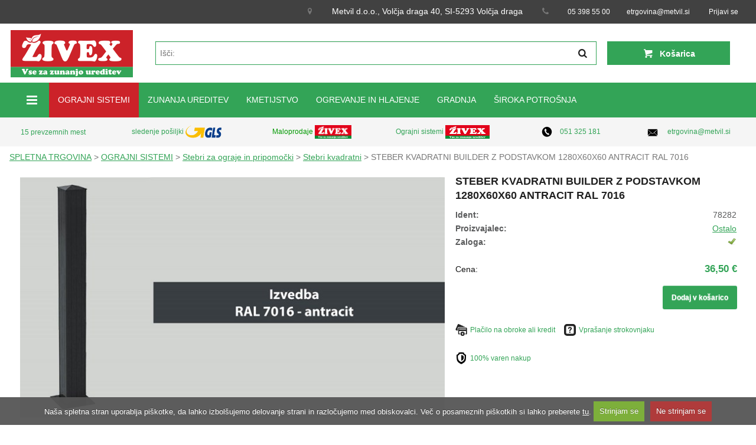

--- FILE ---
content_type: text/html; charset=utf-8
request_url: https://www.zivex.si/shop/steber-kvadratni-builder-z-podstavkom-1280x60x60-antracit-ral-7016-p-1727.aspx
body_size: 15437
content:


<!DOCTYPE HTML>

<html lang="sl">
<head id="ctl00_Head1"><meta charset="utf-8" /><title>
	STEBER KVADRATNI BUILDER Z PODSTAVKOM 1280X60X60 ANTRACIT RAL 7016 - Zivex.si
</title><meta name="description" content="STEBER KVADRATNI BUILDER Z PODSTAVKOM 1280X60X60 ANTRACIT RAL 7016" /><meta name="keywords" content="STEBER KVADRATNI BUILDER Z PODSTAVKOM 1280X60X60 ANTRACIT RAL 7016" /><meta name="viewport" content="initial-scale=1,maximum-scale=1,minimum-scale=1,user-scalable=no" /><meta http-equiv="X-UA-Compatible" content="IE=Edge" /><link rel="icon" type="image/x-icon" href="App_Themes/Skin_1/images/favicon.ico" /><link rel="shortcut icon" type="image/x-icon" href="App_Themes/Skin_1/images/favicon.ico" /><link rel="canonical" href="https://www.zivex.si/shop/steber-kvadratni-builder-z-podstavkom-1280x60x60-antracit-ral-7016-p-1727.aspx" /><link rel="alternate" href="https://www.zivex.si/shop/steber-kvadratni-builder-z-podstavkom-1280x60x60-antracit-ral-7016-p-1727.aspx" hreflang="x-default" /><link rel="alternate" href="https://www.zivex.si/shop/steber-kvadratni-builder-z-podstavkom-1280x60x60-antracit-ral-7016-p-1727.aspx" hreflang="sl" /><link rel="alternate" href="https://www.zivex.si/en-us/shop/steber-kvadratni-builder-z-podstavkom-1280x60x60-antracit-ral-7016-p-1727.aspx" hreflang="en-GB" /><link rel="alternate" href="https://www.zivex.si/en-us/shop/steber-kvadratni-builder-z-podstavkom-1280x60x60-antracit-ral-7016-p-1727.aspx" hreflang="en-IE" /><link rel="alternate" href="https://www.zivex.si/en-us/shop/steber-kvadratni-builder-z-podstavkom-1280x60x60-antracit-ral-7016-p-1727.aspx" hreflang="en-CA" /><link rel="alternate" href="https://www.zivex.si/en-us/shop/steber-kvadratni-builder-z-podstavkom-1280x60x60-antracit-ral-7016-p-1727.aspx" hreflang="en-AU" /><link href="App_Themes/Skin_1/styles_v24092024.min.css" type="text/css" rel="stylesheet" /></head>
<body>
<script async src="https://www.googletagmanager.com/gtag/js?id=G-VY5TCNDGWV"></script>
<script>
  window.dataLayer = window.dataLayer || [];
  function gtag(){dataLayer.push(arguments);}
  gtag('js', new Date());
  gtag('config', 'G-VY5TCNDGWV');
</script>

<!-- Hotjar Tracking Code for https://www.zivex.si/shop/default.aspx -->
<script>
    (function(h,o,t,j,a,r){
        h.hj=h.hj||function(){(h.hj.q=h.hj.q||[]).push(arguments)};
        h._hjSettings={hjid:5041064,hjsv:6};
        a=o.getElementsByTagName('head')[0];
        r=o.createElement('script');r.async=1;
        r.src=t+h._hjSettings.hjid+j+h._hjSettings.hjsv;
        a.appendChild(r);
    })(window,document,'https://static.hotjar.com/c/hotjar-','.js?sv=');
</script>
  <form name="aspnetForm" method="post" action="showProduct.aspx?SEName=steber-kvadratni-builder-z-podstavkom-1280x60x60-antracit-ral-7016&amp;ProductID=1727" id="aspnetForm">
<div>
<input type="hidden" name="ctl00_scrptMgr_HiddenField" id="ctl00_scrptMgr_HiddenField" value="" />
<input type="hidden" name="__EVENTTARGET" id="__EVENTTARGET" value="" />
<input type="hidden" name="__EVENTARGUMENT" id="__EVENTARGUMENT" value="" />
<input type="hidden" name="__VIEWSTATE" id="__VIEWSTATE" value="/wEPaA8FDzhkZTUzMmU3Yjc3OWMwMGTzIMqf+/9Ef9/Hgwg1vuaYpYUvxg==" />
</div>

<script type="text/javascript">
//<![CDATA[
var theForm = document.forms['aspnetForm'];
if (!theForm) {
    theForm = document.aspnetForm;
}
function __doPostBack(eventTarget, eventArgument) {
    if (!theForm.onsubmit || (theForm.onsubmit() != false)) {
        theForm.__EVENTTARGET.value = eventTarget;
        theForm.__EVENTARGUMENT.value = eventArgument;
        theForm.submit();
    }
}
//]]>
</script>


<script src="/shop/WebResource.axd?d=JS3kDQRYJ__62KWm9K9l7JYHuZpUgCU0MhBRTgjxxSPjpJaiBdwBMyqMadvSekSR1qrZSK309ta4lsrKyvUBb1zb1D41&amp;t=637322025357241717" type="text/javascript"></script>


<script src="/shop/ScriptResource.axd?d=[base64]" type="text/javascript"></script>
<script src="actionservice.asmx/js" type="text/javascript"></script>
<div>

	<input type="hidden" name="__VIEWSTATEGENERATOR" id="__VIEWSTATEGENERATOR" value="9ABD684E" />
</div>
  
  <div class="akcija-theme">
    <script type="text/javascript">
//<![CDATA[
Sys.WebForms.PageRequestManager._initialize('ctl00$scrptMgr', 'aspnetForm', [], [], [], 90, 'ctl00');
//]]>
</script>

    
    <div class="wrapper-padd wrapper">
      <div class="row_1 grid-100 grid-parent">
        <div class="hide-on-desktop hide-on-mobile printHeader">
            <img src="app_themes/Skin_1/images/logo.png" alt="" />
        </div>
        <div id="header" class="hide-on-print clearfix header">
          <div class="grid-100 grid-parent top-nav">
            <div class="grid-container mobileNoPadding">
                
                        
                        
                <div class="mobile-grid-10 hide-on-desktop mobile-head-dots-wrap text-right">
                  <i class="icon-down-open" onclick="$('.mobile-head-dots').addClass('active');$(this).hide();$('.mobile-head-dots-wrap i.icon-up-open').show();return false;"></i>
                  <i class="icon-up-open" onclick="$('.mobile-head-dots').removeClass('active');$(this).hide();$('.mobile-head-dots-wrap i.icon-down-open').show();return false;" style="display:none"></i>
                </div>
                <div class="mobile-grid-100 grid-100 mobile-head-dots">
                    <ul class="support-nav list-inline list-unstyled">
                        <li><i class="icon-location"></i><font color="#ffffff">Metvil d.o.o., Volčja draga 40, SI-5293 Volčja draga</font></li><li><i class="icon-phone"></i><a href="tel:053985500">05 398 55 00</a></li><li><style>.tb_button {	CURSOR: pointer; BORDER-RIGHT: #8b8b8b 1px solid; BORDER-BOTTOM: #fff 1px solid; PADDING-BOTTOM: 1px; PADDING-TOP: 1px; PADDING-LEFT: 1px; BORDER-LEFT: #fff 1px solid; PADDING-RIGHT: 1px}.hover {	BACKGROUND-COLOR: #f8f8f8; borer: 2px outset #def}.ws_toolbar {	Z-INDEX: 100000}.ws_toolbar .ws_tb_btn {	CURSOR: pointer; BORDER-TOP: #555 1px solid; BORDER-RIGHT: #555 1px solid; BORDER-BOTTOM: #555 1px solid; PADDING-BOTTOM: 3px; PADDING-TOP: 3px; PADDING-LEFT: 3px; BORDER-LEFT: #555 1px solid; PADDING-RIGHT: 3px}.tb_highlight {	BACKGROUND-COLOR: yellow}.tb_hide {	VISIBILITY: hidden}.ws_toolbar IMG {	PADDING-BOTTOM: 2px; PADDING-TOP: 2px; PADDING-LEFT: 2px; MARGIN: 0px; PADDING-RIGHT: 2px} </style><a href="mailto:info@metvil.si">etrgovina@metvil.si </a></li>
                          
                        <li>
                            <a href="/shop/signin.aspx">
                                Prijavi se
                            </a>
                        </li>
                    </ul>
                </div>
            </div>
          </div>
          <div class="grid-100 grid-parent">
            <div class="logo-row-wrap">
              <div class="logo-row grid-container">
				        <div class="logo grid-20 mobile-grid-60">
                    <a href="default.aspx" title="Zivex.si">
                        
                        <img src="App_Themes/Skin_1/images/HeadLogo.png" alt="Zivex.si" />
                        <h2 class="seoPageTitle">
                            Živex
                        </h2>
                    </a>
              </div>
              <div class="menu_left grid-80 mobile-grid-40 grid-parent">
                <div class="grid-parent grid-75 mobile-grid-33">
                    <i class="icon-search hide-on-desktop" onclick="$('.left_user_menu').toggleClass('active');return false;"></i>
                    <ul class="left_user_menu">
                        <li class="searchBoxLi">
                            <div class="search grid-100 mobile-grid-100 grid-parent">
                                <div class="input-group searchBtn-wrap">
                                    <span class="hide-on-mobile searchBtn-inner">
                                        <button class="searchBtn" type="button" onclick="document.location = 'iskanje-s-42.aspx?searchterm=' + $('#SearchTextbox').val();">
                                            <span class="icon-search"></span>
                                        </button>
                                    </span>
                                    <input id="SearchTextbox" type="search" class="form-control input-text tbAutocomplete" placeholder="Išči:" />
                                </div>
                            </div>
                        </li>
                    </ul>
                </div>
                <div class="grid-25 mobile-grid-33 text-center cart-wrap">
                  <div class="cart_header grid-100 grid-parent">
                    <a class="basketLink" onclick="showFloatingBasket();return false;" href="shoppingcart.aspx">
                      <i class="icon-basket"></i>
                      <span>
                        Košarica
                        
                          <span class="float-number"><span id="lblHeaderCartCount">0</span></span>
                        
                      </span>
                    </a>
                  </div>
                  <div id="floatingBasketOuter"></div>
                </div>
                <div class="mobile-grid-33 hide-on-desktop">
                  <a ID="MobileMenuToggle" href="#" class="nav-toggle hide-on-desktop mobile-grid-100" aria-hidden="false">
                    <span id="ctl00_MobileMenu">Meni</span>
                    <span class="icon-menu"></span>
                  </a>
                </div>
              </div>
            </div>
            <div class="header-bg">
              <div class="grid-container">
                <div class="menu-row grid-100 mobile-grid-45 mobile-menu-1">
                    <div class="menu grid-100 mobile-grid-100 grid-parent">
                        <ul id="nav" class="mega-menu nav-collapse mobile-grid-100">
  <li class="menu_item hide-on-mobile"><a class="drop icon-menu" title="Vse kategorije" style="text-decoration: none;" onmouseover="GetMenu(0, '#contentAll');"></a><ul id="contentAll" class="megamenu-columns"></ul>
  </li>
  <li class="menu_item active"><a class="drop hide-on-mobile" title="OGRAJNI SISTEMI" onmouseover="GetMenu( 167, '#content167');" href="/shop/ograjni-sistemi-c-167.aspx">OGRAJNI SISTEMI</a><a class="drop hide-on-desktop" title="OGRAJNI SISTEMI" onclick="GetMenu(167, '#content167'); toggler(event, 'content167');">OGRAJNI SISTEMI<i id="content167_1_1" class="icon-down-open hide-on-desktop iconArrows active"></i><i id="content167_2_1" class="icon-up-open hide-on-desktop iconArrows" style="display:none;"></i></a><ul id="content167" class="megamenu-columns"></ul>
  </li>
  <li class="menu_item"><a class="drop hide-on-mobile" title="ZUNANJA UREDITEV" onmouseover="GetMenu( 120, '#content120');" href="/shop/zunanja-ureditev-c-120.aspx">ZUNANJA UREDITEV</a><a class="drop hide-on-desktop" title="ZUNANJA UREDITEV" onclick="GetMenu(120, '#content120'); toggler(event, 'content120');">ZUNANJA UREDITEV<i id="content120_1_1" class="icon-down-open hide-on-desktop iconArrows active"></i><i id="content120_2_1" class="icon-up-open hide-on-desktop iconArrows" style="display:none;"></i></a><ul id="content120" class="megamenu-columns"></ul>
  </li>
  <li class="menu_item"><a class="drop hide-on-mobile" title="KMETIJSTVO" onmouseover="GetMenu( 84, '#content84');" href="/shop/kmetijstvo-c-84.aspx">KMETIJSTVO</a><a class="drop hide-on-desktop" title="KMETIJSTVO" onclick="GetMenu(84, '#content84'); toggler(event, 'content84');">KMETIJSTVO<i id="content84_1_1" class="icon-down-open hide-on-desktop iconArrows active"></i><i id="content84_2_1" class="icon-up-open hide-on-desktop iconArrows" style="display:none;"></i></a><ul id="content84" class="megamenu-columns"></ul>
  </li>
  <li class="menu_item"><a class="drop hide-on-mobile" title="OGREVANJE IN HLAJENJE" onmouseover="GetMenu( 110, '#content110');" href="/shop/ogrevanje-in-hlajenje-c-110.aspx">OGREVANJE IN HLAJENJE</a><a class="drop hide-on-desktop" title="OGREVANJE IN HLAJENJE" onclick="GetMenu(110, '#content110'); toggler(event, 'content110');">OGREVANJE IN HLAJENJE<i id="content110_1_1" class="icon-down-open hide-on-desktop iconArrows active"></i><i id="content110_2_1" class="icon-up-open hide-on-desktop iconArrows" style="display:none;"></i></a><ul id="content110" class="megamenu-columns"></ul>
  </li>
  <li class="menu_item"><a class="drop hide-on-mobile" title="GRADNJA" onmouseover="GetMenu( 189, '#content189');" href="/shop/gradnja-c-189.aspx">GRADNJA</a><a class="drop hide-on-desktop" title="GRADNJA" onclick="GetMenu(189, '#content189'); toggler(event, 'content189');">GRADNJA<i id="content189_1_1" class="icon-down-open hide-on-desktop iconArrows active"></i><i id="content189_2_1" class="icon-up-open hide-on-desktop iconArrows" style="display:none;"></i></a><ul id="content189" class="megamenu-columns"></ul>
  </li>
  <li class="menu_item"><a class="drop hide-on-mobile" title="ŠIROKA POTROŠNJA" onmouseover="GetMenu( 1, '#content1');" href="/shop/siroka-potrosnja-c-1.aspx">ŠIROKA POTROŠNJA</a><a class="drop hide-on-desktop" title="ŠIROKA POTROŠNJA" onclick="GetMenu(1, '#content1'); toggler(event, 'content1');">ŠIROKA POTROŠNJA<i id="content1_1_1" class="icon-down-open hide-on-desktop iconArrows active"></i><i id="content1_2_1" class="icon-up-open hide-on-desktop iconArrows" style="display:none;"></i></a><ul id="content1" class="megamenu-columns"></ul>
  </li>
</ul><script type="text/javascript">
          jQuery(document).ready(function($) {

          $('#nav').dcMegaMenu({
          rowItems: '10',
          speed: 0,
          effect: 'fade',
          fullWidth: true
          });
          });
        </script>
                    </div>
                </div>
                
              </div>
            </div>

            
              <div class="grid-100 grid-parent header-top-info">
                <div class="grid-container">
                  <font color="#009900"><font style="FONT-SIZE: 12px"><font style="FONT-SIZE: 11px">&nbsp;&nbsp;<font style="FONT-SIZE: 12px">&nbsp;&nbsp;&nbsp;<a href="t-trgovinezivex.aspx">15 prevzemnih mest</a></font></font><font style="FONT-SIZE: 12px">&nbsp;&nbsp;&nbsp;&nbsp;&nbsp;&nbsp;&nbsp;&nbsp;&nbsp;&nbsp;&nbsp;&nbsp;&nbsp;&nbsp;&nbsp;&nbsp;&nbsp;&nbsp;&nbsp;&nbsp;&nbsp;&nbsp;&nbsp;&nbsp;&nbsp;</font></font><a href="https://gls-group.eu/SI/sl/sledenje-posiljki"><font style="FONT-SIZE: 12px">&nbsp;sledenje pošiljki</font></a><font style="FONT-SIZE: 12px">&nbsp;<a href="https://gls-group.eu/SI/sl/sledenje-posiljki"><font style="FONT-SIZE: 12px"><img style="HEIGHT: 25px; WIDTH: 63px" alt="" src="Images/Slike/gls.png" width="150" height="48"></font></a>&nbsp;&nbsp;&nbsp;&nbsp;&nbsp;&nbsp;&nbsp;&nbsp;&nbsp;&nbsp;&nbsp;&nbsp;&nbsp;&nbsp;&nbsp;&nbsp;&nbsp;&nbsp;&nbsp;&nbsp;&nbsp;&nbsp;&nbsp;<font style="FONT-SIZE: 12px"> Maloprodaje</font>&nbsp;<img style="HEIGHT: 23px" src="images/Slike/logo.png">&nbsp;&nbsp;&nbsp;&nbsp;&nbsp;&nbsp;&nbsp;&nbsp; &nbsp;&nbsp;&nbsp; &nbsp;&nbsp;&nbsp;&nbsp;&nbsp;&nbsp;&nbsp;&nbsp;</font><a href="https://www.ograjni-sistemi.com/"><font style="FONT-SIZE: 12px">Ograjni sistemi <img style="HEIGHT: 23px; WIDTH: 75px" alt="" src="images/Slike/logo.png" width="267" height="99">&nbsp;&nbsp;</font></a><font style="FONT-SIZE: 12px">&nbsp;&nbsp;&nbsp;&nbsp;&nbsp;&nbsp;&nbsp;&nbsp;&nbsp;&nbsp;&nbsp; &nbsp;&nbsp;&nbsp; &nbsp;&nbsp;&nbsp;&nbsp;&nbsp;&nbsp;</font></font><font style="FONT-SIZE: 12px"><font style="FONT-SIZE: 12px"><font style="FONT-SIZE: 12px" color="#009900"> <img src="/shop/Images/logos/phone2.png" style="width: 20px; height: 19px;"><span><a href="tel:051325181">051&nbsp;325&nbsp;181</a></span>&nbsp;&nbsp;&nbsp;&nbsp;&nbsp;&nbsp;&nbsp;&nbsp;&nbsp;&nbsp;&nbsp;&nbsp;&nbsp;&nbsp; &nbsp;&nbsp;&nbsp;&nbsp; &nbsp;&nbsp;&nbsp;&nbsp;</font>&nbsp;<font style="FONT-SIZE: 12px" color="#009900">&nbsp;<a href="mailto:etrgovina@metvil.si"><img src="/shop/Images/logos/mail2.png" style="width: 20px; height: 15px;"> etrgovina@metvil.si</a><br></font></font></font>
                  <div class="clearfix"></div>
                </div>
              </div>
            
            </div>
          </div>
        </div>
      </div>
      <div class="grid-container">
      <div class="ofh row_3 grid-100 grid-parent">
        

        <div id="breadcrumb" class="breadcrumb grid-100">
          
          <span id="ctl00_breadcrumbTitle"></span>
          <a class="SectionTitleText" href="default.aspx">SPLETNA TRGOVINA</a> > <span class="SectionTitleText"><a class="SectionTitleText" href="/shop/ograjni-sistemi-c-167.aspx">OGRAJNI SISTEMI</a> > <a class="SectionTitleText" href="/shop/stebri-za-ograje-in-pripomocki-c-176.aspx">Stebri za ograje in pripomočki</a> > <a class="SectionTitleText" href="/shop/stebri-kvadratni-c-243.aspx">Stebri kvadratni</a> > STEBER KVADRATNI BUILDER Z PODSTAVKOM 1280X60X60 ANTRACIT RAL 7016</span>
        </div>
        
      </div>
      <div class="ofh1 row_4 grid-100 grid-parent">
      
          <div id="bodyContent" class="grid-100 grid-parent">
        
    <div id="ctl00_PageContent_pnlContent">
	      
        <!-- XmlPackage: product.simpleproduct.xml.config -->
<script>
          $(document).ready(function () {

          $(".leftWrapWFilters")
          .appendTo("#flt");

          $(".leftWrapWFilters").show();
          });
        </script><div class="product-view">
  <div class="main-block product-essential grid-100">
    <div class="contentPadd un grid-100">
      <div class="prods_info decks big">
        <div class="forecastle">
          <ol class="masthead">
            <li class="port_side grid-60">
              <div class="actionTagsOuter"></div>
              <div id="piGal" class="wrapper_pic_div fl_left">
                <div class="mainPicture">
                  <div class="manImgfloatRight pull-left bringToFront"></div><a href="/shop/images/Product/large/78282.jpg?176DCB8DFB3D31C8B6DF87F0815107E9" class="lightbox-image" title=""><img id="productImg" src="/shop/images/Product/medium/78282.jpg?176DCB8DFB3D31C8B6DF87F0815107E9"></a></div>
              </div>
            </li>
            <li class="starboard_side grid-40">
              <h1 class="productInfo">STEBER KVADRATNI BUILDER Z PODSTAVKOM 1280X60X60 ANTRACIT RAL 7016</h1>
              <div class="info">
                <div class="ProductZaloga mobile-clear">
                  <div class="listing_padd" style="position:static">
                    <table cellpadding="0" cellspacing="0" border="0" class="listing stockMargin">
                      <tr>
                        <td class="stocks"><span><b>
                      Ident:
                    </b></span></td>
                        <td class="listingTd">78282</td>
                      </tr>
                      <tr>
                        <td class="stocks"><span><b>Proizvajalec:</b></span></td>
                        <td class="listingTd"><a href="/shop/m-2-ostalo.aspx">Ostalo</a></td>
                      </tr>
                      <tr>
                        <td title="> 5"><b>Zaloga:</b></td>
                        <td class="listingTd" title="> 5">
                          <div id="basic21727" class="basic2"><img alt="Na zalogi" title="Na zalogi" src="App_Themes/Skin_1/images/mail-filters-apply.png" height="12px" width="15px"></div>
                        </td>
                      </tr>
                    </table>
                    <div class="moreInfo">
                      <table width="100%">
                        <tr>
                          <td align="right">
                            <div class="stockInfo" id="moreInfo78282"></div>
                          </td>
                        </tr>
                      </table>
                    </div>
                  </div><script>
                              $(document).ready(function() {
                              
                              });
                            </script></div><br><div class="PriceOuter">
                  <div class="PriceInner PriceInnerLeft">
                    <div class="PriceDiv"><span id="CenaArtikla" class="price"><div class="b2bPrice"><b class="spaceAfter-double">Cena:</b><span class="productSpecialPrice">36,50 €</span></div></span></div>
                  </div>
                  <div class="PriceInner PriceInnerRight"></div>
                </div>
                <div class="clear1 ProductEmptySpace"></div>
                <div class="buttonSetLeft buttonSetAdd grid-100 mobile-grid-100 hide-on-print pull-right"><button type="button" data-articleid="78282" data-productid="1727" data-variantid="1727" class="AddToCartBtn AddToCartButton mobile-grid-100 addBtn" data-step="1">Dodaj v košarico</button></div>
                <div class="grid-100 grid-parent"><div class="article-links"><img alt="" src="app_themes/skin_1/images/payment-methods.png"><a title="Plačilo na obroke ali kredit" href="t-placilo.aspx"><span class="text-info">Plačilo na obroke ali kredit</span></a></div><div class="article-links"><img alt="" src="app_themes/skin_1/images/ask-expert.png"><a title="Vprašanje strokovnjaku" href="mailto:etrgovina@metvil.si&amp;subject=Povpra%C5%A1evanje o dobavi, ident:STEBER KVADRATNI BUILDER Z PODSTAVKOM 1280X60X60 ANTRACIT RAL 7016, ID:78282&amp;body=Pozdravljeni,%0A%0Azanima me informacija o dobavi%0AOstaloSTEBER KVADRATNI BUILDER Z PODSTAVKOM 1280X60X60 ANTRACIT RAL 7016%0AIdent:78282%0A%0AHvala in lep pozdrav,%0A"><span class="text-info">Vprašanje strokovnjaku</span></a></div><div class="article-links"><img alt="" src="app_themes/skin_1/images/protection-shield.png"><a title="100% varen nakup" href="t-varovanje_podatkov.aspx"><span class="text-info">100% varen nakup</span></a></div></div>
                <div class="desc desc_padd"></div>
              </div>
            </li>
          </ol>
          <div class="grid-100 mobile-grid-100 grid-parent"></div>
        </div>
      </div>
      <div class="desc desc_padd"></div><script>
                  $(window).resize(function(){
                    if($(".jcarousel-slider li").length > 4){
                      $(".slider-arrow").show();
                    }else if($(".jcarousel-slider li").length == 4){
                      if(1300 >= $( window ).width())$(".slider-arrow").show();
                      else $(".slider-arrow").hide();
                    }else if($(".jcarousel-slider li").length == 3){
                      if(990 >= $( window ).width())$(".slider-arrow").show();
                      else $(".slider-arrow").hide();
                    }else if($(".jcarousel-slider li").length == 2){
                      if(670 >= $( window ).width())$(".slider-arrow").show();
                      else $(".slider-arrow").hide();
                    }else{
                      $(".slider-arrow").hide();
                    }
                  }).resize();
                </script><div id="productAdditionalTabsBottom">
        <ul>
          <li class="hide-on-print"><a href="#ratingsTab">Komentarji in ocene</a></li>
          <li class="hide-on-print"><a href="#productToFriendTab">Priporoči prijatelju</a></li>
        </ul>
        <div id="descriptionTab">
          <div class="desc desc_padd hide-on-print">
            <p style="padding-top: 0px; ">
              <div class="clear1 tyreDescription">
                <table>
                  <tbody></tbody>
                </table>
              </div>
              <div class="clear1"></div>
            </p>
          </div>
        </div>
        <div id="ratingsTab">
          <div class="mnenjaKupcev hide-on-print"><input type="hidden" name="ProductID" value="1727"><input type="hidden" name="CategoryID" value="0"><input type="hidden" name="SectionID" value="0"><input type="hidden" name="ManufacturerID" value="0"><input type="hidden" name="productTabs" value="2"><table width="100%" cellpadding="2" cellspacing="0" border="0" style="border-style: solid; border-width: 0px; border-color: #e77817">
<tr><td align="left" valign="top">
<table width="100%" cellpadding="4" cellspacing="0" border="0" style="">
<tr><td align="left" valign="top">
<div itemscope itemtype="http://schema.org/Product"><strong><span itemprop="name">STEBER KVADRATNI BUILDER Z PODSTAVKOM 1280X60X60 ANTRACIT RAL 7016</span></strong><div class="marg-top-10" itemprop="aggregateRating" itemscope itemtype="http://schema.org/AggregateRating"><span class="CommentInLine">Ocena artikla:</span> &nbsp;&nbsp;<img align="absmiddle" src="App_Themes/skin_1/images/stare.png"><img align="absmiddle" src="App_Themes/skin_1/images/stare.png"><img align="absmiddle" src="App_Themes/skin_1/images/stare.png"><img align="absmiddle" src="App_Themes/skin_1/images/stare.png"><img align="absmiddle" src="App_Themes/skin_1/images/stare.png" /> &nbsp;&nbsp;<span class="CommentInLine"><span itemprop="ratingValue">0</span>&nbsp;&nbsp;&nbsp;Število ocen: <span itemprop="reviewCount">0</span></span></div></div></td><table width="100%" cellspacing="0" cellpadding="4" border="0"><tr><td><b>(ocenjujejo lahko le registrirani uporabniki)</b></td></tr></table><tr>
<td>Ni komentarjev za ta artikel.</td></tr>
</td></tr>
</table>
</td></tr>
</table>
<div style="position:absolute; left:0px; top:0px; visibility:hidden; z-index:2000; ">
<iframe name="RateCommentFrm" id="RateCommentFrm" width="400" height="100" src="empty.htm"></iframe>
</div>
<script type="text/javascript">
function RateComment(ProductID,MyCustomerID,MyVote,RatersCustomerID)
	{
	RateCommentFrm.location = 'RateComment.aspx?Productid=' + ProductID + '&VotingCustomerID=' + MyCustomerID + '&MyVote=' + MyVote + '&CustomerID=' + RatersCustomerID
	}
</script>
<script type="text/javascript">
	function RateIt(ProductID)
	{
		window.open('/shop/rateit.aspx?Productid=' + ProductID + '&refresh=no&returnurl=%2fshop%2fsteber-kvadratni-builder-z-podstavkom-1280x60x60-antracit-ral-7016-p-1727.aspx','ASPDNSF_ML43075','height=450,width=440,top=10,left=20,status=no,toolbar=no,menubar=no,scrollbars=yes,location=no')
	}
</SCRIPT>
</div>
        </div>
        <div id="productToFriendTab">
          <div class="contentPadd txtPage grid-100 hide-on-print">
            <table border="0" width="100%" cellspacing="0" cellpadding="0">
              <tbody>
                <tr>
                  <td class="fieldKey">Pošlji informacije o tem izdelku:</td>
                  <td class="fieldValue"><input id="recipientEmail" onfocus="hideErrorMsg('recipientEmpty');hideErrorMsg('recipientInvalid');" onblur="emailProductToFriendValidate(this.value, 'recipientEmpty', 'recipientInvalid');" placeholder="E-pošta prejemnika" type="text" name="email" class="input"></td>
                </tr>
                <tr>
                  <td> </td>
                  <td><span id="recipientEmpty" style="color:red; display:none;">Prosimo, vstavite e-poštni naslov prejemnika</span><span id="recipientInvalid" style="color:red; display:none;">Vpišite veljaven e-naslov za prejemnika</span></td>
                </tr>
                <tr>
                  <td class="fieldKey" valign="top">Dodajte svoje sporočilo:</td>
                  <td class="fieldValue"><textarea id="yourMessage" placeholder="Tukaj vpišite vaše osebno sporočilo" name="enquiry" cols="50" rows="10"></textarea></td>
                </tr>
                <tr>
                  <td class="fieldKey">Vpišite svoj e-poštni naslov:</td>
                  <td class="fieldValue"><input id="yourEmail" onfocus="hideErrorMsg('yourEmailEmpty');hideErrorMsg('yourEmailInvalid');" onblur="emailProductToFriendValidate(this.value, 'yourEmailEmpty', 'yourEmailInvalid');" placeholder="Vaš e-poštni naslov" type="text" name="email" class="input"></td>
                </tr>
                <tr>
                  <td></td>
                  <td><input type="button" onclick="emailProductToFriend(1727,'STEBER KVADRATNI BUILDER Z PODSTAVKOM 1280X60X60 ANTRACIT RAL 7016')" id="emailProductToFriendButton" value="Pošlji"></td>
                </tr>
                <tr>
                  <td> </td>
                  <td><span id="yourEmailEmpty" style="color:red; display:none;">Prosimo, vstavite svoj e-naslov, tako da bo prejemnik vedel od koga je prejel sporočilo</span><span id="yourEmailInvalid" style="color:red; display:none;">Vpišite veljaven e-naslov pošiljatelja</span></td>
                </tr>
                <tr>
                  <td colspan="2"><span style="color:red;">Opomba:</span> Vaš e-poštni naslov je uporabljen <i>samo</i> za informacijo prejemniku, od koga je e-poštno sporočilo in v primeru težav pri pošiljanju. Vaš ali prejemnikov e-poštni naslov se ne bo uporabljal za noben drug namen.</td>
                </tr>
              </tbody>
            </table><span id="emailProductSuccess" style="color:red; display:none;">Vaše e-sporočilo je bilo poslano.</span></div>
        </div>
      </div>
    </div><script type="text/javascript">
                $(document).ready(function() {
                $("#productAdditionalInfoRight").accordion({ autoHeight: false, collapsible: true });
                $('.lightbox-image').prettyPhoto({animation_speed:'fast',deeplinking:false, theme:'facebook',social_tools:false,overlay_gallery: false});
                $("#productAdditionalTabsBottom").tabs({ collapsible: true });
                

                  var tabCount = $("#productAdditionalTabsBottom").tabs("length");
                  if(tabCount == 2)
                  {
                  $("#productAdditionalTabsBottom").tabs( "option", "selected", -1 );
                  }
                
                $(".AddToGiftButton").hover(function (){$(".GiftRegistryExplanation").show();},function (){$(".GiftRegistryExplanation").hide();} );
                });
              </script></div>
</div><script>
          var price = document.getElementsByClassName("productSpecialPrice")[0].innerText;
          var articleId = document.getElementsByClassName("listingTd")[0].innerText;
          var content_name = document.getElementsByClassName("productInfo")[0].innerText;
          var content_category = document.getElementsByClassName("SectionTitleText");
          var currency = "USD";
          if(price.includes("€"))
          { currency = "EUR"; }
          content_category = content_category[content_category.length-1].innerText;
          price = price.replace(" ","").replace("€","").replace("*","");

          fbq('track', 'ViewContent', {
          content_name: content_name,
          content_category: content_category,
          content_ids: [articleId],
          content_type: 'product',
          value: price,
          currency: currency
          });
        </script>  
    
</div>

        </div>
        <!-- bodyContent //-->
      </div>
      
      <div class="grid-100 mobile-grid-100 grid-parent footer_news">
          <div class="newsWrapper">
  <div class="grid-100 newsTopHeader">
    <div>
      <h2 class="section-header-h2">Preberite si...</h2>
    </div>
    <div class="text-right"></div>
  </div>
  <div class="newsTopArticles">
    <div class="grid-25 mobile-grid-50">
      <div><a href="/shop/catering-posoda-z-enojnim-vlozkom-prakticna-resitev-za-vsako-priloznost-s-132.aspx" title=""><img id="EntityPic132" style="cursor:hand;cursor:pointer;" src="/shop/images/section/large/132.png" alt="Catering posoda z enojnim vložkom – praktična rešitev za vsako priložnost" /></a></div>
      <div>
        <div class="newsTitle"><a href="/shop/catering-posoda-z-enojnim-vlozkom-prakticna-resitev-za-vsako-priloznost-s-132.aspx" title="">Catering posoda z enojnim vložkom – praktična rešitev za vsako priložnost</a></div>
        <div class="newsSummary"></div>
        <div class="newsReadMore"><a href="/shop/catering-posoda-z-enojnim-vlozkom-prakticna-resitev-za-vsako-priloznost-s-132.aspx">Preberi več</a></div>
        <div class="newsPublishedOn">4. 12. 2025</div>
      </div>
    </div>
    <div class="grid-25 mobile-grid-50">
      <div><a href="/shop/posebna-ponudba-za-crni-konec-tedna-s-131.aspx" title=""><img id="EntityPic131" style="cursor:hand;cursor:pointer;" src="/shop/images/section/large/131.png" alt="POSEBNA PONUDBA ZA ČRNI KONEC TEDNA" /></a></div>
      <div>
        <div class="newsTitle"><a href="/shop/posebna-ponudba-za-crni-konec-tedna-s-131.aspx" title="">POSEBNA PONUDBA ZA ČRNI KONEC TEDNA</a></div>
        <div class="newsSummary"></div>
        <div class="newsReadMore"><a href="/shop/posebna-ponudba-za-crni-konec-tedna-s-131.aspx">Preberi več</a></div>
        <div class="newsPublishedOn">24. 11. 2025</div>
      </div>
    </div>
    <div class="grid-25 mobile-grid-50">
      <div><a href="/shop/natisni-izrezi-in-prihrani-crni-petek-2025-prihaja-s-130.aspx" title=""><img id="EntityPic130" style="cursor:hand;cursor:pointer;" src="/shop/images/section/large/130.png" alt="Natisni, izreži in prihrani! — Črni petek 2025 prihaja!" /></a></div>
      <div>
        <div class="newsTitle"><a href="/shop/natisni-izrezi-in-prihrani-crni-petek-2025-prihaja-s-130.aspx" title="">Natisni, izreži in prihrani! — Črni petek 2025 prihaja!</a></div>
        <div class="newsSummary"></div>
        <div class="newsReadMore"><a href="/shop/natisni-izrezi-in-prihrani-crni-petek-2025-prihaja-s-130.aspx">Preberi več</a></div>
        <div class="newsPublishedOn">24. 11. 2025</div>
      </div>
    </div>
    <div class="grid-25 mobile-grid-50">
      <div><a href="/shop/ko-zelje-postanejo-resnicnost-s-94.aspx" title=""><img id="EntityPic94" style="cursor:hand;cursor:pointer;" src="/shop/images/section/large/94.png" alt="KO ŽELJE POSTANEJO RESNIČNOST" /></a></div>
      <div>
        <div class="newsTitle"><a href="/shop/ko-zelje-postanejo-resnicnost-s-94.aspx" title="">KO ŽELJE POSTANEJO RESNIČNOST</a></div>
        <div class="newsSummary"></div>
        <div class="newsReadMore"><a href="/shop/ko-zelje-postanejo-resnicnost-s-94.aspx">Preberi več</a></div>
        <div class="newsPublishedOn">14. 11. 2025</div>
      </div>
    </div>
  </div>
</div>
<div class="grid-20 grid-parent kolesarski-blog-vse"><a href="/shop/novice-s-91.aspx" title="">Prikaži vse</a></div>
          <div class="clearfix"></div>
      </div>
      
    </div>
    </div>
    
    
    <div class="ofh row_5 grid-100 grid-parent">
        <div class=" footer_menu footer grid-100">
            
            <div class="footer_copyright"><div><div class="mobile-grid-100 grid-20 contactData"><h3 class="hide-on-mobile"><font color="#009900">Kontaktni podatki</font></h3><p><i class="icon-home" style="FONT-SIZE: 1em; COLOR: #009900; LINE-HEIGHT: 1em"></i><font color="#009900">&nbsp;Volčja Draga 40,&nbsp;<br>&nbsp;SI-5293 Volčja Draga</font></p><p><i class="icon-phone" style="FONT-SIZE: 1em; COLOR: #009900; LINE-HEIGHT: 1em"></i><font color="#009900">&nbsp;<span><a href="tel:053985500">05&nbsp;398 55 00</a></span></font></p><p><i class="icon-phone" style="FONT-SIZE: 1em; COLOR: #009900; LINE-HEIGHT: 1em"></i><font color="#009900">&nbsp;<span><a href="tel:051325181">051&nbsp;325 181</a></span></font></p><p><i class="icon-mail" style="FONT-SIZE: 1em; COLOR: #009900; LINE-HEIGHT: 1em"></i><font color="#009900">&nbsp;<a href="mailto:etrgovina@metvil.si">etrgovina@metvil.si</a></font></p></div><div class="mobile-grid-100 grid-20"><h3><font color="#009900">Nakupovanje</font></h3><p><a style="COLOR: #fff" href="t-splosnipogoji.aspx" target="_blank" alt="Splošni pogoji poslovanja"><font color="#009900">Pogoji poslovanja</font></a></p><p><font color="#009900"><a href="t-varovanje_podatkov.aspx"><font color="#009900">Varovanje podatkov</font></a></font></p><p><a href="t-naciniPlacilaFooter.aspx"><font color="#009900">Način plačila&nbsp;in dostava</font></a></p><p><a style="COLOR: #fff" href="t-trgovinezivex.aspx" alt="Prevzemna mesta po Sloveniji" originalattribute="href" originalpath="t-trgovinezivex.aspx"><font color="#009900">Prevzemna mesta</font></a><a style="COLOR: #fff" href="/prevzemna-mesta-s-223.aspx" alt="Prevzemna mesta po Sloveniji"></a></p><p><a href="t-o_podjetju.aspx"><font color="#009900">O podjetju</font></a></p></div><div class="mobile-grid-100 grid-20 hide-on-desktop"><h3><a class="shopsLink" href="/trgovine-z-avtodeli-s-225.aspx"><font color="#009900">Trgovine</font></a></h3></div></div><div class="mobile-grid-100 grid-20"><h3><font color="#009900">Sledite nam</font></h3><p><i class="icon-facebook-official" style="FONT-SIZE: 1em; COLOR: #fff; LINE-HEIGHT: 1em"></i><font color="#009900">&nbsp; <a href="https://www.facebook.com/zivexdoo?form=MY01SV&amp;OCID=MY01SV" target="_blank"><img style="HEIGHT: 29px; WIDTH: 120px" alt="" src="images/Slike/fb%20logo.png" width="299" height="90"></a></font></p></div><div class="mobile-grid-50 grid-20 hide-on-mobile"><h3><font color="#009900">Blagovne znamke</font></h3><p><font color="#009900">Builder Fence</font></p><p><font color="#009900">Villager</font></p><p><font color="#009900">Nordica</font></p><p>&nbsp;</p></div><div class="mobile-grid-100 grid-20 hide-on-desktop"><h3><font color="#009900">Uporabne povezave</font></h3><p><font color="#009900"><a style="COLOR: #fff" href="t-o_podjetju.aspx" originalattribute="href" originalpath="t-o_podjetju.aspx"><font color="#009900">Kontakt</font></a><a style="COLOR: #fff" href="/kontakt-s-176.aspx"></a></font></p></div><div class="mobile-grid-50 grid-20 hide-on-mobile"><h3><font color="#009900">Potrjena trgovina</font></h3><font color="#009900">&nbsp;&nbsp;&nbsp;&nbsp;&nbsp;&nbsp; <img style="HEIGHT: 83px; WIDTH: 93px" alt="" src="images/Slike/zaupanja.png" width="130" height="133"><br><img style="HEIGHT: 79px; WIDTH: 153px" alt="" src="images/Slike/specialisti.png" width="179" height="86"></font></div></div>
        </div>
    </div>
    <div class="company-pg-lst">
        <div class="container">© 2021 Copyright <a href="https://comtron.si/" target="_blank">Comtron d.o.o.</a></div>
    </div>
    
    </div>
  

<script type="text/javascript">
//<![CDATA[
(function() {var fn = function() {$get('ctl00_scrptMgr_HiddenField').value = '';Sys.Application.remove_init(fn);};Sys.Application.add_init(fn);})();//]]>
</script>
</form>
  <script type="text/javascript">
    $("#SearchTextbox").keydown(function (e) { if(e.which == 13) { document.location = 'iskanje-s-42.aspx?searchterm=' + $('#SearchTextbox').val(); return false; } });
    $(document).ready(function () {
      carouselInit();
      loadAU();
			
      //LoadCartAnimation();
			
      //za izračun pozicije prikaza plavajoče košarice kličemo funkcijo positionBasket, na dogodek onShow cluetip-a vežemo poslušalca dogodka drsnika (kateri kliče funkcijo za določitev pozicije ob premiku)
      //              $('#cartLink').cluetip({ leftOffset: -500,width: 508, activation: 'click', cluePosition: 'fixed', positionBy: 'fixed',sticky: true, mouseOutClose: false, delayedClose: 6000 ,closePosition: 'title', ajaxCache: false, cluetipId: 'cluetip-basket', cluetipClass: 'rounded', arrows: true, dropShadow: false,closeText: 'Zapri', hoverIntent: false, onShow:function(ct,ci){positionBasket();$(document).scroll(positionBacket);slideCart();}, fx:{open:'slideDown',openSpeed:'100'} });

      $('#SearchTextbox').val($('#quicksearch').val());

      // main menu navigation as toggled menu
      var navigation = responsiveNav(".nav-collapse", { // Selector: The ID of the wrapper
        animate: true, // Boolean: Use CSS3 transitions, true or false
        transition: 500, // Integer: Speed of the transition, in milliseconds
        label: '<span>Meni</span><span class="icon-menu" style="font-size:17px;float:right;margin-top:6px;padding-right:0;color:white;"></span>', // String: Label for the navigation toggle
        insert: "before", // String: Insert the toggle before or after the navigation
        customToggle: "MobileMenuToggle", // Selector: Specify the ID of a custom toggle
        openPos: "relative", // String: Position of the opened nav, relative or static
        jsClass: "js", // String: 'JS enabled' class which is added to <html> el
        init: function () { }, // Function: Init callback
        open: function () { }, // Function: Open callback
        close: function () { } // Function: Close callback
      });

      // categories menu as select menu (leftTopNav in page.leftNavCatExtended.xml.config and page.leftTopNav.xml.config)
      var categoriesMenu = selectnav('leftTopNav', {
        label: '- Navigacija -'
      });

      $.cookieCuttr({
          cookieDomain: 'zivex.si',
          cookieMessage: 'Naša spletna stran uporablja piškotke, da lahko izbolšujemo delovanje strani in razločujemo med obiskovalci. Več o posameznih piškotkih si lahko preberete <a href="{{cookiePolicyLink}}" title="">tu</a>.',
          cookieResetButtonText: 'Ponastavi nastavitve piškotkov za to spletno stran',
          cookieAcceptButtonText: 'Strinjam se',
          cookieDeclineButtonText: 'Ne strinjam se'
      });
    });
  </script>

	<!--[if (gte IE 6)&(lte IE 8)]>
		<script src="//cdnjs.cloudflare.com/ajax/libs/respond.js/1.3.0/respond.js" type="text/javascript"></script>
		<script src="//cdnjs.cloudflare.com/ajax/libs/json3/3.2.5/json3.min.js" type="text/javascript"></script>
	<![endif]-->
  
  <script>
(function(i,s,o,g,r,a,m){i['GoogleAnalyticsObject']=r;i[r]=i[r]||function(){
(i[r].q=i[r].q||[]).push(arguments)},i[r].l=1*new Date();a=s.createElement(o),
m=s.getElementsByTagName(o)[0];a.async=1;a.src=g;m.parentNode.insertBefore(a,m)
})(window,document,'script','//www.google-analytics.com/analytics.js','ga');

ga('create', 'UA-48607702-1', 'auto');
ga('send', 'pageview');
</script>
      
        <div style="position:absolute;left:0;bottom:0;">
            
            
        </div>
      
</body>
</html>

--- FILE ---
content_type: text/css
request_url: https://www.zivex.si/shop/App_Themes/Skin_1/styles_v24092024.min.css
body_size: 124753
content:
article,aside,details,figcaption,figure,footer,header,hgroup,main,nav,section,summary{display:block}audio,canvas,video{display:inline-block}audio:not([controls]){display:none;height:0}[hidden]{display:none}html{font-family:sans-serif;-ms-text-size-adjust:100%;-webkit-text-size-adjust:100%}body{margin:0}a:focus{outline:thin dotted}a:active,a:hover{outline:0}h1{font-size:2em;margin:0.67em 0}abbr[title]{border-bottom:1px dotted}b,strong{font-weight:bold}dfn{font-style:italic}hr{-moz-box-sizing:content-box;-webkit-box-sizing:content-box;box-sizing:content-box;height:0}mark{background:#ff0;color:#000}code,kbd,pre,samp{font-family:monospace,serif;font-size:1em}pre{white-space:pre-wrap}q{quotes:"\201C" "\201D" "\2018" "\2019"}small{font-size:80%}sub,sup{font-size:75%;line-height:0;position:relative;vertical-align:baseline}sup{top:-0.5em}sub{bottom:-0.25em}img{border:0}svg:not(:root){overflow:hidden}figure{margin:0}fieldset{border:1px solid silver;margin:0 2px;padding:0.35em 0.625em 0.75em}legend{border:0;padding:0}button,input,select,textarea{font-family:inherit;font-size:100%;margin:0}button,input{line-height:normal}button,select{text-transform:none}button,html input[type="button"],input[type="reset"],input[type="submit"]{-webkit-appearance:button;cursor:pointer}button[disabled],html input[disabled]{cursor:default}input[type="checkbox"],input[type="radio"]{-moz-box-sizing:border-box;-webkit-box-sizing:border-box;box-sizing:border-box;padding:0}button::-moz-focus-inner,input::-moz-focus-inner{border:0;padding:0}textarea{overflow:auto;vertical-align:top}table{border-collapse:collapse;border-spacing:0}.ui-helper-hidden{display:none}.ui-helper-hidden-accessible{position:absolute;left:-99999999px}.ui-helper-reset{margin:0;padding:0;border:0;outline:0;line-height:1.3;text-decoration:none;font-size:100%;list-style:none}.ui-helper-clearfix:after{content:".";display:block;height:0;clear:both;visibility:hidden}.ui-helper-clearfix{display:inline-block}* html .ui-helper-clearfix{height:1%}.ui-helper-clearfix{display:block}.ui-helper-zfix{width:100%;height:100%;top:0;left:0;position:absolute;opacity:0;filter:alpha(opacity=0)}.ui-state-disabled{cursor:default !important}.ui-icon{display:block;text-indent:-99999px;overflow:hidden;background-repeat:no-repeat}.ui-widget-overlay{position:absolute;top:0;left:0;width:100%;height:100%}.ui-widget input,.ui-widget select,.ui-widget textarea,.ui-widget button{font-family:Arial,Helvetica,sans-serif}.ui-widget-header{font-weight:bold;background-color:#f5f5f5}.ui-widget-header a{color:Black}.ui-state-default a,.ui-state-default a:link,.ui-state-default a:visited{color:#a9a9a9;font-weight:normal;text-decoration:none}.ui-state-hover,.ui-widget-content .ui-state-hover,.ui-widget-header .ui-state-hover,.ui-state-focus,.ui-widget-content .ui-state-focus,.ui-widget-header .ui-state-focus{font-weight:normal}.product-view .ui-state-default a,.product-view .ui-state-default a:link,.product-view .ui-state-default a:visited{color:#fff}.ui-state-hover a,.ui-state-hover a:hover{background-color:#59b95d;font-weight:normal;text-decoration:none}.akcija-theme .ui-state-hover a,.akcija-theme .ui-state-hover a:hover{background-color:#cc2229}.ui-state-active,.ui-widget-content .ui-state-active,.ui-widget-header .ui-state-active{font-weight:bold !important;background:transparent;border:0px}.ui-state-active a,.ui-state-active a:link,.ui-state-active a:visited{color:#fff;text-decoration:none;background-color:#59b95d}.akcija-theme .ui-state-active a,.akcija-theme .ui-state-active a:link,.akcija-theme .ui-state-active a:visited{background-color:#cc2229}.ui-widget :active{outline:none}.ui-state-highlight,.ui-widget-content .ui-state-highlight,.ui-widget-header .ui-state-highlight{border:1px solid #fad42e;background:#f8f8f8;color:#363636}.ui-state-highlight a,.ui-widget-content .ui-state-highlight a,.ui-widget-header .ui-state-highlight a{color:#363636}.ui-state-error,.ui-widget-content .ui-state-error,.ui-widget-header .ui-state-error{border:1px solid #cd0a0a;background:#fef1ec url(images/ui-bg_glass_95_fef1ec_1x400.png) 50% 50% repeat-x;color:#cd0a0a}.ui-state-error a,.ui-widget-content .ui-state-error a,.ui-widget-header .ui-state-error a{color:#cd0a0a}.ui-state-error-text,.ui-widget-content .ui-state-error-text,.ui-widget-header .ui-state-error-text{color:#cd0a0a}.ui-priority-primary,.ui-widget-content .ui-priority-primary,.ui-widget-header .ui-priority-primary{font-weight:bold}.ui-state-disabled,.ui-widget-content .ui-state-disabled,.ui-widget-header .ui-state-disabled{opacity:0.35;filter:alpha(opacity=35);background-image:none}.ui-icon-carat-1-n{background-position:0 0}.ui-icon-carat-1-ne{background-position:-16px 0}.ui-icon-carat-1-e{background-position:-32px 0}.ui-icon-carat-1-se{background-position:-48px 0}.ui-icon-carat-1-s{background-position:-64px 0}.ui-icon-carat-1-sw{background-position:-80px 0}.ui-icon-carat-1-w{background-position:-96px 0}.ui-icon-carat-1-nw{background-position:-112px 0}.ui-icon-carat-2-n-s{background-position:-128px 0}.ui-icon-carat-2-e-w{background-position:-144px 0}.ui-icon-triangle-1-n{background-position:0 -16px}.ui-icon-triangle-1-ne{background-position:-16px -16px}.ui-icon-triangle-1-e{background-position:-32px -16px}.ui-icon-triangle-1-se{background-position:-48px -16px}.ui-icon-triangle-1-s{background-position:-64px -16px}.ui-icon-triangle-1-sw{background-position:-80px -16px}.ui-icon-triangle-1-w{background-position:-96px -16px}.ui-icon-triangle-1-nw{background-position:-112px -16px}.ui-icon-triangle-2-n-s{background-position:-128px -16px}.ui-icon-triangle-2-e-w{background-position:-144px -16px}.ui-icon-arrow-1-n{background-position:0 -32px}.ui-icon-arrow-1-ne{background-position:-16px -32px}.ui-icon-arrow-1-e{background-position:-32px -32px}.ui-icon-arrow-1-se{background-position:-48px -32px}.ui-icon-arrow-1-s{background-position:-64px -32px}.ui-icon-arrow-1-sw{background-position:-80px -32px}.ui-icon-arrow-1-w{background-position:-96px -32px}.ui-icon-arrow-1-nw{background-position:-112px -32px}.ui-icon-arrow-2-n-s{background-position:-128px -32px}.ui-icon-arrow-2-ne-sw{background-position:-144px -32px}.ui-icon-arrow-2-e-w{background-position:-160px -32px}.ui-icon-arrow-2-se-nw{background-position:-176px -32px}.ui-icon-arrowstop-1-n{background-position:-192px -32px}.ui-icon-arrowstop-1-e{background-position:-208px -32px}.ui-icon-arrowstop-1-s{background-position:-224px -32px}.ui-icon-arrowstop-1-w{background-position:-240px -32px}.ui-icon-arrowthick-1-n{background-position:0 -48px}.ui-icon-arrowthick-1-ne{background-position:-16px -48px}.ui-icon-arrowthick-1-e{background-position:-32px -48px}.ui-icon-arrowthick-1-se{background-position:-48px -48px}.ui-icon-arrowthick-1-s{background-position:-64px -48px}.ui-icon-arrowthick-1-sw{background-position:-80px -48px}.ui-icon-arrowthick-1-w{background-position:-96px -48px}.ui-icon-arrowthick-1-nw{background-position:-112px -48px}.ui-icon-arrowthick-2-n-s{background-position:-128px -48px}.ui-icon-arrowthick-2-ne-sw{background-position:-144px -48px}.ui-icon-arrowthick-2-e-w{background-position:-160px -48px}.ui-icon-arrowthick-2-se-nw{background-position:-176px -48px}.ui-icon-arrowthickstop-1-n{background-position:-192px -48px}.ui-icon-arrowthickstop-1-e{background-position:-208px -48px}.ui-icon-arrowthickstop-1-s{background-position:-224px -48px}.ui-icon-arrowthickstop-1-w{background-position:-240px -48px}.ui-icon-arrowreturnthick-1-w{background-position:0 -64px}.ui-icon-arrowreturnthick-1-n{background-position:-16px -64px}.ui-icon-arrowreturnthick-1-e{background-position:-32px -64px}.ui-icon-arrowreturnthick-1-s{background-position:-48px -64px}.ui-icon-arrowreturn-1-w{background-position:-64px -64px}.ui-icon-arrowreturn-1-n{background-position:-80px -64px}.ui-icon-arrowreturn-1-e{background-position:-96px -64px}.ui-icon-arrowreturn-1-s{background-position:-112px -64px}.ui-icon-arrowrefresh-1-w{background-position:-128px -64px}.ui-icon-arrowrefresh-1-n{background-position:-144px -64px}.ui-icon-arrowrefresh-1-e{background-position:-160px -64px}.ui-icon-arrowrefresh-1-s{background-position:-176px -64px}.ui-icon-arrow-4{background-position:0 -80px}.ui-icon-arrow-4-diag{background-position:-16px -80px}.ui-icon-extlink{background-position:-32px -80px}.ui-icon-newwin{background-position:-48px -80px}.ui-icon-refresh{background-position:-64px -80px}.ui-icon-shuffle{background-position:-80px -80px}.ui-icon-transfer-e-w{background-position:-96px -80px}.ui-icon-transferthick-e-w{background-position:-112px -80px}.ui-icon-folder-collapsed{background-position:0 -96px}.ui-icon-folder-open{background-position:-16px -96px}.ui-icon-document{background-position:-32px -96px}.ui-icon-document-b{background-position:-48px -96px}.ui-icon-note{background-position:-64px -96px}.ui-icon-mail-closed{background-position:-80px -96px}.ui-icon-mail-open{background-position:-96px -96px}.ui-icon-suitcase{background-position:-112px -96px}.ui-icon-comment{background-position:-128px -96px}.ui-icon-person{background-position:-144px -96px}.ui-icon-print{background-position:-160px -96px}.ui-icon-trash{background-position:-176px -96px}.ui-icon-locked{background-position:-192px -96px}.ui-icon-unlocked{background-position:-208px -96px}.ui-icon-bookmark{background-position:-224px -96px}.ui-icon-tag{background-position:-240px -96px}.ui-icon-home{background-position:0 -112px}.ui-icon-flag{background-position:-16px -112px}.ui-icon-calendar{background-position:-32px -112px}.ui-icon-cart{background-position:-48px -112px}.ui-icon-pencil{background-position:-64px -112px}.ui-icon-clock{background-position:-80px -112px}.ui-icon-disk{background-position:-96px -112px}.ui-icon-calculator{background-position:-112px -112px}.ui-icon-zoomin{background-position:-128px -112px}.ui-icon-zoomout{background-position:-144px -112px}.ui-icon-search{background-position:-160px -112px}.ui-icon-wrench{background-position:-176px -112px}.ui-icon-gear{background-position:-192px -112px}.ui-icon-heart{background-position:-208px -112px}.ui-icon-star{background-position:-224px -112px}.ui-icon-link{background-position:-240px -112px}.ui-icon-cancel{background-position:0 -128px}.ui-icon-plus{background-position:-16px -128px}.ui-icon-plusthick{background-position:-32px -128px}.ui-icon-minus{background-position:-48px -128px}.ui-icon-minusthick{background-position:-64px -128px}.ui-icon-close{background-position:-80px -128px}.ui-icon-closethick{background-position:-96px -128px}.ui-icon-key{background-position:-112px -128px}.ui-icon-lightbulb{background-position:-128px -128px}.ui-icon-scissors{background-position:-144px -128px}.ui-icon-clipboard{background-position:-160px -128px}.ui-icon-copy{background-position:-176px -128px}.ui-icon-contact{background-position:-192px -128px}.ui-icon-image{background-position:-208px -128px}.ui-icon-video{background-position:-224px -128px}.ui-icon-script{background-position:-240px -128px}.ui-icon-alert{background-position:0 -144px}.ui-icon-info{background-position:-16px -144px}.ui-icon-notice{background-position:-32px -144px}.ui-icon-help{background-position:-48px -144px}.ui-icon-check{background-position:-64px -144px}.ui-icon-bullet{background-position:-80px -144px}.ui-icon-radio-off{background-position:-96px -144px}.ui-icon-radio-on{background-position:-112px -144px}.ui-icon-pin-w{background-position:-128px -144px}.ui-icon-pin-s{background-position:-144px -144px}.ui-icon-play{background-position:0 -160px}.ui-icon-pause{background-position:-16px -160px}.ui-icon-seek-next{background-position:-32px -160px}.ui-icon-seek-prev{background-position:-48px -160px}.ui-icon-seek-end{background-position:-64px -160px}.ui-icon-seek-start{background-position:-80px -160px}.ui-icon-seek-first{background-position:-80px -160px}.ui-icon-stop{background-position:-96px -160px}.ui-icon-eject{background-position:-112px -160px}.ui-icon-volume-off{background-position:-128px -160px}.ui-icon-volume-on{background-position:-144px -160px}.ui-icon-power{background-position:0 -176px}.ui-icon-signal-diag{background-position:-16px -176px}.ui-icon-signal{background-position:-32px -176px}.ui-icon-battery-0{background-position:-48px -176px}.ui-icon-battery-1{background-position:-64px -176px}.ui-icon-battery-2{background-position:-80px -176px}.ui-icon-battery-3{background-position:-96px -176px}.ui-icon-circle-plus{background-position:0 -192px}.ui-icon-circle-minus{background-position:-16px -192px}.ui-icon-circle-close{background-position:-32px -192px}.ui-icon-circle-triangle-e{background-position:-48px -192px}.ui-icon-circle-triangle-s{background-position:-64px -192px}.ui-icon-circle-triangle-w{background-position:-80px -192px}.ui-icon-circle-triangle-n{background-position:-96px -192px}.ui-icon-circle-arrow-e{background-position:-112px -192px}.ui-icon-circle-arrow-s{background-position:-128px -192px}.ui-icon-circle-arrow-w{background-position:-144px -192px}.ui-icon-circle-arrow-n{background-position:-160px -192px}.ui-icon-circle-zoomin{background-position:-176px -192px}.ui-icon-circle-zoomout{background-position:-192px -192px}.ui-icon-circle-check{background-position:-208px -192px}.ui-icon-circlesmall-plus{background-position:0 -208px}.ui-icon-circlesmall-minus{background-position:-16px -208px}.ui-icon-circlesmall-close{background-position:-32px -208px}.ui-icon-squaresmall-plus{background-position:-48px -208px}.ui-icon-squaresmall-minus{background-position:-64px -208px}.ui-icon-squaresmall-close{background-position:-80px -208px}.ui-icon-grip-dotted-vertical{background-position:0 -224px}.ui-icon-grip-dotted-horizontal{background-position:-16px -224px}.ui-icon-grip-solid-vertical{background-position:-32px -224px}.ui-icon-grip-solid-horizontal{background-position:-48px -224px}.ui-icon-gripsmall-diagonal-se{background-position:-64px -224px}.ui-icon-grip-diagonal-se{background-position:-80px -224px}.ui-corner-tl{-moz-border-radius-topleft:5px;-webkit-border-top-left-radius:5px;border-top-left-radius:5px}.ui-corner-tr{-moz-border-radius-topright:5px;-webkit-border-top-right-radius:5px;border-top-right-radius:5px}.ui-corner-bl{-moz-border-radius-bottomleft:5px;-webkit-border-bottom-left-radius:5px;border-bottom-left-radius:5px}.ui-corner-br{-moz-border-radius-bottomright:5px;-webkit-border-bottom-right-radius:5px;border-bottom-right-radius:5px}.ui-corner-right{-moz-border-radius-topright:5px;-webkit-border-top-right-radius:5px;border-top-right-radius:5px;-moz-border-radius-bottomright:5px;-webkit-border-bottom-right-radius:5px;border-bottom-right-radius:5px}.ui-corner-left{-moz-border-radius-topleft:5px;-webkit-border-top-left-radius:5px;border-top-left-radius:5px;-moz-border-radius-bottomleft:5px;-webkit-border-bottom-left-radius:5px;border-bottom-left-radius:5px}.ui-widget-overlay{background:#aaa url(images/ui-bg_flat_0_aaaaaa_40x100.png) 50% 50% repeat-x;opacity:0.3;filter:alpha(opacity=30)}.ui-widget-shadow{margin:-8px 0 0 -8px;padding:8px;background:#aaa url(images/ui-bg_flat_0_aaaaaa_40x100.png) 50% 50% repeat-x;opacity:0.3;filter:alpha(opacity=30);-moz-border-radius:8px;-webkit-border-radius:8px;border-radius:8px}.ui-resizable{position:relative}.ui-resizable-handle{position:absolute;font-size:0.1px;z-index:99999;display:block}.ui-resizable-disabled .ui-resizable-handle,.ui-resizable-autohide .ui-resizable-handle{display:none}.ui-resizable-n{cursor:n-resize;height:7px;width:100%;top:-5px;left:0}.ui-resizable-s{cursor:s-resize;height:7px;width:100%;bottom:-5px;left:0}.ui-resizable-e{cursor:e-resize;width:7px;right:-5px;top:0;height:100%}.ui-resizable-w{cursor:w-resize;width:7px;left:-5px;top:0;height:100%}.ui-resizable-se{cursor:se-resize;width:12px;height:12px;right:1px;bottom:1px}.ui-resizable-sw{cursor:sw-resize;width:9px;height:9px;left:-5px;bottom:-5px}.ui-resizable-nw{cursor:nw-resize;width:9px;height:9px;left:-5px;top:-5px}.ui-resizable-ne{cursor:ne-resize;width:9px;height:9px;right:-5px;top:-5px}.ui-selectable-helper{position:absolute;z-index:100;border:1px dotted #000}.ui-accordion{width:100%}.ui-accordion .ui-accordion-header{cursor:pointer;position:relative;margin-top:1px;zoom:1}.ui-accordion .ui-accordion-li-fix{display:inline}.ui-accordion .ui-accordion-header-active{border-bottom:0 !important}.ui-accordion .ui-accordion-header a{display:block;font-size:1em;padding:0.5em 0.5em 0.5em 0.7em}.ui-accordion-icons .ui-accordion-header a{padding-left:2.2em}.ui-accordion .ui-accordion-header .ui-icon{position:absolute;left:0.5em;top:50%;margin-top:-8px}.ui-accordion .ui-accordion-content{padding:1em 2.2em;border-top:0;margin-top:-2px;position:relative;top:1px;margin-bottom:2px;overflow:auto;display:none;zoom:1}.ui-accordion .ui-accordion-content-active{display:block}.ui-autocomplete{position:absolute;cursor:default}* html .ui-autocomplete{width:1px}.ui-menu{list-style:none;padding:2px;margin:0;display:block;float:left}.ui-menu .ui-menu{margin-top:-3px}.ui-menu .ui-menu-item{margin:0;padding:0;zoom:1;float:left;clear:left;width:100%}.ui-menu .ui-menu-item a{text-decoration:none;display:block;padding:0.2em 0.4em;line-height:1.5;zoom:1}.ui-menu .ui-menu-item a.ui-state-hover,.ui-menu .ui-menu-item a.ui-state-active{font-weight:normal;margin:-1px}.ui-button{display:inline-block;position:relative;padding:0;margin-right:0.1em;text-decoration:none !important;cursor:pointer;text-align:center;zoom:1;overflow:visible}.ui-button-icon-only{width:2.2em}button.ui-button-icon-only{width:2.4em}.ui-button-icons-only{width:3.4em}button.ui-button-icons-only{width:3.7em}.ui-button .ui-button-text{display:block}.ui-button-text-only .ui-button-text{padding:0.4em 1.5em}.ui-button-icon-only .ui-button-text,.ui-button-icons-only .ui-button-text{padding:0.4em;text-indent:-9999999px}.ui-button-text-icons .ui-button-text{padding-left:2.1em;padding-right:2.1em}input.ui-button{padding:0.4em 1em}.ui-button-icon-only .ui-icon,.ui-button-text-icon-primary .ui-icon,.ui-button-text-icon-secondary .ui-icon,.ui-button-text-icons .ui-icon,.ui-button-icons-only .ui-icon{position:absolute;top:50%;margin-top:-9px}.ui-button-icon-only .ui-icon{left:50%;margin-left:-8px}.ui-button-text-icon-secondary .ui-button-icon-secondary,.ui-button-text-icons .ui-button-icon-secondary,.ui-button-icons-only .ui-button-icon-secondary{right:0.5em}.ui-button-text-icons .ui-button-icon-secondary,.ui-button-icons-only .ui-button-icon-secondary{right:0.5em}.ui-buttonset{margin-right:7px}.ui-buttonset .ui-button{margin-left:0;margin-right:-0.3em}button.ui-button::-moz-focus-inner{border:0;padding:0}.ui-dialog{position:absolute;padding:0.2em;width:300px;overflow:hidden;background:#f8f8f8;border:1px solid #e6e5e5}.ui-dialog .ui-dialog-titlebar{padding:0.5em 1em 0.3em;position:relative}.ui-dialog .ui-dialog-title{float:left;margin:0.1em 16px 0.2em 0}.ui-dialog .ui-dialog-titlebar-close{position:absolute;right:0.3em;top:50%;width:19px;margin:-10px 0 0 0;padding:1px;height:18px}.ui-dialog .ui-dialog-titlebar-close span{display:block;margin:1px}.ui-dialog .ui-dialog-titlebar-close:hover,.ui-dialog .ui-dialog-titlebar-close:focus{padding:1px}.ui-dialog .ui-dialog-content{position:relative;border:0;padding:0.5em 1em;background:none;overflow:auto;zoom:1}.ui-dialog .ui-dialog-buttonpane{text-align:left;border-width:1px 0 0 0;background-image:none;margin:0.5em 0 0 0;padding:0.3em 1em 0.5em 0.4em}.ui-dialog .ui-dialog-buttonpane .ui-dialog-buttonset{float:right}.ui-dialog .ui-dialog-buttonpane button{margin:0.5em 0.4em 0.5em 0;cursor:pointer}.ui-dialog .ui-resizable-se{width:14px;height:14px;right:3px;bottom:3px}.ui-draggable .ui-dialog-titlebar{cursor:move}.ui-slider{position:relative;text-align:left}.ui-slider .ui-slider-handle{position:absolute;z-index:2;width:1.2em;height:1.2em;cursor:default}.ui-slider .ui-slider-range{position:absolute;z-index:1;font-size:0.7em;display:block;border:0;background-position:0 0}.ui-slider-horizontal{height:0.8em}.ui-slider-horizontal .ui-slider-handle{top:-0.3em;margin-left:-0.6em}.ui-slider-horizontal .ui-slider-range{top:0;height:100%}.ui-slider-horizontal .ui-slider-range-min{left:0}.ui-slider-horizontal .ui-slider-range-max{right:0}.ui-slider-vertical{width:0.8em;height:100px}.ui-slider-vertical .ui-slider-handle{left:-0.3em;margin-left:0;margin-bottom:-0.6em}.ui-slider-vertical .ui-slider-range{left:0;width:100%}.ui-slider-vertical .ui-slider-range-min{bottom:0}.ui-slider-vertical .ui-slider-range-max{top:0}.ui-tabs{position:relative;padding:0.2em;zoom:1}.ui-tabs .ui-tabs-nav{margin:0;background-color:#63ce68}.akcija-theme .ui-tabs .ui-tabs-nav{background-color:#33a457}.prods_content .ui-tabs ul.ui-tabs-nav.ui-helper-reset.ui-helper-clearfix.ui-widget-header.ui-corner-all{margin:0 8px 16px 8px;padding:0;border-bottom:3px solid #f5f5f5}.prods_content .ui-tabs ul.ui-tabs-nav.ui-helper-reset.ui-helper-clearfix.ui-widget-header.ui-corner-all a{padding:10px 38px 10px 16px;background:none}.ui-tabs .ui-tabs-nav li{list-style:none;float:left;position:relative;padding:0;white-space:nowrap}.ui-tabs .ui-tabs-nav li a{float:left;padding:20px 25px;text-decoration:none}.ui-tabs .ui-tabs-nav li.ui-tabs-selected{font-size:1em}.ui-tabs .ui-tabs-nav li.ui-tabs-selected a,.ui-tabs .ui-tabs-nav li.ui-state-disabled a,.ui-tabs .ui-tabs-nav li.ui-state-processing a{cursor:text}.ui-tabs .ui-tabs-nav li a,.ui-tabs.ui-tabs-collapsible .ui-tabs-nav li.ui-tabs-selected a{cursor:pointer}.ui-tabs .ui-tabs-panel{display:block;border-width:0;padding:15px 30px 30px 30px;background-color:#f5f5f5}.ui-tabs .ui-tabs-hide{display:none !important}.ui-datepicker{width:17em;padding:0.2em 0.2em 0}.ui-datepicker .ui-datepicker-header{position:relative;padding:0.2em 0}.ui-datepicker .ui-datepicker-prev,.ui-datepicker .ui-datepicker-next{position:absolute;top:2px;width:1.8em;height:1.8em}.ui-datepicker .ui-datepicker-prev-hover,.ui-datepicker .ui-datepicker-next-hover{top:2px}.ui-datepicker .ui-datepicker-prev{left:2px}.ui-datepicker .ui-datepicker-next{right:2px}.ui-datepicker .ui-datepicker-prev-hover{left:1px}.ui-datepicker .ui-datepicker-next-hover{right:1px}.ui-datepicker .ui-datepicker-prev span,.ui-datepicker .ui-datepicker-next span{display:block;position:absolute;left:50%;margin-left:-8px;top:50%;margin-top:-8px}.ui-datepicker .ui-datepicker-title{margin:0 2.3em;line-height:1.8em;text-align:center}.ui-datepicker .ui-datepicker-title select{font-size:1em;margin:1px 0}.ui-datepicker select.ui-datepicker-month-year{width:100%}.ui-datepicker select.ui-datepicker-month,.ui-datepicker select.ui-datepicker-year{width:49%}.ui-datepicker table{width:100%;font-size:1.1em;border-collapse:collapse;margin:0 0 0.4em}.ui-datepicker th{padding:0.7em 0.3em;text-align:center;font-weight:bold;border:0}.ui-datepicker td{border:0;padding:1px}.ui-datepicker td span,.ui-datepicker td a{display:block;padding:0.2em;text-align:right;text-decoration:none}.ui-datepicker .ui-datepicker-buttonpane{background-image:none;margin:0.7em 0 0 0;padding:0 0.2em;border-left:0;border-right:0;border-bottom:0}.ui-datepicker .ui-datepicker-buttonpane button{float:right;margin:0.5em 0.2em 0.4em;cursor:pointer;padding:0.2em 0.6em 0.3em 0.6em;width:auto;overflow:visible}.ui-datepicker .ui-datepicker-buttonpane button.ui-datepicker-current{float:left}.ui-datepicker.ui-datepicker-multi{width:auto}.ui-datepicker-multi .ui-datepicker-group{float:left}.ui-datepicker-multi .ui-datepicker-group table{width:95%;margin:0 auto 0.4em}.ui-datepicker-multi-2 .ui-datepicker-group{width:50%}.ui-datepicker-multi-3 .ui-datepicker-group{width:33.3%}.ui-datepicker-multi-4 .ui-datepicker-group{width:25%}.ui-datepicker-multi .ui-datepicker-group-last .ui-datepicker-header{border-left-width:0}.ui-datepicker-multi .ui-datepicker-group-middle .ui-datepicker-header{border-left-width:0}.ui-datepicker-multi .ui-datepicker-buttonpane{clear:left}.ui-datepicker-row-break{clear:both;width:100%}.ui-datepicker-rtl{direction:rtl}.ui-datepicker-rtl .ui-datepicker-prev{right:2px;left:auto}.ui-datepicker-rtl .ui-datepicker-next{left:2px;right:auto}.ui-datepicker-rtl .ui-datepicker-prev:hover{right:1px;left:auto}.ui-datepicker-rtl .ui-datepicker-next:hover{left:1px;right:auto}.ui-datepicker-rtl .ui-datepicker-buttonpane{clear:right}.ui-datepicker-rtl .ui-datepicker-buttonpane button{float:left}.ui-datepicker-rtl .ui-datepicker-buttonpane button.ui-datepicker-current{float:right}.ui-datepicker-rtl .ui-datepicker-group{float:right}.ui-datepicker-rtl .ui-datepicker-group-last .ui-datepicker-header{border-right-width:0;border-left-width:1px}.ui-datepicker-rtl .ui-datepicker-group-middle .ui-datepicker-header{border-right-width:0;border-left-width:1px}.ui-datepicker-cover{display:none;display/**/:block;position:absolute;z-index:-1;filter:mask();top:-4px;left:-4px;width:200px;height:200px}.ui-progressbar{height:2em;text-align:left}.ui-progressbar .ui-progressbar-value{margin:-1px;height:100%}#fancybox-loading{position:fixed;top:50%;left:50%;width:40px;height:40px;margin-top:-20px;margin-left:-20px;cursor:pointer;overflow:hidden;z-index:1104;display:none}#fancybox-loading div{position:absolute;top:0;left:0;width:40px;height:480px;background-image:url('fancybox.png')}#fancybox-overlay{position:absolute;top:0;left:0;width:100%;z-index:1100;display:none}#fancybox-tmp{padding:0;margin:0;border:0;overflow:auto;display:none}#fancybox-wrap{position:absolute;top:0;left:0;padding:20px;z-index:1101;outline:none;display:none}#fancybox-outer{position:relative;width:100%;height:100%;background:#fff}#fancybox-content{width:0;height:0;padding:0;outline:none;position:relative;overflow:hidden;z-index:1102;border:0px solid #fff}#fancybox-hide-sel-frame{position:absolute;top:0;left:0;width:100%;height:100%;background:transparent;z-index:1101}#fancybox-close{position:absolute;top:-15px;right:-15px;width:30px;height:30px;background:transparent url('fancybox.png') -40px 0px;cursor:pointer;z-index:1103;display:none}#fancybox-error{color:#444;font:normal 12px/20px Arial;padding:14px;margin:0}#fancybox-img{width:100%;height:100%;padding:0;margin:0;border:none;outline:none;line-height:0;vertical-align:top}#fancybox-frame{width:100%;height:100%;border:none;display:block}#fancybox-left,#fancybox-right{position:absolute;bottom:0px;height:100%;width:35%;cursor:pointer;outline:none;background:transparent url('blank.gif');z-index:1102;display:none}#fancybox-left{left:0px}#fancybox-right{right:0px}#fancybox-left-ico,#fancybox-right-ico{position:absolute;top:50%;left:-9999px;width:30px;height:30px;margin-top:-15px;cursor:pointer;z-index:1102;display:block}#fancybox-left-ico{background-image:url('fancybox.png');background-position:-40px -30px}#fancybox-right-ico{background-image:url('fancybox.png');background-position:-40px -60px}#fancybox-left:hover,#fancybox-right:hover{visibility:visible}#fancybox-left:hover span{left:20px}#fancybox-right:hover span{left:auto;right:20px}.fancybox-bg{position:absolute;padding:0;margin:0;border:0;width:20px;height:20px;z-index:1001}#fancybox-bg-n{top:-20px;left:0;width:100%;background-image:url('fancybox-x.png')}#fancybox-bg-ne{top:-20px;right:-20px;background-image:url('fancybox.png');background-position:-40px -162px}#fancybox-bg-e{top:0;right:-20px;height:100%;background-image:url('fancybox-y.png');background-position:-20px 0px}#fancybox-bg-se{bottom:-20px;right:-20px;background-image:url('fancybox.png');background-position:-40px -182px}#fancybox-bg-s{bottom:-20px;left:0;width:100%;background-image:url('fancybox-x.png');background-position:0px -20px}#fancybox-bg-sw{bottom:-20px;left:-20px;background-image:url('fancybox.png');background-position:-40px -142px}#fancybox-bg-w{top:0;left:-20px;height:100%;background-image:url('fancybox-y.png')}#fancybox-bg-nw{top:-20px;left:-20px;background-image:url('fancybox.png');background-position:-40px -122px}#fancybox-title{font-family:Helvetica;font-size:12px;z-index:1102}.fancybox-title-inside{padding-bottom:10px;text-align:center;color:#333;background:#fff;position:relative}.fancybox-title-outside{padding-top:10px;color:#fff}.fancybox-title-over{position:absolute;bottom:0;left:0;color:#fff;text-align:left}#fancybox-title-over{padding:10px;background-image:url('fancy_title_over.png');display:block}.fancybox-title-float{position:absolute;left:0;bottom:-20px;height:32px}#fancybox-title-float-wrap{border:none;border-collapse:collapse;width:auto}#fancybox-title-float-wrap td{border:none;white-space:nowrap}#fancybox-title-float-left{padding:0 0 0 15px;background:url('fancybox.png') -40px -90px no-repeat}#fancybox-title-float-main{color:#fff;line-height:29px;font-weight:bold;padding:0 0 3px 0;background:url('fancybox-x.png') 0px -40px}#fancybox-title-float-right{padding:0 0 0 15px;background:url('fancybox.png') -55px -90px no-repeat}.fancybox-ie6 #fancybox-close{background:transparent;filter:progid:DXImageTransform.Microsoft.AlphaImageLoader(src='fancybox/fancy_close.png',sizingMethod='scale')}.fancybox-ie6 #fancybox-left-ico{background:transparent;filter:progid:DXImageTransform.Microsoft.AlphaImageLoader(src='fancybox/fancy_nav_left.png',sizingMethod='scale')}.fancybox-ie6 #fancybox-right-ico{background:transparent;filter:progid:DXImageTransform.Microsoft.AlphaImageLoader(src='fancybox/fancy_nav_right.png',sizingMethod='scale')}.fancybox-ie6 #fancybox-title-over{background:transparent;filter:progid:DXImageTransform.Microsoft.AlphaImageLoader(src='fancybox/fancy_title_over.png',sizingMethod='scale');zoom:1}.fancybox-ie6 #fancybox-title-float-left{background:transparent;filter:progid:DXImageTransform.Microsoft.AlphaImageLoader(src='fancybox/fancy_title_left.png',sizingMethod='scale')}.fancybox-ie6 #fancybox-title-float-main{background:transparent;filter:progid:DXImageTransform.Microsoft.AlphaImageLoader(src='fancybox/fancy_title_main.png',sizingMethod='scale')}.fancybox-ie6 #fancybox-title-float-right{background:transparent;filter:progid:DXImageTransform.Microsoft.AlphaImageLoader(src='fancybox/fancy_title_right.png',sizingMethod='scale')}.fancybox-ie6 #fancybox-bg-w,.fancybox-ie6 #fancybox-bg-e,.fancybox-ie6 #fancybox-left,.fancybox-ie6 #fancybox-right,#fancybox-hide-sel-frame{height:expression(this.parentNode.clientHeight + "px")}#fancybox-loading.fancybox-ie6{position:absolute;margin-top:0;top:expression( (-20 + (document.documentElement.clientHeight ? document.documentElement.clientHeight/2 : document.body.clientHeight/2 ) + ( ignoreMe = document.documentElement.scrollTop ? document.documentElement.scrollTop : document.body.scrollTop )) + "px")}#fancybox-loading.fancybox-ie6 div{background:transparent;filter:progid:DXImageTransform.Microsoft.AlphaImageLoader(src='fancybox/fancy_loading.png',sizingMethod='scale')}.fancybox-ie .fancybox-bg{background:transparent !important}.fancybox-ie #fancybox-bg-n{filter:progid:DXImageTransform.Microsoft.AlphaImageLoader(src='fancybox/fancy_shadow_n.png',sizingMethod='scale')}.fancybox-ie #fancybox-bg-ne{filter:progid:DXImageTransform.Microsoft.AlphaImageLoader(src='fancybox/fancy_shadow_ne.png',sizingMethod='scale')}.fancybox-ie #fancybox-bg-e{filter:progid:DXImageTransform.Microsoft.AlphaImageLoader(src='fancybox/fancy_shadow_e.png',sizingMethod='scale')}.fancybox-ie #fancybox-bg-se{filter:progid:DXImageTransform.Microsoft.AlphaImageLoader(src='fancybox/fancy_shadow_se.png',sizingMethod='scale')}.fancybox-ie #fancybox-bg-s{filter:progid:DXImageTransform.Microsoft.AlphaImageLoader(src='fancybox/fancy_shadow_s.png',sizingMethod='scale')}.fancybox-ie #fancybox-bg-sw{filter:progid:DXImageTransform.Microsoft.AlphaImageLoader(src='fancybox/fancy_shadow_sw.png',sizingMethod='scale')}.fancybox-ie #fancybox-bg-w{filter:progid:DXImageTransform.Microsoft.AlphaImageLoader(src='fancybox/fancy_shadow_w.png',sizingMethod='scale')}.fancybox-ie #fancybox-bg-nw{filter:progid:DXImageTransform.Microsoft.AlphaImageLoader(src='fancybox/fancy_shadow_nw.png',sizingMethod='scale')}.clearfix{*zoom:1}.clearfix:before,.clearfix:after{display:table;content:"";line-height:0}.clearfix:after{clear:both}.hide-text{font:0/0 a;color:transparent;text-shadow:none;background-color:transparent;border:0}.input-block-level{display:block;width:100%;min-height:30px;-webkit-box-sizing:border-box;-moz-box-sizing:border-box;box-sizing:border-box}form{margin:0 0 20px}fieldset{padding:0;margin:0;border:0}legend{display:block;width:100%;padding:0;margin-bottom:20px;font-size:21px;line-height:40px;color:#333;border:0;border-bottom:1px solid #e5e5e5}legend small{font-size:15px;color:#999}label,input,button,select,textarea{font-size:14px;font-weight:normal;line-height:20px}input,button,select,textarea{font-family:Arial,Helvetica,sans-serif}label{display:block;margin-bottom:5px}select,textarea,input[type="text"],input[type="password"],input[type="datetime"],input[type="datetime-local"],input[type="date"],input[type="month"],input[type="time"],input[type="week"],input[type="number"],input[type="email"],input[type="url"],input[type="search"],input[type="tel"],input[type="color"],.uneditable-input{display:inline-block;padding:4px 6px;font-size:14px;line-height:20px;color:#555;-webkit-border-radius:0px;-moz-border-radius:0px;border-radius:0px;vertical-align:middle}input,textarea,.uneditable-input{width:206px}textarea{height:auto}textarea,input[type="text"],input[type="password"],input[type="datetime"],input[type="datetime-local"],input[type="date"],input[type="month"],input[type="time"],input[type="week"],input[type="number"],input[type="email"],input[type="url"],input[type="search"],input[type="tel"],input[type="color"],.uneditable-input{background-color:#fff;border:1px solid #1fb0ff;-webkit-box-shadow:inset 0 1px 1px rgba(0,0,0,0.075);-moz-box-shadow:inset 0 1px 1px rgba(0,0,0,0.075);box-shadow:inset 0 1px 1px rgba(0,0,0,0.075);-webkit-transition:border linear .2s,box-shadow linear .2s;-moz-transition:border linear .2s,box-shadow linear .2s;-o-transition:border linear .2s,box-shadow linear .2s;transition:border linear .2s,box-shadow linear .2s}textarea:focus,input[type="text"]:focus,input[type="password"]:focus,input[type="datetime"]:focus,input[type="datetime-local"]:focus,input[type="date"]:focus,input[type="month"]:focus,input[type="time"]:focus,input[type="week"]:focus,input[type="number"]:focus,input[type="email"]:focus,input[type="url"]:focus,input[type="search"]:focus,input[type="tel"]:focus,input[type="color"]:focus,.uneditable-input:focus{border-color:rgba(82,168,236,0.8);outline:0;outline:thin dotted \9;-webkit-box-shadow:inset 0 1px 1px rgba(0,0,0,.075),0 0 8px rgba(82,168,236,.6);-moz-box-shadow:inset 0 1px 1px rgba(0,0,0,.075),0 0 8px rgba(82,168,236,.6);box-shadow:inset 0 1px 1px rgba(0,0,0,.075),0 0 8px rgba(82,168,236,.6)}input[type="radio"],input[type="checkbox"]{margin:4px 0 0;*margin-top:0;margin-top:1px \9;line-height:normal}input[type="file"],input[type="image"],input[type="submit"],input[type="reset"],input[type="button"],input[type="radio"],input[type="checkbox"]{width:auto}select,input[type="file"]{height:30px;*margin-top:4px;line-height:30px}select{width:220px;border:1px solid #1fb0ff;background-color:#fff}select[multiple],select[size]{height:auto}select:focus,input[type="file"]:focus,input[type="radio"]:focus,input[type="checkbox"]:focus{outline:thin dotted #333;outline:5px auto -webkit-focus-ring-color;outline-offset:-2px}.uneditable-input,.uneditable-textarea{color:#999;background-color:#fcfcfc;border-color:#1fb0ff;-webkit-box-shadow:inset 0 1px 2px rgba(0,0,0,0.025);-moz-box-shadow:inset 0 1px 2px rgba(0,0,0,0.025);box-shadow:inset 0 1px 2px rgba(0,0,0,0.025);cursor:not-allowed}.uneditable-input{overflow:hidden;white-space:nowrap}.uneditable-textarea{width:auto;height:auto}input:-moz-placeholder,textarea:-moz-placeholder{color:#999}input:-ms-input-placeholder,textarea:-ms-input-placeholder{color:#999}input::-webkit-input-placeholder,textarea::-webkit-input-placeholder{color:#999}.radio,.checkbox{min-height:20px;padding-left:20px}.radio input[type="radio"],.checkbox input[type="checkbox"]{float:left;margin-left:-20px}.controls>.radio:first-child,.controls>.checkbox:first-child{padding-top:5px}.radio.inline,.checkbox.inline{display:inline-block;padding-top:5px;margin-bottom:0;vertical-align:middle}.radio.inline+.radio.inline,.checkbox.inline+.checkbox.inline{margin-left:10px}.input-mini{width:60px}.input-small{width:90px}.input-medium{width:150px}.input-large{width:210px}.input-xlarge{width:270px}.input-xxlarge{width:530px}input[class*="span"],select[class*="span"],textarea[class*="span"],.uneditable-input[class*="span"],.row-fluid input[class*="span"],.row-fluid select[class*="span"],.row-fluid textarea[class*="span"],.row-fluid .uneditable-input[class*="span"]{float:none;margin-left:0}.input-append input[class*="span"],.input-append .uneditable-input[class*="span"],.input-prepend input[class*="span"],.input-prepend .uneditable-input[class*="span"],.row-fluid input[class*="span"],.row-fluid select[class*="span"],.row-fluid textarea[class*="span"],.row-fluid .uneditable-input[class*="span"],.row-fluid .input-prepend [class*="span"],.row-fluid .input-append [class*="span"]{display:inline-block}input,textarea,.uneditable-input{margin-left:0}.controls-row [class*="span"]+[class*="span"]{margin-left:20px}input.span12,textarea.span12,.uneditable-input.span12{width:926px}input.span11,textarea.span11,.uneditable-input.span11{width:846px}input.span10,textarea.span10,.uneditable-input.span10{width:766px}input.span9,textarea.span9,.uneditable-input.span9{width:686px}input.span8,textarea.span8,.uneditable-input.span8{width:606px}input.span7,textarea.span7,.uneditable-input.span7{width:526px}input.span6,textarea.span6,.uneditable-input.span6{width:446px}input.span5,textarea.span5,.uneditable-input.span5{width:366px}input.span4,textarea.span4,.uneditable-input.span4{width:286px}input.span3,textarea.span3,.uneditable-input.span3{width:206px}input.span2,textarea.span2,.uneditable-input.span2{width:126px}input.span1,textarea.span1,.uneditable-input.span1{width:46px}.controls-row{*zoom:1;zoom:1;display:block}.controls-row:before,.controls-row:after{display:table;content:"";line-height:0}.controls-row:after{clear:both}.controls-row [class*="span"],.row-fluid .controls-row [class*="span"]{float:left}.controls-row .checkbox[class*="span"],.controls-row .radio[class*="span"]{padding-top:5px}input[disabled],select[disabled],textarea[disabled],input[readonly],select[readonly],textarea[readonly]{cursor:not-allowed;background-color:#eee}input[type="radio"][disabled],input[type="checkbox"][disabled],input[type="radio"][readonly],input[type="checkbox"][readonly]{background-color:transparent}.control-group.warning .control-label,.control-group.warning .help-block,.control-group.warning .help-inline{color:#c09853}.control-group.warning .checkbox,.control-group.warning .radio,.control-group.warning input,.control-group.warning select,.control-group.warning textarea{color:#c09853}.control-group.warning input,.control-group.warning select,.control-group.warning textarea{border-color:#c09853;-webkit-box-shadow:inset 0 1px 1px rgba(0,0,0,0.075);-moz-box-shadow:inset 0 1px 1px rgba(0,0,0,0.075);box-shadow:inset 0 1px 1px rgba(0,0,0,0.075)}.control-group.warning input:focus,.control-group.warning select:focus,.control-group.warning textarea:focus{border-color:#a47e3c;-webkit-box-shadow:inset 0 1px 1px rgba(0,0,0,0.075),0 0 6px #dbc59e;-moz-box-shadow:inset 0 1px 1px rgba(0,0,0,0.075),0 0 6px #dbc59e;box-shadow:inset 0 1px 1px rgba(0,0,0,0.075),0 0 6px #dbc59e}.control-group.warning .input-prepend .add-on,.control-group.warning .input-append .add-on{color:#c09853;background-color:#fcf8e3;border-color:#c09853}.control-group.error .control-label,.control-group.error .help-block,.control-group.error .help-inline{color:#b94a48}.control-group.error .checkbox,.control-group.error .radio,.control-group.error input,.control-group.error select,.control-group.error textarea{color:#b94a48}.control-group.error input,.control-group.error select,.control-group.error textarea{border-color:#b94a48;-webkit-box-shadow:inset 0 1px 1px rgba(0,0,0,0.075);-moz-box-shadow:inset 0 1px 1px rgba(0,0,0,0.075);box-shadow:inset 0 1px 1px rgba(0,0,0,0.075)}.control-group.error input:focus,.control-group.error select:focus,.control-group.error textarea:focus{border-color:#953b39;-webkit-box-shadow:inset 0 1px 1px rgba(0,0,0,0.075),0 0 6px #d59392;-moz-box-shadow:inset 0 1px 1px rgba(0,0,0,0.075),0 0 6px #d59392;box-shadow:inset 0 1px 1px rgba(0,0,0,0.075),0 0 6px #d59392}.control-group.error .input-prepend .add-on,.control-group.error .input-append .add-on{color:#b94a48;background-color:#f2dede;border-color:#b94a48}.control-group.success .control-label,.control-group.success .help-block,.control-group.success .help-inline{color:#468847}.control-group.success .checkbox,.control-group.success .radio,.control-group.success input,.control-group.success select,.control-group.success textarea{color:#468847}.control-group.success input,.control-group.success select,.control-group.success textarea{border-color:#468847;-webkit-box-shadow:inset 0 1px 1px rgba(0,0,0,0.075);-moz-box-shadow:inset 0 1px 1px rgba(0,0,0,0.075);box-shadow:inset 0 1px 1px rgba(0,0,0,0.075)}.control-group.success input:focus,.control-group.success select:focus,.control-group.success textarea:focus{border-color:#356635;-webkit-box-shadow:inset 0 1px 1px rgba(0,0,0,0.075),0 0 6px #7aba7b;-moz-box-shadow:inset 0 1px 1px rgba(0,0,0,0.075),0 0 6px #7aba7b;box-shadow:inset 0 1px 1px rgba(0,0,0,0.075),0 0 6px #7aba7b}.control-group.success .input-prepend .add-on,.control-group.success .input-append .add-on{color:#468847;background-color:#dff0d8;border-color:#468847}.control-group.info .control-label,.control-group.info .help-block,.control-group.info .help-inline{color:#3a87ad}.control-group.info .checkbox,.control-group.info .radio,.control-group.info input,.control-group.info select,.control-group.info textarea{color:#3a87ad}.control-group.info input,.control-group.info select,.control-group.info textarea{border-color:#3a87ad;-webkit-box-shadow:inset 0 1px 1px rgba(0,0,0,0.075);-moz-box-shadow:inset 0 1px 1px rgba(0,0,0,0.075);box-shadow:inset 0 1px 1px rgba(0,0,0,0.075)}.control-group.info input:focus,.control-group.info select:focus,.control-group.info textarea:focus{border-color:#2d6987;-webkit-box-shadow:inset 0 1px 1px rgba(0,0,0,0.075),0 0 6px #7ab5d3;-moz-box-shadow:inset 0 1px 1px rgba(0,0,0,0.075),0 0 6px #7ab5d3;box-shadow:inset 0 1px 1px rgba(0,0,0,0.075),0 0 6px #7ab5d3}.control-group.info .input-prepend .add-on,.control-group.info .input-append .add-on{color:#3a87ad;background-color:#d9edf7;border-color:#3a87ad}input:focus:invalid,textarea:focus:invalid,select:focus:invalid{color:#b94a48;border-color:#ee5f5b}input:focus:invalid:focus,textarea:focus:invalid:focus,select:focus:invalid:focus{border-color:#e9322d;-webkit-box-shadow:0 0 6px #f8b9b7;-moz-box-shadow:0 0 6px #f8b9b7;box-shadow:0 0 6px #f8b9b7}.form-actions{padding:19px 20px 20px;margin-top:20px;margin-bottom:20px;background-color:#f5f5f5;border-top:1px solid #e5e5e5;*zoom:1;zoom:1;display:block}.form-actions:before,.form-actions:after{display:table;content:"";line-height:0}.form-actions:after{clear:both}.help-block,.help-inline{color:#595959}.help-block{display:block;margin-bottom:10px}.help-inline{display:inline-block;*display:inline;*zoom:1;vertical-align:middle;padding-left:5px}.input-append,.input-prepend{display:inline-block;margin-bottom:10px;vertical-align:middle;font-size:0;white-space:nowrap}.input-append input,.input-prepend input,.input-append select,.input-prepend select,.input-append .uneditable-input,.input-prepend .uneditable-input,.input-append .dropdown-menu,.input-prepend .dropdown-menu,.input-append .popover,.input-prepend .popover{font-size:14px}.input-append input,.input-prepend input,.input-append select,.input-prepend select,.input-append .uneditable-input,.input-prepend .uneditable-input{position:relative;margin-bottom:0;*margin-left:0;vertical-align:top;-webkit-border-radius:0 0px 0px 0;-moz-border-radius:0 0px 0px 0;border-radius:0 0px 0px 0}.input-append input:focus,.input-prepend input:focus,.input-append select:focus,.input-prepend select:focus,.input-append .uneditable-input:focus,.input-prepend .uneditable-input:focus{z-index:2}.input-append .add-on,.input-prepend .add-on{display:inline-block;width:auto;height:20px;min-width:16px;padding:4px 5px;font-size:14px;font-weight:normal;line-height:20px;text-align:center;text-shadow:0 1px 0 #fff;background-color:#eee;border:1px solid #ccc}.input-append .add-on,.input-prepend .add-on,.input-append .btn,.input-prepend .btn,.input-append .btn-group>.dropdown-toggle,.input-prepend .btn-group>.dropdown-toggle{vertical-align:top;-webkit-border-radius:0;-moz-border-radius:0;border-radius:0}.input-append .active,.input-prepend .active{background-color:#a9dba9;border-color:#46a546}.input-prepend .add-on,.input-prepend .btn{margin-right:-1px}.input-prepend .add-on:first-child,.input-prepend .btn:first-child{-webkit-border-radius:0px 0 0 0px;-moz-border-radius:0px 0 0 0px;border-radius:0px 0 0 0px}.input-append input,.input-append select,.input-append .uneditable-input{-webkit-border-radius:0px 0 0 0px;-moz-border-radius:0px 0 0 0px;border-radius:0px 0 0 0px}.input-append input+.btn-group .btn:last-child,.input-append select+.btn-group .btn:last-child,.input-append .uneditable-input+.btn-group .btn:last-child{-webkit-border-radius:0 0px 0px 0;-moz-border-radius:0 0px 0px 0;border-radius:0 0px 0px 0}.input-append .add-on,.input-append .btn,.input-append .btn-group{margin-left:-1px}.input-append .add-on:last-child,.input-append .btn:last-child,.input-append .btn-group:last-child>.dropdown-toggle{-webkit-border-radius:0 0px 0px 0;-moz-border-radius:0 0px 0px 0;border-radius:0 0px 0px 0}.input-prepend.input-append input,.input-prepend.input-append select,.input-prepend.input-append .uneditable-input{-webkit-border-radius:0;-moz-border-radius:0;border-radius:0}.input-prepend.input-append input+.btn-group .btn,.input-prepend.input-append select+.btn-group .btn,.input-prepend.input-append .uneditable-input+.btn-group .btn{-webkit-border-radius:0 0px 0px 0;-moz-border-radius:0 0px 0px 0;border-radius:0 0px 0px 0}.input-prepend.input-append .add-on:first-child,.input-prepend.input-append .btn:first-child{margin-right:-1px;-webkit-border-radius:0px 0 0 0px;-moz-border-radius:0px 0 0 0px;border-radius:0px 0 0 0px}.input-prepend.input-append .add-on:last-child,.input-prepend.input-append .btn:last-child{margin-left:-1px;-webkit-border-radius:0 0px 0px 0;-moz-border-radius:0 0px 0px 0;border-radius:0 0px 0px 0}.input-prepend.input-append .btn-group:first-child{margin-left:0}input.search-query{padding-right:14px;padding-right:4px \9;padding-left:14px;padding-left:4px \9;margin-bottom:0;-webkit-border-radius:15px;-moz-border-radius:15px;border-radius:15px}.form-search .input-append .search-query,.form-search .input-prepend .search-query{-webkit-border-radius:0;-moz-border-radius:0;border-radius:0}.form-search .input-append .search-query{-webkit-border-radius:14px 0 0 14px;-moz-border-radius:14px 0 0 14px;border-radius:14px 0 0 14px}.form-search .input-append .btn{-webkit-border-radius:0 14px 14px 0;-moz-border-radius:0 14px 14px 0;border-radius:0 14px 14px 0}.form-search .input-prepend .search-query{-webkit-border-radius:0 14px 14px 0;-moz-border-radius:0 14px 14px 0;border-radius:0 14px 14px 0}.form-search .input-prepend .btn{-webkit-border-radius:14px 0 0 14px;-moz-border-radius:14px 0 0 14px;border-radius:14px 0 0 14px}.form-search input,.form-inline input,.form-horizontal input,.form-search textarea,.form-inline textarea,.form-horizontal textarea,.form-search select,.form-inline select,.form-horizontal select,.form-search .help-inline,.form-inline .help-inline,.form-horizontal .help-inline,.form-search .uneditable-input,.form-inline .uneditable-input,.form-horizontal .uneditable-input,.form-search .input-prepend,.form-inline .input-prepend,.form-horizontal .input-prepend,.form-search .input-append,.form-inline .input-append,.form-horizontal .input-append{display:inline-block;*display:inline;*zoom:1;margin-bottom:0;vertical-align:middle}.form-search .hide,.form-inline .hide,.form-horizontal .hide{display:none}.form-search label,.form-inline label,.form-search .btn-group,.form-inline .btn-group{display:inline-block}.form-search .input-append,.form-inline .input-append,.form-search .input-prepend,.form-inline .input-prepend{margin-bottom:0}.form-search .radio,.form-search .checkbox,.form-inline .radio,.form-inline .checkbox{padding-left:0;margin-bottom:0;vertical-align:middle}.form-search .radio input[type="radio"],.form-search .checkbox input[type="checkbox"],.form-inline .radio input[type="radio"],.form-inline .checkbox input[type="checkbox"]{float:left;margin-right:3px;margin-left:0}.control-group{margin-bottom:10px}legend+.control-group{margin-top:20px;-webkit-margin-top-collapse:separate}.form-horizontal .control-group{margin-bottom:20px;*zoom:1;zoom:1;display:block}.form-horizontal .control-group:before,.form-horizontal .control-group:after{display:table;content:"";line-height:0}.form-horizontal .control-group:after{clear:both}.form-horizontal .control-label{float:left;width:160px;padding-top:5px;text-align:right}.form-horizontal .controls{*display:inline-block;*padding-left:20px;margin-left:180px;*margin-left:0}.form-horizontal .controls:first-child{*padding-left:180px}.form-horizontal .help-block{margin-bottom:0}.form-horizontal input+.help-block,.form-horizontal select+.help-block,.form-horizontal textarea+.help-block,.form-horizontal .uneditable-input+.help-block,.form-horizontal .input-prepend+.help-block,.form-horizontal .input-append+.help-block{margin-top:10px}.form-horizontal .form-actions{padding-left:180px}.btn{display:inline-block;*display:inline;*zoom:1;padding:4px 12px;margin-bottom:0;font-size:14px;line-height:20px;text-align:center;vertical-align:middle;cursor:pointer;background-color:#e6e6e6;color:#333;font-weight:bold;filter:progid:DXImageTransform.Microsoft.gradient(enabled = false);border:none;*border:0;-webkit-border-radius:0px;-moz-border-radius:0px;border-radius:0px;*margin-left:0.3em;-webkit-box-shadow:inset 0 1px 0 rgba(255,255,255,.2),0 1px 2px rgba(0,0,0,.05);-moz-box-shadow:inset 0 1px 0 rgba(255,255,255,.2),0 1px 2px rgba(0,0,0,.05);box-shadow:inset 0 1px 0 rgba(255,255,255,.2),0 1px 2px rgba(0,0,0,.05)}.btn:hover,.btn:focus,.btn:active,.btn.active,.btn.disabled,.btn[disabled]{color:#333;background-color:#e6e6e6;*background-color:#d9d9d9}.btn:active,.btn.active{background-color:#ccc \9}.btn:first-child{*margin-left:0}.btn:hover,.btn:focus{color:#333;text-decoration:none;background-position:0 -15px;-webkit-transition:background-position 0.1s linear;-moz-transition:background-position 0.1s linear;-o-transition:background-position 0.1s linear;transition:background-position 0.1s linear}.btn:focus{outline:thin dotted #333;outline:5px auto -webkit-focus-ring-color;outline-offset:-2px}.btn.active,.btn:active{background-image:none;outline:0;-webkit-box-shadow:inset 0 2px 4px rgba(0,0,0,.15),0 1px 2px rgba(0,0,0,.05);-moz-box-shadow:inset 0 2px 4px rgba(0,0,0,.15),0 1px 2px rgba(0,0,0,.05);box-shadow:inset 0 2px 4px rgba(0,0,0,.15),0 1px 2px rgba(0,0,0,.05)}.btn.disabled,.btn[disabled]{cursor:default;background-image:none;opacity:0.65;filter:alpha(opacity=65);-webkit-box-shadow:none;-moz-box-shadow:none;box-shadow:none}.btn-large{padding:13px 52px;font-size:17.5px;-webkit-border-radius:0px;-moz-border-radius:0px;border-radius:0px}.btn-large [class^="icon-"],.btn-large [class*=" icon-"]{margin-top:4px}.btn-small{padding:9px 42px;font-size:11.9px;-webkit-border-radius:3px;-moz-border-radius:3px;border-radius:3px}.btn-small [class^="icon-"],.btn-small [class*=" icon-"]{margin-top:0}.btn-mini [class^="icon-"],.btn-mini [class*=" icon-"]{margin-top:-1px}.btn-mini{padding:0 6px;font-size:10.5px;-webkit-border-radius:3px;-moz-border-radius:3px;border-radius:3px}.btn-block{display:block;width:100%;padding-left:0;padding-right:0;-webkit-box-sizing:border-box;-moz-box-sizing:border-box;box-sizing:border-box}.btn-block+.btn-block{margin-top:5px}input[type="submit"].btn-block,input[type="reset"].btn-block,input[type="button"].btn-block{width:100%}.btn-primary.active,.btn-warning.active,.btn-danger.active,.btn-success.active,.btn-info.active,.btn-inverse.active{color:rgba(255,255,255,0.75)}.btn-primary{background-color:#212121;color:#fff;font-weight:bold;filter:progid:DXImageTransform.Microsoft.gradient(enabled = false)}.btn-primary:hover,.btn-primary:focus,.btn-primary:active,.btn-primary.active,.btn-primary.disabled,.btn-primary[disabled]{color:#fff;background-color:#212121;*background-color:#141414}.btn-primary:active,.btn-primary.active{background-color:#080808 \9}.btn-warning{background-color:#33a457;color:#fff;font-weight:bold;filter:progid:DXImageTransform.Microsoft.gradient(enabled = false)}.btn-warning:hover,.btn-warning:focus,.btn-warning:active,.btn-warning.active,.btn-warning.disabled,.btn-warning[disabled]{color:#fff;background-color:#33a457;*background-color:#2d914d}.btn-warning:active,.btn-warning.active{background-color:#277d42 \9}.btn-danger{background-color:#bd362f;color:#fff;font-weight:bold;filter:progid:DXImageTransform.Microsoft.gradient(enabled = false)}.btn-danger:hover,.btn-danger:focus,.btn-danger:active,.btn-danger.active,.btn-danger.disabled,.btn-danger[disabled]{color:#fff;background-color:#bd362f;*background-color:#a9302a}.btn-danger:active,.btn-danger.active{background-color:#942a25 \9}.btn-success{background-color:#51a351;color:#fff;font-weight:bold;filter:progid:DXImageTransform.Microsoft.gradient(enabled = false)}.btn-success:hover,.btn-success:focus,.btn-success:active,.btn-success.active,.btn-success.disabled,.btn-success[disabled]{color:#fff;background-color:#51a351;*background-color:#499249}.btn-success:active,.btn-success.active{background-color:#408140 \9}.btn-info{background-color:#2f96b4;color:#fff;font-weight:bold;filter:progid:DXImageTransform.Microsoft.gradient(enabled = false)}.btn-info:hover,.btn-info:focus,.btn-info:active,.btn-info.active,.btn-info.disabled,.btn-info[disabled]{color:#fff;background-color:#2f96b4;*background-color:#2a85a0}.btn-info:active,.btn-info.active{background-color:#24748c \9}.btn-inverse{background-color:#222;color:#fff;font-weight:bold;filter:progid:DXImageTransform.Microsoft.gradient(enabled = false)}.btn-inverse:hover,.btn-inverse:focus,.btn-inverse:active,.btn-inverse.active,.btn-inverse.disabled,.btn-inverse[disabled]{color:#fff;background-color:#222;*background-color:#151515}.btn-inverse:active,.btn-inverse.active{background-color:#080808 \9}button.btn,input[type="submit"].btn{*padding-top:3px;*padding-bottom:3px}button.btn::-moz-focus-inner,input[type="submit"].btn::-moz-focus-inner{padding:0;border:0}button.btn.btn-large,input[type="submit"].btn.btn-large{*padding-top:7px;*padding-bottom:7px}button.btn.btn-small,input[type="submit"].btn.btn-small{*padding-top:3px;*padding-bottom:3px}button.btn.btn-mini,input[type="submit"].btn.btn-mini{*padding-top:1px;*padding-bottom:1px}.btn-link,.btn-link:active,.btn-link[disabled]{background-color:transparent;background-image:none;-webkit-box-shadow:none;-moz-box-shadow:none;box-shadow:none}.btn-link{border-color:transparent;cursor:pointer;color:#212121;-webkit-border-radius:0;-moz-border-radius:0;border-radius:0}.btn-link:hover,.btn-link:focus{color:#000;text-decoration:underline;background-color:transparent}.btn-link[disabled]:hover,.btn-link[disabled]:focus{color:#333;text-decoration:none}button,input[type="button"],input[type="submit"]{display:inline-block;*display:inline;*zoom:1;padding:4px 12px;margin-bottom:0;font-size:14px;line-height:20px;text-align:center;vertical-align:middle;cursor:pointer;background-color:#e6e6e6;color:#333;font-weight:bold;filter:progid:DXImageTransform.Microsoft.gradient(enabled = false);border:none;*border:0;-webkit-border-radius:0px;-moz-border-radius:0px;border-radius:0px;*margin-left:0.3em;-webkit-box-shadow:inset 0 1px 0 rgba(255,255,255,.2),0 1px 2px rgba(0,0,0,.05);-moz-box-shadow:inset 0 1px 0 rgba(255,255,255,.2),0 1px 2px rgba(0,0,0,.05);box-shadow:inset 0 1px 0 rgba(255,255,255,.2),0 1px 2px rgba(0,0,0,.05);text-shadow:0 1px 1px rgba(255,255,255,0.75);filter:progid:DXImageTransform.Microsoft.gradient(enabled=false);background-color:#212121;color:#fff;padding:9px 42px;font-size:11.9px;-webkit-border-radius:3px;-moz-border-radius:3px;border-radius:3px;padding:10px 15px;font-size:12px}button:hover,input[type="button"]:hover,input[type="submit"]:hover,button:focus,input[type="button"]:focus,input[type="submit"]:focus,button:active,input[type="button"]:active,input[type="submit"]:active,button.active,input[type="button"].active,input[type="submit"].active,button.disabled,input[type="button"].disabled,input[type="submit"].disabled,button[disabled],input[type="button"][disabled],input[type="submit"][disabled]{color:#333;background-color:#e6e6e6;*background-color:#d9d9d9}button:active,input[type="button"]:active,input[type="submit"]:active,button.active,input[type="button"].active,input[type="submit"].active{background-color:#ccc \9}button:first-child,input[type="button"]:first-child,input[type="submit"]:first-child{*margin-left:0}button:hover,input[type="button"]:hover,input[type="submit"]:hover,button:focus,input[type="button"]:focus,input[type="submit"]:focus{color:#333;text-decoration:none;background-position:0 -15px;-webkit-transition:background-position 0.1s linear;-moz-transition:background-position 0.1s linear;-o-transition:background-position 0.1s linear;transition:background-position 0.1s linear}button:focus,input[type="button"]:focus,input[type="submit"]:focus{outline:thin dotted #333;outline:5px auto -webkit-focus-ring-color;outline-offset:-2px}button.active,input[type="button"].active,input[type="submit"].active,button:active,input[type="button"]:active,input[type="submit"]:active{background-image:none;outline:0;-webkit-box-shadow:inset 0 2px 4px rgba(0,0,0,.15),0 1px 2px rgba(0,0,0,.05);-moz-box-shadow:inset 0 2px 4px rgba(0,0,0,.15),0 1px 2px rgba(0,0,0,.05);box-shadow:inset 0 2px 4px rgba(0,0,0,.15),0 1px 2px rgba(0,0,0,.05)}button.disabled,input[type="button"].disabled,input[type="submit"].disabled,button[disabled],input[type="button"][disabled],input[type="submit"][disabled]{cursor:default;background-image:none;opacity:0.65;filter:alpha(opacity=65);-webkit-box-shadow:none;-moz-box-shadow:none;box-shadow:none}button:hover,input[type="button"]:hover,input[type="submit"]:hover,button:focus,input[type="button"]:focus,input[type="submit"]:focus,button:active,input[type="button"]:active,input[type="submit"]:active,button.active,input[type="button"].active,input[type="submit"].active,button.disabled,input[type="button"].disabled,input[type="submit"].disabled,button[disabled],input[type="button"][disabled],input[type="submit"][disabled]{color:#fff;background-color:#212121;*background-color:#141414}button:active,input[type="button"]:active,input[type="submit"]:active,button.active,input[type="button"].active,input[type="submit"].active{background-color:#080808 \9}a.btn{text-decoration:none;margin:0.25em 0}input[type="button"].LoginButton,input[type="submit"].LoginButton,.LoginButton{background-color:#212121;color:#fff;font-weight:bold;filter:progid:DXImageTransform.Microsoft.gradient(enabled = false)}input[type="button"].LoginButton:hover,input[type="submit"].LoginButton:hover,.LoginButton:hover,input[type="button"].LoginButton:focus,input[type="submit"].LoginButton:focus,.LoginButton:focus,input[type="button"].LoginButton:active,input[type="submit"].LoginButton:active,.LoginButton:active,input[type="button"].LoginButton.active,input[type="submit"].LoginButton.active,.LoginButton.active,input[type="button"].LoginButton.disabled,input[type="submit"].LoginButton.disabled,.LoginButton.disabled,input[type="button"].LoginButton[disabled],input[type="submit"].LoginButton[disabled],.LoginButton[disabled]{color:#fff;background-color:#212121;*background-color:#141414}input[type="button"].LoginButton:active,input[type="submit"].LoginButton:active,.LoginButton:active,input[type="button"].LoginButton.active,input[type="submit"].LoginButton.active,.LoginButton.active{background-color:#080808 \9}input[type="button"].RecoverPasswordButton,input[type="submit"].RecoverPasswordButton,.RecoverPasswordButton{background-color:#33a457;color:#fff;font-weight:bold;filter:progid:DXImageTransform.Microsoft.gradient(enabled = false)}input[type="button"].RecoverPasswordButton:hover,input[type="submit"].RecoverPasswordButton:hover,.RecoverPasswordButton:hover,input[type="button"].RecoverPasswordButton:focus,input[type="submit"].RecoverPasswordButton:focus,.RecoverPasswordButton:focus,input[type="button"].RecoverPasswordButton:active,input[type="submit"].RecoverPasswordButton:active,.RecoverPasswordButton:active,input[type="button"].RecoverPasswordButton.active,input[type="submit"].RecoverPasswordButton.active,.RecoverPasswordButton.active,input[type="button"].RecoverPasswordButton.disabled,input[type="submit"].RecoverPasswordButton.disabled,.RecoverPasswordButton.disabled,input[type="button"].RecoverPasswordButton[disabled],input[type="submit"].RecoverPasswordButton[disabled],.RecoverPasswordButton[disabled]{color:#fff;background-color:#33a457;*background-color:#2d914d}input[type="button"].RecoverPasswordButton:active,input[type="submit"].RecoverPasswordButton:active,.RecoverPasswordButton:active,input[type="button"].RecoverPasswordButton.active,input[type="submit"].RecoverPasswordButton.active,.RecoverPasswordButton.active{background-color:#277d42 \9}.btnDetails,.btnActions,input.btnDetails,input.btnActions,.UpdateCartButtonLarge,.SelectAddressButton,input.UpdateAccountButton,#searchOrders,input.btnNewAddress,.btnNewAddress{display:inline-block;*display:inline;*zoom:1;padding:4px 12px;margin-bottom:0;font-size:14px;line-height:20px;text-align:center;vertical-align:middle;cursor:pointer;background-color:#e6e6e6;color:#333;font-weight:bold;filter:progid:DXImageTransform.Microsoft.gradient(enabled = false);border:none;*border:0;-webkit-border-radius:0px;-moz-border-radius:0px;border-radius:0px;*margin-left:0.3em;-webkit-box-shadow:inset 0 1px 0 rgba(255,255,255,.2),0 1px 2px rgba(0,0,0,.05);-moz-box-shadow:inset 0 1px 0 rgba(255,255,255,.2),0 1px 2px rgba(0,0,0,.05);box-shadow:inset 0 1px 0 rgba(255,255,255,.2),0 1px 2px rgba(0,0,0,.05);text-shadow:0 1px 1px rgba(255,255,255,0.75);filter:progid:DXImageTransform.Microsoft.gradient(enabled=false);background-color:#33a457;color:#fff;padding:9px 42px;font-size:11.9px;-webkit-border-radius:3px;-moz-border-radius:3px;border-radius:3px;padding:10px 15px;font-size:12px;text-decoration:none}.btnDetails:hover,.btnActions:hover,input.btnDetails:hover,input.btnActions:hover,.UpdateCartButtonLarge:hover,.SelectAddressButton:hover,input.UpdateAccountButton:hover,#searchOrders:hover,input.btnNewAddress:hover,.btnNewAddress:hover,.btnDetails:focus,.btnActions:focus,input.btnDetails:focus,input.btnActions:focus,.UpdateCartButtonLarge:focus,.SelectAddressButton:focus,input.UpdateAccountButton:focus,#searchOrders:focus,input.btnNewAddress:focus,.btnNewAddress:focus,.btnDetails:active,.btnActions:active,input.btnDetails:active,input.btnActions:active,.UpdateCartButtonLarge:active,.SelectAddressButton:active,input.UpdateAccountButton:active,#searchOrders:active,input.btnNewAddress:active,.btnNewAddress:active,.btnDetails.active,.btnActions.active,input.btnDetails.active,input.btnActions.active,.UpdateCartButtonLarge.active,.SelectAddressButton.active,input.UpdateAccountButton.active,#searchOrders.active,input.btnNewAddress.active,.btnNewAddress.active,.btnDetails.disabled,.btnActions.disabled,input.btnDetails.disabled,input.btnActions.disabled,.UpdateCartButtonLarge.disabled,.SelectAddressButton.disabled,input.UpdateAccountButton.disabled,#searchOrders.disabled,input.btnNewAddress.disabled,.btnNewAddress.disabled,.btnDetails[disabled],.btnActions[disabled],input.btnDetails[disabled],input.btnActions[disabled],.UpdateCartButtonLarge[disabled],.SelectAddressButton[disabled],input.UpdateAccountButton[disabled],#searchOrders[disabled],input.btnNewAddress[disabled],.btnNewAddress[disabled]{color:#333;background-color:#e6e6e6;*background-color:#d9d9d9}.btnDetails:active,.btnActions:active,input.btnDetails:active,input.btnActions:active,.UpdateCartButtonLarge:active,.SelectAddressButton:active,input.UpdateAccountButton:active,#searchOrders:active,input.btnNewAddress:active,.btnNewAddress:active,.btnDetails.active,.btnActions.active,input.btnDetails.active,input.btnActions.active,.UpdateCartButtonLarge.active,.SelectAddressButton.active,input.UpdateAccountButton.active,#searchOrders.active,input.btnNewAddress.active,.btnNewAddress.active{background-color:#ccc \9}.btnDetails:first-child,.btnActions:first-child,input.btnDetails:first-child,input.btnActions:first-child,.UpdateCartButtonLarge:first-child,.SelectAddressButton:first-child,input.UpdateAccountButton:first-child,#searchOrders:first-child,input.btnNewAddress:first-child,.btnNewAddress:first-child{*margin-left:0}.btnDetails:hover,.btnActions:hover,input.btnDetails:hover,input.btnActions:hover,.UpdateCartButtonLarge:hover,.SelectAddressButton:hover,input.UpdateAccountButton:hover,#searchOrders:hover,input.btnNewAddress:hover,.btnNewAddress:hover,.btnDetails:focus,.btnActions:focus,input.btnDetails:focus,input.btnActions:focus,.UpdateCartButtonLarge:focus,.SelectAddressButton:focus,input.UpdateAccountButton:focus,#searchOrders:focus,input.btnNewAddress:focus,.btnNewAddress:focus{color:#333;text-decoration:none;background-position:0 -15px;-webkit-transition:background-position 0.1s linear;-moz-transition:background-position 0.1s linear;-o-transition:background-position 0.1s linear;transition:background-position 0.1s linear}.btnDetails:focus,.btnActions:focus,input.btnDetails:focus,input.btnActions:focus,.UpdateCartButtonLarge:focus,.SelectAddressButton:focus,input.UpdateAccountButton:focus,#searchOrders:focus,input.btnNewAddress:focus,.btnNewAddress:focus{outline:thin dotted #333;outline:5px auto -webkit-focus-ring-color;outline-offset:-2px}.btnDetails.active,.btnActions.active,input.btnDetails.active,input.btnActions.active,.UpdateCartButtonLarge.active,.SelectAddressButton.active,input.UpdateAccountButton.active,#searchOrders.active,input.btnNewAddress.active,.btnNewAddress.active,.btnDetails:active,.btnActions:active,input.btnDetails:active,input.btnActions:active,.UpdateCartButtonLarge:active,.SelectAddressButton:active,input.UpdateAccountButton:active,#searchOrders:active,input.btnNewAddress:active,.btnNewAddress:active{background-image:none;outline:0;-webkit-box-shadow:inset 0 2px 4px rgba(0,0,0,.15),0 1px 2px rgba(0,0,0,.05);-moz-box-shadow:inset 0 2px 4px rgba(0,0,0,.15),0 1px 2px rgba(0,0,0,.05);box-shadow:inset 0 2px 4px rgba(0,0,0,.15),0 1px 2px rgba(0,0,0,.05)}.btnDetails.disabled,.btnActions.disabled,input.btnDetails.disabled,input.btnActions.disabled,.UpdateCartButtonLarge.disabled,.SelectAddressButton.disabled,input.UpdateAccountButton.disabled,#searchOrders.disabled,input.btnNewAddress.disabled,.btnNewAddress.disabled,.btnDetails[disabled],.btnActions[disabled],input.btnDetails[disabled],input.btnActions[disabled],.UpdateCartButtonLarge[disabled],.SelectAddressButton[disabled],input.UpdateAccountButton[disabled],#searchOrders[disabled],input.btnNewAddress[disabled],.btnNewAddress[disabled]{cursor:default;background-image:none;opacity:0.65;filter:alpha(opacity=65);-webkit-box-shadow:none;-moz-box-shadow:none;box-shadow:none}.btnDetails:hover,.btnActions:hover,input.btnDetails:hover,input.btnActions:hover,.UpdateCartButtonLarge:hover,.SelectAddressButton:hover,input.UpdateAccountButton:hover,#searchOrders:hover,input.btnNewAddress:hover,.btnNewAddress:hover,.btnDetails:focus,.btnActions:focus,input.btnDetails:focus,input.btnActions:focus,.UpdateCartButtonLarge:focus,.SelectAddressButton:focus,input.UpdateAccountButton:focus,#searchOrders:focus,input.btnNewAddress:focus,.btnNewAddress:focus,.btnDetails:active,.btnActions:active,input.btnDetails:active,input.btnActions:active,.UpdateCartButtonLarge:active,.SelectAddressButton:active,input.UpdateAccountButton:active,#searchOrders:active,input.btnNewAddress:active,.btnNewAddress:active,.btnDetails.active,.btnActions.active,input.btnDetails.active,input.btnActions.active,.UpdateCartButtonLarge.active,.SelectAddressButton.active,input.UpdateAccountButton.active,#searchOrders.active,input.btnNewAddress.active,.btnNewAddress.active,.btnDetails.disabled,.btnActions.disabled,input.btnDetails.disabled,input.btnActions.disabled,.UpdateCartButtonLarge.disabled,.SelectAddressButton.disabled,input.UpdateAccountButton.disabled,#searchOrders.disabled,input.btnNewAddress.disabled,.btnNewAddress.disabled,.btnDetails[disabled],.btnActions[disabled],input.btnDetails[disabled],input.btnActions[disabled],.UpdateCartButtonLarge[disabled],.SelectAddressButton[disabled],input.UpdateAccountButton[disabled],#searchOrders[disabled],input.btnNewAddress[disabled],.btnNewAddress[disabled]{color:#fff;background-color:#33a457;*background-color:#2d914d}.btnDetails:active,.btnActions:active,input.btnDetails:active,input.btnActions:active,.UpdateCartButtonLarge:active,.SelectAddressButton:active,input.UpdateAccountButton:active,#searchOrders:active,input.btnNewAddress:active,.btnNewAddress:active,.btnDetails.active,.btnActions.active,input.btnDetails.active,input.btnActions.active,.UpdateCartButtonLarge.active,.SelectAddressButton.active,input.UpdateAccountButton.active,#searchOrders.active,input.btnNewAddress.active,.btnNewAddress.active{background-color:#277d42 \9}a.btnDetails{text-decoration:none}button.AddToCartButton,input[type="button"].AddToCartButton,input[type="submit"].AddToCartButton,.AddToCartButton{display:inline-block;*display:inline;*zoom:1;padding:4px 12px;margin-bottom:0;font-size:14px;line-height:20px;text-align:center;vertical-align:middle;cursor:pointer;background-color:#e6e6e6;color:#333;font-weight:bold;filter:progid:DXImageTransform.Microsoft.gradient(enabled = false);border:none;*border:0;-webkit-border-radius:0px;-moz-border-radius:0px;border-radius:0px;*margin-left:0.3em;-webkit-box-shadow:inset 0 1px 0 rgba(255,255,255,.2),0 1px 2px rgba(0,0,0,.05);-moz-box-shadow:inset 0 1px 0 rgba(255,255,255,.2),0 1px 2px rgba(0,0,0,.05);box-shadow:inset 0 1px 0 rgba(255,255,255,.2),0 1px 2px rgba(0,0,0,.05);text-shadow:0 1px 1px rgba(255,255,255,0.75);filter:progid:DXImageTransform.Microsoft.gradient(enabled=false);background-color:#212121;color:#fff;padding:9px 42px;font-size:11.9px;-webkit-border-radius:3px;-moz-border-radius:3px;border-radius:3px;padding:10px 15px;font-size:12px;background-color:#33a457}button.AddToCartButton:hover,input[type="button"].AddToCartButton:hover,input[type="submit"].AddToCartButton:hover,.AddToCartButton:hover,button.AddToCartButton:focus,input[type="button"].AddToCartButton:focus,input[type="submit"].AddToCartButton:focus,.AddToCartButton:focus,button.AddToCartButton:active,input[type="button"].AddToCartButton:active,input[type="submit"].AddToCartButton:active,.AddToCartButton:active,button.AddToCartButton.active,input[type="button"].AddToCartButton.active,input[type="submit"].AddToCartButton.active,.AddToCartButton.active,button.AddToCartButton.disabled,input[type="button"].AddToCartButton.disabled,input[type="submit"].AddToCartButton.disabled,.AddToCartButton.disabled,button.AddToCartButton[disabled],input[type="button"].AddToCartButton[disabled],input[type="submit"].AddToCartButton[disabled],.AddToCartButton[disabled]{color:#333;background-color:#e6e6e6;*background-color:#d9d9d9}button.AddToCartButton:active,input[type="button"].AddToCartButton:active,input[type="submit"].AddToCartButton:active,.AddToCartButton:active,button.AddToCartButton.active,input[type="button"].AddToCartButton.active,input[type="submit"].AddToCartButton.active,.AddToCartButton.active{background-color:#ccc \9}button.AddToCartButton:first-child,input[type="button"].AddToCartButton:first-child,input[type="submit"].AddToCartButton:first-child,.AddToCartButton:first-child{*margin-left:0}button.AddToCartButton:hover,input[type="button"].AddToCartButton:hover,input[type="submit"].AddToCartButton:hover,.AddToCartButton:hover,button.AddToCartButton:focus,input[type="button"].AddToCartButton:focus,input[type="submit"].AddToCartButton:focus,.AddToCartButton:focus{color:#333;text-decoration:none;background-position:0 -15px;-webkit-transition:background-position 0.1s linear;-moz-transition:background-position 0.1s linear;-o-transition:background-position 0.1s linear;transition:background-position 0.1s linear}button.AddToCartButton:focus,input[type="button"].AddToCartButton:focus,input[type="submit"].AddToCartButton:focus,.AddToCartButton:focus{outline:thin dotted #333;outline:5px auto -webkit-focus-ring-color;outline-offset:-2px}button.AddToCartButton.active,input[type="button"].AddToCartButton.active,input[type="submit"].AddToCartButton.active,.AddToCartButton.active,button.AddToCartButton:active,input[type="button"].AddToCartButton:active,input[type="submit"].AddToCartButton:active,.AddToCartButton:active{background-image:none;outline:0;-webkit-box-shadow:inset 0 2px 4px rgba(0,0,0,.15),0 1px 2px rgba(0,0,0,.05);-moz-box-shadow:inset 0 2px 4px rgba(0,0,0,.15),0 1px 2px rgba(0,0,0,.05);box-shadow:inset 0 2px 4px rgba(0,0,0,.15),0 1px 2px rgba(0,0,0,.05)}button.AddToCartButton.disabled,input[type="button"].AddToCartButton.disabled,input[type="submit"].AddToCartButton.disabled,.AddToCartButton.disabled,button.AddToCartButton[disabled],input[type="button"].AddToCartButton[disabled],input[type="submit"].AddToCartButton[disabled],.AddToCartButton[disabled]{cursor:default;background-image:none;opacity:0.65;filter:alpha(opacity=65);-webkit-box-shadow:none;-moz-box-shadow:none;box-shadow:none}button.AddToCartButton:hover,input[type="button"].AddToCartButton:hover,input[type="submit"].AddToCartButton:hover,.AddToCartButton:hover,button.AddToCartButton:focus,input[type="button"].AddToCartButton:focus,input[type="submit"].AddToCartButton:focus,.AddToCartButton:focus,button.AddToCartButton:active,input[type="button"].AddToCartButton:active,input[type="submit"].AddToCartButton:active,.AddToCartButton:active,button.AddToCartButton.active,input[type="button"].AddToCartButton.active,input[type="submit"].AddToCartButton.active,.AddToCartButton.active,button.AddToCartButton.disabled,input[type="button"].AddToCartButton.disabled,input[type="submit"].AddToCartButton.disabled,.AddToCartButton.disabled,button.AddToCartButton[disabled],input[type="button"].AddToCartButton[disabled],input[type="submit"].AddToCartButton[disabled],.AddToCartButton[disabled]{color:#fff;background-color:#212121;*background-color:#141414}button.AddToCartButton:active,input[type="button"].AddToCartButton:active,input[type="submit"].AddToCartButton:active,.AddToCartButton:active,button.AddToCartButton.active,input[type="button"].AddToCartButton.active,input[type="submit"].AddToCartButton.active,.AddToCartButton.active{background-color:#080808 \9}button.AddToCartButton:hover,input[type="button"].AddToCartButton:hover,input[type="submit"].AddToCartButton:hover,.AddToCartButton:hover,button.AddToCartButton:focus,input[type="button"].AddToCartButton:focus,input[type="submit"].AddToCartButton:focus,.AddToCartButton:focus,button.AddToCartButton:active,input[type="button"].AddToCartButton:active,input[type="submit"].AddToCartButton:active,.AddToCartButton:active,button.AddToCartButton.active,input[type="button"].AddToCartButton.active,input[type="submit"].AddToCartButton.active,.AddToCartButton.active,button.AddToCartButton.disabled,input[type="button"].AddToCartButton.disabled,input[type="submit"].AddToCartButton.disabled,.AddToCartButton.disabled,button.AddToCartButton[disabled],input[type="button"].AddToCartButton[disabled],input[type="submit"].AddToCartButton[disabled],.AddToCartButton[disabled]{color:#fff;background-color:#33a457;*background-color:#2d914d}button.AddToCartButton:active,input[type="button"].AddToCartButton:active,input[type="submit"].AddToCartButton:active,.AddToCartButton:active,button.AddToCartButton.active,input[type="button"].AddToCartButton.active,input[type="submit"].AddToCartButton.active,.AddToCartButton.active{background-color:#277d42 \9}.cart_header .cartButton{display:inline-block;*display:inline;*zoom:1;padding:4px 12px;margin-bottom:0;font-size:14px;line-height:20px;text-align:center;vertical-align:middle;cursor:pointer;background-color:#e6e6e6;color:#333;font-weight:bold;filter:progid:DXImageTransform.Microsoft.gradient(enabled = false);border:none;*border:0;-webkit-border-radius:0px;-moz-border-radius:0px;border-radius:0px;*margin-left:0.3em;-webkit-box-shadow:inset 0 1px 0 rgba(255,255,255,.2),0 1px 2px rgba(0,0,0,.05);-moz-box-shadow:inset 0 1px 0 rgba(255,255,255,.2),0 1px 2px rgba(0,0,0,.05);box-shadow:inset 0 1px 0 rgba(255,255,255,.2),0 1px 2px rgba(0,0,0,.05);text-shadow:0 1px 1px rgba(255,255,255,0.75);filter:progid:DXImageTransform.Microsoft.gradient(enabled=false);background-color:#33a457;color:#fff}.cart_header .cartButton:hover,.cart_header .cartButton:focus,.cart_header .cartButton:active,.cart_header .cartButton.active,.cart_header .cartButton.disabled,.cart_header .cartButton[disabled]{color:#333;background-color:#e6e6e6;*background-color:#d9d9d9}.cart_header .cartButton:active,.cart_header .cartButton.active{background-color:#ccc \9}.cart_header .cartButton:first-child{*margin-left:0}.cart_header .cartButton:hover,.cart_header .cartButton:focus{color:#333;text-decoration:none;background-position:0 -15px;-webkit-transition:background-position 0.1s linear;-moz-transition:background-position 0.1s linear;-o-transition:background-position 0.1s linear;transition:background-position 0.1s linear}.cart_header .cartButton:focus{outline:thin dotted #333;outline:5px auto -webkit-focus-ring-color;outline-offset:-2px}.cart_header .cartButton.active,.cart_header .cartButton:active{background-image:none;outline:0;-webkit-box-shadow:inset 0 2px 4px rgba(0,0,0,.15),0 1px 2px rgba(0,0,0,.05);-moz-box-shadow:inset 0 2px 4px rgba(0,0,0,.15),0 1px 2px rgba(0,0,0,.05);box-shadow:inset 0 2px 4px rgba(0,0,0,.15),0 1px 2px rgba(0,0,0,.05)}.cart_header .cartButton.disabled,.cart_header .cartButton[disabled]{cursor:default;background-image:none;opacity:0.65;filter:alpha(opacity=65);-webkit-box-shadow:none;-moz-box-shadow:none;box-shadow:none}.cart_header .cartButton:hover,.cart_header .cartButton:focus,.cart_header .cartButton:active,.cart_header .cartButton.active,.cart_header .cartButton.disabled,.cart_header .cartButton[disabled]{color:#fff;background-color:#33a457;*background-color:#2d914d}.cart_header .cartButton:active,.cart_header .cartButton.active{background-color:#277d42 \9}.recentAdditionText .btnDetails{display:inline-block;*display:inline;*zoom:1;padding:4px 12px;margin-bottom:0;font-size:14px;line-height:20px;text-align:center;vertical-align:middle;cursor:pointer;background-color:#e6e6e6;color:#333;font-weight:bold;filter:progid:DXImageTransform.Microsoft.gradient(enabled = false);border:none;*border:0;-webkit-border-radius:0px;-moz-border-radius:0px;border-radius:0px;*margin-left:0.3em;-webkit-box-shadow:inset 0 1px 0 rgba(255,255,255,.2),0 1px 2px rgba(0,0,0,.05);-moz-box-shadow:inset 0 1px 0 rgba(255,255,255,.2),0 1px 2px rgba(0,0,0,.05);box-shadow:inset 0 1px 0 rgba(255,255,255,.2),0 1px 2px rgba(0,0,0,.05);text-shadow:0 1px 1px rgba(255,255,255,0.75);filter:progid:DXImageTransform.Microsoft.gradient(enabled=false);background-color:#33a457;color:#fff;padding:0 6px;font-size:10.5px;-webkit-border-radius:3px;-moz-border-radius:3px;border-radius:3px}.recentAdditionText .btnDetails:hover,.recentAdditionText .btnDetails:focus,.recentAdditionText .btnDetails:active,.recentAdditionText .btnDetails.active,.recentAdditionText .btnDetails.disabled,.recentAdditionText .btnDetails[disabled]{color:#333;background-color:#e6e6e6;*background-color:#d9d9d9}.recentAdditionText .btnDetails:active,.recentAdditionText .btnDetails.active{background-color:#ccc \9}.recentAdditionText .btnDetails:first-child{*margin-left:0}.recentAdditionText .btnDetails:hover,.recentAdditionText .btnDetails:focus{color:#333;text-decoration:none;background-position:0 -15px;-webkit-transition:background-position 0.1s linear;-moz-transition:background-position 0.1s linear;-o-transition:background-position 0.1s linear;transition:background-position 0.1s linear}.recentAdditionText .btnDetails:focus{outline:thin dotted #333;outline:5px auto -webkit-focus-ring-color;outline-offset:-2px}.recentAdditionText .btnDetails.active,.recentAdditionText .btnDetails:active{background-image:none;outline:0;-webkit-box-shadow:inset 0 2px 4px rgba(0,0,0,.15),0 1px 2px rgba(0,0,0,.05);-moz-box-shadow:inset 0 2px 4px rgba(0,0,0,.15),0 1px 2px rgba(0,0,0,.05);box-shadow:inset 0 2px 4px rgba(0,0,0,.15),0 1px 2px rgba(0,0,0,.05)}.recentAdditionText .btnDetails.disabled,.recentAdditionText .btnDetails[disabled]{cursor:default;background-image:none;opacity:0.65;filter:alpha(opacity=65);-webkit-box-shadow:none;-moz-box-shadow:none;box-shadow:none}.recentAdditionText .btnDetails:hover,.recentAdditionText .btnDetails:focus,.recentAdditionText .btnDetails:active,.recentAdditionText .btnDetails.active,.recentAdditionText .btnDetails.disabled,.recentAdditionText .btnDetails[disabled]{color:#fff;background-color:#33a457;*background-color:#2d914d}.recentAdditionText .btnDetails:active,.recentAdditionText .btnDetails.active{background-color:#277d42 \9}body{min-width:900px}.container_60{margin-left:auto;margin-right:auto;width:1000px}.grid_1,.grid_2,.grid_3,.grid_4,.grid_5,.grid_6,.grid_7,.grid_8,.grid_9,.grid_10,.grid_11,.grid_12,.grid_13,.grid_14,.grid_15,.grid_16,.grid_17,.grid_18,.grid_19,.grid_20,.grid_21,.grid_22,.grid_23,.grid_24,.grid_25,.grid_26,.grid_27,.grid_28,.grid_29,.grid_30,.grid_31,.grid_32,.grid_33,.grid_34,.grid_35,.grid_36,.grid_37,.grid_38,.grid_39,.grid_40,.grid_41,.grid_42,.grid_43,.grid_44,.grid_45,.grid_46,.grid_47,.grid_48,.grid_49,.grid_50,.grid_51,.grid_52,.grid_53,.grid_54,.grid_55,.grid_56,.grid_57,.grid_58,.grid_59,.grid_60{display:inline;float:left;position:relative;margin-left:2px;margin-right:1px}.push_1,.pull_1,.push_2,.pull_2,.push_3,.pull_3,.push_4,.pull_4,.push_5,.pull_5,.push_6,.pull_6,.push_7,.pull_7,.push_8,.pull_8,.push_9,.pull_9,.push_10,.pull_10,.push_11,.pull_11,.push_12,.pull_12,.push_13,.pull_13,.push_14,.pull_14,.push_15,.pull_15,.push_16,.pull_16,.push_17,.pull_17,.push_18,.pull_18,.push_19,.pull_19,.push_20,.pull_20,.push_21,.pull_21,.push_22,.pull_22,.push_23,.pull_23,.push_24,.pull_24,.push_25,.pull_25,.push_26,.pull_26,.push_27,.pull_27,.push_28,.pull_28,.push_29,.pull_29,.push_30,.pull_30,.push_31,.pull_31,.push_32,.pull_32,.push_33,.pull_33,.push_34,.pull_34,.push_35,.pull_35,.push_36,.pull_36,.push_37,.pull_37,.push_38,.pull_38,.push_39,.pull_39,.push_40,.pull_40,.push_41,.pull_41,.push_42,.pull_42,.push_43,.pull_43,.push_44,.pull_44,.push_45,.pull_45,.push_46,.pull_46,.push_47,.pull_47,.push_48,.pull_48,.push_49,.pull_49,.push_50,.pull_50,.push_51,.pull_51,.push_52,.pull_52,.push_53,.pull_53,.push_54,.pull_54,.push_55,.pull_55,.push_56,.pull_56,.push_57,.pull_57,.push_58,.pull_58,.push_59,.pull_59,.push_60,.pull_60{position:relative}.alpha{margin-left:0}.omega{margin-right:0}.container_60 .grid_1{width:12px}.container_60 .grid_2{width:27px}.container_60 .grid_3{width:42px}.container_60 .grid_4{width:57px}.container_60 .grid_5{width:72px}.container_60 .grid_6{width:87px}.container_60 .grid_7{width:102px}.container_60 .grid_8{width:117px}.container_60 .grid_9{width:132px}.container_60 .grid_10{width:147px}.container_60 .grid_11{width:162px}.container_60 .grid_12{width:177px}.container_60 .grid_13{width:192px}.container_60 .grid_14{width:207px}.container_60 .grid_15{width:222px}.container_60 .grid_16{width:237px}.container_60 .grid_17{width:252px}.container_60 .grid_18{width:267px}.container_60 .grid_19{width:282px}.container_60 .grid_20{width:297px}.container_60 .grid_21{width:312px}.container_60 .grid_22{width:327px}.container_60 .grid_23{width:342px}.container_60 .grid_24{width:357px}.container_60 .grid_25{width:372px}.container_60 .grid_26{width:387px}.container_60 .grid_27{width:402px}.container_60 .grid_28{width:417px}.container_60 .grid_29{width:432px}.container_60 .grid_30{width:447px}.container_60 .grid_31{width:462px}.container_60 .grid_32{width:477px}.container_60 .grid_33{width:492px}.container_60 .grid_34{width:507px}.container_60 .grid_35{width:522px}.container_60 .grid_36{width:537px}.container_60 .grid_37{width:552px}.container_60 .grid_38{width:567px}.container_60 .grid_39{width:582px}.container_60 .grid_40{width:597px}.container_60 .grid_41{width:612px}.container_60 .grid_42{width:627px}.container_60 .grid_43{width:742px}.container_60 .grid_44{width:657px}.container_60 .grid_45{width:672px}.container_60 .grid_46{width:687px}.container_60 .grid_47{width:702px}.container_60 .grid_48{width:717px}.container_60 .grid_49{width:732px}.container_60 .grid_50{width:747px}.container_60 .grid_51{width:762px}.container_60 .grid_52{width:777px}.container_60 .grid_53{width:792px}.container_60 .grid_54{width:807px}.container_60 .grid_55{width:822px}.container_60 .grid_56{width:837px}.container_60 .grid_57{width:852px}.container_60 .grid_58{width:867px}.container_60 .grid_59{width:882px}.container_60 .grid_60{width:897px}.container_60 .prefix_1{padding-left:15px}.container_60 .prefix_2{padding-left:30px}.container_60 .prefix_3{padding-left:45px}.container_60 .prefix_4{padding-left:60px}.container_60 .prefix_5{padding-left:75px}.container_60 .prefix_6{padding-left:90px}.container_60 .prefix_7{padding-left:105px}.container_60 .prefix_8{padding-left:120px}.container_60 .prefix_9{padding-left:135px}.container_60 .prefix_10{padding-left:150px}.container_60 .prefix_11{padding-left:165px}.container_60 .prefix_12{padding-left:180px}.container_60 .prefix_13{padding-left:195px}.container_60 .prefix_14{padding-left:210px}.container_60 .prefix_15{padding-left:225px}.container_60 .prefix_16{padding-left:240px}.container_60 .prefix_17{padding-left:255px}.container_60 .prefix_18{padding-left:270px}.container_60 .prefix_19{padding-left:285px}.container_60 .prefix_20{padding-left:300px}.container_60 .prefix_21{padding-left:315px}.container_60 .prefix_22{padding-left:330px}.container_60 .prefix_23{padding-left:345px}.container_60 .prefix_24{padding-left:360px}.container_60 .prefix_25{padding-left:375px}.container_60 .prefix_26{padding-left:390px}.container_60 .prefix_27{padding-left:405px}.container_60 .prefix_28{padding-left:420px}.container_60 .prefix_29{padding-left:435px}.container_60 .prefix_30{padding-left:450px}.container_60 .prefix_31{padding-left:465px}.container_60 .prefix_32{padding-left:480px}.container_60 .prefix_33{padding-left:495px}.container_60 .prefix_34{padding-left:510px}.container_60 .prefix_35{padding-left:525px}.container_60 .prefix_36{padding-left:540px}.container_60 .prefix_37{padding-left:555px}.container_60 .prefix_38{padding-left:570px}.container_60 .prefix_39{padding-left:585px}.container_60 .prefix_40{padding-left:600px}.container_60 .prefix_41{padding-left:615px}.container_60 .prefix_42{padding-left:630px}.container_60 .prefix_43{padding-left:645px}.container_60 .prefix_44{padding-left:660px}.container_60 .prefix_45{padding-left:675px}.container_60 .prefix_46{padding-left:690px}.container_60 .prefix_47{padding-left:705px}.container_60 .prefix_48{padding-left:720px}.container_60 .prefix_49{padding-left:735px}.container_60 .prefix_50{padding-left:750px}.container_60 .prefix_51{padding-left:765px}.container_60 .prefix_52{padding-left:780px}.container_60 .prefix_53{padding-left:795px}.container_60 .prefix_54{padding-left:810px}.container_60 .prefix_55{padding-left:825px}.container_60 .prefix_56{padding-left:840px}.container_60 .prefix_57{padding-left:855px}.container_60 .prefix_58{padding-left:870px}.container_60 .prefix_59{padding-left:885px}.container_60 .suffix_1{padding-right:15px}.container_60 .suffix_2{padding-right:30px}.container_60 .suffix_3{padding-right:45px}.container_60 .suffix_4{padding-right:60px}.container_60 .suffix_5{padding-right:75px}.container_60 .suffix_6{padding-right:90px}.container_60 .suffix_7{padding-right:105px}.container_60 .suffix_8{padding-right:120px}.container_60 .suffix_9{padding-right:135px}.container_60 .suffix_10{padding-right:150px}.container_60 .suffix_11{padding-right:165px}.container_60 .suffix_12{padding-right:180px}.container_60 .suffix_13{padding-right:195px}.container_60 .suffix_14{padding-right:210px}.container_60 .suffix_15{padding-right:225px}.container_60 .suffix_16{padding-right:240px}.container_60 .suffix_17{padding-right:255px}.container_60 .suffix_18{padding-right:270px}.container_60 .suffix_19{padding-right:285px}.container_60 .suffix_20{padding-right:300px}.container_60 .suffix_21{padding-right:315px}.container_60 .suffix_22{padding-right:330px}.container_60 .suffix_23{padding-right:345px}.container_60 .suffix_24{padding-right:360px}.container_60 .suffix_25{padding-right:375px}.container_60 .suffix_26{padding-right:390px}.container_60 .suffix_27{padding-right:405px}.container_60 .suffix_28{padding-right:420px}.container_60 .suffix_29{padding-right:435px}.container_60 .suffix_30{padding-right:450px}.container_60 .suffix_31{padding-right:465px}.container_60 .suffix_32{padding-right:480px}.container_60 .suffix_33{padding-right:495px}.container_60 .suffix_34{padding-right:510px}.container_60 .suffix_35{padding-right:525px}.container_60 .suffix_36{padding-right:540px}.container_60 .suffix_37{padding-right:555px}.container_60 .suffix_38{padding-right:570px}.container_60 .suffix_39{padding-right:585px}.container_60 .suffix_40{padding-right:600px}.container_60 .suffix_41{padding-right:615px}.container_60 .suffix_42{padding-right:630px}.container_60 .suffix_43{padding-right:645px}.container_60 .suffix_44{padding-right:660px}.container_60 .suffix_45{padding-right:675px}.container_60 .suffix_46{padding-right:690px}.container_60 .suffix_47{padding-right:705px}.container_60 .suffix_48{padding-right:720px}.container_60 .suffix_49{padding-right:735px}.container_60 .suffix_50{padding-right:750px}.container_60 .suffix_51{padding-right:765px}.container_60 .suffix_52{padding-right:780px}.container_60 .suffix_53{padding-right:795px}.container_60 .suffix_54{padding-right:810px}.container_60 .suffix_55{padding-right:825px}.container_60 .suffix_56{padding-right:840px}.container_60 .suffix_57{padding-right:855px}.container_60 .suffix_58{padding-right:870px}.container_60 .suffix_59{padding-right:885px}.container_60 .push_1{left:15px}.container_60 .push_2{left:30px}.container_60 .push_3{left:45px}.container_60 .push_4{left:60px}.container_60 .push_5{left:75px}.container_60 .push_6{left:90px}.container_60 .push_7{left:105px}.container_60 .push_8{left:120px}.container_60 .push_9{left:135px}.container_60 .push_10{left:150px}.container_60 .push_11{left:165px}.container_60 .push_12{left:180px}.container_60 .push_13{left:195px}.container_60 .push_14{left:210px}.container_60 .push_15{left:225px}.container_60 .push_16{left:240px}.container_60 .push_17{left:253px}.container_60 .push_18{left:270px}.container_60 .push_19{left:285px}.container_60 .push_20{left:300px}.container_60 .push_21{left:315px}.container_60 .push_22{left:330px}.container_60 .push_23{left:345px}.container_60 .push_24{left:360px}.container_60 .push_25{left:375px}.container_60 .push_26{left:390px}.container_60 .push_27{left:405px}.container_60 .push_28{left:420px}.container_60 .push_29{left:435px}.container_60 .push_30{left:450px}.container_60 .push_31{left:465px}.container_60 .push_32{left:480px}.container_60 .push_33{left:495px}.container_60 .push_34{left:510px}.container_60 .push_35{left:525px}.container_60 .push_36{left:540px}.container_60 .push_37{left:555px}.container_60 .push_38{left:570px}.container_60 .push_39{left:585px}.container_60 .push_40{left:600px}.container_60 .push_41{left:615px}.container_60 .push_42{left:630px}.container_60 .push_43{left:645px}.container_60 .push_44{left:660px}.container_60 .push_45{left:675px}.container_60 .push_46{left:690px}.container_60 .push_47{left:705px}.container_60 .push_48{left:720px}.container_60 .push_49{left:735px}.container_60 .push_50{left:750px}.container_60 .push_51{left:765px}.container_60 .push_52{left:780px}.container_60 .push_53{left:795px}.container_60 .push_54{left:810px}.container_60 .push_55{left:825px}.container_60 .push_56{left:840px}.container_60 .push_57{left:855px}.container_60 .push_58{left:870px}.container_60 .push_59{left:885px}.container_60 .pull_1{left:-15px}.container_60 .pull_2{left:-30px}.container_60 .pull_3{left:-45px}.container_60 .pull_4{left:-60px}.container_60 .pull_5{left:-75px}.container_60 .pull_6{left:-90px}.container_60 .pull_7{left:-105px}.container_60 .pull_8{left:-120px}.container_60 .pull_9{left:-135px}.container_60 .pull_10{left:-150px}.container_60 .pull_11{left:-165px}.container_60 .pull_12{left:-180px}.container_60 .pull_13{left:-195px}.container_60 .pull_14{left:-210px}.container_60 .pull_15{left:-225px}.container_60 .pull_16{left:-240px}.container_60 .pull_17{left:-255px}.container_60 .pull_18{left:-270px}.container_60 .pull_19{left:-285px}.container_60 .pull_20{left:-300px}.container_60 .pull_21{left:-315px}.container_60 .pull_22{left:-330px}.container_60 .pull_23{left:-345px}.container_60 .pull_24{left:-360px}.container_60 .pull_25{left:-375px}.container_60 .pull_26{left:-390px}.container_60 .pull_27{left:-405px}.container_60 .pull_28{left:-420px}.container_60 .pull_29{left:-435px}.container_60 .pull_30{left:-450px}.container_60 .pull_31{left:-465px}.container_60 .pull_32{left:-480px}.container_60 .pull_33{left:-495px}.container_60 .pull_34{left:-510px}.container_60 .pull_35{left:-525px}.container_60 .pull_36{left:-540px}.container_60 .pull_37{left:-555px}.container_60 .pull_38{left:-570px}.container_60 .pull_39{left:-585px}.container_60 .pull_40{left:-600px}.container_60 .pull_41{left:-615px}.container_60 .pull_42{left:-630px}.container_60 .pull_43{left:-747px}.container_60 .pull_44{left:-660px}.container_60 .pull_45{left:-675px}.container_60 .pull_46{left:-690px}.container_60 .pull_47{left:-705px}.container_60 .pull_48{left:-720px}.container_60 .pull_49{left:-735px}.container_60 .pull_50{left:-750px}.container_60 .pull_51{left:-765px}.container_60 .pull_52{left:-780px}.container_60 .pull_53{left:-795px}.container_60 .pull_54{left:-810px}.container_60 .pull_55{left:-825px}.container_60 .pull_56{left:-840px}.container_60 .pull_57{left:-855px}.container_60 .pull_58{left:-870px}.container_60 .pull_59{left:-885px}.clear{clear:both;display:block;overflow:hidden;visibility:hidden;width:0;height:0}.clearfix:before,.clearfix:after{content:'\0020';display:block;overflow:hidden;visibility:hidden;width:0;height:0}.clearfix:after{clear:both}.clearfix{zoom:1}body{background:#fff;color:#777;font-size:14px;line-height:1.5em;font-family:Arial,Helvetica,sans-serif;margin:0}a{color:#33a457}a:hover{color:#cc2229;text-decoration:underline}.bg_body{padding-bottom:29px}.row_1{font-size:1em}.row_2{font-size:1em}.row_3{font-size:1em}.row_4{font-size:1em}.row_5{font-size:1em}#bodyWrapper{margin:0 auto}#columnLeft{padding-right:0;padding-top:16px}.contentInfoText{margin:0px 0px 16px 0px;overflow:hidden;padding:20px;border:1px solid #e0e0e0;background:#fff}.contentInfoText a{margin-top:20px}.contentInfoText.extra{padding:18px 18px 4px 18px}.contentInfoText .infoBoxHeading{padding:10px 0px 10px 0px;margin:0px 0px 0px 0px;background:none;border:0px;font-weight:bold}.contentInfoText.marg-top{margin:0px 0px 0px 0px}.contentInfoBlock{padding:11px 2px 12px 2px;margin:0px 0px 3px 0px;overflow:hidden;border:1px solid #c1d5e7;background:#fff}.header-top-info{background-color:#f5f5f5;padding:9px 0}.header-top-info div *{vertical-align:middle}.header-top-info div img{margin-right:12px}.header-top-info a{text-decoration:none;font-size:12px}.logo-row{padding-left:10px !important}.logo{text-align:left;line-height:1em;height:100px;line-height:100px}.logo img{max-width:207px;width:100%;vertical-align:middle}.headerspan{padding:0;margin:0;background:url('images/shadows/senca1.png') repeat-x top}.header-bg{clear:both;background:#63ce68}.akcija-theme .header-bg{background:#33a457}.header-bg2{clear:both;overflow:auto;background:#fbb450}.header .top-nav{background:#414141}.header .top-nav ul.webspace-select{margin:0}.header .list-inline{padding-left:0;list-style:none;margin-left:-5px}.header .list-inline>li{display:inline-block}.header .top-nav ul.webspace-select li.active{background-color:#63ce68;margin-left:-4px}.akcija-theme .header .top-nav ul.webspace-select li.active{background-color:#33a457;margin-right:-4px}.header .top-nav ul.webspace-select li{background:#414141;height:40px;padding:0 30px}.header .top-nav ul.webspace-select li a,.header .top-nav ul.webspace-select li span{font-size:12px;line-height:40px;color:#fff;text-decoration:none}.akcija-theme .header .top-nav ul.webspace-select li a:hover{color:#63ce68}.header .top-nav ul.webspace-select li a:hover{color:#33a457}.header .top-nav ul.webspace-select li:hover{background:#515151}.header .top-nav ul.webspace-select li.active a{color:#fff;font-weight:bold}.akcija-theme .header .top-nav ul.webspace-select li.active a{color:#fff}.header .top-nav ul.support-nav{text-align:right;margin:0}.header .top-nav ul.support-nav>li{text-align:center}.header .top-nav ul.support-nav>li>*{padding:0 14px}.header .top-nav ul.support-nav li:hover{background:#515151;color:#33a457}.header .top-nav ul.support-nav>li a:hover{color:#63ce68}.akcija-theme .header .top-nav ul.support-nav>li a:hover{color:#33a457}.icon-down-open,.icon-up-open{color:#fff}.header .top-nav ul.support-nav>li>a{font-size:12px;line-height:40px;color:#fff;text-decoration:none}.seoPageTitle{display:none}.header_block{padding:5px 30px 0px 0px;margin:0px 0px 0px 0px;width:705px}.navigation_block{padding:9px 0px 0px 0px;margin:0px 0px 0px 0px}.currencies label,.languages label{color:#2072bd;font-weight:bold;margin-top:1px;margin-right:5px}.currencies select,.languages select{color:#464545;font-size:1em;width:85px;border:1px solid #d7e6f5;padding:1px;background:#fff}.currencies{margin:17px 0px 0px 0px;padding-left:18px;padding-right:18px;display:inline-block;width:185px;background:url('images/currencies_bg.gif') 0px 0px no-repeat transparent}.currencies select{width:110px}.languages{margin:10px 0px 0px 20px}.languages label{margin-top:11px;margin-right:9px}.languages .languages_img{margin:0px 6px 0px 0px}.select{border:1px solid #d7e6f5;background:#fff;padding:1px;color:#212121;font-size:1em;line-height:18px}div.cart-wrap{padding-right:36px}.cart_header i{margin-right:5px;font-size:16px;cursor:default}.cart_header a.basketLink{color:#fff;font-weight:bold;text-decoration:none;padding:10px 10px 8px 10px;display:block;width:100%;background-color:#33a457}.cart_header a.basketLink:hover,.cart_header a.basketLink.active{background-color:#cc2229}.cart_header a.basketLink .float-number{color:#fff;margin-left:5px;line-height:22px;display:none}.cart_header label{color:#2072bd;font-weight:normal;display:inline-block;float:left;margin:0px 5px 0px 0px}.cart_header div{color:#464545;font-weight:normal}.cart_header a{text-decoration:none;margin:0}.cart_header .cartButton{width:100%}.banner{overflow:hidden;margin-bottom:3px}.banner div{float:left;display:inline}.banner div.last{float:right}.banner div.first.last{float:left}.banner img{filter:alpha(opacity=90);-moz-opacity:0.9;-khtml-opacity:0.9;opacity:0.9}.banner img:hover{filter:alpha(opacity=100);-moz-opacity:1;-khtml-opacity:1;opacity:1}.search{text-align:right;margin-bottom:0.5em}.search input,.search .input-group{width:100%}.search .input-group{float:right}.search label{color:#1764ae;text-transform:lowercase;margin-right:4px;margin-top:2px;display:none}.search .go{color:#1764ae;width:100%;height:16px;padding:2px 6px 2px 6px;left:-6px;margin:0;border:1px solid #d7e6f5;background:#fff;position:absolute;top:0;font-size:0.9em}.search .button_header_search{width:25px;margin-left:2px}.breadcrumb{margin:8px 16px 8px 0;font-size:14px}.breadcrumb a{color:#33a457;display:inline-block}.breadcrumb a[href^='/m-']{color:#faa732;display:inline-block}.breadcrumb a:hover{text-decoration:none}.user_menu{line-height:26px}.user_menu li{float:left;display:inline;padding:0.6em 0}.user_menu li a.basketLink{color:#212121}.user_menu li span{color:#212121;cursor:default}.user_menu li a{color:#212121;font-weight:bold;text-decoration:none;padding-left:5px;padding-right:5px}.user_menu li a.username{float:none;display:inline}.user_menu li a:hover,.user_menu li.act a{text-decoration:none}.account_menu{overflow:hidden}.account_menu li{display:block;cursor:pointer;white-space:nowrap;background:transparent;padding:0 10px;text-align:left}.account_menu li span{color:#212121;cursor:default}.account_menu li a{color:#212121;font-weight:normal;text-decoration:underline;cursor:pointer;white-space:nowrap}.account_menu li a:hover,.account_menu li.act a{color:#212121;text-decoration:none}.left_user_menu{overflow:hidden;line-height:26px}.left_user_menu li{float:left;clear:left;text-align:left;cursor:pointer;white-space:nowrap;background:transparent;padding:0 10px 0 0;width:100%}.left_user_menu li span{color:#212121;cursor:default}.left_user_menu li a{color:#212121;font-weight:bold;text-decoration:none;cursor:pointer;white-space:nowrap}.left_user_menu li a.username{float:none;display:inline;padding:0}.left_user_menu li a:hover,.user_menu li.act a{text-decoration:none}li.languageSelection img{vertical-align:middle;margin:0 0.5em}li.languageSelection .active img{outline:2px solid #6ec6f2 !important}.ofh.row_5{background:#9c9;background:url([data-uri]);background:-moz-linear-gradient(top,#9c9 0,#fff 23%);background:-webkit-gradient(linear,left top,left bottom,color-stop(0%,#9c9),color-stop(23%,#fff));background:-webkit-linear-gradient(top,#9c9 0,#fff 23%);background:-o-linear-gradient(top,#9c9 0,#fff 23%);background:-ms-linear-gradient(top,#9c9 0,#fff 23%);background:linear-gradient(to bottom,#9c9 0,#fff 23%);margin-top:16px}.footer{margin:1em 0;border-top:1px solid #dfdfdf;overflow:hidden;padding:10em 0 1em 0;margin:0 auto;max-width:1300px}.footer ul{list-style:none;margin:0;padding:0}.footer ul li{margin:0;padding:0 1px;text-indent:0}.footer div{color:#262626}.footer div a{color:#777;text-decoration:none}.footer div section ul.list-footer li a:before{font-family:'generic';color:#c33;margin-right:12px;content:"\e803";font-weight:bold;font-size:18px}.footer div a:hover{color:#cc2229;text-decoration:none}.footer div b a,.footer div b{font-weight:normal}.footer div b a{text-decoration:underline}.footer div b a:hover{text-decoration:none}.menu_left{text-align:center}.menu_left>div{height:100px;padding-top:30px}.menu_left ul{padding:0;margin:0;list-style:none;overflow:hidden}.menu_left li.menu_item{float:left;display:inline;cursor:pointer;margin-right:5px;margin-bottom:5px;width:18%;background:url('images/new/menu-bg-hover.jpg') top left repeat-x}.menu_left li.menu_item a{display:block;color:#fff;font-size:1em;text-decoration:none;padding:8px}div.menu-row{padding:0px 16px}.menu-row1{margin-bottom:0.8em;padding:2px 0px}.menu{text-align:center}.menu ul{padding:0;margin:0;list-style:none}.menu li.menu_item{float:left;display:inline;cursor:pointer}.menu li.menu_item a{display:block;color:#fff;text-decoration:none;padding:19px 15px;font-weight:normal}.menu li.menu_item>a:hover,.menu li.menu_item.active>a{color:#fff}.menu li.menu_item>a:hover{text-decoration:underline}.menu li.menu_item.alternate{background-color:#1560a4;font-weight:bold}.menu li.menu_item .sub-container a{color:#33a457;font-size:14px}.menu1{overflow:hidden;text-align:center}.menu1 ul{padding:0;margin:0;list-style:none;overflow:hidden}.menu1 li.menu_item{float:left;display:inline;cursor:pointer;margin-right:5px}.menu1 li.menu_item a{display:block;color:#fff;font-size:1.05em;text-decoration:underline;padding:2px 12px 2px 12px;font-weight:normal}.menu1 li.menu_item a:hover,.menu1 li.menu_item.active a{color:#000}.menu1 li.menu_item.alternate{background-color:#1560a4;font-weight:bold}li.menu_item:hover{background-color:#59b95d}li.menu_item.active{background-color:#59b95d}.akcija-theme li.menu_item:hover,.akcija-theme li.menu_item.active{background-color:#cc2229}.h_block{height:49px}#features,#slidingFeatures,#labelFeatures,#basicFeatures,#thumbFeatures{background:transparent;position:relative;height:90px;text-align:left}.jshowoff{width:100%;height:220px}.jshowoff-1{width:100%;height:360px}.jshowoff-2{width:100%;height:90px}.jshowoff-3{width:100%;height:90px}.jshowoff-4{width:100%;height:90px}.jshowoff div{height:360px}.jshowoff div,.jshowoff img,.jshowoff{-webkit-border-top-left-radius:0px;border-top-left-radius:0px;-webkit-border-top-right-radius:0px;border-top-right-radius:0px}#basicFeatures,.jshowoff.basicFeatures,.jshowoff.basicFeatures img,.jshowoff.basicFeatures div{-webkit-border-radius:0;-moz-border-radius:0;border-radius:0}.jshowoff div p,.jshowoff div h2{_background-color:#efefef}.jshowoff h2,.jshowoff p{font-size:18px;margin:0}.jshowoff p{font-size:13px;line-height:15px}.eddie{float:right;padding:15px 20px 15px 20px}.jshowoff p.jshowoff-slidelinks{bottom:5px;margin:0;padding:0;position:absolute;right:5px}.jshowoff p.jshowoff-1-slidelinks{bottom:0px;position:absolute;margin:0;padding:0 0 6px 0;z-index:8;left:36px}.jshowoff p.jshowoff-2-slidelinks{bottom:-20px;right:0;position:absolute;left:175px;margin:0;padding:0 5px 5px 0}.jshowoff p.jshowoff-3-slidelinks{bottom:-20px;right:0;position:absolute;left:175px;margin:0;padding:0 5px 5px 0}.jshowoff p.jshowoff-4-slidelinks{bottom:-20px;right:0;position:absolute;left:175px;margin:0;padding:0 5px 5px 0}.jshowoff-slidelinks a{display:block;background-color:#212121;opacity:0.6;color:#fff;padding:8px 20px;margin:5px 0 0 5px;float:left;text-decoration:none}.jshowoff-controls a{display:block;background-color:#1560a4;color:#fff;padding:7px 7px 7px;margin:5px 0 0 5px;float:left;text-decoration:none;border:#000 solid 0px}.jshowoff-slidelinks a:hover,.jshowoff-controls a:hover{color:#fff}.jshowoff-slidelinks a.jshowoff-active,.jshowoff-slidelinks a.jshowoff-active:hover{background-color:#fff;color:#212121;opacity:1}.jshowoff-controls a{margin:5px 5px 5px 5px;padding:4px 8px 5px;font-weight:bold;font-size:10px;line-height:20px}p.jshowoff-1-controls{background:transparent;bottom:0px;left:0px;position:absolute;width:auto;padding:0 0 0px 0px;margin:0;z-index:5000;display:none}p.jshowoff-2-controls{background:transparent;bottom:-20px;left:0px;position:absolute;width:auto;padding:0 0 5px 0px;margin:0}p.jshowoff-3-controls{background:transparent;bottom:-20px;left:0px;position:absolute;width:auto;padding:0 0 5px 0px;margin:0}p.jshowoff-4-controls{background:transparent;bottom:-20px;left:0px;position:absolute;width:auto;padding:0 0 5px 0px;margin:0}.jshowoff-pausetext{color:#fff}.thumbFeatures p.jshowoff-slidelinks{background:#1560a4;bottom:0;padding:5px 0 5px 5px;right:113px;height:32px}.thumbFeatures .jshowoff-slidelinks a{display:block;width:60px;height:30px;background-color:none;background-repeat:no-repeat;margin:0 5px 0 0;padding:0;border:0px solid #4f4f4f;text-indent:-10000em;-moz-border-radius:0;-webkit-border-radius:0;border-radius:0}.thumbFeatures .jshowoff-slidelinks a.jshowoff-active{border:0px solid #fff}.thumbFeatures p.jshowoff-controls{background:none;height:38px;overflow:visible;padding:0;position:absolute;top:100px;width:100%;z-index:150}.thumbFeatures .jshowoff-controls a{display:block;width:22px;height:38px;background:none;background-repeat:no-repeat;margin:0;padding:0;text-indent:-10000em;position:absolute}.thumbFeatures .jshowoff-controls a.jshowoff-prev{left:15px}.thumbFeatures .jshowoff-controls a.jshowoff-next{right:15px}.thumbFeatures .jshowoff-controls a.jshowoff-play{display:none}.jshowoff.thumbFeatures{height:250px}.BannerObvestilaWrapper{width:100%;height:360px;margin-bottom:2px}.featuresBannerObvestila{position:absolute !important;width:100%;height:220px;overflow:hidden}div.bannerOglasi-overlay,div.bannerOglasi-overlay-text{position:absolute;top:40px;right:40px;width:520px;height:240px;padding:20px}div.bannerOglasi-overlay{background-color:#212121;opacity:0.6}div.bannerOglasi-overlay-text *{color:#fff}div.bannerOglasi-overlay-text h2{font-size:36px;font-weight:bold;padding-top:0}div.bannerOglasi-overlay-text p{font-size:18px;font-weight:normal;height:63px;line-height:1.25;padding-right:0}div.bannerOglasi-overlay-text a{display:inline-block;width:auto;padding:15px 32px;border:2px solid #fff;font-weight:bold;text-decoration:none}div.bannerOglasi-overlay-text a:hover{background-color:#fff;color:#212121}#blagovneZnamkeDiv{background:transparent;position:relative;height:auto;text-align:left;width:93%;margin:0 auto;overflow:hidden;z-index:5}.blagovneZnamkeSlide p.jshowoff-slidelinks{background:#1560a4;bottom:0;padding:5px 0 5px 5px;right:113px;height:32px}.blagovneZnamkeSlide .jshowoff-slidelinks a{display:block;width:60px;height:30px;background-color:none;background-repeat:no-repeat;margin:0 5px 0 0;padding:0;border:0px solid #4f4f4f;text-indent:-10000em;-moz-border-radius:0;-webkit-border-radius:0;border-radius:0}.blagovneZnamkeSlide .jshowoff-slidelinks a.jshowoff-active{border:0px solid #fff}.blagovneZnamkeSlide p.jshowoff-controls{background:none;height:38px;overflow:visible;padding:0;position:absolute;top:30%;width:100%;z-index:1}.blagovneZnamkeSlide .jshowoff-controls a{display:block;width:22px;height:38px;background:none;background-repeat:no-repeat;margin:0;padding:0;text-indent:-10000em;position:absolute}.blagovneZnamkeSlide .jshowoff-controls a.jshowoff-prev{background:transparent url("images/slideLeft.gif") no-repeat 0 0;left:10px}.blagovneZnamkeSlide .jshowoff-controls a.jshowoff-next{background:transparent url("images/slideRight.gif") no-repeat 0 0;right:10px}.blagovneZnamkeSlide .jshowoff-controls a.jshowoff-play{display:none}.jshowoff.blagovneZnamkeSlide{height:auto}#blagovneZnamkeDiv div{height:auto}.leftWrapWFilters{display:none}.filterSelected{color:#63ce68;font-size:14px;font-weight:bold}.akcija-theme .filterSelected{color:#33a457}.productAddToCartRight{display:none}.leftNavFilter div img{float:left;margin:5px 5px 5px 5px}.saleFilter div img{float:left;margin:5px 5px 5px 5px}.leftNavFilterR div img{float:left;padding:1px 21px 0 0;height:auto}.leftNavFilterR div{clear:both;padding-bottom:20px}.navHeaderDynamic{clear:both}.VrsticniPogled span.CartQuantityLabel,.VrsticniPogled input[type="hidden"],.VrsticniPogled span.cartEmptySpace{display:none}.VrsticniPogled .box-padd,.VrsticniPogled{margin:0px;padding:0px}.VrsticniPogled input[type="button"]{width:98px;margin-top:2px !important}.VrsticniPogled input[type="text"]{margin:2px}.VrsticniPogled .box-padd .ProductPageDivCart{margin:0px;white-space:nowrap}.Product3DesignCell3{width:100%;text-align:center}.suppStockInfo{width:100%;display:none}.prods_info .suppStockInfo{display:inline}ul li.active .vec_info{height:auto !important;box-shadow:0px 0px 5px #ccc}div.moreInfo{display:none;width:90%;font-size:0.9em;color:#5a5b5c}div.moreInfoSummary{width:90%;font-size:0.9em;color:#5a5b5c}ul li.active .vec_info div.moreInfo{display:inline}ul li.active .vec_info .suppStockInfo{display:inline}.mini-container-class ul li{z-index:1}.ProductZaloga{text-align:left;width:100%}.stockTyreLabel{font-size:11px}.stockTyreTd{text-align:right;color:#5a5b5c}.stockTyreTd label{font-size:11px;margin-bottom:0}.stockMailLink{display:block;margin-top:4px}.articleRelatedProduct .stockMargin{margin:0 2px}.product-essential .stockMargin{border:0}.AddToCartText{font-size:1.1em;margin-right:5px;vertical-align:middle}.AtrInnerTable{width:100%}.AtrInnerTable td{padding:1px 2px 1px 0}.AtrHead{font-weight:bold}.noStock{margin-top:5px}.mailMarkUnread2{margin:-7px 0}.mainPicture,.NoPicture{text-align:center}#piGal{overflow:hidden;width:100%}.tabelaozadjeAkcija{border-width:0px;background-image:url(Images/ozadje-akcija.png);background-repeat:no-repeat;width:356px;height:203px}.tabelaozadje{border-width:0px;background-image:url(Images/ozadje-novost.png);background-repeat:no-repeat;width:356px;height:203px}.PriceInner{margin-right:0px}.PriceInnerLeft{width:100%}.PriceInnerRight{width:30%}.PriceDiv{margin-right:5px;width:100%}.DiscountText{color:#fff;font-size:12px;font-weight:normal;text-align:center;line-height:30px;width:50px}.DiscountDiv{margin:0px;height:30px;width:50px;-moz-border-radius:3px;-webkit-border-radius:3px;border-radius:3px;background-color:#cc2229}.product-view .DiscountDiv{height:40px;width:80px}.product-view .PriceOuter .DiscountDiv{left:-89px}.product-view .DiscountText{font-size:18px;line-height:40px;width:80px;font-weight:bold}.product-view .actionTags{height:40px;line-height:1;padding:0 12px}.product-view .actionTags span{line-height:40px;font-size:18px}.DiscountDivCat{position:absolute;right:15px;top:0px;max-width:50px}.DiscountDivCat .DiscountText{color:#fff;font-size:12px;font-weight:normal;text-align:center;line-height:30px;width:50px}.articleUpsellProduct .DiscountDivCat{height:30px}.PriceOuter .DiscountDiv{position:absolute;float:none;top:10px;left:-59px;z-index:3}.TyreSeasonTypeIcon{text-align:center;padding-bottom:15px}.tyreLabel{font-weight:bold}.tyreBreak{height:5px}.tyreDescription{float:left}.tyreInfo{padding-left:5px}.PriceQuantityPacking td{padding:0;margin:0}.PriceQuantityPackingInner{clear:left}div.PriceQuantityPackingInner ul{list-style-type:none;padding-left:0px}.PriceQuantityPackingInner span{color:#212121;font-weight:bold}.actionTagsOuter{position:absolute;z-index:3;top:0px}.forecastle .masthead .actionTagsOuter{right:100px;top:10px}#piGal .actionTagsOuter{bottom:0px;top:auto;right:0px}.forecastle .masthead .fl_left{padding:0px}.actionTags{float:left;clear:left;margin-left:0px;color:#fff;font-weight:bold;font-size:12px;text-align:left;margin-bottom:5px;background:#33a457;-moz-border-radius:3px;-webkit-border-radius:3px;border-radius:3px;z-index:900;padding:5px 12px;height:30px}.grammageTable .actionTags{margin-bottom:0px}.video3dTag,.videoTag{float:left;clear:left;margin:0 3px 5px 0;width:80px;height:60px;z-index:900}.video3dTag{background:transparent url('images/3d_icon.png') -80px 0 no-repeat}.video3dTag:hover{background:transparent url('images/3d_icon.png') 0 0 no-repeat;cursor:pointer}.videoTag{background:transparent url('images/play_icon.png') -80px 0 no-repeat}.videoTag:hover{background:transparent url('images/play_icon.png') 0 0 no-repeat;cursor:pointer}.stockInfoIcon{width:24px;height:24px;float:left}#productAdditionalTabsBottom{padding:11px 0px 11px 0px;margin:10px 0px 5px 0px}#descriptionTab .desc.desc_padd{overflow-x:auto}.CommentInLine,.CommentBlackText{vertical-align:middle}.CommentAuthor{background:url('images/infoBoxHeading.gif') 0px 100% repeat-x #d1e8ff;color:#858585;padding:10px 18px 10px 18px;border-top:1px solid #c1d5e7;border-left:1px solid #c1d5e7;border-right:1px solid #c1d5e7}.CommentCell{color:#858585}.CommentHelpfulText{color:Red}.Test{color:#858585;border-radius:0px 0px 0px 0px;border-left:1px solid #c1d5e7;border-right:1px solid #c1d5e7;padding:20px 18px 15px 18px}.CommentRating{border-radius:0px 0px 8px 8px;border-bottom:1px solid #c1d5e7;border-left:1px solid #c1d5e7;border-right:1px solid #c1d5e7;padding:0px 18px 20px 18px}.CommentHr{height:10px;border-left:1px solid #c1d5e7;border-right:1px solid #c1d5e7;padding:0px 18px 10px 18px}.CommentBlueText{color:#2071be}.CommentBlackText{color:Black}.CommentSpace{height:10px}.ErrorPage,.cancelPanel{padding-top:16px}.PaymentError{text-align:left}.PaymentError a{text-decoration:underline}.PaymentError a:hover{text-decoration:none}.PaymentErrorRed{color:Red}.PaymentMethodBankart{margin-top:10px;width:200%;color:blue}.a3DsecureMessageBox{text-align:right}html,body{width:100%;margin:0px;padding:0px;overflow-x:hidden}.none{display:none}.cl_both{clear:both}.fl_right{float:right}.fl_left{float:left;padding:16px 0 0 0;font-size:12px}br.clear{font-size:0px;line-height:0px}.ofh{overflow:hidden}.ofh1{overflow:visible}.fs_lh{font-size:0px;line-height:0px}*,*:before,*:after{-moz-box-sizing:border-box;-webkit-box-sizing:border-box;box-sizing:border-box}.dib{display:inline-block}button{background:transparent}.contentPadd h3.first_h3{margin-top:0px}.btn_position{padding:0px 0px 0px 0px;position:absolute;bottom:10px;right:10px}img{border:0}form{display:inline}small{font-size:90%}.table{width:100%}.order_history td{padding:1px 0px 2px 0px}td{vertical-align:top}.contentText,.contentText table{font-size:1em;line-height:1.5}.productListTable{padding:0px;font-size:1.2em;line-height:1.5}.productListTable tr.alt td{background:#f8f8f8}.small_title{color:#000}.loginPage p.small_title{padding-bottom:10px;font-size:1.1em}.fieldKey{font-size:1em;font-weight:bold;line-height:1em;width:150px;padding:15px 15px 0px 0px}.fieldValue{font-size:1em;line-height:1.5;padding:7px 0px 7px 0px}.loginPage .fieldKey{width:auto}.fieldValue input.input{width:70%;padding-left:6px;padding-right:6px;min-width:160px}.fieldValue.radio input{float:left}.fieldValue.radio div{float:left;display:inline-block}.fieldValue textarea{min-width:150px;width:100%}.infoString{margin-top:17px}.infoString small strong{font-size:111%}.input_radio{display:inline-block}.input_radio input{margin:5px 0px 0px 5px}.radio_set{margin:2px 0px 0px 5px;display:inline-block}.fieldValue select.input{width:72.5%}.loginPage .fieldValue .input{width:92%}table,p{line-height:1.5}.crosspiece{width:120px;height:0px;visibility:hidden}.crosspiece100{width:100px;height:0px;visibility:hidden}.crosspiece95{width:95px;height:0px;visibility:hidden}.crosspiece85{width:85px;height:0px;visibility:hidden}.forgotten{padding-top:10px;line-height:1em}.boxText{font-size:0.9em}.errorBox{font-size:0.9em;background:#ffb3b5;font-weight:bold}.stockWarning{font-size:0.9em;color:#c03}.productsNotifications{background:#f8f8f8}.orderEdit{font-size:0.9em;color:#97168d;text-decoration:underline}.orderEdit:hover{text-decoration:none}TR.header{background:#fff}TR.headerNavigation{background:#bbc3d3}TD.headerNavigation{font-size:0.9em;background:#bbc3d3;color:#fff;font-weight:bold}TR.headerError{background:red}TD.headerError{font-size:1.2em;background:red;color:#fff;font-weight:bold;text-align:center}TR.headerInfo{background:lime}TD.headerInfo{font-size:1.2em;background:lime;color:#fff;font-weight:bold;text-align:center}TR.footer{background:#bbc3d3}TD.footer{font-size:0.9em;background:#bbc3d3;color:#fff;font-weight:bold}.infoBox{background:#b6b7cb}.infoBoxNotice{background:#ff8e90}.infoBoxNoticeContents{background:#ffe6e6;font-size:0.9em}TD.infoBoxHeading{font-size:0.9em;font-weight:bold;background:#bbc3d3;color:#fff}TD.infoBox,SPAN.infoBox{font-size:0.9em}TR.accountHistory-odd,TR.addressBook-odd,TR.alsoPurchased-odd,TR.payment-odd,TR.productListing-odd,TR.productReviews-odd,TR.upcomingProducts-odd,TR.shippingOptions-odd{background:#f8f8f9}TR.accountHistory-even,TR.addressBook-even,TR.alsoPurchased-even,TR.payment-even,TR.productListing-even,TR.productReviews-even,TR.upcomingProducts-even,TR.shippingOptions-even{background:#f8f8f9}TABLE.productListing{border:1px;border-style:solid;border-color:#b6b7cb;border-spacing:1px}.productListingHeader{table-layout:fixed;color:#fff;font-weight:bold}.productListingHeader A:hover{color:#d2d2d2}.productListingData{table-layout:fixed}A.pageResults{color:blue}A.pageResults:hover{color:blue}TD.pageHeading,DIV.pageHeading{font-size:20px;font-weight:bold;color:#9b9b9b}TR.subBar{background:#f4f7fd}TD.subBar{font-size:0.9em;color:#000}TD.main,P.main{font-size:1.1em;line-height:1.5}TD.accountCategory{font-size:1.3em;color:#abd}TD.tableHeading{font-size:1.2em;font-weight:bold}CHECKBOX,INPUT,RADIO,SELECT{font-size:1.1em}input[type=text],input[type=password]{background-color:#ffffc2}input{color:#084f92;padding-left:8px}TEXTAREA{width:99%;font-size:1.1em}SPAN.greetUser{font-size:1.2em;color:#f0a480;font-weight:bold}TABLE.formArea{background:#f1f9fe;border-color:#7b9ebd;border-style:solid;border-width:1px}TD.formAreaTitle{font-size:1.2em;font-weight:bold}SPAN.markProductOutOfStock{font-size:1.2em;color:#c76170;font-weight:bold}SPAN.errorText{color:red}.inputRequirement{font-size:0.9em;color:red;padding:10px 10px 0px 0px}.accountLinkList{list-style-type:none;margin:0px 2px 0px 10px;padding:5px}.accountLinkList li{line-height:1.7em}.accountLinkListEntry{float:left;margin-right:5px}.buttonSet .bg_button2 .button-padd,.buttonSet .bg_button2-act .button-padd,.buttonSet .bg_button22 .button-padd,.buttonSet .bg_button22-act .button-padd{padding:0px 0px 0px 0px}.table_ExcelImport{border:1px solid #ccc;margin-bottom:20px}.tableHeader_ExcelImport{background-color:#369;color:#fff;font-weight:bold}.tableExcelPreviewAdd{margin-bottom:40px}.excelSaveTemplate{vertical-align:middle}.excelSaveTemplate label{display:inline-block;padding-left:5px;margin:0}.excelSaveTemplate input[type="checkbox"]{margin:0;vertical-align:middle}h1{padding:8px;margin:0;overflow:hidden;font-size:1.5em;line-height:1.3;font-weight:bold}.title-t{margin-bottom:10px}.title_text{display:inline-block}.title_pic{float:right;display:inline-block;padding-left:10px}.title-t .title-icon{display:inline-block;height:17px;position:absolute;top:10px;left:6px}h1 .smallText{font-size:0.775em;font-weight:normal}h2{font-size:1.7em;line-height:1.1em;font-weight:normal;padding:17px 0 10px 0;margin:0}.big h1{padding:0 0 10px 0}.big h2{padding:0 0 5px 0}h2 .smallText{font-size:0.539em}.contentPadd h3{margin:3px 0 0 0;padding:15px 0;border-bottom:1px solid #212121;font-size:18px}h4{padding:7px 10px 1px 5px;margin:20px 0 10px 0;overflow:hidden;font-size:1.1em;line-height:1.4em;font-weight:normal}.desc_padd{padding:15px 0 0 0}.toCart_padd{margin:0;text-align:center;height:40px}.show{padding:11px 0 0 16px;margin:0}.show strong{color:#212121;font-weight:normal}.prods_content.cart,.padding .prods_content{padding:0;overflow:hidden}.prods_content.cart{background:#fff}ul.sub_categories{list-style:none;padding:0;margin:0 0 0 -3px;float:left}ul.sub_categories li{float:left;margin:7px 0 3px 3px}.cart.prods_content .name_padd{padding:10px 0 12px 0;text-align:left;vertical-align:top}.prods_content .name_padd{vertical-align:top;text-align:left}.product-view .articleUpsellProduct .name_padd{padding:0.5em;vertical-align:top;text-align:left}.prods_content .sub_categories .name_padd{text-align:center}.prods_content .pic_padd{text-align:left;height:210px}.prods_content.un .pic_padd{float:left}.prods_content .desc_padd{text-align:left;height:100px;clear:both;font-size:14px;letter-spacing:normal;line-height:1.17}.prods_content .price{height:30px;line-height:1.17;letter-spacing:normal;margin-bottom:15px}.prods_content .listing_padd{text-align:left;padding:15px;height:160px;background-color:#f5f5f5}.prods_content li.wrapper_prods.category .listing_padd{height:135px}.prods_content li.wrapper_prods.category.active .listing_padd{height:auto;min-height:135px}.prods_content .price_padd{vertical-align:middle;border-bottom:0 solid #c1d5e7}.prods_content .button__padd{text-align:left;overflow:hidden}.prods_content .button__padd a{display:inline-block}.prods_content .button__padd .bg_button22-act,.prods_content .button__padd .bg_button22{margin:0.25em 0}.prods_content ul{margin:0;padding:0;list-style:none;overflow:visible}.prods_content li.prods_vseparator{display:none}.prods_content .prods_hseparator{float:none;height:3px;display:none}.prods_content li.prods_hseparator{display:block;height:3px}.marg-bottom{margin:0}.prods_content.padding li{float:none;margin:0;width:auto;vertical-align:top;overflow:hidden}.prods_content.padding li.prods_hseparator{height:11px}ul li.wrapper_prods{background:#fff;z-index:1;position:relative;margin-bottom:1em;height:570px}.prods_featured ul li.wrapper_prods{background:#fff;z-index:1;position:relative;margin-bottom:0;height:auto;font-size:12px;padding:0px}div ul li.wrapper_prods.category{height:auto}.akcija-theme ul li.wrapper_prods.category{height:573px}.section_content ul li.wrapper_prods{background:#fff;z-index:1;position:relative;margin-bottom:1em}.section_content ul li.wrapper_prods a{color:#33a457;font-weight:bold;font-size:18px;line-height:1.22;text-decoration:none}.section_content ul li.wrapper_prods a:hover{color:#cc2229}.section_content ul li.wrapper_prods div{font-size:12px}.section_content ul li.wrapper_prods div.newsSummary{height:150px}ul li.active{z-index:2}.prods_content .data_padd{padding:0 0 11px 0;vertical-align:middle;text-align:left;border-bottom:1px solid #c1d5e7}.prods_content .manuf_padd{padding:0 0 14px 0;vertical-align:middle;text-align:left}.prods_content .name2_padd{padding:11px 10px 10px 0;vertical-align:top;text-align:left}.prods_content .pic2_padd{padding:0;text-align:center}.prods_content .desc2_padd{padding:16px 0 11px 0;text-align:left;border-bottom:1px solid #c1d5e7}.prods_content .price2_padd{padding:0 0 13px 0;vertical-align:middle;text-align:left;border-bottom:1px solid #c1d5e7}.prods_content .button2__padd{padding:0;margin:11px 0 0 0;text-align:left}.button2__padd .bg_button22,.button2__padd .bg_button22-act{margin-right:4px}.name span a{color:#33a457;font-weight:bold;text-decoration:none;line-height:1.3em}.name span a:hover{color:#cc2229;text-decoration:none}h2.name span a{font-weight:normal}.sub_categories .name span a{color:#2072bd}.desc{color:#212121}/**/.price{font-size:14px}.price SPAN.productSpecialPrice{color:#33a457;line-height:1em;font-weight:bold}del{color:#212121;font-size:1.05em;line-height:1em;font-weight:normal;display:inline-block;margin-top:0;margin-left:0}.cart_price SPAN.productSpecialPrice{color:#212121;font-size:1.7em;line-height:2em;font-weight:normal}.cart_total .productSpecialPrice{color:#212121;font-size:1.7em;line-height:2em;font-weight:normal}h2 b{font-size:0.6em;font-weight:normal;display:inline-block;float:left}h2 SPAN.productSpecialPrice{color:#212121;font-size:1.1em;line-height:1.2em;font-weight:normal}h2 del{font-size:0.7em;line-height:1.2em;font-weight:normal;margin-top:3px;margin-left:7px}.manuf span{font-weight:bold}.prod_img{text-align:left}.prod_img a{display:inline-block}.prods_pic_bg{background:#fff}table.listing{width:100%;text-transform:none}table.listing td{padding:1px 0 1px 0;color:#5a5b5c;font-size:14px}table.listing .listingTd{text-align:right;padding-left:5px}table.listing .listingTd a{color:#33a457}table.listing .listingTd a:hover{color:#cc2229}table.listingOuter{width:100%}.ProductZaloga .listingTd{text-align:right !important;white-space:nowrap}.prods_content .listing b{font-weight:normal}.prods_content .listing em,.prods_content .listing font{color:#5a5b5c;font-weight:normal;font-size:1em;padding:0 0 0 3px}.prods_content .listing b font{color:#5a5b5c;padding:0 3px 0 0}.prods_content .listing b font a{text-decoration:underline}.prods_content .listing b font a:hover{text-decoration:none}.prods_content .listing font a{color:#5a5b5c;text-decoration:underline;font-weight:normal;font-size:0.9em}.prods_content .listing font a:hover{color:#5a5b5c;text-decoration:none}.prods_vseparator{background:url('images/spacer.gif') 50% 0 repeat-y}.prods_vseparator img{width:10px}.cart_hseparator{background:url('images/cart_hseparator.gif') 0 50% repeat-x;display:none}.cart_hseparator img{height:10px}.cart{border:1px solid #c1d5e7;border-width:1px 1px 1px 1px}.cart th{border:1px solid #c1d5e7;border-width:0 1px 1px 0;padding:10px 0 10px 0;background:#fcfcfc}tr .cart_prods,tr .cart_update,tr .cart_price{border:1px solid #c1d5e7;border-width:0 1px 1px 1px}.cart table td{padding:0 11px 0 11px}.cart_products_options{width:120px;padding:11px;border:1px solid #d7d7d7}.cart_total td{font-size:1em;font-weight:bold;text-transform:uppercase;padding:10px;text-align:center;border:1px solid #c1d5e7;border-width:0;vertical-align:middle}.cart_total .bg_button2,.cart_total .bg_button2-act{margin-top:8px}.or{padding-top:11px;padding-right:15px}.cart_update,.cart_price{text-align:center;padding:0 0 10px 0}.cart_price SPAN.productSpecialPrice{margin:-12px 0 10px 0;display:inline-block}.cart,.cart table{width:100%}.cart .row>td{padding-bottom:11px}.result1_top{margin:5px 0;border:1px solid #fff;border-width:1px 1px 1px 1px;background:#fff}.result1_bottom{border-bottom:0 solid #c1d5e7}.result2_top{margin:0 0 3px 0;border:1px solid #fff;border-width:1px 1px 1px 1px;background:#fff}.result2_bottom{border-bottom:0 solid #c1d5e7}.result_top_padd div{padding:10px 16px 10px 16px}.result_bottom_padd div{padding:10px 16px 10px 16px}.result_top_padd{margin:0}.result_bottom_padd{margin:0}.wrapper_content-padd.un .result1_top{margin:20px 26px 20px 26px}.wrapper_content-padd.un .result2_top{margin:20px 26px 20px 26px}.result{color:#333;font-size:1em;line-height:1.2em}.result strong{font-weight:bold}.result small{font-size:9px}.result_un .result1_top{margin:0 0 11px 0}.result_un .result2_top{margin:11px 0 0 0}.result_right{text-align:right}.result_right b{color:#212121;font-weight:normal}.result_right a.pageResults{color:#212121;text-decoration:underline}.result_right a.pageResults:hover{color:#212121;text-decoration:none}.result_right a.pageResults.next,.result_right a.pageResults.next u{color:#888;text-decoration:none}.result_right a.pageResults.next span,.result_right a.pageResults.next u span{color:#212121}.result_right a.pageResults.next:hover,.result_right a.pageResults.next:hover u{text-decoration:none}.result_right a.pageResults.next span:hover,.result_right a.pageResults.next u span:hover{color:#212121;text-decoration:underline}.result_right a.pageResults u{text-decoration:none}.buttonSet{overflow:hidden;float:right}.buttonSetLeft{float:left}#CheckoutShippingDiv .buttonSet{float:left;margin-left:0}.ctrlShippingMethods,.ddlPersonalTakes{display:inline}.ddlPersonalTakes{vertical-align:bottom;padding:1px;height:22px;line-height:22px;width:auto}.ctrlShippingMethods input:not(checked)+label span{display:none}.ctrlShippingMethods input:checked+label span{display:inherit}.buttonSet .cartEmptySpace{display:none}.buttonSet.extra{padding:11px 0 14px 0}.buttonAction{display:inline-block;width:44%;float:left;padding:0;margin:0}.ui-state-default{font-weight:normal;border:0;text-transform:none}.prods_content .buttonAction .ui-state-default,.buttonAction .ui-state-default{border:0 solid #c1d5e7}.ui-state-default,.ui-widget-content .ui-state-default,.ui-widget-header .ui-state-default,.buttonAction .ui-state-default.ui-state-hover{border:0 solid #303030}.prods_content .ui-state-default,.ui-state-default{border:0 solid #303030}.ui-state-default.ui-state-hover{border:0 solid #c1d5e7}.ui-datepicker{background:#fff;border:1px solid #c1d5e7;display:none}.ui-dialog .ui-dialog-titlebar .ui-dialog .ui-dialog-titlebar{border-top:0}.ui-dialog .ui-dialog-titlebar span{color:#fff;font-size:1.2em}.ui-dialog .ui-dialog-titlebar,.ui-dialog .contentContainer{background:#303030}.messageBox{font-size:0.9em}.messageStackError,.messageStackWarning{font-size:0.9em;background-color:#ffb3b5}.messageStackSuccess{font-size:0.9em;background-color:#9f0}p{margin-top:0;margin-bottom:0}.coProgressBar{float:left;width:75%;padding-top:2px}#coProgressBar{height:5px}.ui-progressbar{border:1px solid #c1d5e7}.ui-progressbar .ui-progressbar-value{background:#c1d5e7}.moduleRowOver{background-color:#f2f8ff;cursor:pointer}.moduleRowSelected{background-color:#f2f8ff}.checkoutBarFrom,.checkoutBarTo{color:#696767;font-size:1em}.checkoutBarCurrent{color:#212121;font-size:1em}.orderEdit{color:#212121;text-decoration:none}.orderEdit:hover{text-decoration:underline}.productsNotifications{background:#f2f8ff}.accountLinkList li a{color:#212121}.accountLinkList li a:hover{color:#807979}.inputRequirement{color:#212121}h3 .inputRequirement{padding-top:0;font-weight:normal;font-size:0.8em}.messageStackError,.messageStackWarning{color:#000}.messageStackError img,.messageStackWarning img{float:left}#piGal ul{list-style:none;margin:0;padding:0 0 5px 0;margin:0 auto 0 auto;float:left}#piGal li{border:0 solid #c1d5e7;vertical-align:top;height:auto;margin:0}#piGal li a{display:block}#piGal ul.thumbs{padding:0;margin:0;overflow:hidden}#piGal ul.thumbs li{margin:10px 5px 0 0;border:1px solid #fff;overflow:hidden;background:#fff}#piGal ul.thumbs li:hover{border:1px solid #fff}#piGal .outer{overflow:hidden;padding:0 0 5px 0;margin-right:0}#piGal .gallery{text-align:center}.prods_info .options ul{padding:0;margin:0 0 0 -20px;list-style:none}.prods_info .options ul li{float:left;padding:0 0 10px 20px}.prods_info .options label{float:left;margin-top:3px}.prods_info .options select{margin:0 0 0 10px;width:135px;float:left}.prods_info .options{padding:20px 0 10px 0;border:1px solid #c1d5e7;border-width:1px 0 0 0;margin-top:10px}.prods_info .options br{line-height:10px}.prods_info .options-title{color:#000;font-size:1.1em;font-weight:bold;padding:0 0 10px 0}.prods_info .data_padd{padding:0 0 11px 0;vertical-align:middle;text-align:left;border-bottom:1px solid #c1d5e7}.prods_info .desc_padd.add{border-bottom:0 solid #c1d5e7}.prods_info .data_add{padding:0 0 11px 0}.prods_info .desc2_padd{padding:10px 0 10px 0;border-top:1px solid #c1d5e7;border-bottom:1px solid #c1d5e7}h2.price{padding:6px 0 14px 0;overflow:hidden}.prods_info .stars_padd{padding:14px 0 22px 0;display:block}.prods_info .stars_padd img{margin:0 5px -5px 5px}.prods_info .contentInfoText .stars_padd{border-top:1px solid #c1d5e7}.prods_info .desc{font-size:1em;line-height:1.3em}.desc.desc_padd .AtrTable tr:nth-child(even){background-color:#f5f5f5}.desc.desc_padd .AtrTable tr td.AtributeIconItem{text-align:right}.prods_info .desc #specsTab{padding-bottom:16px}.prods_info h3,.data{font-size:0.9em;font-weight:normal}.data span{color:#000}.prods_info h3 a{font-weight:bold;display:inline-block;margin-right:10px}.prods_info .data b{color:#212121;display:inline-block;margin-right:10px}.prods_info .stars{color:#888}.prods_info h3 span,.prods_info .stars span,.prods_info .data span{color:#000;font-weight:normal}.prods_info .contentInfoText br{line-height:1.2em}.border_bottom{border-bottom:1px solid #f6f6f6}.small_title{color:#000}.upcoming td{padding:5px 5px 5px 5px}.prods_content a.bg_button2-act,.prods_content a.bg_button22-act{text-decoration:none}.bg_button2,.bg_button22,.bg_button2-act,.bg_button22-act,.bg_button2 div,.bg_button22 div,.bg_button2-act div,.bg_button22-act div{display:inline-block;cursor:pointer;overflow:hidden}.bg_button2,.bg_button22,.bg_button2-act .bg_button22-act,.bg_button2-act,.bg_button22-act{padding:0;overflow:hidden;font-size:0.95em;margin-top:1em}.bg_button2 .button-tl,.bg_button2-act .button-tl,.bg_button2 .button-tr,.bg_button2-act .button-tr,.bg_button22 .button-tl,.bg_button22-act .button-tl,.bg_button22 .button-tr,.bg_button22-act .button-tr{background:url('images/bg_button.png') no-repeat transparent}.bg_button22 .button-t,.bg_button22-act .button-t,.bg_button2 .button-t,.bg_button2-act .button-t{background:url('images/bg_button_rep.png') repeat-x transparent}.bg_button2 .button-tl{background-position:0 0}.bg_button2-act .button-tl{background-position:0 -21px}.bg_button2 .button-tr{background-position:100% 0}.bg_button2-act .button-tr{background-position:100% -21px}.bg_button22 .button-tl{background-position:0 -42px}.bg_button22-act .button-tl{background-position:0 -63px}.bg_button22 .button-tr{background-position:100% -42px}.bg_button22-act .button-tr{background-position:100% -63px}.bg_button2 .button-t{background-position:0 0}.bg_button2-act .button-t{background-position:0 -21px}.bg_button22 .button-t{background-position:0 -42px}.bg_button22-act .button-t{background-position:0 -63px}.bg_button2 .button-t,.bg_button2-act .button-t,.bg_button22 .button-t,.bg_button22-act .button-t{height:21px;margin:0 4px 0 4px}.bg_button2 a span,.bg_button2 span,.bg_button2-act a span,.bg_button2-act span,.bg_button22 a span,.bg_button22 span,.bg_button22-act a span,.bg_button22-act span{color:#fff;font-weight:normal;text-decoration:none;white-space:nowrap;text-transform:uppercase}.bg_button2 a span,.bg_button2 span,.bg_button2-act a span,.bg_button2-act span{color:#fff}.bg_button22 a span,.bg_button22 span,.bg_button22-act a span,.bg_button22-act span{color:#fff}.ui-state-active,.ui-widget-content .ui-state-active,.ui-widget-header .ui-state-active{color:#212121}.ui-datepicker .ui-datepicker-header{background:url('images/infoBoxHeading.gif') 0 50% repeat-x #f2f2f2}.ui-datepicker .ui-state-hover{background:#fff}.ui-datepicker .ui-state-highlight,.ui-datepicker .ui-widget-content .ui-state-highlight,.ui-datepicker .ui-widget-header .ui-state-highlight{border:1px solid #fad42e;background:#f2f8ff;color:#363636}.ui-datepicker.ui-widget-content a{color:#000}.ui-datepicker .ui-datepicker-title select{font-size:1em;margin:1px 0}.ui-datepicker .ui-datepicker-prev span,.ui-datepicker .ui-datepicker-next span{margin-left:-8px;margin-top:-8px}.ui-icon{width:16px;height:16px;background-image:url('images/ui-icons_blue_256x240.png')}.ui-widget-content .ui-icon{background-image:url('images/ui-icons_cd0a0a_256x240.png')}.ui-widget-header .ui-icon{background-image:url('images/ui-icons_000000_256x240.png')}.ui-state-default .ui-icon{background-image:url('images/ui-icons_ffffff_256x240.png')}.ui-state-hover .ui-icon{background-image:url('images/ui-icons_ffffff_256x240.png')}.ui-state-focus .ui-icon{background-image:url('images/ui-icons_ffffff_256x240.png')}.ui-state-active .ui-icon{background-image:url('images/ui-icons_ffffff_256x240.png')}.ui-state-highlight .ui-icon{background-image:url('images/ui-icons_ffffff_256x240.png')}.ui-state-error .ui-icon,.ui-state-error-text .ui-icon{background-image:url('images/ui-icons_cd0a0a_256x240.png')}.ui-datepicker .ui-state-hover .ui-icon{background-image:url('images/ui-icons_blue_256x240.png')}.ui-button-text-icon-primary .ui-button-text,.ui-button-text-icons .ui-button-text{padding:2px 5px 2px 19px}.ui-button-text-icon-secondary .ui-button-text,.ui-button-text-icons .ui-button-text{padding:2px 5px 5px 5px}.ui-button-text-icon-primary .ui-button-icon-primary,.ui-button-text-icons .ui-button-icon-primary,.ui-button-icons-only .ui-button-icon-primary{left:0.1em}.bg_button2-act .ui-button-text-icon-primary .ui-button-icon-primary,.bg_button2-act .ui-button-text-icons .ui-button-icon-primary,.bg_button2-act .ui-button-icons-only .ui-button-icon-primary,.bg_button2 .ui-button-text-icon-primary .ui-button-icon-primary,.bg_button2 .ui-button-text-icons .ui-button-icon-primary,.bg_button2 .ui-button-icons-only .ui-button-icon-primary{left:0.3em}.accountLinkList li:hover span{background-image:url('images/ui-icons_817a7a_256x240.png')}.decks ol{list-style-type:none;margin:0;padding:0}.decks,.forecastle,.masthead{overflow:hidden;margin:0;padding:0}.prods_info li.port_side,.prods_content li.port_side{padding-top:10px;overflow:hidden}.prods_info.big li.port_side{position:relative}.prods_info.big li.starboard_side{background:#fff;padding-top:10px;padding-bottom:0;position:relative}.info2{padding:0 0 0 5px}.wrapper_pic_tl,.wrapper_pic_tr,.wrapper_pic_bl,.wrapper_pic_br{background:url(images/wrapper_pic.png) no-repeat}.wrapper_pic_tl:hover,.wrapper_pic_tr:hover,.wrapper_pic_bl:hover,.wrapper_pic_br:hover{background:url(images/wrapper_pic.png) no-repeat}.wrapper_pic_t{background:url(images/wrapper_pic_border.png) 0 0 repeat-x;display:inline-block;position:relative}.wrapper_pic_r{background:url(images/wrapper_pic_border.png) 100% 0 repeat-y;display:inline-block;position:relative}.wrapper_pic_b{background:url(images/wrapper_pic_border.png) 0 100% repeat-x;display:inline-block;position:relative}.wrapper_pic_l{background:url(images/wrapper_pic_border.png) 0 0 repeat-y;display:inline-block;position:relative}.wrapper_pic_tl{background-position:0 0;display:inline-block;position:relative}.wrapper_pic_tr{background-position:100% 0;display:inline-block;position:relative}.wrapper_pic_bl{background-position:0 100%;display:inline-block;position:relative}.wrapper_pic_br{background-position:100% 100%;display:inline-block;position:relative}.wrapper_pic_t:hover{background:url(images/wrapper_pic_border.png) 0 0 repeat-x;display:inline-block;position:relative}.wrapper_pic_r:hover{background:url(images/wrapper_pic_border.png) 100% 0 repeat-y;display:inline-block;position:relative}.wrapper_pic_b:hover{background:url(images/wrapper_pic_border.png) 0 100% repeat-x;display:inline-block;position:relative}.wrapper_pic_l:hover{background:url(images/wrapper_pic_border.png) 0 0 repeat-y;display:inline-block;position:relative}.wrapper_pic_tl:hover{background-position:0 0;display:inline-block;position:relative}.wrapper_pic_tr:hover{background-position:100% 0;display:inline-block;position:relative}.wrapper_pic_bl:hover{background-position:0 100%;display:inline-block;position:relative}.wrapper_pic_br:hover{background-position:100% 100%;display:inline-block;position:relative}.wrapper_pic_div{margin:auto;border:0 solid #e3e3e3;display:block;float:left}.wrapper_prods.un .wrapper_pic_div{float:none}.wrapper_pic_div a{padding:0;cursor:pointer;text-decoration:none;text-align:center;max-width:100%}.wrapper_pic_div img{display:block;margin:3px auto;max-width:100%}a.manPic_icon img,a.manPic_medium img{margin-top:2px;max-width:65%;max-height:35px}a.manPic_large img{margin-top:4px}.wrapper_pic_div .prods_pic_bg img{max-width:100%;max-height:120px;}.ui-tabs-panel.ui-widget-content.ui-corner-bottom .wrapper_pic_div .prods_pic_bg img{max-height:170px}div.blagovne-znamke{height:120px;line-height:120px;padding:0}div.blagovne-znamke-vse{text-align:left;padding-left:8px}.blagovne-znamke a{color:#fff;font-size:12px;text-decoration:none}.grid-15.mobile-grid-25.grid-parent.blagovne-znamke-vse a:hover{background-color:#37b13d}.akcija-theme .grid-15.mobile-grid-25.grid-parent.blagovne-znamke-vse a:hover{background-color:#cc2229}.blagovne-znamke img{vertical-align:middle;padding:0 8px}.grid-15.mobile-grid-25.grid-parent.blagovne-znamke-vse a{background-color:#63ce68;padding:10px 16px}.akcija-theme .grid-15.mobile-grid-25.grid-parent.blagovne-znamke-vse a{background-color:#33a457}.newsWrapper a{color:#212121;text-decoration:none;font-size:18px}.newsWrapper .grid-100.newsTopHeader{padding:0 8px;width:100%}.newsTopHeader{display:table;margin-bottom:16px}.newsTopHeader div{display:table-cell;vertical-align:baseline}.newsTopHeader a{text-decoration:none}.newsTopHeader h2{font-size:24px;color:#212121;padding-bottom:10px}.newsTopArticles img{max-width:100%}.newsTopArticles .newsTitle{color:#212121;font-weight:bold;padding-right:10px;padding-top:6px;min-height:50px;line-height:1.22;display:block}.newsTopArticles .newsPublishedOn{font-size:12px;display:inline-block;float:right;margin-top:10px}.newsTopArticles .newsReadMore{display:inline-block;float:left;font-size:12px;margin-top:10px;margin-bottom:32px}div.newsTopArticles div.newsReadMore a{color:#fff;font-size:1.1em;text-decoration:none;background-color:#33a457;padding:10px 15px}div.newsTopArticles div.newsReadMore a:hover{background-color:#cc2229;color:#fff}.newsTopArticles .newsReadMore img,.newsWrapper .newsTopHeader img,.newsItem a.btnDetails img{padding-right:5px}.section_content .newsTopArticles ul li.wrapper_prods{height:auto}.mini-container-class.newsTopArticles{padding:0 8px}.newsItem{border-bottom:1px solid #d1d3d4;margin-bottom:3px;padding:8px 0 6px}.newsItem a.btnDetails{padding:5px 8px}.newsImage img{max-width:100%;max-height:100px}.newsTitle{font-size:1.3em}.newsSummary{font-size:12px;line-height:1.75em;height:120px}.newsPublishDate{line-height:30px}.class_table{margin:3px 0 0 0}.border_prods{background:#fff;border:1px solid #e0e0e0;padding:17px 0 0 0;height:auto}.prods_featured ul li.wrapper_prods .border_prods:hover{box-shadow:0px 0px 5px #ccc}.wrapper_prods .newsSummary div:first-child{height:140px}.name_wrapper{border-color:#fff #ebf3fb #d7e6f5 #ebf3fb;height:55px;overflow:hidden;padding:0 15px;font-size:14px;line-height:1.17}.prods_padd{padding:15px 15px;position:relative;background-color:#fff}.prods_padd .name_wrapper{padding:0}.border_prods.vec_info .prods_padd .pic_padd{height:150px}div.pager-sort-wrapper-top{margin-bottom:5px;margin-top:5px;height:41px}div.pager-sort-wrapper-top div.ch{line-height:30px;height:30px;float:left;margin-right:5px;display:none}div.displayType{float:left;width:calc(100% - 226px)}div.pager-sort-wrapper-bottom{border-top:1px solid whiteSmoke;padding-top:1em;clear:both}div.pager-wrapper-top{text-align:left;float:left;margin-bottom:1em}div.pager-wrapper-bottom{text-align:left;float:left}div.sort-wrapper{float:right;margin:3px}div.sort-wrapper span{font-size:1em}img.sorterIcon,i.sorterIcon{cursor:pointer;margin:0 5px;vertical-align:middle}i.sorterIcon{background-color:#fff;color:#9d9c9c;float:left;font-size:30px;margin:5px 0}i.sorterIcon.active{background-color:#fff;color:#000}.pageCounter{float:right;font-size:14px;padding-top:7px;padding-left:20px;color:#333}div.PagerPrevNextDisabled{color:#212121;text-decoration:none}div.PagerLinkDiv{margin:2px;float:left;text-align:center;background-color:#f5f5f5;padding:7px}div.PagerLinkDivSel{margin:2px;float:left;text-align:center;color:blue;background-color:#e0e0e0;padding:7px}div.PagerLinkDivEmpty{padding:3px 3px 3px 3px;margin:2px;float:left;text-align:center;padding:7px 0}div.PagerLinkDiv a,div.PagerLinkDivSel a{padding:2px 6px;display:block;font-size:12px;line-height:17px}a.pagerLink,a.pagerLink:link,a.PagerLink:active,a.PagerLink:visited,a.PagerFirstLast,a.PagerFirstLast:link,a.PagerFirstLast:active,a.PagerFirstLast:visited{color:#33a457;text-decoration:None}a.PagerPrevNextLink,a.PagerPrevNextLink:link,a.PagerPrevNextLink:active,a.PagerPrevNextLink:visited{color:#33a457;text-decoration:underline}a.PagerLink:hover,a.PagerFirstLast:hover,a.PagerPrevNextLink:hover{color:#cc2229;text-decoration:none}div.PagerLinkDivFirstNext,div.PagerPrevNextDisabled{margin:2px 1px 1px 1px;float:left;text-align:center;text-decoration:none;background-color:#f5f5f5;padding:7px}a.Sel:link,a.Sel:active,a.Sel:hover,a.Sel:visited{color:#cc2229;font-weight:bold;text-decoration:none}div.PagerLinkDiv a{text-decoration:none}.catMark{font-size:0.8em;font-weight:bold;color:#aaa;letter-spacing:-2px;display:none}.clear1{clear:both}.ProductName2 a,.noLink{color:#212121;font-size:1em;font-weight:bold;text-decoration:none}.ProductName2 a:hover,.noLink:hover{text-decoration:underline}.RelatedProductsBoxStyle .ProductName2 a,.RelatedProductsBoxStyle .ZalogaCell3 label{font-size:1em;line-height:17px}.RelatedProductsBoxStyle .actionTags{clear:none}.RelatedProductsBoxStyle .stockInfoIcon{margin-top:0}.RelatedProductsBoxStyle .VasaCena1{white-space:nowrap}.Product3Design{width:100%}.DepositProduct{margin:10px 0}.Product3Design td{vertical-align:top;border-bottom:dotted 1px #8b8b8b;padding:10px}.Product3Design .SalePrice{color:#33a457}.DepositProduct td{border-top:dotted 1px #8b8b8b;vertical-align:middle}.DepositOldForNew{text-align:right}.Product3Design tr:first-child{background-color:#f5f5f5;height:40px}.SalePrice{color:#212121;font-weight:bold}.VasaCena2 .SalePrice{color:#33a457}.Product2Design{width:100%}.Product2Design td{border-bottom:dotted 1px #8b8b8b;padding:3px 3px 3px 3px}.Product2Design .productAddToCartLinksHolderRight2 td{border:0;padding:2px}.Product2Design .clear1.ProductName2{padding-left:10px}.ProductImage{text-align:center;vertical-align:middle;height:150px}.tyreStickerOuter{position:absolute;z-index:900;bottom:0;left:21px}.TyreSticker{text-align:center;vertical-align:middle;float:left;margin:5px 10px}.ProductName{height:30px;margin:0 2px}.ProductName a{font-size:0.9em;color:#3f3f3f;font-weight:bold}.rateIt{display:inline;float:right}.ui-autocomplete{position:absolute;cursor:default;z-index:10000 !important;background-color:#fff;width:auto !important;-webkit-box-shadow:1px 1px 2px #8b8b8b;-moz-box-shadow:1px 1px 2px #8b8b8b;box-shadow:1px 1px 2px #8b8b8b;-moz-border-radius:0px;-khtml-border-radius:0px;-webkit-border-radius:0px;border-radius:0px;padding:0}* html .ui-autocomplete{width:1px}.ui-widget-overlay{background:#212121 url(images/ui-bg_diagonals-thick_20_666666_40x40.png) 50% 50% repeat;opacity:0.5;filter:alpha(opacity=50)}.ui-widget-shadow{margin:-5px 0 0 -5px;padding:5px;background:#000 url(images/ui-bg_flat_10_000000_40x100.png) 50% 50% repeat-x;opacity:0.2;filter:alpha(opacity=20)}.ui-widget input{margin:5px 0 0 0}.ui-widget-wrapper-input{float:left;width:350px}.notification{float:left;background-color:#33a457;color:#fff;font-weight:normal}.notification a.ui-corner-all{color:#fff}.ui-menu .ui-menu-item a{margin:-1px}.ui-tabs.ui-widget.ui-widget-content.ui-corner-all.ui-tabs-collapsible{padding:0}.categoryau{float:left;background-color:#f5f5f5;font-weight:bold;width:600px}.categoryau:hover,.productau:hover{background-color:#33a457}.categoryau a{color:#000 !important}.categoryau a:hover{font-weight:bold !important;color:#000 !important}.productau{float:left;width:600px}.productau a,.productau a:hover{color:#000 !important}.searchLink{font-size:16px;font-weight:bold}.qSearch{float:left;overflow:hidden;text-align:left;width:280px;color:#000}.qSearch input{height:30px;font-size:1.2em;width:200px;border:solid 2px #1fb0ff}.search .tbAutocomplete{height:40px;padding-left:7px;padding-right:53px}.search .tbAutocomplete::placeholder{color:#757575}.searchBtn-wrap{position:relative}.searchBtn-inner{position:absolute;right:0;z-index:101}button.searchBtn{padding:10px 12px;border:0;box-shadow:none}button.searchBtn:hover,button.searchBtn:active,button.searchBtn:focus{background-color:inherit}#ctl00_PageContent_ctl00_upEmailProduct input{border:1px solid #d7e6f5}#ctl00_PageContent_ctl00_upEmailProduct #ctl00_PageContent_ctl00_btnSubmit{border:0 !important;border-top-width:0;border-right-width:0;border-bottom-width:0;border-left-width:0;padding:4px 14px 2px 28px !important;color:#fff !important;font-weight:normal !important;text-decoration:none !important;white-space:nowrap !important;text-transform:uppercase !important;outline:none !important;cursor:pointer !important;text-align:center !important;font-size:0.95em !important;position:relative;overflow:visible;height:21px;width:75px;background:url('images/bg_button_pass_reset.png') no-repeat !important}#ctl00_PageContent_ctl00_upEmailProduct #ctl00_PageContent_ctl00_btnSubmit:hover{cursor:pointer;overflow:hidden;background:url('images/bg_button_pass_reset_hover.png') no-repeat !important}ul.tame{margin:0;padding:0;display:list-item;list-style:none}ul.tame li ul.tame{margin:0}ul.tame li{margin:0;padding:0;display:list-item;list-style:none;line-height:1.25em}.tameHoriz,ul.tameHoriz li{margin:0;padding:0;list-style:none;font-size:1em}ul.tameHoriz li{display:inline;font-size:1em}.leftNav ul,.leftNav ol{list-style:none outside none}.leftNav{width:100%;display:block;float:left}.leftNav ul li{min-width:210px;float:left}.leftNav ul li a{font-size:14px;font-weight:normal;line-height:2em}.leftNav ul li a:hover{text-decoration:underline}.leftNav ul li a.CategoryLinkSelected{color:#63ce68;font-weight:bold;line-height:1.4em}.akcija-theme .leftNav ul li a.CategoryLinkSelected{color:#33a457}.leftNav ul li a.CategoryLinkSelected:hover{text-decoration:none}.leftNav ul li h2{font-size:1em;font-weight:bold;line-height:1.34;margin-bottom:0}.leftNav ul li ul li{background-position:right;float:left;border-bottom:solid 0 gray;padding:0;margin-left:16px}.leftNav ul li ul li ul li{background-position:right;float:left}.leftNav ul li ul li a{font-weight:normal;line-height:1.6em}.leftNavFilterC ul,.leftNavFilterC ol{list-style:none outside none}.leftNavFilterC{width:100%;display:block;Float:Left;margin-bottom:15px;background-color:#eaeaea;padding:5px 0 10px}.leftNavFilterC ul li{min-width:210px;float:left;margin-left:5px}.leftNavFilterC ul li a{color:#1992d1;font-size:0.9em;font-weight:normal;text-decoration:underline;line-height:1.5em;padding-left:12px;background:url(images/arrow_sub.gif) no-repeat 0 0}.leftNavFilterC ul li a:hover{text-decoration:none}.leftNavFilterC ul li a.CategoryLinkSelected{color:#1992d1;font-size:1em;font-weight:bold;text-decoration:underline;line-height:1.4em}.leftNavFilterC ul li a.CategoryLinkSelected:hover{text-decoration:none}.leftNavFilterC ul li h2{font-size:1em;font-weight:bold;line-height:1.34;margin-bottom:0}.leftNavFilterC ul li ul li{background-position:right;float:left;border-bottom:solid 0 gray;padding:0;margin-left:10px}.leftNavFilterC ul li ul li ul li{background-position:right;float:left}.leftNavFilterC ul li ul li a{color:#1992d1;font-size:0.9em;padding-left:0;font-weight:normal;text-decoration:underline;line-height:1.4em}.leftNavFilterC ul li ul li a:hover{text-decoration:none}.leftNavFilter ul,.leftNavFilter ol{list-style:none outside none}.saleFilter ul,.saleFilter ol{list-style:none outside none}.navHeaderFilter{font-weight:bold;background-color:#33a457;padding:12px 15px;color:#fff}.saleFilterWr .navHeaderFilter{font-weight:bold;font-size:12px;line-height:25px;float:left;margin:0 5px 15px 0;background-color:#fff;padding:0;display:none}.leftNavFilter{width:100%;display:block;font-weight:bold;background-color:#fff;padding:15px 15px;max-height:240px;overflow-y:auto;overflow-x:hidden}.leftNavFilter input[type="checkbox"]{margin-right:5px}.navHeaderDynamic td,.leftNavFilter td{padding:0}.saleFilter{display:block;float:left;font-weight:bold;margin-bottom:15px}.leftNavFilter ul li{max-width:185px;margin-left:0}.saleFilter ul li{float:left;line-height:25px}.leftNavFilter ul li a{color:#33a457;font-size:14px;font-weight:normal;text-decoration:none;line-height:2em;padding-left:0}.saleFilter ul li a{color:#33a457;font-size:1em;font-weight:bold;text-decoration:none;padding-left:5px;padding-right:5px}.saleFilter ul li a:hover{text-decoration:underline;color:#cc2229}.leftNavFilter ul li a:hover{text-decoration:underline;color:#cc2229}.leftNavFilter ul li a.FilterMore{text-decoration:underline}.saleFilter ul li a.FilterMore{text-decoration:underline}#tabMenu{margin:0;padding:0 0 0 15px;list-style:none}#tabMenu li{float:left;height:32px;width:39px;cursor:pointer}ul.tameExt{margin:0;padding:0;display:list-item;list-style:none}ul.tameExt li{margin:0;padding:0;display:list-item;list-style:none;line-height:1.25em}ul.tameParentExt{margin:0 10px;padding:0;display:list-item;list-style:none}ul.tameParentExt li{margin:0;padding:0;display:list-item;list-style:none;line-height:1.25em}.liDivImg{position:absolute;margin-top:-1px;line-height:19px;margin-left:-28px}.liImg{max-width:25px;max-height:23px;border:none;vertical-align:middle}.CartQuantityLabel{font-size:14px;vertical-align:middle}.ProductPageDivCart{text-align:right}.ProductPageDivCart input[type='text']{height:17px;vertical-align:top}.CategoryPageDivCart input[type='text']{margin-bottom:1px;height:17px;vertical-align:top}.CategoryPageDivCart .AddToCartButton{display:block;float:left}.wrapper_prods.category .prods_padd .toCart_padd .AddToCartButton{width:100%}.addBtnClearRight{float:right !important;padding-right:0 !important;margin-right:0 !important}.addBtn{float:right !important}.addBtnDdl{float:none !important;padding:5px !important;font-size:14px !important;font-weight:bold;line-height:20px !important}.buttonSetAdd{float:left !important;padding-right:0 !important;margin-right:0 !important;text-align:center}.AjaxShippingLabel{display:none}.get-stock-w{background-color:#fff;border:solid 2px #33A457;text-align:left;padding:5px}.get-stock-w a{color:#666;text-decoration:none}.shoppingcartproductname{font-weight:bold;text-decoration:none;line-height:1.3em}#ctl00_PageContent_ctrlShoppingCart{margin-top:3px}.wishlistHeaderText{background:url('images/bg_Header_Black.png') 0 0 repeat-x #3f3f3f !important;position:relative;padding:11px 11px 6px 27px !important;margin:0;overflow:visible;color:#fff;font-size:1em;line-height:37px;font-weight:bold;text-transform:uppercase}.imgShoppingCartTab{display:none}.shopping_cart{border:1px solid #e0e0e0}.shoppingCartHeaderTable{width:100%;padding:0;background:#fff;border-bottom:solid 0 #444 !important;margin:0}.shoppingCartHeaderTable tbody{display:table-row-group;vertical-align:middle;border-color:inherit}.shoppingCartHeaderTable tbody tr{display:table-row;vertical-align:inherit;border-color:inherit}.shoppingCartHeaderTable tbody tr td{padding:10px 0;background:#f5f5f5;text-align:center;border-bottom:1px solid #e0e0e0}.shoppingCartPicAndNameHeader{width:40%}.shoppingCartStoreStockHeader{width:24%;border:solid 1px #c1d5e7}.UpsellCartProduct{width:100%}.shoppingCartUpsellNameAndCbAdditionalColumns{width:81%}.shoppingCartUpsellNameAndCb{width:57%}.shoppingCartUpsellNameAndCb,.shoppingCartUpsellNameAndCbAdditionalColumns{border:solid 1px #c1d5e7;border-top:0;text-align:left;padding:0 5px}.shoppingCartUpsellQuantity{width:7%;border:solid 1px #c1d5e7;border-top:0;vertical-align:middle;text-align:center}.shoppingCartUpsellPrice{width:12%;border:solid 1px #c1d5e7;border-top:0;vertical-align:middle;text-align:right;padding-right:10px}.shoppingCartUpsellPrice span{color:#212121;font-size:1.1em;font-weight:normal}.shoppingCartUpsellLink{margin-left:5px;text-decoration:none;color:#858585;font-size:12px;vertical-align:middle}.articleUpsellProduct{float:left;width:100%}.articleUpsellProduct .prods_padd{height:215px}.articleUpsellProduct:hover{border:1px solid #212121}.border_prods.articleUpsellProduct .name_wrapper{height:50px}.mainPicture .NoPicture img{max-width:100%;height:auto;max-height:190px}.articleRelatedProduct{margin:0;width:100%}.articleUpsellPrice,.articleRelatedPrice{color:#888;line-height:1em;font-weight:bold;text-align:center;padding:0 15px 15px 15px;height:55px}.articleUpsellPrice{height:110px}.upsellClickText{color:#414141 !important;font-weight:normal;padding-left:10px}.OnlyWSelectedarticle{font-weight:normal}span.upsellPriceLabel.b2bPrice{float:left;width:215px;text-align:left}.jcarousel-slider li.wrapper_prods.first.grid-25{width:312.8px !important}.related-products .jcarousel{height:385px;padding-top:16px}.upsell-products .jcarousel{height:415px;padding-top:16px}.related-products .jcarousel-control-prev,.related-products .jcarouselTeam-control-prev,.upsell-products .jcarousel-control-prev,.upsell-products .jcarouselTeam-control-prev{left:1px;height:60px;background-color:#e1e1e1;width:40px;padding-top:10px}.related-products .jcarousel-control-next,.related-products .jcarouselTeam-control-next,.upsell-products .jcarousel-control-next,.upsell-products .jcarouselTeam-control-next{right:1px;height:60px;background-color:#e1e1e1;width:40px;padding-top:10px}.jcarousel-control-prev i,.jcarousel-control-next i{margin-left:-7px;color:#616161}.jcarousel-slider li.wrapper_prods.first.grid-25{padding:0px;height:100% !important}.border_prods.articleRelatedProduct{border:0.5px solid #c2c2c2;height:100%}ul.jcarousel-slider{border-top:1px solid #ccc;border-left:0.5px solid #ccc;height:100%}.jcarousel-slider .articleUpsellProduct,.jcarousel-slider .articleRelatedProduct{border:none;border-right:1px solid #ccc;border-bottom:1px solid #ccc;height:100%}#featured-products-1,.mini-container-class,.ui-tabs-panel.ui-widget-content.ui-corner-bottom{border-top:1px solid #ccc;border-left:1px solid #ccc}#featured-products-1 .border_prods,.mini-container-class .border_prods,.ui-tabs-panel.ui-widget-content.ui-corner-bottom .border_prods{border:none;border-right:1px solid #ccc;border-bottom:1px solid #ccc}.mini-container-class li.wrapper_prods.category.grid-25.mobile-grid-50{padding:0px;margin-bottom:0px}.articleUpsellPrice #Upsell{margin-top:15px}.articleUpsellPrice .b2bPrice{color:#33a457;font-size:12px}.articleUpsellPrice .upsellPriceLabel.b2bPrice{color:#212121}.upsellPriceLabel{font-weight:bold;font-size:12px}.articleRelatedPrice{margin-top:5px}.shoppingCartQuantityHeader{border-bottom:solid 1px #e0e0e0}.shoppingCartStoreStockEmailHeader{width:7%;border:solid 1px #c1d5e7}.shoppingCartPriceHeader{border-bottom:solid 1px #e0e0e0}.cart_items{margin:0;padding:0}.shoppingCartItemsTable{width:100%;padding-bottom:0;padding-top:0}.shoppingCartItemsTableStockInfoOk{background:#cfffd5}.shoppingCartItemsTableStockInfoNotOk{background:#feecad}.shoppingCartItemsTableStockInfoFail{background:#ffcfcf}.storeStockIfnoLegendFail{background:#ffcfcf}.storeStockIfnoLegendOk{background:#cfffd5}.storeStockIfnoLegendTable{border:0;border-spacing:5px;border-collapse:collapse}.storeStockIfnoLegendNotOk{background:#feecad}.shoppingCartLineItemStoreStockTable{vertical-align:bottom;text-align:left}.shoppingCartLineItemStoreStockTableRow{vertical-align:bottom}.shoppingCartLineItemStoreStockTableColumnPic{vertical-align:bottom}.shoppingCartLineItemStoreStockTableColumnDesc{vertical-align:bottom;font-size:80%;padding-left:10px}.shoppingCartPicAndName{border-top:0;width:40%;padding:10px}.shoppingStoreStock{border:solid 1px #c1d5e7;border-top:0;width:24%}.shoppingStoreStockEmail{border:solid 1px #c1d5e7;border-top:0;width:7%;text-align:center}.shoppingCartLineItemPic{text-align:left;width:130px}.shoppingCartLineItemPic img{max-width:120px;margin:5px;border-width:0}.shoppingCartQuantity{border-top:0;width:12%;text-align:center;padding:10px 0}.shoppingCartQuantity input{margin:20px 0 10px 45px;border:1px solid #c1d5e7;background:#fff;padding:1px;color:#706c56;font-size:1em;line-height:1.4em}.shoppingCartPrice{border-top:0;margin:0;padding:10px 0;width:12%;text-align:center}.shoppingCartPrice table{color:#212121;line-height:3em;font-weight:bold;padding-right:25px}.lnkDeleteOne{float:right;margin-right:1em}.lnkDeleteOneDiv{float:right;width:22px;height:22px;background:url(images/list-add.png) no-repeat}.lnkDeleteOneDiv a{line-height:22px;text-decoration:none;height:22px;width:22px}.lnkAddOneDiv{float:right;width:22px;height:22px;background:url(images/list-remove.png) no-repeat;margin-right:54px}.lnkAddOneDiv a{line-height:22px;text-decoration:none;height:22px;width:22px}.subitem-group{display:table;width:100%}div.subitem-group div.subitem{display:table-row}.subitem{height:42px;line-height:30px}.sub-deposit{height:24px;line-height:21px}.subitem-colorImg-wrap{display:table-cell;vertical-align:top;width:20px}.subitem-size{padding-left:2px;text-align:center;font-weight:bold;display:table-cell;vertical-align:top}.subitem-sku-group{display:table-cell;text-align:left;vertical-align:top;white-space:nowrap;width:60px}.subitem-sku-caption{margin-right:2px}.subitem-colorcode{display:table-cell;vertical-align:top;white-space:nowrap}.subitem-color{display:table-cell;padding-right:2px;width:200px;vertical-align:top}.subitem-total{padding:0 2px;font-size:14px;color:#33a457}.shoppingCartPriceTd{text-align:center}.item-positionfix{height:16px}.textile-positionfix{height:22px}#ctl00_PageContent_note1{display:none}#ctl00_PageContent_pnlBillingShipping,.PodatkiMojegaRacuna{position:relative;overflow:visible;border-collapse:separate !important;background:#fff;margin-bottom:20px}#ctl00_PageContent_pnlOrderOptions,.ShippingAndTaxEstimatorCart{display:none}#ctl00_PageContent_pnlBilling,#ctl00_PageContent_pnlShipping{position:relative;overflow:visible;border-collapse:separate !important;background:#fff;white-space:nowrap;text-align:center;width:100%;font-size:1em;font-weight:bold;line-height:1em}#ctl00_PageContent_lnkAddBillingAddress,#ctl00_PageContent_pnlShipping2{position:relative;overflow:visible;border-collapse:separate !important;background:#fff;white-space:nowrap;text-align:center;width:100%}.accountLinkChange{white-space:nowrap;display:block}.AccountPageContinueCheckoutButton{float:right}.addressPositionTd{width:50px}.addressContentTd{width:200px}.cc-cookies{position:fixed;width:100%;left:0;top:0;padding:0.5em 5%;background:#565656;background:rgba(86,86,86,0.95);color:#fff;font-size:13px;font-weight:400;text-shadow:0 -1px 0 rgba(0,0,0,0.35);z-index:99999;text-align:center}.cc-cookies a,.cc-cookies a:hover{color:#fff;text-decoration:underline}.cc-cookies a:hover{text-decoration:none}.cc-overlay{height:100%;padding-top:25%}.cc-cookies-error{float:left;width:100%;text-align:center;margin:1em 0 2em 0;background:#fff;padding:2em 5%;border:1px solid #ccc;font-size:18px;color:#333}.cc-cookies a.cc-cookie-accept,.cc-cookies-error a.cc-cookie-accept,.cc-cookies a.cc-cookie-decline,.cc-cookies-error a.cc-cookie-decline,.cc-cookies a.cc-cookie-reset{display:inline-block;color:#fff;text-decoration:none;background:#7daf3b;padding:0.5em 0.75em;text-shadow:0 -1px 0 rgba(0,0,0,0.35);-o-transition:background 0.5s ease-in;-webkit-transition:background 0.25s ease-in;-moz-transition:background 0.25s ease-in}.cc-cookies a.cc-cookie-decline,.cc-cookies-error a.cc-cookie-decline{background:#af3b3b;margin-left:0.5em}.cc-cookies a.cc-cookie-reset{background:#f15b00}.cc-cookies a:hover.cc-cookie-accept,.cc-cookies-error a:hover.cc-cookie-accept,.cc-cookies a:hover.cc-cookie-decline,.cc-cookies-error a:hover.cc-cookie-decline,.cc-cookies a:hover.cc-cookie-reset{background:#000;-o-transition:background 0.5s ease-in;-webkit-transition:background 0.25s ease-in;-moz-transition:background 0.25s ease-in}.cc-cookies-error a.cc-cookie-accept,.cc-cookies-error a.cc-cookie-decline{display:block;margin-top:1em}.cc-cookies.cc-discreet{width:auto;padding:8px 16px;left:auto;top:auto}.cc-cookies.cc-discreet a.cc-cookie-reset{background:none;text-shadow:none;padding:0;text-decoration:underline}.cc-cookies.cc-discreet a:hover.cc-cookie-reset{text-decoration:none}@media screen and (max-width:768px){.cc-cookies a.cc-cookie-accept,.cc-cookies a.cc-cookie-decline,.cc-cookies a.cc-cookie-reset{display:block;margin:1em 0}.cc-cookies{position:relative;float:left}}#ctl00_PageContent_FormPanel #ctl00_PageContent_Label1{display:none}#ctl00_PageContent_FormPanel table tbody tr td table #ctl00_PageContent_Label2,#ctl00_PageContent_FormPanel table tbody tr td table #ctl00_PageContent_Label3{padding:0;background:none;display:block;text-align:left !important;font-size:1em !important;font-weight:bold !important;line-height:1em !important;color:inherit;text-transform:none}#ctl00_PageContent_FormPanel table tbody tr td table{margin-top:-40px}#ctl00_PageContent_btnReturnUrl{border:0 !important;border-top-width:0;border-right-width:0;border-bottom-width:0;border-left-width:0;padding:4px 12px 2px 6px !important;display:block !important;color:#fff !important;font-weight:normal !important;text-decoration:none !important;white-space:nowrap !important;text-transform:uppercase !important;outline:none !important;cursor:pointer !important;text-align:center !important;font-size:0.95em !important;position:relative;overflow:visible;height:21px;width:200px;background:url('images/bg_button_podatki.png') no-repeat}#ctl00_PageContent_btnReturnUrl:hover{display:inline-block;cursor:pointer;background:url('images/bg_button_podatki_hover.png') no-repeat}.addressaddctrl #ctl00_PageContent_ctrlNewAddress{margin:0;overflow:hidden;padding:20px;border:1px solid #33a457;background:#fff}.addressaddctrl #ctl00_PageContent_ctrlNewAddress select{margin:0 0 8px 10px;overflow:hidden;padding:1px 1px 1px 1px;border:1px solid #33a457;background:#fff}#ctl00_PageContent_pnlPaymentOptions,#ctl00_PageContent_pnlCustomerBonus{border-style:solid;border-color:#e0e0e0;border-width:1px 1px 1px 1px;padding:20px}#ctl00_PageContent_ctrlPaymentMethod{border-style:solid;border-color:#e0e0e0;border-width:0 0 1px 0;padding-top:5px}#ctl00_PageContent_pnlCartAllowsShippingMethodSelection{border-style:solid;border-color:#e0e0e0;border-width:1px 1px 1px 1px;padding:20px 20px 0 20px}#ctl00_PageContent_pnlShippingTopic{border-style:solid;border-color:#e0e0e0;border-width:0 1px 1px 1px;padding:20px 20px 0 20px;margin-bottom:16px}input[type=radio]{border:0}#ctl00_PageContent_pnlPaymentTopic{padding-left:10px;padding-right:10px}.CCDropDownOnlyTable{margin-top:5px;max-width:115%;width:115%;background-color:#fcfcfc}.CCDropDownOnlyTable div{padding-left:0px}.CCDropDownOnlyTable span{line-height:40px}.CCDropDownOnlyTable{vertical-align:middle;padding:10px}.CCDropDownOnlyTable td:first-child{width:35%}.CCDropDownOnlyTable .select-override{width:100%}.PotrdiloNarocila{background:url('images/bg_Header_Black.png') 0 0 no-repeat #3f3f3f !important;padding:0 111px 17px 27px !important;margin:0;overflow:visible;color:#fff;font-size:1em;line-height:37px;font-weight:bold;text-transform:uppercase;text-align:left;width:600px;height:20px}#ctl00_PageContent_checkoutreviewaspx8,#ctl00_PageContent_ordercs57{margin:0;padding:10px 20px 10px 20px;border:0 solid #dfdfdf;border-bottom:0;text-align:left;display:block;color:#212121;background-color:#f5f5f5}#ctl00_PageContent_pnlContentCheckout>div>table>tbody>tr>td{border-style:solid;border-color:#c1d5e7;border-width:1px 1px 1px 1px}#ctl00_PageContent_pnlContentOrder img[width="550"][height^="54"]{height:40px}.PotrdiloNarocila2{border-style:solid;border-color:#c1d5e7;border-width:1px 1px 1px 1px;width:95%;padding:10px;margin-left:10px}.BlueText{color:#2071be}.ZmagaSlika{background:url('images/icons/background_on_board.png') 0 0 no-repeat;height:103px;width:189px}#productAdditionalInfoRight{display:none}.productAddToCartRight>table>tbody>tr>td>table>tbody>tr>td>table>tbody>tr>td{padding-right:10px}.O_Nas{margin-left:10px}.mini-container-class{width:98%;margin-left:10px}.TableHeader1Cell3{text-align:center}.TableHeader2Cell3{text-align:center}.TableHeader3Cell3{text-align:left;width:220px}.TableHeader4Cell3{text-align:left;text-indent:10px}.ZalogaCell3{clear:both}div.ui-cluetip{font-size:1em;z-index:12000}.ui-cluetip-header,.ui-cluetip-content{padding:12px}.ui-cluetip-header{font-size:1em;margin:0;overflow:hidden}.cluetip-title .cluetip-close{float:right;position:relative}.cluetip-close img{border:0}.cluetip-waitimage{width:43px;height:11px;position:absolute;background-image:url(images/wait.gif)}.cluetip-arrows{display:none;position:absolute;top:0;left:-11px;width:11px;height:22px;background-repeat:no-repeat;background-position:0 0;border-width:0}.cluetip-extra{display:none}.cluetip-default{background-color:#d9d9c2}.cluetip-default .ui-cluetip-header{background-color:#87876a}div.cluetip-default .cluetip-arrows{border-width:0;background:transparent none}div.clue-right-default .cluetip-arrows{background-image:url(images/darrowleft.gif)}div.clue-left-default .cluetip-arrows{left:100%;margin-right:-11px}div.clue-top-default .cluetip-arrows{background-image:url(images/darrowdown.gif);top:100%;left:50%;margin-left:-11px;width:22px;height:11px}div.clue-bottom-default .cluetip-arrows{background-image:url(images/darrowup.gif);top:-11px;left:50%;margin-left:-11px;width:22px;height:11px}.cluetip-jtip{background-color:#fff}.cluetip-jtip .cluetip-outer{border:2px solid #ccc;position:relative}.cluetip-jtip .cluetip-inner{padding:5px;display:inline-block}.cluetip-jtip div.cluetip-close{text-align:right;margin:0 5px 0;color:#900}.cluetip-jtip .ui-cluetip-header{background-color:#ccc;padding:6px}div.cluetip-jtip .cluetip-arrows{border-width:0;background:transparent none}div.clue-right-jtip .cluetip-arrows{background-image:url(images/arrowleft.gif)}div.clue-left-jtip .cluetip-arrows{background-image:url(images/arrowright.gif);left:100%;margin-right:-11px}div.clue-top-jtip .cluetip-arrows{background-image:url(images/arrowdown.gif);top:100%;left:50%;width:22px;height:11px;margin-left:-11px}div.clue-bottom-jtip .cluetip-arrows{background-image:url(images/arrowup.gif);top:-11px;left:50%;width:22px;height:11px;margin-left:-11px}.cluetip-rounded{background-color:#fff;border:2px solid #055393;z-index:12000;margin:0;-webkit-box-shadow:2px 2px 4px #000;-moz-box-shadow:2px 2px 4px #000;box-shadow:2px 2px 4px #000;max-width:100%;max-height:auto !important;height:70% !important;overflow:hidden !important}.cluetip-rounded .cluetip-inner{max-height:95%;overflow:auto;padding:5px}.cluetip-rounded h3.cluetip-title{margin:0;height:26px;background-color:#e8f1fa;border-bottom:1px solid #c1d5e7;padding:3px 5px}h3.cluetip-title{margin:0;height:21px}.clue-left-rounded .cluetip-close{background:url('images/cart_bg.gif') -1px -7px no-repeat #e8f1fa;padding:1px;text-align:right;border-bottom:1px solid #c1d5e7}.cluetip{max-height:80%;overflow:auto}.cluetip-outer{display:inline}.cluetip-close{text-align:right}.cluetip-rounded .cluetip-arrows{border-color:#ccc}div.cluetip-rounded .cluetip-arrows{font-size:0;line-height:0%;width:0;height:0;border-style:solid;background:transparent none}div.clue-right-rounded .cluetip-arrows{border-width:11px 11px 11px 0;border-top-color:transparent;border-bottom-color:transparent;border-left-color:transparent}div.clue-top-rounded .cluetip-arrows{top:100%;left:50%;border-width:11px 11px 0 11px;border-right-color:transparent;border-bottom-color:transparent;border-left-color:transparent}.clue-bottom-rounded .cluetip-arrows{top:-11px;left:50%;border-width:0 11px 11px 11px;border-top-color:transparent;border-right-color:transparent;border-left-color:transparent}.mega-menu ul,.mega-menu ul li{list-style:none}.mega-menu ul.menu{position:relative;padding:0;margin:0}.mega-menu ul li ul{display:none}.mega-menu .sub{display:none}#nav.mega-menu ul.megamenu-columns.sub{padding-top:16px;padding-bottom:16px;padding-left:15px}#nav.mega-menu ul.megamenu-columns.sub>li>a{font-size:16px}.mega-menu{list-style:none;position:relative;padding:0;margin:0;background:transparent;width:100%}.mega-menu .sub ul{height:auto;min-width:190px;padding:8px;display:block;width:100%}.mega-menu li{float:left;margin:0;padding:0;font-weight:bold;display:inline-block}.mega-menu li a{float:left;display:block;color:#fff;padding:6px 12px;background:transparent;text-decoration:underline}.mega-menu li.mega-hover a{color:#fff;background-color:#59b95d}.akcija-theme .mega-menu li.mega-hover a{background-color:#cc2229}.mega-menu li .sub-container{position:absolute;background:#fff;box-shadow:0 3px 8px 0 rgba(0,0,0,0.3);-webkit-box-shadow:0 3px 8px 0 rgba(0,0,0,0.3);-moz-box-shadow:0 3px 8px 0 rgba(0,0,0,0.3);text-align:left}.mega-menu li .sub-container ul li ul li a{border-bottom:0px}.sub-container.non-mega .sub .megamenu-no-box{padding:20px 25px 20px 25px;width:50%;float:left}.akcija-theme .sub-container.non-mega .sub .megamenu-no-box{width:auto}.mega-menu li .sub li{list-style:none;width:300px;display:inline-block;text-transform:uppercase;font-weight:normal;padding:8px;margin:0 0;height:auto;position:relative;float:none}.mega-menu li .sub>li:hover{background-color:#f5f5f5}.mega-menu .sub ul li ul{width:100%;height:130px;border:solid 1px red}.mega-menu li .sub li ul li{margin:0px;list-style:none;float:left;text-transform:none;font-size:1em;font-weight:normal;clear:both;padding:5px 0 0 0}.mega-menu li .sub a{padding:0px;text-decoration:none}.mega-menu li .sub li a{background:transparent;text-align:left;width:100%;font-weight:bold;color:#212121}.akcija-theme .mega-menu li .sub li a{background:transparent}.mega-menu li .sub li ul li a{background:transparent;text-align:left;width:100%;font-weight:normal;color:#212121;font-size:0.9em;text-decoration:none}.mega-menu li .sub li a:hover{text-align:left;text-decoration:underline;color:#cc2229}.mega-menu .megamenu-col{display:inline-block;vertical-align:top;width:190px;height:215px}.mega-menu .megamenu-no-box .megamenu-col{height:auto;width:auto}.mega-menu .megamenu-col:first-child{width:52px;margin-right:8px}.mega-menu .megamenu-no-box .megamenu-col:first-child{display:none}.megamenu-col img{max-width:52px}.mega-menu li .sub>.megamenu-no-box a{text-transform:lowercase;font-weight:400;margin:0;padding:0;border-bottom:0px;width:auto;display:block;float:left}.mega-menu li .sub>.megamenu-no-box a:first-letter{text-transform:uppercase}.mega-menu li .sub>.megamenu-no-box a:hover{text-decoration:underline;color:#cc2229}.toggleBasket{display:none !important}#floatingBasketOuter{float:right}#FloatingBasket{width:508px;position:fixed;background-color:#f5f5f5;display:block;z-index:20000;border:0px solid #f5f5f5;margin-left:-508px}#FloatingBasketTopBar{display:block;padding-left:40px;padding-right:11px}#FloatingBasketTitle{float:left}#FloatingBasketClose{padding:10px 5px;margin:0;border:none;background:none;color:#33a457;text-decoration:underline;float:right;cursor:pointer;font-size:12px;box-shadow:none}#FloatingBasketClose:hover{text-decoration:none}#FloatingBasketContent{padding:16px;text-align:left;font-size:12px}.basketImgPositionFix{width:45px}.basketImg{max-width:45px;max-height:60px}.colorImg{width:20px;border:1px solid gray !important;vertical-align:middle;margin:0 3px}#FloatingBasketContent .colorImg{margin:0 15px}.bskItem{clear:both}.bskItemOuter{width:100%;margin-bottom:10px}.bskItemLeft{position:absolute;left:60px}.basketQuantity{width:45px}.bskItemRight{display:block}.itemInnerRight{display:inline}.itemInnerPrice{text-align:right;white-space:nowrap;color:#33a457;font-weight:bold}.itemInnerQuantity{display:inline;text-align:left;margin-right:20px}.bskRemoveItem{vertical-align:initial;cursor:pointer;margin-left:15px;display:inline}.bskTblWrap{min-height:50px}.bskTbl{width:100%}.miniCartPriceTd{text-align:right;white-space:nowrap}table.bskTbl,table.bskTbl tr,table.bskTbl tr td{padding-bottom:10px;margin:0;border-collapse:collapse;border-spacing:0}tr.bskItemOuter table.bskTbl tr td{padding-bottom:0}.bskProductImgTd{width:50px}a.buttonNoUI{background:url('images/bg_button_rep.png') repeat-x transparent;background-position:0 -43px;color:#fff;display:inline;float:right;font-size:0.95em;padding:2px 15px 1px 5px;text-decoration:none;text-transform:uppercase}a.buttonNoUI:hover{background-position:0 -61px}.buttonIcon{padding:2px 10px;background-image:url('images/ui-icons_ffffff_256x240.png');background-position:-32px -16px}span.MiniCartSubTotal{display:inline}.MiniCartProduct{padding-left:10px;border-bottom:1px solid #c1d5e7}.MiniCartProduct .Quantity{padding-left:10px}.MiniCartProduct .Price{padding-left:10px}div.info h1{font-size:1.7em;line-height:1.1em;color:#141414;font-weight:normal;padding:17px 0 5px 0;margin:0}#CenaArtikla.price{overflow:hidden}#CenaArtikla>div.b2bPrice{clear:both}div.info span#CenaArtikla{font-size:1.7em;line-height:1.1em;color:#141414;font-weight:normal;margin:0;display:block}#CenaArtikla b{font-size:0.6em;font-weight:normal;display:inline-block;float:left;line-height:inherit}#CenaArtikla SPAN.productSpecialPrice{font-size:0.7em;float:right;line-height:inherit}#CenaArtikla SPAN.productSpecialPriceRegular{font-size:0.7em;color:#212121;float:right}#CenaArtikla del{font-size:0.7em;line-height:1.2em;font-weight:normal;margin-top:3px;margin-left:7px}.big#CenaArtikla #CenaArtikla SPAN.productSpecialPrice{color:#212121;font-size:1.1em;line-height:1.2em;font-weight:normal}#filtersearch{border-radius:3px;-webkit-border-radius:3px;-moz-border-radius:3px;border:1px solid #212121;width:100%;height:26px;margin-top:-2px}.FilterButton{text-transform:uppercase !important}.FilterButton:hover{cursor:pointer;overflow:hidden}.filterRemoveSpan{color:#1fb0ff;cursor:pointer;float:right}.saleFilter .filterRemoveSpan{margin-left:5px}.filterRemoveImg{vertical-align:text-bottom}.saleFilter .filterRemoveImg{vertical-align:middle}div.opisArtikla,div.opisArtiklaMan{min-height:31px}div.opisArtiklaMan{float:left;color:#212121}.StrcAndManPic .opisArtiklaManZadKos{float:left;font-weight:bold;color:#1992d1}.opisArtikla p span,.opisArtiklaMan p span{font-size:12px !important;line-height:1.3em !important;color:#858585 !important;margin:0 !important;font-style:normal !important}.opisArtikla li span,.opisArtiklaMan li span{font-size:12px !important;line-height:1.3em !important;color:#858585 !important;margin:0 !important;font-style:normal !important}.opisArtikla p img,.opisArtiklaMan p img{width:auto;height:auto}.opisArtikla p,.opisArtiklaMan p{text-align:left !important;padding-top:0 !important}.secContent{padding:16px 0 0 16px;overflow:hidden;margin-right:16px}.secContent h1{color:#000;line-height:22px;font-size:18px;padding-left:10px}.secContent h2{font-size:1.5em;font-weight:bold}.secContent h3{font-size:1.2em;font-weight:bold}.secContent h4{font-size:1.1em;font-weight:normal}.secContent h5{font-size:1em;font-weight:normal}.secContent h6{font-size:0.9em;font-weight:normal}.secContent p img{height:auto}.secContent span img{max-height:500px}#ctl00_PageContent_pnlContent .secContent .grid-100.mobile-grid-100{width:100%;padding:0}.secContent .grid-100.mobile-grid-100{width:70%;text-align:center;margin:auto}.productAddToCartLinksHolderRight2{width:240px}.productAddToCartLinksHolderRight2 .ZalogaCell3 label{line-height:inherit;font-size:1em}.productAddToCartLinksHolderRight2 .box-padd{padding:0}.box-padd.ofh.grid-100.mobile-grid-100.grid-parent{padding:0}.VasaCena1,.MiniCartQuantity{text-align:center}.MiniCartBoldFont{font-weight:bold}.searchFilter{width:65px;float:left;padding-bottom:5px;height:50px !important}.searchFilter select{padding-left:1px;padding-right:1px}.searchFilterM{margin-top:12px}.ResetButton{border:0 !important;color:#fff !important;font-weight:normal !important;text-decoration:none !important;white-space:nowrap !important;text-transform:uppercase !important;outline:none !important;cursor:pointer !important;text-align:center !important;font-size:0.95em !important;position:relative;overflow:visible;height:21px;margin:0 !important;margin-left:15px !important;width:70px}.ResetButton:hover{cursor:pointer;overflow:hidden}.InfoMessageBox{padding:0 10px}#ctl00_PageContent_pnlContentCheckout .InfoMessage{font-weight:bold}#ctl00_PageContent_ctrlPaymentMethod td{height:27px;vertical-align:middle}#ctl00_PageContent_ctrlPaymentMethod td label{vertical-align:top}.pnlTronPosBonus,.pnlTronPosBonusGained{margin-left:10px;line-height:27px}.cbUseBonus input{float:left;margin-left:10px !important}.cbUseBonus label{float:left;margin-left:5px}.bonusSeparator{border-top:solid 1px #c1d5e7}.PaymentSelect{width:100%}.pm_CCImage{vertical-align:middle}.AlsoBought{width:100%;padding:10px 10px 10px 30px;font-weight:bold}#ctl00_PageContent_ctrlCartSummary_lblShippingCaption,#ctl00_PageContent_ctrlCartSummary_lblShippingCost{font-size:12px}#ctl00_PageContent_ctrlCartSummary_lblTotalCaption,#ctl00_PageContent_ctrlCartSummary_lblTotal,#ctl00_PageContent_ctrlCartSummary_lblTotalB2c,#ctl00_PageContent_ctrlCartSummary_lblSubTotal,#ctl00_PageContent_ctrlCartSummary_lblTotalB2b{color:#33a457;font-size:24px;line-height:3em;font-weight:bold}#ctl00_PageContent_ctrlCartSummary_lblSubTotalCaption{line-height:3.6em}#ctl00_PageContent_btnUpdateCart4,#ctl00_PageContent_btnUpdateCart1,#ctl00_PageContent_btnClearCart{margin-right:10px;margin-top:10px;float:right}a.Recently{font-weight:bold;color:#000;text-decoration:none}a.Recently:link{font-weight:bold;color:#000;text-decoration:none}a.Recently:active{font-weight:bold;color:#000;text-decoration:none}a.Recently:visited{font-weight:bold;color:#000;text-decoration:none}a.Recently:hover{font-weight:bold;color:#000;text-decoration:none}.artikel{width:335px}.AtributeInfoIcon{padding-left:3px;display:block;min-height:21px}img.AtributeInfoIconTyres{vertical-align:middle;margin-left:3px;margin:24px 0 0 5px !important;height:18px;float:none !important}.rbPaymentMethod input[type="radio"]{float:right;margin-right:10px;line-height:30px}.rbPaymentMethod label{float:left;margin-left:10px;line-height:30px}.secure3DLogo{width:350px;margin:0 10px 10px 0}.colorDropDownTitle{float:left;height:30px;line-height:30px}.colorDropDownDiv{float:left}.colorGrid{width:250px;clear:left}.colorGrid img{width:31px;margin:2px;float:left;max-height:31px}.colorGrid img.colorc{cursor:pointer;border:1px solid gray}.colorGrid img.colorc.colorc__selected{border:2px solid #6ec6f2;width:31px}.colorDropDownDiv img{width:29px;margin-left:2px;max-height:29px;border:1px solid gray}.colorGridList{display:block}.colorGridList img{width:18px;height:18px;margin:0 2px;float:left;-webkit-box-shadow:1px 1px 2px #aaa;-moz-box-shadow:1px 1px 2px #aaa;box-shadow:1px 1px 2px #aaa}.colorGridList img.colorc_selected{border:2px solid #6ec6f2;width:18px}.colorGridList img.colorc{cursor:pointer;border:1px solid gray;margin:2px}.colorGridList img.colorc.colorc__selected{border:2px solid #6ec6f2;width:18px}.size-selected{font-weight:bold}.hideTekstilAddToCart{display:none}.addToCartTekstil{margin:10px 0 10px 0}.addToCartTekstilLeft{float:left;padding:0 0 10px 0}.addToCartTekstilRight{float:right;width:100%}.addToCartTekstilRight div.sizePriceStock table{width:100%}td.variantstocktd:last-child{padding:0}.tekstilListItem{padding:15px;margin:0;text-align:left;background:#f5f5f5;height:135px}.stockMark{vertical-align:middle}.clear{clear:both}.article-links{float:left;margin:20px 15px 0 0;line-height:2}.article-links:last-child{margin-right:0}.article-links img{vertical-align:middle}.article-links a{text-decoration:none}.article-links .text-info{padding-left:5px;vertical-align:middle;font-size:12px;font-weight:normal;line-height:1.17}.ablock{display:block}a.ablock{text-decoration:none;min-height:30px;line-height:1em;font-size:11px}a.ablockh{overflow:hidden}.pSubEntityLinks,.pExpAttributes{display:inline-block;width:100%;margin-bottom:16px}.pSubEntityLinksBorders{border-left:1px solid #ccc;border-top:1px solid #ccc}.pSubEntityLinks p,.pExpAttributes p{font-size:14px;font-weight:bold;font-style:normal;line-height:1.21;color:#212121;margin-bottom:9px}.SubEntityLinks,.ExpAttributes{vertical-align:top;float:left;padding:8px;transition:0.5s ease;background-color:#fff;border-right:1px solid #ccc;border-bottom:1px solid #ccc;display:block;text-decoration:none}.SubEntityLinks:hover,.ExpAttributes:hover{background-color:rgba(0,0,0,0.1);text-decoration:none}.SubEntityLinks .ablock img,.ExpAttributes img{max-height:84px;max-width:84px;padding-right:16px;display:inline-block;vertical-align:middle}.SubEntityLinks .ablock,.ExpAttributes .ablock{font-size:16px;text-align:center;line-height:1.17;display:inline-block;vertical-align:middle;color:#666;min-height:0}.remove-ExpAttribute{margin-top:4px}.ShowAllPLink{float:right;margin-top:25px}.showAllLinkTop{position:absolute;bottom:5px;right:10px}.ShowAllTMLink{float:right;margin:0 2px 10px 0}.ShowAllBZ{clear:both}.TMWrapper{width:100%;overflow:hidden}.TMDiv{float:left;width:135px;min-height:150px;padding:10px 0 10px 30px}.blagovneZnamkeSlide .TMDiv,.TMWrapper td.TMDiv{float:none;width:130px;height:auto;padding:10px 0px 10px 0px;text-align:center;vertical-align:middle}.blagovneZnamkeSlide .TMDiv a,.TMWrapper td.TMDiv a{vertical-align:middle}.blagovneZnamkeSlide .TMDiv img,.TMWrapper td.TMDiv img{max-width:75%;max-height:100px}.blagovneZnamkeSlide a.ablock,.TMWrapper td.TMDiv a.ablock{height:auto}.blagovneZnamkeSlide .TMInner{width:100%}.TMTable{float:left;width:130px;height:130px;table-layout:fixed}.KosaricaTopButtons,.AdditionalData,.CheckOutKorakKosarica,.ImeKosarice{display:none}.CategoryPageDivCart{overflow:hidden}.manImgfloatRight{float:right;min-height:70px}.StrcAndManPic{min-height:100px;padding-top:10px;padding-left:2px}.menu_toggle{visibility:hidden;display:none}.priceDetailFloat{border:solid 1px #000;background-color:#fff;padding:5px 0}.grammageTableHeader{color:#141414;font-weight:bold;border-bottom:1px solid #e0e0e0}.grammageTable tr td:nth-child(1),.grammageTable tr td:nth-child(2),.grammageTable tr td:nth-child(3){vertical-align:bottom;line-height:1.5em;white-space:nowrap}.grammageTable .PriceQuantityPacking tr td:nth-child(1),.grammageTable .PriceQuantityPacking tr td:nth-child(2),.grammageTable .PriceQuantityPacking tr td:nth-child(3){border-bottom:0px solid #c1d5e7}.grammageTable tr td:nth-child(1){vertical-align:top}.grammageTable tr td:nth-child(2){text-align:right;vertical-align:top;display:block;padding-bottom:10px}.grammageTable tr td:nth-child(3){padding-left:10px;font-size:1em;vertical-align:middle;display:block;float:right}.grammageTable tr:nth-child(2) td:nth-child(3),.grammageTable tr:nth-child(3) td:nth-child(3){padding-bottom:10px}.grammageTable tr td:nth-child(4){text-align:right;vertical-align:middle;padding-left:10px;display:block;float:right}.grammageTable i{cursor:pointer;font-size:22px}.icon-info-circled{padding-left:10px;color:#212121}.grammageTable .icon-info-circled{display:none}.grammageTable .colorGroup{font-weight:bold}.grammagePrice{font-weight:bold;color:#33a457;font-size:24px}.tekstilTmCn{font-size:1.3em;font-weight:bold;color:#141414}.tekstilTmCn .TrademarkName{float:left}.tekstilTmCn .CatalogNumber{float:right}.cartTable{width:100%}.cartTable .divAccountBG{padding:10px 0 0 0}.cartInnerTable{width:100%}.CartBottomContainer{margin:1em 0}.CartBottomTable{width:100%}.recentAdditionImg{float:left;width:30%}.recentAdditionImg img{max-height:80px;max-width:50px;float:left;margin-right:10px}.recentAdditionText{float:left;width:70%}.recentAdditionText a{text-decoration:none;font-weight:bold;font-size:0.9em}.OrderTrackingDiv{width:100%}.orderTrackingRefresh{margin-left:10px}.orderTreckingAlert{margin-top:20px}.bgOdprti{color:#c09853;background-color:#fcffaf}.bgZaprti{color:#468847;background-color:#90f488}.bgZapadli{color:#9b5452;background-color:#ff746e}.bgcolor-even{background-color:#f2f2f2}#ctl00_PageContent_ErrorMsgLabel{font-size:1.2em;line-height:1.2em}#ctl00_PageContent_pnlErrorMsg{padding-bottom:15px}.IFrameCatalogueStyle{width:100%;height:640px;border:0}.SuggestAltCatalogueLink{background-color:#efff7b;text-align:center;display:none;height:0px}.selectedBu{font-weight:bold}select[name="AddToCartQuan"]{width:60px}.flagIcon{max-height:12px}.document{border-bottom:dotted 1px #8b8b8b;padding:5px 4px 5px 10px;margin-bottom:2px}a.document-link{margin-left:30px;color:#141414;vertical-align:text-bottom}span.document-size{color:#141414;vertical-align:text-bottom}.infoBoxContents .document{padding-left:0}.infoBoxContents .document .document-link{margin-left:8px}.infoBoxContents table{width:100%;border:0;border-spacing:0}.infoBoxContents table td,.infoBoxContents table th{padding:0}[class^="fileicon-"],[class*=" fileicon-"]{font-size:1.3em}.icon-menu{font-size:1.5em}.icon-filter{font-size:1.5em}.shoppingCartLineItemElement{padding-right:2px;text-align:left}.navHeaderBackBtn{margin-right:5px}.navHeaderBackBtn img{display:none}.miniCartTitleLink{color:#000;text-decoration:none}.lineThrough{text-decoration:line-through}.priceColor.lineThrough{color:#ccc}.RecentAdditionsPriceWrap{margin-top:5px;height:55px}.RecentAdditionsPriceWrap span.SalePrice{font-size:12px;color:#33a457;display:block}table.bskTbl td.basketTB{border-top:2px solid #e0e0e0;white-space:nowrap;text-align:right;padding:15px 0}.colorSelect select{width:auto;margin:0}.sizePriceStock input[type="number"],.subitem input[type="number"],.subitem-quan{margin:0 !important;width:65px}.sizePriceStock th{text-align:left}.sizePriceStock td{padding:5px 15px 5px 0;vertical-align:middle}.sizePriceStock td.fixedStockWidth{max-width:130px}.variantpricetd{white-space:nowrap}.variantpricetd SPAN.productSpecialPrice{color:#212121;line-height:1.3em;font-weight:bold;display:block;color:#33a457}.manName{color:#33a457}.manName:hover{text-decoration:underline;cursor:pointer}.manLabel{font-weight:bold;color:#000}.grammageWrap{padding:3px 0;border-top:solid 2px #fff;border-bottom:solid 2px #fff}.grammageWrap .colorGroup span{font-weight:bold;text-transform:capitalize}.grammageWrap tr:nth-child(even){border-bottom:1px solid #e0e0e0}.colorGroupExt{display:inline}.colorGroup{display:inline;padding-left:2px;margin-right:3px}.colorGroupSizes{padding:0 8px 0 2px}table.sizePriceStockTable td.size{padding-right:4px}table.sizePriceStockTable td.price{padding-right:2px}table.sizePriceStockTable td.actionPrice{padding-right:2px}table.sizePriceStockTable td.toCart{white-space:nowrap}table.sizePriceStockTable td.price del{color:#212121;font-weight:bold;font-size:1em;line-height:1.5em}table.sizePriceStockTable td.size,table.sizePriceStockTable td.price{font-weight:bold;color:#000}table.sizePriceStockTable td.size,table.sizePriceStockTable td.price,table.sizePriceStockTable td.actionPrice{white-space:nowrap}.manDetails{height:45px;float:left}.hideGdprNotify{display:none}.interestedInNewLine{display:block;margin-bottom:10px}.ShippingMethodSelection label{display:inline;margin-left:5px;margin-bottom:0}.productInfo{color:#212121;font-size:18px;font-weight:bold;line-height:1.34em;margin:0;padding:0 0 10px 0}.productAdditionalInfo{color:#3f3f3f;font-size:1em;font-weight:normal;line-height:1.2em;margin:0;padding:0 0 5px}.ProductNameOneLine{overflow:hidden}.ProductNameOneLine .nowrap{white-space:inherit}.ProductNameAdditionalInfo{font-weight:normal}.OrderHistoryTable,.APRCard{border:1px solid #c1d5e7}.OrderHistoryRowHeader,.APRCardRowHeader{background-color:#f3f9ff;font-size:1em;font-weight:bold;text-align:left}.APRCardFooter{background-color:#fff}#ctl00_PageContent_aprCard_ddlConditions,#ctl00_PageContent_aprCard_datepickerfrom{height:30px;line-height:30px;width:auto}.TMDiv img{max-width:100%}ul.minibasket-button-menu{display:block;list-style:none outside none;margin:0;padding:0}ul.minibasket-button-menu li{display:inline;float:left;margin-right:5px;cursor:pointer}ul.minibasket-button-menu li .btn-small{color:#fff}.relativePlaceHolder{position:relative}.absoluteHiddenPlaceHolder{overflow:hidden;position:absolute;width:100%}.showTekstilAddToCart{display:block;padding-bottom:5px}.showMoreColors{display:inline}.nowrap{white-space:nowrap}.bold{font-weight:bold}.errorLg{color:Red;font-size:12px;font-weight:bold}.successLg{color:#468847;font-size:12px;font-weight:bold;border:solid 1px;background-color:#c6d8c7;margin-bottom:10px}.okLg{color:#a4ce39;font-size:14px}.infoBoxBannerLeft,div.bannerLeft a img{margin:0;margin-bottom:10px;padding:1px;width:100%;border:1px solid #c1d5e7}.PriceModeSwitch{background-color:#1560a4;color:#fff;padding:8px 16px;border:#000 solid 0;position:fixed;left:0;bottom:47px;z-index:100}.hidePrice{display:none !important}.oldForNewInner,.quickSupplyInner{padding:7px 8px 3px;border:1px solid #ccc;text-align:left;display:inline;clear:right}.oldForNew,.quickSupply{margin:4px 7px 3px 0;height:27px}.oldForNew input[type="checkbox"],.quickSupply input[type="checkbox"]{margin:0;padding-left:3px}.oldForNewInCartTitle,.QuickSupplyInCartTitle{vertical-align:text-bottom}#oldfornewTab,#quicksupplyTab{display:table;width:100%}.quicksupplyDescription{display:table-cell;width:50%;vertical-align:top}.oldfornewDescription{text-align:left}.oldfornewDescription2{text-align:right}.quicksupplyCheckbox{padding:5px 15px;background-color:#d1e7ff;display:table-cell}.quicksupplyCheckbox label{display:inline;font-size:1em}.oldfornewCheckbox{display:inline;padding:8px 15px;background-color:#d1e7ff;margin-left:15px}.quicksupplyOption{display:table-cell;width:50%}.checkWithSupplier{display:table-cell;padding:5px;border:1px solid #d6d6d6}input.tbCws{width:50px;margin:0 5px 0 0}input.btnCws{margin:0 5px 0 0;vertical-align:bottom}.subitem .quickSupply{display:table-cell;line-height:1.3em}.subitem .quickSupplyInner{padding:4px 7px 1px;margin:0 5px 0 0}.subitem .quickSupplyTextile{line-height:1.3em;margin-top:28px;position:absolute}.subitem .quickSupplyTextile input[type="checkbox"]{margin:0}.subitem .QuickSupplyInCartTitle{padding:0}.spaceAfter:after{content:"\00a0";display:inline-block}.spaceAfter-double:after{content:"\00a0\00a0";display:inline-block}.spaceBefore:before{content:"\00a0";display:inline-block}.bskRemoveDisabled{padding-right:21px}.PollAnswer label{display:inline-block;vertical-align:top}#ctl00_PageContent_lblPoll{display:none}.b2cModeDetail{color:#212121;font-size:0.7em}.PriceDiv .b2cModeDetail.spaceAfter-double{float:right}.PriceDiv .b2cModeDetail.spaceAfter-double:after{content:""}.b2cModeDetailsEnabled{font-size:1em;font-weight:bold}.b2cModeGrid{color:#212121}.b2cModeGridEnabled{font-weight:bold}.priceColor,.productSpecialPriceRegular{color:#33a457}.cartSummaryTable tr{border-bottom:solid 1px #e0e0e0}.subtotalCell{padding:5px 0}.subtotalLabel{text-align:right;padding:10px;vertical-align:middle}.subtotalLabelNormal{width:40%}.subtotalLabelAdditionalColumns{width:40%;vertical-align:middle}.subtotalEmpty{width:7%;text-align:center;border-right:0}.subtotalValue{border-bottom:solid 1px #e0e0e0;text-align:right;padding-right:10px;width:10.45%;vertical-align:middle}.cartSummaryTable{width:100%;padding:0;border:1px solid #e0e0e0}.cartSummaryTable.part2 td{padding:10px}td#bonusUseCaptionPlaceHolder{padding-top:15px}input#ctl00_PageContent_txtBonusUse{width:100px}.btnRefreshBonusUse{padding:5px !important}.fb-like.fb_iframe_widget{padding-left:25px}.fb-like.fb_iframe_widget span,.fb-like.fb_iframe_widget iframe{height:40px !important}.shoppingCartPriceCell{text-align:right;padding-right:10px}.shoppingCartLineItemNameTable{width:100%}.shoppingCartPriceTable{width:100%}.shoppingCartLineItemName{width:100%}.shoppingcartproductmanufacturerpartnumber{margin-right:2px}.shoppingcartproductsku{margin-right:2px}#ctl00_PageContent_ctrlCartSummary_lblShippingCaption{margin-right:2px}.lineItemDescriptionTitle{text-align:left}.lineItemDescription{width:100%}.shoppingCartRegularPriceCell,.shoppingCartYourPriceCell,.shoppingCartRegularPriceHeader,.shoppingCartYourPriceHeader,.shoppingCartQuantityHeader,.shoppingCartPriceHeader{width:12%;text-align:center}.shoppingCartMeasurementCell,.shoppingCartMeasurementHeader{width:8%;text-align:center}.shoppingCartDiscountCell,.shoppingCartDiscountHeader{width:8%;text-align:center}.shoppingCartMeasurementCell,.shoppingCartRegularPriceCell,.shoppingCartDiscountCell,.shoppingCartYourPriceCell{border-top:0;padding:10px 0}.refreshButtonWrap{margin-top:10px}.DepositOldForNewPrice{font-size:1.1em;font-weight:normal}.DepositMark:before{content:"\00a0"}.DepositPriceMarked span.b2bPrice,.DepositPriceMarked span.b2cPrice{color:#858585;text-decoration:line-through;font-weight:normal}#ctl00_PageContent_pnlSelectShipping{margin-bottom:6px}.Registrationlabel{width:35px;text-align:right;vertical-align:middle}.RegistrationText{width:65%;text-align:left;vertical-align:middle}.table-row{display:table-row}.table-cell{display:table-cell}.fontw-normal{font-weight:normal !important}.MinPackageQuantity span,.PricePerUnit span{color:#5a5b5c;font-size:11px}#fb-root{display:none}.fb_iframe_widget,.fb_iframe_widget span,.fb_iframe_widget span iframe[style]{width:100% !important}.fb-product{margin:0 0 10px 8px}.receiptDetails,.receiptXml{text-decoration:none}.receiptXml{color:#646464}.receiptXml:hover{color:#646464}.homeIntroLink,.homeIntroLink:hover{text-decoration:none;color:#212121;font-size:12px}.homeIntroImg{width:100%}.homeIntroImgWrap{line-height:0}.home-intro-box:hover span{color:#fff}.homeIntroDiv,.homeIntroDivOverlay{bottom:0;left:0;width:100%;position:absolute}.homeIntroDivOverlay{height:95px;background-color:#212121;opacity:0.6}.homeIntroBg{height:95px;padding:16px}.homeIntroBg span{color:#d3d3d3;font-size:18px}div.home-intro-wrapper{padding:0}.home-intro-box{position:relative}.noBg{background:none !important}#AjaxShippingState,#AjaxShippingZip{display:none}#AjaxShippingCountry{float:right}#AjaxShippingEstimate{float:left}.borderTopTab{border-top:1px solid #c1d5e7}p#ShipQuote{text-align:right}.buyInStoreDiv{padding:10px;display:none;border:1px solid #d6d6d6}.buyInStoreDiv .get-stock-w{border:0;border-left:1px solid #d6d6d6}.buyInStoreDiv .icon-print{font-size:20px}.buyInStoreDiv .btn-small{margin-left:10px;font-weight:700}.barCodeBox{border:2px solid #074d90;padding:10px;max-width:100%}.barCodeBox img{width:300px;height:60px;max-width:100%}.barCodeBox span{font-size:20px}.ShoppingCartShipping{margin-left:10px}div.prods_featured{margin-top:16px;padding:0}.prods_featured .prods_padd{height:345px}.prods_featured .desc_padd{height:75px}.prods_featured .ui-widget-header,.prods_featured .ui-tabs .ui-tabs-panel{background:none}.akcija-theme .prods_featured .ui-widget-header,.prods_featured .ui-tabs .ui-tabs-panel{background:none}.prods_featured .ui-state-active a,.prods_featured .ui-state-active a:link,.prods_featured .ui-state-active a:visited{color:#63ce68;font-size:18px;line-height:1.22}.akcija-theme .prods_featured .ui-state-active a,.akcija-theme .prods_featured .ui-state-active a:link,.akcija-theme .prods_featured .ui-state-active a:visited{color:#33a457}.prods_featured .ui-tabs .ui-tabs-nav li{margin-right:0;top:3px}.prods_featured .ui-tabs .ui-tabs-nav li a{font-size:24px;line-height:1.22;font-weight:normal}.prods_featured .ui-state-default{border-bottom:3px solid #f5f5f5}.prods_featured .ui-tabs .ui-tabs-nav li.ui-tabs-selected{border-color:#63ce68;padding-bottom:0}.akcija-theme .prods_featured .ui-tabs .ui-tabs-nav li.ui-tabs-selected{border-color:#33a457}.prods_featured .ui-widget .ui-state-default.ui-state-hover{border-color:#63ce68}.akcija-theme .prods_featured .ui-widget .ui-state-default.ui-state-hover{border-color:#33a457}.prods_featured .ui-tabs .ui-tabs-panel{padding:0;display:flex}.SimilarProductsBoxStyle .prods_padd{height:173px}.SimilarProductsBoxStyle .box-padd{padding:2px;width:100% !important;height:40px}.SimilarProductsBoxStyle .listing_padd{height:67px}.SimilarProductsBoxStyle .price{font-size:0.9em;text-align:center}.SimilarProductsBoxStyle .stocks{height:19px}.SimilarProductsBoxStyle .stocks span{position:absolute}.SimilarProductsBoxStyle ul li.wrapper_prods{height:auto}.SimilarProductsBoxStyle .prods_content .name_padd{padding:0.5em 0.5em}.SimilarProductsBoxStyle .btnDetails,.SimilarProductsBoxStyle .toCart_padd,.SimilarProductsBoxStyle .prods_content .desc_padd{display:none}.CurrencyList{display:inline;margin-left:16px}.CurrencyList select{width:105px;height:22px;padding:1px 2px}.company-pg-lst{color:#000;padding:30px 20px 10px;text-align:center;font-size:10px;background:#fff;background:url([data-uri]);background:-moz-linear-gradient(top,#fff 0,#9c9 100%);background:-webkit-gradient(linear,left top,left bottom,color-stop(0%,#fff),color-stop(100%,#9c9));background:-webkit-linear-gradient(top,#fff 0,#9c9 100%);background:-o-linear-gradient(top,#fff 0,#9c9 100%);background:-ms-linear-gradient(top,#fff 0,#9c9 100%);background:linear-gradient(to bottom,#fff 0,#9c9 100%);filter:progid:DXImageTransform.Microsoft.gradient(startColorstr='#ffffff',endColorstr='#99cc99',GradientType=0)}.company-pg-lst a{color:#000;text-decoration:none}.company-pg-lst a:hover{text-decoration:underline}.icon-search{color:White;font-size:16px}.icon-info{display:none}.gleft{float:left;width:49%}.gright{margin-left:49%;padding-left:10px;width:47%}.group{background:none repeat scroll 0 0 #f6f6f6;border:medium none;line-height:1.5em;margin:0 0 20px;padding:20px;width:700px}.clearfix{display:block}#boxDeliveryPanel{background:none repeat scroll 0 0 #f7f7f7;height:auto;margin-top:10px;overflow:hidden}.deliveryHeading{color:#333;font-size:110%;margin-bottom:2px;margin-top:5px}.deliveryHeading.divider{border-bottom:1px solid #999}.form td{padding:5px}.form td input{width:200px}.form td.lbl{padding-right:8px;text-align:right;width:160px}.multiple_address_selection td{padding:10px 5px 20px}.boxLocError{font-size:13px}.info_icon_box_rama_ico{width:110px;height:102px}.info_icon_box_rama_text{margin-top:10px;width:110px;height:35px;text-align:center;font-weight:bold;margin-bottom:10px;font-size:0.75em;color:#333;line-height:1.5em}.page_product_box_left_info_icons>div{float:left;margin:20px 18px;cursor:pointer}.bringToFront{position:absolute;z-index:9}#descTab_1 table{width:100%}.jcarouselHomePage .wrapper_pic_div .prods_pic_bg img{max-height:213px}.jcarouselHomePage .prods_pic_bg{height:213px}.jcarouselHomePage .prods_padd{height:auto;padding-bottom:17px}.jcarouselHomePage .mnenjaKupcevZvezdeProduct{bottom:-3px;right:-12px}.jcarouselHomePage ul li.wrapper_prods{height:440px}.jcarouselHomePage .prods_content .pic_padd{padding:5px 0}.jcarousel{overflow:hidden}.no-line-height{line-height:0}.default-line-height{line-height:1}.jcarousel ul{width:20000em;position:relative;list-style:none;margin:0;padding:0}.jcarousel li{float:left;text-align:center}.jcarousel-control-prev,.jcarousel-control-next,.jcarouselTeam-control-prev,.jcarouselTeam-control-next,.jcarouselMostReadContent-control-prev,.jcarouselMostReadContent-control-next{position:absolute;top:50%;margin-top:-20px;font-size:40px;z-index:10;color:#c1c1c1}.jcarouselMostReadContent-control-prev,.jcarouselMostReadContent-control-next{position:absolute;top:-26px;font-size:26px;z-index:10;color:#c1c1c1}.jcarouselMostReadContent-control-prev{left:220px}.jcarouselMostReadContent-control-next{left:250px}.jcarousel-control-prev,.jcarouselTeam-control-prev{left:-60px}.jcarousel-control-next,.jcarouselTeam-control-next{right:-60px}.jcarousel-wrapper-parent{position:relative}div.perPage{display:inline-block;float:right;margin:3px}div.perPage select#ddlPerPage{width:auto}Div.perPage span{display:none}div.pager-sort-wrapper-top div span{display:none}.entity-description.grid-100{overflow:hidden;padding-bottom:12px}.entity-description.grid-100 img{height:240px}.title-t.grid-100.hide-on-mobile h1{padding-left:0;padding-top:10px}#descTab_1 table tr:nth-child(odd) td{background-color:#f5f5f5 !important}#descTab_1 table tr:nth-child(even) td{background-color:#e0e0e0 !important}#descTab_1 table tr{height:30px !important}#descTab_1 table tr td p{text-align:left !important;padding:8px !important}#descTab_1 table tr td:first-child{width:20% !important}#descTab_2 table tr:nth-child(odd) td{background-color:#f5f5f5 !important}#descTab_2 table tr:nth-child(even) td{background-color:#e0e0e0 !important}#descTab_2 table tr td p{text-align:center !important;padding:8px !important}.related-products-items .RelatedProductsBoxStyle td{padding:0 8px 0 8px}.related-products-items .RelatedProductsBoxStyle td .listing_padd{display:none}.related-products-items .RelatedProductsBoxStyle .border_prods.articleRelatedProduct{margin-top:16px}.related-products-items .RelatedProductsBoxStyle .border_prods.articleRelatedProduct:hover{border:1px solid #212121}.recentAdditionText.articleRelatedPrice{width:100%}.border_prods.articleRelatedProduct .recentAdditionText .btnDetails{padding:10px 42px;font-size:12px;max-width:100%}.border_prods.articleRelatedProduct .pic_padd.wrapper_pic_div.grid-100.recentAdditionImg img{float:none;margin:auto}.border_prods.articleRelatedProduct button.AddToCartButton{padding:9px 20px}.border_prods.articleRelatedProduct .listing_padd{display:none}.border_prods.articleRelatedProduct .pic_padd.wrapper_pic_div{height:155px}.RegularPrice.lineThrough.spaceAfter.b2bPrice{font-size:12px;display:block}.desc.desc_padd .grid-50.mobile-grid-100.grid-parent td{padding:10px}.desc.desc_padd .grid-50.mobile-grid-100.grid-parent tr td:first-child{font-weight:bold}.desc.desc_padd .grid-50.mobile-grid-100.grid-parent .AtributeIconItem a{text-decoration:none}.desc.desc_padd .grid-50.mobile-grid-100.grid-parent .AtributeIconItem a:hover{text-decoration:underline}div#specsTab div.grid-100.mobile-grid-100.grid-parent{margin:40px 0}div.desc.desc_padd div#specsTab div.grid-100.mobile-grid-100.grid-parent{margin:0;padding:0}div.buttonSetLeft.buttonSetAdd.grid-100.mobile-grid-100.hide-on-print.pull-right{padding:15px 0 0 0}#shoppingCartDiv{padding:0 8px}#shoppingCartDiv .title-t h1{padding:16px 0 0 0}#CheckoutShippingDiv{padding:0 8px}#CheckoutShippingDiv #ctl00_PageContent_pnlHeaderGraphic img{padding:16px 0 0 0}.shoppingCartTd{padding-bottom:16px}td.shoppingCartTd div.skyHeading{display:none}div.AdressPozicijaStrani .addaddresstbl{margin:16px 8px}.addaddresstbl .addressbuttonbg.addressbuttonbg_footer{padding-top:16px}.divAccountBG{padding:16px;font-size:18px;font-weight:bold}.addressdatalist{padding:16px}.addressdatalistOzadnje td{padding:10px}.grid-50.mobile-grid-100.grid-parent table.AtrTable{display:none}div.desc.desc_padd div#specsTab div.grid-100.mobile-grid-100.grid-parent .grid-50.mobile-grid-100.grid-parent{width:100%}div.checkoutheadergraphicClass img{padding:16px 0 0 0}div.myAcc.grid-100 img{padding:16px 0 0 0}div.checkoutPreviewheadergraphic img{padding:16px 0 0 0}#contentPage{padding:16px 8px 0 8px}div#ctl00_PageContent_pnlContentCheckout div.grid-100{padding-left:16px;padding-top:16px}div.kolesarski-blog-vse{padding-left:8px;margin-bottom:24px}.kolesarski-blog-vse a{background-color:#63ce68;padding:10px 20px;color:#fff;text-decoration:none}.kolesarski-blog-vse a:hover{background-color:#59b95d}.row_1 .header div.grid-100.grid-parent{padding:0}.wrapper-padd.wrapper div.row_1{padding:0}.wrapper-padd.wrapper div.row_1 .header-top-info{padding:12px}.sticky-header{position:fixed;width:100%;top:0;z-index:999999}.main-block{padding:0 8px}.IntroBg{height:95px;padding:16px}.section_content ul li.wrapper_prods .IntroBg a{color:#d3d3d3;font-size:18px;font-weight:normal}.section_content ul li.wrapper_prods .home-intro-box:hover a{color:#fff}.IntroWrap,.IntroDivOverlay{bottom:3px;left:0;width:100%;position:absolute}.IntroDivOverlay{height:95px;background-color:#212121;opacity:0.6}.IntroImg{width:100%}.IntroSection{padding:0 8px}.IntroSection ul li.wrapper_prods.category{height:auto}.ui-spinner{position:relative;display:inline-block;overflow:hidden;padding:0;vertical-align:middle}.ui-spinner-input{border:none;background:none;color:inherit;padding:0;margin:0.2em 0;vertical-align:middle;margin-left:0.4em;margin-right:22px}.ui-spinner-button{height:50%;font-size:0.5em;padding:0;margin:0;text-align:center;position:absolute;cursor:default;display:block;overflow:hidden;right:0;height:15px;width:30px;color:#4a4a4a;background-color:#f8f8f8}.ui-spinner a.ui-spinner-button{border:1px solid #ededed}.ui-spinner .ui-icon{position:absolute;margin-top:-8px;top:50%;left:5px}.ui-spinner a.ui-spinner-up{top:0;border-bottom:none}.ui-spinner a.ui-spinner-down{bottom:0;border-top:none}.RegisterNewUserButton{line-height:20px;text-align:center;vertical-align:middle;padding:12px 42px;border-radius:0px;font-size:11.9px;text-decoration:none;font-weight:bold;font-family:"Helvetica Neue",Helvetica,Arial,sans-serif;margin-top:10px}.RegisterNewUserButton:hover{text-decoration:none}.createAccountTable tr td{padding-top:20px}input[type="submit"]{border-radius:0px !important}.emptySpace{width:40%}.recoverPassPadding{padding-top:5px !important}.recoverPassPadding2{padding-top:0px !important}.registerColBottom{height:97px}.paddingRightSignIn{padding-right:18px !important}.recoverPassTextBox{width:100%}@media only screen and (max-width:1000px){.emptySpace{width:0%}}@media only screen and (max-width:500px){.recoverPasswordTable input[type="submit"]{padding-left:10px;padding-right:10px}}ul.htmlcontent-home{list-style:none;margin:0}#htmlcontent_footer li{margin-bottom:30px;padding-left:15px;padding-right:15px}#htmlcontent_footer li a{display:block;overflow:hidden;border-radius:6px;-moz-border-radius:6px;-webkit-border-radius:6px;padding:17px 19px 19px;border:1px solid #9c9;background:#fff}#htmlcontent_footer .box_inner{overflow:hidden}#htmlcontent_footer li a img{float:left;margin:3px 20px 0 0;border-radius:4px;-moz-border-radius:4px;-webkit-border-radius:4px;max-width:100%}#htmlcontent_footer .maxheight{max-height:507px}.footer section .block .list-footer li{padding:0 0 11px}.footer .block .list-footer li{padding:0 0 11px}.footer .block .list-footer li a{font-size:13px;font-weight:bold;word-wrap:break-word;color:#777}.footer .block h4{font-family:sans-serif;font-size:16px;line-height:20px;color:#262626;font-weight:bold;text-transform:uppercase;margin:28px 0 16px 0;padding:0}.footer .blockcontactinfos li{padding:0 0 11px;font-weight:bold}.footer .blockcontactinfos .toggle_content{color:#777;font:normal 13px/17px Arial,Helvetica,sans-serif}.infoBoxWrapper{margin:0;margin-bottom:10px;padding:0px;border:1px solid #33a457}.infoHeading,.infoBoxWrapper .infoBoxHeading{color:#fff;font-weight:bold;text-transform:uppercase;overflow:hidden;padding:10px 15px;margin-bottom:0px;background:#33a457}.infoBoxWrapper .infoBoxHeading a{color:#fff;text-decoration:none}.infoBoxWrapper .infoBoxHeading a:hover{text-decoration:none}.infoBoxWrapper .infoBoxHeading .title-icon{display:none;width:16px;height:17px;position:absolute;top:11px;left:5px}.infoBoxContentsRecentlyViewed{padding:8px 11px 0px 11px}.infoBoxContents,.infoBoxContentsFilter,.infoBoxContentsRecentlyViewed{color:#353535;overflow:hidden}.infoBoxWrapper.box2 .infoBoxContents{padding:8px 11px 0px 11px}.infoBoxWrapper.list .infoBoxContents{padding:15px}.infoBoxWrapper.cart_box .infoBoxContents{padding:8px 21px 7px 21px}.cart_box_separator{border-bottom:1px solid #c1d5e7;padding:0px 0px 5px 0px}.cart_price_box{padding:5px 0px 0px 0px}SPAN.newItemInCart{font-size:1em;color:#cc2229}a:hover SPAN.newItemInCart{color:#fff}.infoBoxContents li{padding:0px 0px 0px 0px;width:100%;position:relative}.infoBoxContents li,.infoBoxContents li a,.infoBoxContents li a font{font-weight:normal;vertical-align:top}.infoBoxContents li a b{font-weight:bold}.infoBoxContents ul{list-style:none;padding:0}.infoBoxContents .categories{margin:0px 0px 0px 0px}.infoBoxContents .bestsellers{margin:0px 0px 0px 0px}.infoBoxContents .information{margin:0px 0px 0px 0px}.infoBoxContents .manufacturers ul{margin:0px 0px 0px 0px}.infoBoxContents li a strong,.infoBoxContents li a{display:block;overflow:hidden}.infoBoxContents ul li .div{padding-left:11px}.infoBoxContents li{color:#2072bd;margin-top:1px}.infoBoxContents li a{color:#33a457;text-decoration:none;width:90%}.infoBoxContents li a:hover{color:#cc2229;text-decoration:none}.infoBoxContents li a b{color:#1764ae;font-weight:bold;margin:-3px 0px -3px -17px;padding:3px 0px 3px 17px;text-decoration:none;display:block}.infoBoxContents li a:hover b{color:#1764ae}.category_arrow{display:inline-block;width:16px;height:14px;top:4px;right:1px;background:url('images/bg_list_arrow.gif') 0px 1px no-repeat transparent;position:absolute;line-height:0px;font-size:0px}.infoBoxContents li.last{background:none}.infoBoxContents .bestsellers li{overflow:hidden}.infoBoxContents .bestsellers li a{display:inline-block;padding:4px 0px 4px 8px;width:180px;background:none}.infoBoxContents .bestsellers li b{display:inline-block;padding:4px 0px 4px 0px;float:left}.infoBoxContents .button_search{width:15%;text-align:right}.infoBoxContents .text_search{text-align:left;width:85%}.infoBoxContents .input{color:#b9b9b9;margin:0px 0px 4px 0px;border:1px solid #e3e3e3;background:#fff;height:20px;width:100%;line-height:15px}.infoBoxContents .advserch{padding:5px 0px 0px 0px}.infoBoxContents .advserch a{color:#212121;text-decoration:underline;font-size:1em}.infoBoxContents .advserch a:hover{color:#b2b2b2;text-decoration:none}.infoBoxContents .name span a{color:#141414;font-weight:bold;text-decoration:none}.infoBoxContents .name span a:hover{color:#212121;text-decoration:none}.infoBoxContents SPAN.productSpecialPrice{color:#212121;font-size:1em;font-weight:bold}.infoBoxContents del{color:#212121;font-size:1em;margin-top:0px}.cart_box .infoBoxContents SPAN.productSpecialPrice{color:#212121;font-size:1.7em}.infoBoxContents .select{width:100%;font-size:1em}.infoBoxContents .name_padd{padding:5px 10px 13px 0px;vertical-align:top;text-align:left}.infoBoxContents .pic_padd{padding:1px 21px 0px 0px;text-align:left;background:#fff}.infoBoxContents .desc_padd{padding:7px 0px 7px 0px}.infoBoxContents .block_padd{padding:0px 0px 11px 0px}.infoBoxContents .price_padd{padding:2px 0px 1px 0px;vertical-align:middle;text-align:left;border-bottom:0px solid #c1d5e7}.infoBoxContents .price_padd b{display:none;float:left;font-weight:normal}.infoBoxContents .button__padd{text-align:left;overflow:hidden}.infoBoxContents .button__padd a{display:inline-block}.infoBoxContents .button__padd .bg_button2-act,.infoBoxContents .button__padd .bg_button2{float:right;margin-left:3px}.infoBoxContents .button__padd .bg_button22-act,.infoBoxContents .button__padd .bg_button22{float:left}.infoBoxContents .stars_padd{padding:5px 0px 15px 0px}.box_icon{display:block;float:left;padding:0px 20px 0px 0px}.wrapper_pic_tl,.wrapper_pic_tr,.wrapper_pic_bl,.wrapper_pic_br,.wrapper_pic_t,.wrapper_pic_r,.wrapper_pic_b,.wrapper_pic_l,.wrapper_pic_tl:hover,.wrapper_pic_tr:hover,.wrapper_pic_bl:hover,.wrapper_pic_br:hover,.wrapper_pic_t:hover,.wrapper_pic_r:hover,.wrapper_pic_b:hover,.wrapper_pic_l:hover{-webkit-transition:all 0.5s ease 0s;-moz-transition:all 0.5s ease 0s;-o-transition:all 0.5s ease 0s;transition:all 0.5s ease 0s}.listing_padd,.title-t,.title-t .bg,.name_wrapper,.infoBoxWrapper,.infoBoxWrapper .infoBoxHeading{position:relative}.lightbox-image{position:relative;overflow:hidden;display:inline-block;border:2px solid transparent}.lightbox-image img{position:relative;z-index:2}.lightbox-image span{display:block;position:absolute;left:0;top:0;width:100%;height:100%;background:url(images/magnify.png) no-repeat 50% 50% #fff;z-index:1}.lightbox-video{position:relative;overflow:hidden;display:inline-block}.lightbox-video img{position:relative;z-index:2}.lightbox-video span{display:block;position:absolute;left:0;top:0;width:100%;height:100%;background:url(images/play-video.png) no-repeat 50% 50%;z-index:3}div.pp_default .pp_top,div.pp_default .pp_top .pp_middle,div.pp_default .pp_top .pp_left,div.pp_default .pp_top .pp_right,div.pp_default .pp_bottom,div.pp_default .pp_bottom .pp_left,div.pp_default .pp_bottom .pp_middle,div.pp_default .pp_bottom .pp_right{height:13px}div.pp_default .pp_top .pp_left{background:url(images/prettyPhoto/default/sprite.png) -78px -93px no-repeat}div.pp_default .pp_top .pp_middle{background:url(images/prettyPhoto/default/sprite_x.png) top left repeat-x}div.pp_default .pp_top .pp_right{background:url(images/prettyPhoto/default/sprite.png) -112px -93px no-repeat}div.pp_default .pp_content .ppt{color:#f8f8f8}div.pp_default .pp_content_container .pp_left{background:url(images/prettyPhoto/default/sprite_y.png) -7px 0 repeat-y;padding-left:13px}div.pp_default .pp_content_container .pp_right{background:url(images/prettyPhoto/default/sprite_y.png) top right repeat-y;padding-right:13px}div.pp_default .pp_next:hover{background:url(images/prettyPhoto/default/sprite_next.png) center right no-repeat;cursor:pointer}div.pp_default .pp_previous:hover{background:url(images/prettyPhoto/default/sprite_prev.png) center left no-repeat;cursor:pointer}div.pp_default .pp_expand{background:url(images/prettyPhoto/default/sprite.png) 0 -29px no-repeat;cursor:pointer;height:28px;width:28px}div.pp_default .pp_expand:hover{background:url(images/prettyPhoto/default/sprite.png) 0 -56px no-repeat;cursor:pointer}div.pp_default .pp_contract{background:url(images/prettyPhoto/default/sprite.png) 0 -84px no-repeat;cursor:pointer;height:28px;width:28px}div.pp_default .pp_contract:hover{background:url(images/prettyPhoto/default/sprite.png) 0 -113px no-repeat;cursor:pointer}div.pp_default .pp_close{background:url(images/prettyPhoto/default/sprite.png) 2px 1px no-repeat;cursor:pointer;height:30px;width:30px}div.pp_default .pp_gallery ul li a{background:url(images/prettyPhoto/default/default_thumb.png) center center #f8f8f8;border:1px solid #aaa}div.pp_default .pp_social{margin-top:7px}div.pp_default .pp_gallery a.pp_arrow_previous,div.pp_default .pp_gallery a.pp_arrow_next{left:auto;position:static}div.pp_default .pp_nav .pp_play,div.pp_default .pp_nav .pp_pause{background:url(images/prettyPhoto/default/sprite.png) -51px 1px no-repeat;height:30px;width:30px}div.pp_default .pp_nav .pp_pause{background-position:-51px -29px}div.pp_default a.pp_arrow_previous,div.pp_default a.pp_arrow_next{background:url(images/prettyPhoto/default/sprite.png) -31px -3px no-repeat;height:20px;margin:4px 0 0;width:20px}div.pp_default a.pp_arrow_next{background-position:-82px -3px;left:52px}div.pp_default .pp_content_container .pp_details{margin-top:5px}div.pp_default .pp_nav{clear:none;height:30px;position:relative;width:110px}div.pp_default .pp_nav .currentTextHolder{color:#999;font-family:Georgia;font-size:11px;font-style:italic;left:75px;line-height:25px;margin:0;padding:0 0 0 10px;position:absolute;top:2px}div.pp_default .pp_close:hover,div.pp_default .pp_nav .pp_play:hover,div.pp_default .pp_nav .pp_pause:hover,div.pp_default .pp_arrow_next:hover,div.pp_default .pp_arrow_previous:hover{opacity:0.7}div.pp_default .pp_description{font-size:11px;font-weight:700;line-height:14px;margin:5px 50px 5px 0}div.pp_default .pp_bottom .pp_left{background:url(images/prettyPhoto/default/sprite.png) -78px -127px no-repeat}div.pp_default .pp_bottom .pp_middle{background:url(images/prettyPhoto/default/sprite_x.png) bottom left repeat-x}div.pp_default .pp_bottom .pp_right{background:url(images/prettyPhoto/default/sprite.png) -112px -127px no-repeat}div.pp_default .pp_loaderIcon{background:url(images/prettyPhoto/default/loader.gif) center center no-repeat}div.light_rounded .pp_top .pp_left{background:url(images/prettyPhoto/light_rounded/sprite.png) -88px -53px no-repeat}div.light_rounded .pp_top .pp_right{background:url(images/prettyPhoto/light_rounded/sprite.png) -110px -53px no-repeat}div.light_rounded .pp_next:hover{background:url(images/prettyPhoto/light_rounded/btnNext.png) center right no-repeat;cursor:pointer}div.light_rounded .pp_previous:hover{background:url(images/prettyPhoto/light_rounded/btnPrevious.png) center left no-repeat;cursor:pointer}div.light_rounded .pp_expand{background:url(images/prettyPhoto/light_rounded/sprite.png) -31px -26px no-repeat;cursor:pointer}div.light_rounded .pp_expand:hover{background:url(images/prettyPhoto/light_rounded/sprite.png) -31px -47px no-repeat;cursor:pointer}div.light_rounded .pp_contract{background:url(images/prettyPhoto/light_rounded/sprite.png) 0 -26px no-repeat;cursor:pointer}div.light_rounded .pp_contract:hover{background:url(images/prettyPhoto/light_rounded/sprite.png) 0 -47px no-repeat;cursor:pointer}div.light_rounded .pp_close{background:url(images/prettyPhoto/light_rounded/sprite.png) -1px -1px no-repeat;cursor:pointer;height:22px;width:75px}div.light_rounded .pp_nav .pp_play{background:url(images/prettyPhoto/light_rounded/sprite.png) -1px -100px no-repeat;height:15px;width:14px}div.light_rounded .pp_nav .pp_pause{background:url(images/prettyPhoto/light_rounded/sprite.png) -24px -100px no-repeat;height:15px;width:14px}div.light_rounded .pp_arrow_previous{background:url(images/prettyPhoto/light_rounded/sprite.png) 0 -71px no-repeat}div.light_rounded .pp_arrow_next{background:url(images/prettyPhoto/light_rounded/sprite.png) -22px -71px no-repeat}div.light_rounded .pp_bottom .pp_left{background:url(images/prettyPhoto/light_rounded/sprite.png) -88px -80px no-repeat}div.light_rounded .pp_bottom .pp_right{background:url(images/prettyPhoto/light_rounded/sprite.png) -110px -80px no-repeat}div.dark_rounded .pp_top .pp_left{background:url(images/prettyPhoto/dark_rounded/sprite.png) -88px -53px no-repeat}div.dark_rounded .pp_top .pp_right{background:url(images/prettyPhoto/dark_rounded/sprite.png) -110px -53px no-repeat}div.dark_rounded .pp_content_container .pp_left{background:url(images/prettyPhoto/dark_rounded/contentPattern.png) top left repeat-y}div.dark_rounded .pp_content_container .pp_right{background:url(images/prettyPhoto/dark_rounded/contentPattern.png) top right repeat-y}div.dark_rounded .pp_next:hover{background:url(images/prettyPhoto/dark_rounded/btnNext.png) center right no-repeat;cursor:pointer}div.dark_rounded .pp_previous:hover{background:url(images/prettyPhoto/dark_rounded/btnPrevious.png) center left no-repeat;cursor:pointer}div.dark_rounded .pp_expand{background:url(images/prettyPhoto/dark_rounded/sprite.png) -31px -26px no-repeat;cursor:pointer}div.dark_rounded .pp_expand:hover{background:url(images/prettyPhoto/dark_rounded/sprite.png) -31px -47px no-repeat;cursor:pointer}div.dark_rounded .pp_contract{background:url(images/prettyPhoto/dark_rounded/sprite.png) 0 -26px no-repeat;cursor:pointer}div.dark_rounded .pp_contract:hover{background:url(images/prettyPhoto/dark_rounded/sprite.png) 0 -47px no-repeat;cursor:pointer}div.dark_rounded .pp_close{background:url(images/prettyPhoto/dark_rounded/sprite.png) -1px -1px no-repeat;cursor:pointer;height:22px;width:75px}div.dark_rounded .pp_description{color:#fff;margin-right:85px}div.dark_rounded .pp_nav .pp_play{background:url(images/prettyPhoto/dark_rounded/sprite.png) -1px -100px no-repeat;height:15px;width:14px}div.dark_rounded .pp_nav .pp_pause{background:url(images/prettyPhoto/dark_rounded/sprite.png) -24px -100px no-repeat;height:15px;width:14px}div.dark_rounded .pp_arrow_previous{background:url(images/prettyPhoto/dark_rounded/sprite.png) 0 -71px no-repeat}div.dark_rounded .pp_arrow_next{background:url(images/prettyPhoto/dark_rounded/sprite.png) -22px -71px no-repeat}div.dark_rounded .pp_bottom .pp_left{background:url(images/prettyPhoto/dark_rounded/sprite.png) -88px -80px no-repeat}div.dark_rounded .pp_bottom .pp_right{background:url(images/prettyPhoto/dark_rounded/sprite.png) -110px -80px no-repeat}div.dark_rounded .pp_loaderIcon{background:url(images/prettyPhoto/dark_rounded/loader.gif) center center no-repeat}div.dark_square .pp_left,div.dark_square .pp_middle,div.dark_square .pp_right,div.dark_square .pp_content{background:#000}div.dark_square .pp_description{color:#fff;margin:0 85px 0 0}div.dark_square .pp_loaderIcon{background:url(images/prettyPhoto/dark_square/loader.gif) center center no-repeat}div.dark_square .pp_expand{background:url(images/prettyPhoto/dark_square/sprite.png) -31px -26px no-repeat;cursor:pointer}div.dark_square .pp_expand:hover{background:url(images/prettyPhoto/dark_square/sprite.png) -31px -47px no-repeat;cursor:pointer}div.dark_square .pp_contract{background:url(images/prettyPhoto/dark_square/sprite.png) 0 -26px no-repeat;cursor:pointer}div.dark_square .pp_contract:hover{background:url(images/prettyPhoto/dark_square/sprite.png) 0 -47px no-repeat;cursor:pointer}div.dark_square .pp_close{background:url(images/prettyPhoto/dark_square/sprite.png) -1px -1px no-repeat;cursor:pointer;height:22px;width:75px}div.dark_square .pp_nav{clear:none}div.dark_square .pp_nav .pp_play{background:url(images/prettyPhoto/dark_square/sprite.png) -1px -100px no-repeat;height:15px;width:14px}div.dark_square .pp_nav .pp_pause{background:url(images/prettyPhoto/dark_square/sprite.png) -24px -100px no-repeat;height:15px;width:14px}div.dark_square .pp_arrow_previous{background:url(images/prettyPhoto/dark_square/sprite.png) 0 -71px no-repeat}div.dark_square .pp_arrow_next{background:url(images/prettyPhoto/dark_square/sprite.png) -22px -71px no-repeat}div.dark_square .pp_next:hover{background:url(images/prettyPhoto/dark_square/btnNext.png) center right no-repeat;cursor:pointer}div.dark_square .pp_previous:hover{background:url(images/prettyPhoto/dark_square/btnPrevious.png) center left no-repeat;cursor:pointer}div.light_square .pp_expand{background:url(images/prettyPhoto/light_square/sprite.png) -31px -26px no-repeat;cursor:pointer}div.light_square .pp_expand:hover{background:url(images/prettyPhoto/light_square/sprite.png) -31px -47px no-repeat;cursor:pointer}div.light_square .pp_contract{background:url(images/prettyPhoto/light_square/sprite.png) 0 -26px no-repeat;cursor:pointer}div.light_square .pp_contract:hover{background:url(images/prettyPhoto/light_square/sprite.png) 0 -47px no-repeat;cursor:pointer}div.light_square .pp_close{background:url(images/prettyPhoto/light_square/sprite.png) -1px -1px no-repeat;cursor:pointer;height:22px;width:75px}div.light_square .pp_nav .pp_play{background:url(images/prettyPhoto/light_square/sprite.png) -1px -100px no-repeat;height:15px;width:14px}div.light_square .pp_nav .pp_pause{background:url(images/prettyPhoto/light_square/sprite.png) -24px -100px no-repeat;height:15px;width:14px}div.light_square .pp_arrow_previous{background:url(images/prettyPhoto/light_square/sprite.png) 0 -71px no-repeat}div.light_square .pp_arrow_next{background:url(images/prettyPhoto/light_square/sprite.png) -22px -71px no-repeat}div.light_square .pp_next:hover{background:url(images/prettyPhoto/light_square/btnNext.png) center right no-repeat;cursor:pointer}div.light_square .pp_previous:hover{background:url(images/prettyPhoto/light_square/btnPrevious.png) center left no-repeat;cursor:pointer}div.facebook .pp_top .pp_left{background:url(images/prettyPhoto/facebook/sprite.png) -88px -53px no-repeat}div.facebook .pp_top .pp_middle{background:url(images/prettyPhoto/facebook/contentPatternTop.png) top left repeat-x}div.facebook .pp_top .pp_right{background:url(images/prettyPhoto/facebook/sprite.png) -110px -53px no-repeat}div.facebook .pp_content_container .pp_left{background:url(images/prettyPhoto/facebook/contentPatternLeft.png) top left repeat-y}div.facebook .pp_content_container .pp_right{background:url(images/prettyPhoto/facebook/contentPatternRight.png) top right repeat-y}div.facebook .pp_expand{background:url(images/prettyPhoto/facebook/sprite.png) -31px -26px no-repeat;cursor:pointer}div.facebook .pp_expand:hover{background:url(images/prettyPhoto/facebook/sprite.png) -31px -47px no-repeat;cursor:pointer}div.facebook .pp_contract{background:url(images/prettyPhoto/facebook/sprite.png) 0 -26px no-repeat;cursor:pointer}div.facebook .pp_contract:hover{background:url(images/prettyPhoto/facebook/sprite.png) 0 -47px no-repeat;cursor:pointer}div.facebook .pp_close{background:url(images/prettyPhoto/facebook/sprite.png) -1px -1px no-repeat;cursor:pointer;height:22px;width:22px}div.facebook .pp_description{margin:0 37px 0 0}div.facebook .pp_loaderIcon{background:url(images/prettyPhoto/facebook/loader.gif) center center no-repeat}div.facebook .pp_arrow_previous{background:url(images/prettyPhoto/facebook/sprite.png) 0 -71px no-repeat;height:22px;margin-top:0;width:22px}div.facebook .pp_arrow_previous.disabled{background-position:0 -96px;cursor:default}div.facebook .pp_arrow_next{background:url(images/prettyPhoto/facebook/sprite.png) -32px -71px no-repeat;height:22px;margin-top:0;width:22px}div.facebook .pp_arrow_next.disabled{background-position:-32px -96px;cursor:default}div.facebook .pp_nav{margin-top:0}div.facebook .pp_nav p{font-size:15px;padding:0 3px 0 4px}div.facebook .pp_nav .pp_play{background:url(images/prettyPhoto/facebook/sprite.png) -1px -123px no-repeat;height:22px;width:22px}div.facebook .pp_nav .pp_pause{background:url(images/prettyPhoto/facebook/sprite.png) -32px -123px no-repeat;height:22px;width:22px}div.facebook .pp_next:hover{background:url(images/prettyPhoto/facebook/btnNext.png) center right no-repeat;cursor:pointer}div.facebook .pp_previous:hover{background:url(images/prettyPhoto/facebook/btnPrevious.png) center left no-repeat;cursor:pointer}div.facebook .pp_bottom .pp_left{background:url(images/prettyPhoto/facebook/sprite.png) -88px -80px no-repeat}div.facebook .pp_bottom .pp_middle{background:url(images/prettyPhoto/facebook/contentPatternBottom.png) top left repeat-x}div.facebook .pp_bottom .pp_right{background:url(images/prettyPhoto/facebook/sprite.png) -110px -80px no-repeat}div.pp_pic_holder a:focus{outline:none}div.pp_overlay{background:#000;display:none;left:0;position:absolute;top:0;width:100%;z-index:9500}div.pp_pic_holder{display:none;position:absolute;width:100px;z-index:10000}.pp_content{height:40px;min-width:40px}* html .pp_content{width:40px}.pp_content_container{position:relative;text-align:left;width:100%}.pp_content_container .pp_left{padding-left:20px}.pp_content_container .pp_right{padding-right:20px}.pp_content_container .pp_details{float:left;margin:10px 0 2px}.pp_description{display:none;margin:0}.pp_social{float:left;margin:0}.pp_social .facebook{float:left;margin-left:5px;overflow:hidden;width:55px}.pp_social .twitter{float:left}.pp_nav{clear:right;float:left;margin:3px 10px 0 0}.pp_nav p{float:left;margin:2px 4px;white-space:nowrap}.pp_nav .pp_play,.pp_nav .pp_pause{float:left;margin-right:4px;text-indent:-10000px}a.pp_arrow_previous,a.pp_arrow_next{display:block;float:left;height:15px;margin-top:3px;overflow:hidden;text-indent:-10000px;width:14px}.pp_hoverContainer{position:absolute;top:0;width:100%;z-index:2000}.pp_gallery{display:none;left:50%;margin-top:-50px;position:absolute;z-index:10000}.pp_gallery div{float:left;overflow:hidden;position:relative}.pp_gallery ul{float:left;height:45px;margin:0 0 0 5px;padding:0;position:relative;white-space:nowrap}.pp_gallery ul a{border:1px rgba(0,0,0,0.5) solid;display:block;float:left;height:43px;overflow:hidden}.pp_gallery ul a img{border:0}.pp_gallery li{display:block;float:left;margin:0 5px 0 0;padding:0}.pp_gallery li.default a{background:url(images/prettyPhoto/facebook/default_thumbnail.gif) 0 0 no-repeat;display:block;height:33px;width:50px}.pp_gallery .pp_arrow_previous,.pp_gallery .pp_arrow_next{margin-top:7px !important}a.pp_next{background:url(images/prettyPhoto/light_rounded/btnNext.png) 10000px 10000px no-repeat;display:block;float:right;height:100%;text-indent:-10000px;width:49%}a.pp_previous{background:url(images/prettyPhoto/light_rounded/btnNext.png) 10000px 10000px no-repeat;display:block;float:left;height:100%;text-indent:-10000px;width:49%}a.pp_expand,a.pp_contract{cursor:pointer;display:none;height:20px;position:absolute;right:30px;text-indent:-10000px;top:10px;width:20px;z-index:20000}a.pp_close{display:block;line-height:22px;position:absolute;right:0;text-indent:-10000px;top:0}.pp_loaderIcon{display:block;height:24px;left:50%;margin:-12px 0 0 -12px;position:absolute;top:50%;width:24px}#pp_full_res{line-height:1 !important}#pp_full_res .pp_inline{text-align:left}#pp_full_res .pp_inline p{margin:0 0 15px}div.ppt{color:#fff;display:none;font-size:17px;margin:0 0 5px 15px;z-index:9999}div.pp_default .pp_content,div.light_rounded .pp_content{background-color:#fff}div.pp_default #pp_full_res .pp_inline,div.light_rounded .pp_content .ppt,div.light_rounded #pp_full_res .pp_inline,div.light_square .pp_content .ppt,div.light_square #pp_full_res .pp_inline,div.facebook .pp_content .ppt,div.facebook #pp_full_res .pp_inline{color:#000}div.pp_default .pp_gallery ul li a:hover,div.pp_default .pp_gallery ul li.selected a,.pp_gallery ul a:hover,.pp_gallery li.selected a{border-color:#fff}div.pp_default .pp_details,div.light_rounded .pp_details,div.dark_rounded .pp_details,div.dark_square .pp_details,div.light_square .pp_details,div.facebook .pp_details{position:relative}div.light_rounded .pp_top .pp_middle,div.light_rounded .pp_content_container .pp_left,div.light_rounded .pp_content_container .pp_right,div.light_rounded .pp_bottom .pp_middle,div.light_square .pp_left,div.light_square .pp_middle,div.light_square .pp_right,div.light_square .pp_content,div.facebook .pp_content{background:#fff}div.light_rounded .pp_description,div.light_square .pp_description{margin-right:85px}div.light_rounded .pp_gallery a.pp_arrow_previous,div.light_rounded .pp_gallery a.pp_arrow_next,div.dark_rounded .pp_gallery a.pp_arrow_previous,div.dark_rounded .pp_gallery a.pp_arrow_next,div.dark_square .pp_gallery a.pp_arrow_previous,div.dark_square .pp_gallery a.pp_arrow_next,div.light_square .pp_gallery a.pp_arrow_previous,div.light_square .pp_gallery a.pp_arrow_next{margin-top:12px !important}div.light_rounded .pp_arrow_previous.disabled,div.dark_rounded .pp_arrow_previous.disabled,div.dark_square .pp_arrow_previous.disabled,div.light_square .pp_arrow_previous.disabled{background-position:0 -87px;cursor:default}div.light_rounded .pp_arrow_next.disabled,div.dark_rounded .pp_arrow_next.disabled,div.dark_square .pp_arrow_next.disabled,div.light_square .pp_arrow_next.disabled{background-position:-22px -87px;cursor:default}div.light_rounded .pp_loaderIcon,div.light_square .pp_loaderIcon{background:url(images/prettyPhoto/light_rounded/loader.gif) center center no-repeat}div.dark_rounded .pp_top .pp_middle,div.dark_rounded .pp_content,div.dark_rounded .pp_bottom .pp_middle{background:url(images/prettyPhoto/dark_rounded/contentPattern.png) top left repeat}div.dark_rounded .currentTextHolder,div.dark_square .currentTextHolder{color:#c4c4c4}div.dark_rounded #pp_full_res .pp_inline,div.dark_square #pp_full_res .pp_inline{color:#fff}.pp_top,.pp_bottom{height:20px;position:relative}* html .pp_top,* html .pp_bottom{padding:0 20px}.pp_top .pp_left,.pp_bottom .pp_left{height:20px;left:0;position:absolute;width:20px}.pp_top .pp_middle,.pp_bottom .pp_middle{height:20px;left:20px;position:absolute;right:20px}* html .pp_top .pp_middle,* html .pp_bottom .pp_middle{left:0;position:static}.pp_top .pp_right,.pp_bottom .pp_right{height:20px;left:auto;position:absolute;right:0;top:0;width:20px}.pp_fade,.pp_gallery li.default a img{display:none}.selectnav{display:none}@media screen and (min-width:769px) and (max-width:1200px){.mini-container-class .grid-25,#mini-container li.grid-25{width:50% !important}ul li.wrapper_prods.category{height:573px}.prods_content li.wrapper_prods.category .listing_padd{height:115px !important;min-height:115px !important}ul li.wrapper_prods{height:505px}.prods_content .desc_padd{height:70px}.prods_padd{height:385px}.border_prods.articleUpsellProduct .prods_padd{height:215px}.infoBoxHeading .filtersearch{clear:both;width:100%;margin-top:5px}div.cart-wrap{padding-right:10px}.prods_content ul li .listing_padd{height:90px}.prods_content ul li.active .listing_padd{height:auto}.wrapper_prods.category .prods_padd .toCart_padd .AddToCartButton{width:auto}ul li.wrapper_prods{height:475px}div.newsTopArticles .wrapper_prods{width:50% !important;padding:0 8px 24px 8px}.border_prods.articleRelatedProduct .prods_padd{height:auto}.wrapper_prods .newsSummary div:first-child{height:110PX}.border_prods.vec_info .prods_padd .pic_padd{height:205px}.section_content ul li.wrapper_prods div.newsSummary{height:120px}.menu li.menu_item a{padding:19px 12px;font-size:12px}}@media screen and (max-width:992px){.RelatedProductsBoxStyle .mobile-grid-50{float:left;width:50%}.shopping_cart .shoppingCartPicAndNameHeader,.shopping_cart .shoppingCartPicAndName{max-width:25%}.shopping_cart .shoppingCartMeasurementHeader,.shopping_cart .shoppingCartRegularPriceHeader,.shopping_cart .shoppingCartMeasurementCell,.shopping_cart .shoppingCartRegularPriceCell{display:none}.homeIntroBg{font-size:12px;padding:5px}.newsTopArticles .mobile-grid-50{width:50%}.newsSummary{height:115px}}@media screen and (max-width:768px){.PaymentSelect td{min-width:350px}.CCDropDownOnlyTable div{text-align:left;padding-left:5px}li.wrapper_prods.first.grid-25{width:336px !important}.mega-menu li .sub-container{position:relative;top:0 !important}.sub-container.non-mega .sub .megamenu-no-box{padding:0px;width:auto;float:left}.mega-menu .megamenu-col:first-child{width:0px;height:0px}.mega-menu .megamenu-col:not(:first-child){width:100%}#nav .megamenu-columns.sub li a{padding:16px 32px !important}#nav.mega-menu ul.megamenu-columns.sub{padding:0px !important}.mega-menu .megamenu-col{height:auto}.HideUntilToggle{display:none !important}#nav.mega-menu li{padding:0px}.mega-menu li .sub li a{text-transform:capitalize;font-weight:normal !important}.mega-menu li .sub>li{background-color:#f5f5f5}.mega-menu li .sub>li ul.sub li{background-color:#fff}#nav.mega-menu ul.megamenu-columns.sub>li>a{font-size:14px}.iconArrows{float:right;position:relative;right:10px;top:5px}.main-link .iconArrows{color:#414141}.sub-container.non-mega{width:auto !important}.homeIntroBg{font-size:14px;padding:10px}#ctl00_PageContent_ctrlShoppingCart table{overflow-x:auto;display:block}#ctl00_PageContent_ctrlShoppingCart .lineItemDescription{width:100%;overflow-y:hidden}#ctl00_PageContent_ctrlShoppingCart .shoppingCartItemsTable{width:100%;min-width:700px}.header .top-nav ul.webspace-select li{padding:0 10px}.mega-menu li .sub{display:none}.mega-menu li.mega-hover a{border-radius:0px}.js #leftTopNav,.js #leftNavSec{display:none}.js .selectnav{display:block;width:100%}.mobile-IFrameCatalogueStyle{width:1000px !important;height:1000px !important}.showMoreColors,.showTekstilAddToCart,.defaultHidden{display:none}.div-filters{cursor:pointer}div.info table.grammageTable.grid-100{width:100%}.prods_content li.wrapper_prods.category .listing_padd{height:120px}.border_prods.articleRelatedProduct .pic_padd.wrapper_pic_div.grid-100{width:100%;padding-bottom:10px}.border_prods.articleRelatedProduct{height:370px}.border_prods.articleRelatedProduct .articleRelatedPrice{height:auto}.home-intro-box div.homeIntroImgWrap{overflow:hidden}div.grid-100.grid-parent.header-top-info{display:none}.password-recovery-column.grid-50{padding:16px 0 0 0}.cart_header a.basketLink:hover,.cart_header a.basketLink.active{background-color:#fff}.grammageTable .icon-info-circled{display:inline}.border_prods.vec_info .prods_padd .pic_padd{height:210PX}ul li.wrapper_prods.category{height:618px}div.home-intro-wrapper{min-width:1280px}div.home-intro-wrapper-scroll{overflow-y:hidden;overflow-x:scroll;padding-top:15px}.section_content ul li.wrapper_prods div.newsSummary{height:140px}.ui-tabs .ui-tabs-nav li{width:100%}#productAdditionalTabsBottom .ui-state-default a,.ui-state-default a:link,.ui-state-default a:visited{width:100%}.cc-cookies.cc-discreet{width:100%}.mobileNoPadding{padding:0px !important}}#nav ul{margin:0;padding:0;width:100%;list-style:none}.js #nav{clip:rect(0 0 0 0);position:absolute;display:block;zoom:1}#nav.opened{max-height:9999px !important}#nav1 ul{margin:0;padding:0;width:100%;display:block;list-style:none}.js #nav1{clip:rect(0 0 0 0);position:absolute;display:block;overflow:hidden;zoom:1}#nav1.opened{max-height:9999px}@media screen and (max-width:768px){.mobile-IFrameCatalogueStyle{width:1000px !important;height:1000px !important}.flagIcon{max-height:15px}.header-bg,.header-bg2{padding:0 !important;clear:none}a.nav-toggle{font-size:1em;font-weight:bold;color:#fff;text-decoration:none;display:block;height:0;line-height:30px;text-align:left;padding:0 1em;-moz-border-radius:8px;-webkit-border-radius:8px;border-radius:8px}#nav li{float:none;display:block;-moz-border-radius:0;-webkit-border-radius:0;border-radius:0;width:100%;margin:0;text-align:left}#nav li a{display:block;padding:16px 32px}#nav li:last-child a{border-bottom:0}#nav1 li{float:none;display:block;-moz-border-radius:0;-webkit-border-radius:0;border-radius:0;width:100%;margin:0;text-align:left}#nav1 li a{display:block;padding:10px;border-bottom:solid 1px #fff}.mega-menu li a{float:none;white-space:initial}div.logo-row{padding-left:0}div.logo{padding-left:0;padding-right:0;height:50px}.newsTopArticles{overflow:hidden}.newsTopArticles .grid-25 img{width:100%}div.newsTopArticles .wrapper_prods{padding-bottom:24px}.secContent .grid-100.mobile-grid-100{width:100%;text-align:center;margin:auto}.row_1.grid-100.grid-parent{padding:0}.header .grid-100.grid-parent{padding:0}.header-bg .grid-container{padding:0}.header-bg .menu.grid-100.mobile-grid-100.grid-parent{padding:0}.ui-tabs .ui-tabs-panel{padding:8px 16px 8px 16px}.mini-container-class.newsTopArticles{padding:0}.main-block{padding:0}#shoppingCartDiv{padding:0}#CheckoutShippingDiv{padding:0}}@media screen and (min-width:769px){.js #nav{position:relative}.js #nav.closed{max-height:none}.js #nav1{position:relative}.js #nav1.closed{max-height:none}a.nav-toggle{display:none}}@media screen and (max-width:768px){.mobile-head-dots-wrap{line-height:40px}.mobile-head-dots-wrap i{cursor:pointer}.mobile-head-dots{background-color:#fff;z-index:5;transition-timing-function:ease-in;transition:0.25s;opacity:0}.mobile-head-dots.active{transition-timing-function:ease-out;transition:0.25s;opacity:1;z-index:101}.mobile-IFrameCatalogueStyle{width:1000px !important;height:1000px !important}div.cart-wrap{padding-right:10px}.logo{text-align:left}.logo img{max-width:187px;width:100%}.cart_header span{display:none}ul.left_user_menu{display:block;position:absolute;z-index:20;right:30%;top:0;padding:20px 0 15px;background-color:#fff;width:0;transition-timing-function:ease-in;transition:0.25s}ul.left_user_menu.active{display:block;width:70%;padding:20px 20px 15px;transition-timing-function:ease-out;transition:0.25s}ul.left_user_menu li{padding:0}ul.left_user_menu .search{margin-bottom:0}ul.left_user_menu .search .tbAutocomplete{padding-right:7px}.icon-search{color:#212121;padding:10px 0 8px 0;display:block}.cart_header a.basketLink{padding:10px 0 8px 0}#MobileMenuToggle>span{line-height:30px}#MobileMenuToggle #ctl00_MobileMenu{display:none}#MobileMenuToggle .icon-menu{position:absolute;top:25px;right:4%;z-index:10;color:#212121}.header-bg{background:none;position:absolute;z-index:100;top:80px;left:0;right:0}.akcija-theme .header-bg{background:none}.menu-row .menu #nav{z-index:11;top:0;background-color:#63ce68}.akcija-theme .menu-row .menu #nav{background-color:#33a457;z-index:1000}div.menu-row{padding:0}.cart_header i,i.icon-search{font-size:18px}.logo-row-wrap{position:relative}.left_user_menu li.languageSelection{width:25%}.left_user_menu li.searchBoxLi{width:100%}.user_menu{background-color:transparent;border:solid 0px #1fb0ff;box-shadow:none}.user_menu li,.user_menu li.basketLi{background-color:transparent;padding:0.4em 0}.user_menu li a{padding-left:0.3em;padding-right:0.3em;font-size:0.9em}.user_menu li a.basketLink{color:#f7a940}.search input,.search .input-group{width:100%}.input-group .form-control:first-child,.input-group-addon:first-child,.input-group-btn:first-child>.btn,.input-group-btn:first-child>.btn-group>.btn,.input-group-btn:first-child>.dropdown-toggle,.input-group-btn:last-child>.btn:not(:last-child):not(.dropdown-toggle),.input-group-btn:last-child>.btn-group:not(:last-child)>.btn{border-radius:4px !important}.BannerObvestilaWrapper .bannerOglasi img{height:240px}div.bannerOglasi-overlay,div.bannerOglasi-overlay-text{top:16px;right:16px;width:360px;height:180px;padding:10px}div.bannerOglasi-overlay-text h2{font-size:24px}div.bannerOglasi-overlay-text p{font-size:14px;height:57px}div.bannerOglasi-overlay-text a{padding:8px 24px}.jshowoff p.jshowoff-1-slidelinks{top:210px;left:16px}.jshowoff-slidelinks a{margin:5px 13px 0 0px;font-size:0;height:10px;width:80px;padding:0}.BannerObvestilaWrapper{height:auto}.jshowoff-1{height:auto}.jshowoff{height:240px}#LeftNavSec{display:none}#CatalogLinks{display:none}#RecentAdditions{display:none}#ctrlPoll{display:none}#breadcrumb{margin:0;padding:0}.ShowAllPLink{clear:both;float:none;font-size:1.5em}.footer{clear:both;float:none;margin:1em 0}.footer ul li{display:block;float:none}.footer div{overflow:hidden}.footer p{clear:both;text-align:left}#FloatingBasket{margin:0 0%;position:auto;width:auto !important;left:0;right:0;max-height:300px;overflow-y:scroll !important}.left_user_menu li.languageSelection{float:right;padding:0}.addToCartTekstilRight{float:left}.mobile-clear{clear:both}.pp_pic_holder{width:100% !important;left:0 !important;height:90% !important;top:0 !important;overflow:hidden;position:fixed !important}div.pp_pic_holder .pp_content_container{height:100% !important}div.pp_pic_holder .pp_content_container .pp_left{padding-left:0 !important;height:100% !important}div.pp_pic_holder .pp_content_container .pp_right{padding-right:0 !important;height:100% !important}.pp_content{width:100% !important;height:100% !important}.pp_fade{width:100% !important;height:100% !important}a.pp_expand,a.pp_contract,.pp_hoverContainer,.pp_gallery,.pp_top,.pp_bottom{display:none !important}#pp_full_res{min-height:70% !important;max-height:80% !important}#pp_full_res img{width:100% !important;height:auto !important}#pp_full_res iframe{width:100% !important;min-height:500px;height:auto !important}.pp_details{width:94% !important;padding-left:30px;background-color:#fff}#columnLeft .infoHeading,.infoBoxWrapper .infoBoxHeading{padding:10px 15px}#columnLeft .leftNav{margin-bottom:0}div.mobile-menu-1,div.mobile-menu-2{width:100%}div.mobile-menu-s{width:4%}div.wrapper-padd.wrapper.grid-container{padding-left:0;padding-right:0;padding-top:10px}#shoppingCartDiv,#pnlOrderSummary,div.AccountPozicijaStraniZgodovina,#ctl00_PageContent_pnlBillingShipping{overflow-x:auto}.leftNavFilter{float:left;width:100%;display:block}.leftNavFilter ul li{float:left;min-width:185px}.prods_info.big li.starboard_side .DiscountDiv{left:5px;top:-42px}.forecastle .masthead .actionTagsOuter{left:5px;top:160px}#piGal .actionTagsOuter{right:0px;left:auto}.prods_content ul li .listing_padd{height:90px}.prods_content ul li.active .listing_padd{height:auto}.wrapper_prods.category .prods_padd .toCart_padd .AddToCartButton{width:auto}ul li.wrapper_prods{height:500px}.mobile-head-dots-wrap{line-height:40px}.mobile-head-dots-wrap i{cursor:pointer}.mobile-head-dots{background-color:#414141;z-index:5;display:none}.mobile-head-dots.active{display:block}#columnLeft{padding:8px}.infoBoxWrapper.list div.box_wrapper div.infoBoxHeading{padding:0;background:none}#LeftTopNav.infoBoxWrapper.list{border:0px}.infoBoxWrapper.list .infoBoxContents{padding:10px 0 5px 0}#bodyContent{padding:0}.ofh1.row_4.grid-100.grid-parent{padding:0}div.footer_news{padding:0}.prods_content.prods_table{PADDING:0}}@media screen and (max-width:600px){.footer_menu div{overflow:inherit}.footer_menu .mobile-grid-100{overflow-x:auto !important}.footer_menu table{min-width:520px}.checkoutheadergraphicClass img,#ctl00_PageContent_pnlHeaderGraphic img,.checkoutPreviewheadergraphic img,.orderConfirmationHead img{width:100%;max-width:550px}.hasDatepicker{width:90px}}@media screen and (max-width:520px){li.wrapper_prods.first.grid-25{width:336px !important}.homeIntroBg{font-size:11px;padding:5px}.left_user_menu li a{float:left;clear:left;line-height:16px}.left_user_menu li.languageSelection img{margin:0 0 0.5em 0}.left_user_menu li.languageSelection{width:15%}.left_user_menu li.searchBoxLi{width:85%}a.nav-toggle{padding:0 0.6em}.manImgfloatRight{width:15%}div.buttonSetAdd,div.addBtnClearRight{padding-left:0}div.contentPadd,div.prods_info li.port_side,div.prods_content li.port_side,div.prods_info li.starboard_side,div.prods_content li.starboard_side{padding-left:0;padding-right:0}.logo a{font-size:65px;line-height:100%}.prods_info.big li.starboard_side .DiscountDiv{left:0}.border_prods{padding:10px 0 0 0}.prods_padd{padding:10px}.name_wrapper{padding:0 10px}.prods_content .pic_padd{height:220px;padding:30px 0 0 0}.prods_featured .prods_padd{height:295px}.prods_featured .desc_padd{display:none}.actionTagsOuter{left:10px}.actionTags{font-size:12px;padding:5px 10px}.DiscountDivCat{top:35px;left:10px}.name_wrapper{height:50px;font-size:12px}.price{font-size:12px}.forecastle .masthead .actionTagsOuter{left:0px}.RelatedProductsBoxStyle .mobile-grid-50{width:100%}#MobileMenuToggle .icon-menu{right:1%}.wrapper_prods .newsSummary div:first-child{height:120px}.section_content ul li.wrapper_prods div.newsSummary{height:100px}.grid-15.mobile-grid-25.grid-parent.blagovne-znamke-vse a{padding:10px 5px;font-size:10px}.BannerObvestilaWrapper .bannerOglasi img{height:160px}div.bannerOglasi-overlay,div.bannerOglasi-overlay-text{top:8px;right:8px;width:250px;height:85px;padding:10px}div.bannerOglasi-overlay-text h2{font-size:18px;height:50px}div.bannerOglasi-overlay-text p{display:none}div.bannerOglasi-overlay-text a{padding:0;font-weight:400;font-size:12px;border:0;text-decoration:underline}.jshowoff p.jshowoff-1-slidelinks{top:105px;left:8px}.jshowoff-slidelinks a{height:8px;width:60px;margin:10px 13px 0 0}.featuresBannerObvestila{height:160px}.jshowoff{height:160px}.newsTopArticles .mobile-grid-50{width:100%}.newsSummary{height:95px}tr td.CartBottom{display:block;text-align:right;margin-top:8px}.secure3DLogo{width:258px}.CCDropDownOnlyTable td{display:block}ul li.wrapper_prods.category{height:505px}.akcija-theme ul li.wrapper_prods.category{height:540px}.prods_content li.wrapper_prods.category .listing_padd{height:155px}.border_prods.vec_info .name_wrapper{height:45px}.border_prods.vec_info .prods_padd .pic_padd{height:200px}.border_prods.vec_info .desc.desc_padd{display:none}.toCart_padd{height:60px}.prods_content .listing_padd{height:10px}table.listing td{font-size:12px}.suppStockInfo{display:block}}@media print{.ui-tabs .ui-tabs-hide{display:block !important}.ui-tabs .ui-tabs-panel{padding:0 1.4em;border:0;border-bottom:2px solid #d6d6d6}.hide-on-print{display:none !important}.show-on-print{display:block !important}.printHeader{width:338px;height:130px}.get-stock-w{border:0}.grid-30{float:left;width:30%}.grid-70{float:left;width:70%}}@charset "UTF-8";
.animated{-webkit-animation-duration:1s;animation-duration:1s;-webkit-animation-fill-mode:both;animation-fill-mode:both}.animated.infinite{-webkit-animation-iteration-count:infinite;animation-iteration-count:infinite}.animated.hinge{-webkit-animation-duration:2s;animation-duration:2s}.animated.flipOutX,.animated.flipOutY,.animated.bounceIn,.animated.bounceOut{-webkit-animation-duration:0.75s;animation-duration:0.75s}@-webkit-keyframes bounce{from,20%,53%,80%,to{-webkit-animation-timing-function:cubic-bezier(0.215,0.61,0.355,1);
animation-timing-function:cubic-bezier(0.215,0.61,0.355,1);
-webkit-transform:translate3d(0,0,0);
transform:translate3d(0,0,0)}
40%,43%{-webkit-animation-timing-function:cubic-bezier(0.755,0.05,0.855,0.06);
animation-timing-function:cubic-bezier(0.755,0.05,0.855,0.06);
-webkit-transform:translate3d(0,-30px,0);
transform:translate3d(0,-30px,0)}
70%{-webkit-animation-timing-function:cubic-bezier(0.755,0.05,0.855,0.06);
animation-timing-function:cubic-bezier(0.755,0.05,0.855,0.06);
-webkit-transform:translate3d(0,-15px,0);
transform:translate3d(0,-15px,0)}
90%{-webkit-transform:translate3d(0,-4px,0);
transform:translate3d(0,-4px,0)}}
@keyframes bounce{from,20%,53%,80%,to{-webkit-animation-timing-function:cubic-bezier(0.215,0.61,0.355,1);
animation-timing-function:cubic-bezier(0.215,0.61,0.355,1);
-webkit-transform:translate3d(0,0,0);
transform:translate3d(0,0,0)}
40%,43%{-webkit-animation-timing-function:cubic-bezier(0.755,0.05,0.855,0.06);
animation-timing-function:cubic-bezier(0.755,0.05,0.855,0.06);
-webkit-transform:translate3d(0,-30px,0);
transform:translate3d(0,-30px,0)}
70%{-webkit-animation-timing-function:cubic-bezier(0.755,0.05,0.855,0.06);
animation-timing-function:cubic-bezier(0.755,0.05,0.855,0.06);
-webkit-transform:translate3d(0,-15px,0);
transform:translate3d(0,-15px,0)}
90%{-webkit-transform:translate3d(0,-4px,0);
transform:translate3d(0,-4px,0)}}
.bounce{-webkit-animation-name:bounce;animation-name:bounce;-webkit-transform-origin:center bottom;transform-origin:center bottom}@-webkit-keyframes flash{from,50%,to{opacity:1}
25%,75%{opacity:0}}
@keyframes flash{from,50%,to{opacity:1}
25%,75%{opacity:0}}
.flash{-webkit-animation-name:flash;animation-name:flash}@-webkit-keyframes pulse{from{-webkit-transform:scale3d(1,1,1);
transform:scale3d(1,1,1)}
50%{-webkit-transform:scale3d(1.05,1.05,1.05);
transform:scale3d(1.05,1.05,1.05)}
to{-webkit-transform:scale3d(1,1,1);
transform:scale3d(1,1,1)}}
@keyframes pulse{from{-webkit-transform:scale3d(1,1,1);
transform:scale3d(1,1,1)}
50%{-webkit-transform:scale3d(1.05,1.05,1.05);
transform:scale3d(1.05,1.05,1.05)}
to{-webkit-transform:scale3d(1,1,1);
transform:scale3d(1,1,1)}}
.pulse{-webkit-animation-name:pulse;animation-name:pulse}@-webkit-keyframes rubberBand{from{-webkit-transform:scale3d(1,1,1);
transform:scale3d(1,1,1)}
30%{-webkit-transform:scale3d(1.25,0.75,1);
transform:scale3d(1.25,0.75,1)}
40%{-webkit-transform:scale3d(0.75,1.25,1);
transform:scale3d(0.75,1.25,1)}
50%{-webkit-transform:scale3d(1.15,0.85,1);
transform:scale3d(1.15,0.85,1)}
65%{-webkit-transform:scale3d(0.95,1.05,1);
transform:scale3d(0.95,1.05,1)}
75%{-webkit-transform:scale3d(1.05,0.95,1);
transform:scale3d(1.05,0.95,1)}
to{-webkit-transform:scale3d(1,1,1);
transform:scale3d(1,1,1)}}
@keyframes rubberBand{from{-webkit-transform:scale3d(1,1,1);
transform:scale3d(1,1,1)}
30%{-webkit-transform:scale3d(1.25,0.75,1);
transform:scale3d(1.25,0.75,1)}
40%{-webkit-transform:scale3d(0.75,1.25,1);
transform:scale3d(0.75,1.25,1)}
50%{-webkit-transform:scale3d(1.15,0.85,1);
transform:scale3d(1.15,0.85,1)}
65%{-webkit-transform:scale3d(0.95,1.05,1);
transform:scale3d(0.95,1.05,1)}
75%{-webkit-transform:scale3d(1.05,0.95,1);
transform:scale3d(1.05,0.95,1)}
to{-webkit-transform:scale3d(1,1,1);
transform:scale3d(1,1,1)}}
.rubberBand{-webkit-animation-name:rubberBand;animation-name:rubberBand}@-webkit-keyframes shake{from,to{-webkit-transform:translate3d(0,0,0);
transform:translate3d(0,0,0)}
10%,30%,50%,70%,90%{-webkit-transform:translate3d(-10px,0,0);
transform:translate3d(-10px,0,0)}
20%,40%,60%,80%{-webkit-transform:translate3d(10px,0,0);
transform:translate3d(10px,0,0)}}
@keyframes shake{from,to{-webkit-transform:translate3d(0,0,0);
transform:translate3d(0,0,0)}
10%,30%,50%,70%,90%{-webkit-transform:translate3d(-10px,0,0);
transform:translate3d(-10px,0,0)}
20%,40%,60%,80%{-webkit-transform:translate3d(10px,0,0);
transform:translate3d(10px,0,0)}}
.shake{-webkit-animation-name:shake;animation-name:shake}@-webkit-keyframes headShake{0%{-webkit-transform:translateX(0);
transform:translateX(0)}
6.5%{-webkit-transform:translateX(-6px) rotateY(-9deg);
transform:translateX(-6px) rotateY(-9deg)}
18.5%{-webkit-transform:translateX(5px) rotateY(7deg);
transform:translateX(5px) rotateY(7deg)}
31.5%{-webkit-transform:translateX(-3px) rotateY(-5deg);
transform:translateX(-3px) rotateY(-5deg)}
43.5%{-webkit-transform:translateX(2px) rotateY(3deg);
transform:translateX(2px) rotateY(3deg)}
50%{-webkit-transform:translateX(0);
transform:translateX(0)}}
@keyframes headShake{0%{-webkit-transform:translateX(0);
transform:translateX(0)}
6.5%{-webkit-transform:translateX(-6px) rotateY(-9deg);
transform:translateX(-6px) rotateY(-9deg)}
18.5%{-webkit-transform:translateX(5px) rotateY(7deg);
transform:translateX(5px) rotateY(7deg)}
31.5%{-webkit-transform:translateX(-3px) rotateY(-5deg);
transform:translateX(-3px) rotateY(-5deg)}
43.5%{-webkit-transform:translateX(2px) rotateY(3deg);
transform:translateX(2px) rotateY(3deg)}
50%{-webkit-transform:translateX(0);
transform:translateX(0)}}
.headShake{-webkit-animation-timing-function:ease-in-out;animation-timing-function:ease-in-out;-webkit-animation-name:headShake;animation-name:headShake}@-webkit-keyframes swing{20%{-webkit-transform:rotate3d(0,0,1,15deg);
transform:rotate3d(0,0,1,15deg)}
40%{-webkit-transform:rotate3d(0,0,1,-10deg);
transform:rotate3d(0,0,1,-10deg)}
60%{-webkit-transform:rotate3d(0,0,1,5deg);
transform:rotate3d(0,0,1,5deg)}
80%{-webkit-transform:rotate3d(0,0,1,-5deg);
transform:rotate3d(0,0,1,-5deg)}
to{-webkit-transform:rotate3d(0,0,1,0deg);
transform:rotate3d(0,0,1,0deg)}}
@keyframes swing{20%{-webkit-transform:rotate3d(0,0,1,15deg);
transform:rotate3d(0,0,1,15deg)}
40%{-webkit-transform:rotate3d(0,0,1,-10deg);
transform:rotate3d(0,0,1,-10deg)}
60%{-webkit-transform:rotate3d(0,0,1,5deg);
transform:rotate3d(0,0,1,5deg)}
80%{-webkit-transform:rotate3d(0,0,1,-5deg);
transform:rotate3d(0,0,1,-5deg)}
to{-webkit-transform:rotate3d(0,0,1,0deg);
transform:rotate3d(0,0,1,0deg)}}
.swing{-webkit-transform-origin:top center;transform-origin:top center;-webkit-animation-name:swing;animation-name:swing}@-webkit-keyframes tada{from{-webkit-transform:scale3d(1,1,1);
transform:scale3d(1,1,1)}
10%,20%{-webkit-transform:scale3d(0.9,0.9,0.9) rotate3d(0,0,1,-3deg);
transform:scale3d(0.9,0.9,0.9) rotate3d(0,0,1,-3deg)}
30%,50%,70%,90%{-webkit-transform:scale3d(1.1,1.1,1.1) rotate3d(0,0,1,3deg);
transform:scale3d(1.1,1.1,1.1) rotate3d(0,0,1,3deg)}
40%,60%,80%{-webkit-transform:scale3d(1.1,1.1,1.1) rotate3d(0,0,1,-3deg);
transform:scale3d(1.1,1.1,1.1) rotate3d(0,0,1,-3deg)}
to{-webkit-transform:scale3d(1,1,1);
transform:scale3d(1,1,1)}}
@keyframes tada{from{-webkit-transform:scale3d(1,1,1);
transform:scale3d(1,1,1)}
10%,20%{-webkit-transform:scale3d(0.9,0.9,0.9) rotate3d(0,0,1,-3deg);
transform:scale3d(0.9,0.9,0.9) rotate3d(0,0,1,-3deg)}
30%,50%,70%,90%{-webkit-transform:scale3d(1.1,1.1,1.1) rotate3d(0,0,1,3deg);
transform:scale3d(1.1,1.1,1.1) rotate3d(0,0,1,3deg)}
40%,60%,80%{-webkit-transform:scale3d(1.1,1.1,1.1) rotate3d(0,0,1,-3deg);
transform:scale3d(1.1,1.1,1.1) rotate3d(0,0,1,-3deg)}
to{-webkit-transform:scale3d(1,1,1);
transform:scale3d(1,1,1)}}
.tada{-webkit-animation-name:tada;animation-name:tada}@-webkit-keyframes wobble{from{-webkit-transform:none;
transform:none}
15%{-webkit-transform:translate3d(-25%,0,0) rotate3d(0,0,1,-5deg);
transform:translate3d(-25%,0,0) rotate3d(0,0,1,-5deg)}
30%{-webkit-transform:translate3d(20%,0,0) rotate3d(0,0,1,3deg);
transform:translate3d(20%,0,0) rotate3d(0,0,1,3deg)}
45%{-webkit-transform:translate3d(-15%,0,0) rotate3d(0,0,1,-3deg);
transform:translate3d(-15%,0,0) rotate3d(0,0,1,-3deg)}
60%{-webkit-transform:translate3d(10%,0,0) rotate3d(0,0,1,2deg);
transform:translate3d(10%,0,0) rotate3d(0,0,1,2deg)}
75%{-webkit-transform:translate3d(-5%,0,0) rotate3d(0,0,1,-1deg);
transform:translate3d(-5%,0,0) rotate3d(0,0,1,-1deg)}
to{-webkit-transform:none;
transform:none}}
@keyframes wobble{from{-webkit-transform:none;
transform:none}
15%{-webkit-transform:translate3d(-25%,0,0) rotate3d(0,0,1,-5deg);
transform:translate3d(-25%,0,0) rotate3d(0,0,1,-5deg)}
30%{-webkit-transform:translate3d(20%,0,0) rotate3d(0,0,1,3deg);
transform:translate3d(20%,0,0) rotate3d(0,0,1,3deg)}
45%{-webkit-transform:translate3d(-15%,0,0) rotate3d(0,0,1,-3deg);
transform:translate3d(-15%,0,0) rotate3d(0,0,1,-3deg)}
60%{-webkit-transform:translate3d(10%,0,0) rotate3d(0,0,1,2deg);
transform:translate3d(10%,0,0) rotate3d(0,0,1,2deg)}
75%{-webkit-transform:translate3d(-5%,0,0) rotate3d(0,0,1,-1deg);
transform:translate3d(-5%,0,0) rotate3d(0,0,1,-1deg)}
to{-webkit-transform:none;
transform:none}}
.wobble{-webkit-animation-name:wobble;animation-name:wobble}@-webkit-keyframes jello{from,11.1%,to{-webkit-transform:none;
transform:none}
22.2%{-webkit-transform:skewX(-12.5deg) skewY(-12.5deg);
transform:skewX(-12.5deg) skewY(-12.5deg)}
33.3%{-webkit-transform:skewX(6.25deg) skewY(6.25deg);
transform:skewX(6.25deg) skewY(6.25deg)}
44.4%{-webkit-transform:skewX(-3.125deg) skewY(-3.125deg);
transform:skewX(-3.125deg) skewY(-3.125deg)}
55.5%{-webkit-transform:skewX(1.5625deg) skewY(1.5625deg);
transform:skewX(1.5625deg) skewY(1.5625deg)}
66.6%{-webkit-transform:skewX(-0.78125deg) skewY(-0.78125deg);
transform:skewX(-0.78125deg) skewY(-0.78125deg)}
77.7%{-webkit-transform:skewX(0.390625deg) skewY(0.390625deg);
transform:skewX(0.390625deg) skewY(0.390625deg)}
88.8%{-webkit-transform:skewX(-0.1953125deg) skewY(-0.1953125deg);
transform:skewX(-0.1953125deg) skewY(-0.1953125deg)}}
@keyframes jello{from,11.1%,to{-webkit-transform:none;
transform:none}
22.2%{-webkit-transform:skewX(-12.5deg) skewY(-12.5deg);
transform:skewX(-12.5deg) skewY(-12.5deg)}
33.3%{-webkit-transform:skewX(6.25deg) skewY(6.25deg);
transform:skewX(6.25deg) skewY(6.25deg)}
44.4%{-webkit-transform:skewX(-3.125deg) skewY(-3.125deg);
transform:skewX(-3.125deg) skewY(-3.125deg)}
55.5%{-webkit-transform:skewX(1.5625deg) skewY(1.5625deg);
transform:skewX(1.5625deg) skewY(1.5625deg)}
66.6%{-webkit-transform:skewX(-0.78125deg) skewY(-0.78125deg);
transform:skewX(-0.78125deg) skewY(-0.78125deg)}
77.7%{-webkit-transform:skewX(0.390625deg) skewY(0.390625deg);
transform:skewX(0.390625deg) skewY(0.390625deg)}
88.8%{-webkit-transform:skewX(-0.1953125deg) skewY(-0.1953125deg);
transform:skewX(-0.1953125deg) skewY(-0.1953125deg)}}
.jello{-webkit-animation-name:jello;animation-name:jello;-webkit-transform-origin:center;transform-origin:center}@-webkit-keyframes bounceIn{from,20%,40%,60%,80%,to{-webkit-animation-timing-function:cubic-bezier(0.215,0.61,0.355,1);
animation-timing-function:cubic-bezier(0.215,0.61,0.355,1)}
0%{opacity:0;
-webkit-transform:scale3d(0.3,0.3,0.3);
transform:scale3d(0.3,0.3,0.3)}
20%{-webkit-transform:scale3d(1.1,1.1,1.1);
transform:scale3d(1.1,1.1,1.1)}
40%{-webkit-transform:scale3d(0.9,0.9,0.9);
transform:scale3d(0.9,0.9,0.9)}
60%{opacity:1;
-webkit-transform:scale3d(1.03,1.03,1.03);
transform:scale3d(1.03,1.03,1.03)}
80%{-webkit-transform:scale3d(0.97,0.97,0.97);
transform:scale3d(0.97,0.97,0.97)}
to{opacity:1;
-webkit-transform:scale3d(1,1,1);
transform:scale3d(1,1,1)}}
@keyframes bounceIn{from,20%,40%,60%,80%,to{-webkit-animation-timing-function:cubic-bezier(0.215,0.61,0.355,1);
animation-timing-function:cubic-bezier(0.215,0.61,0.355,1)}
0%{opacity:0;
-webkit-transform:scale3d(0.3,0.3,0.3);
transform:scale3d(0.3,0.3,0.3)}
20%{-webkit-transform:scale3d(1.1,1.1,1.1);
transform:scale3d(1.1,1.1,1.1)}
40%{-webkit-transform:scale3d(0.9,0.9,0.9);
transform:scale3d(0.9,0.9,0.9)}
60%{opacity:1;
-webkit-transform:scale3d(1.03,1.03,1.03);
transform:scale3d(1.03,1.03,1.03)}
80%{-webkit-transform:scale3d(0.97,0.97,0.97);
transform:scale3d(0.97,0.97,0.97)}
to{opacity:1;
-webkit-transform:scale3d(1,1,1);
transform:scale3d(1,1,1)}}
.bounceIn{-webkit-animation-name:bounceIn;animation-name:bounceIn}@-webkit-keyframes bounceInDown{from,60%,75%,90%,to{-webkit-animation-timing-function:cubic-bezier(0.215,0.61,0.355,1);
animation-timing-function:cubic-bezier(0.215,0.61,0.355,1)}
0%{opacity:0;
-webkit-transform:translate3d(0,-3000px,0);
transform:translate3d(0,-3000px,0)}
60%{opacity:1;
-webkit-transform:translate3d(0,25px,0);
transform:translate3d(0,25px,0)}
75%{-webkit-transform:translate3d(0,-10px,0);
transform:translate3d(0,-10px,0)}
90%{-webkit-transform:translate3d(0,5px,0);
transform:translate3d(0,5px,0)}
to{-webkit-transform:none;
transform:none}}
@keyframes bounceInDown{from,60%,75%,90%,to{-webkit-animation-timing-function:cubic-bezier(0.215,0.61,0.355,1);
animation-timing-function:cubic-bezier(0.215,0.61,0.355,1)}
0%{opacity:0;
-webkit-transform:translate3d(0,-3000px,0);
transform:translate3d(0,-3000px,0)}
60%{opacity:1;
-webkit-transform:translate3d(0,25px,0);
transform:translate3d(0,25px,0)}
75%{-webkit-transform:translate3d(0,-10px,0);
transform:translate3d(0,-10px,0)}
90%{-webkit-transform:translate3d(0,5px,0);
transform:translate3d(0,5px,0)}
to{-webkit-transform:none;
transform:none}}
.bounceInDown{-webkit-animation-name:bounceInDown;animation-name:bounceInDown}@-webkit-keyframes bounceInLeft{from,60%,75%,90%,to{-webkit-animation-timing-function:cubic-bezier(0.215,0.61,0.355,1);
animation-timing-function:cubic-bezier(0.215,0.61,0.355,1)}
0%{opacity:0;
-webkit-transform:translate3d(-3000px,0,0);
transform:translate3d(-3000px,0,0)}
60%{opacity:1;
-webkit-transform:translate3d(25px,0,0);
transform:translate3d(25px,0,0)}
75%{-webkit-transform:translate3d(-10px,0,0);
transform:translate3d(-10px,0,0)}
90%{-webkit-transform:translate3d(5px,0,0);
transform:translate3d(5px,0,0)}
to{-webkit-transform:none;
transform:none}}
@keyframes bounceInLeft{from,60%,75%,90%,to{-webkit-animation-timing-function:cubic-bezier(0.215,0.61,0.355,1);
animation-timing-function:cubic-bezier(0.215,0.61,0.355,1)}
0%{opacity:0;
-webkit-transform:translate3d(-3000px,0,0);
transform:translate3d(-3000px,0,0)}
60%{opacity:1;
-webkit-transform:translate3d(25px,0,0);
transform:translate3d(25px,0,0)}
75%{-webkit-transform:translate3d(-10px,0,0);
transform:translate3d(-10px,0,0)}
90%{-webkit-transform:translate3d(5px,0,0);
transform:translate3d(5px,0,0)}
to{-webkit-transform:none;
transform:none}}
.bounceInLeft{-webkit-animation-name:bounceInLeft;animation-name:bounceInLeft}@-webkit-keyframes bounceInRight{from,60%,75%,90%,to{-webkit-animation-timing-function:cubic-bezier(0.215,0.61,0.355,1);
animation-timing-function:cubic-bezier(0.215,0.61,0.355,1)}
from{opacity:0;
-webkit-transform:translate3d(3000px,0,0);
transform:translate3d(3000px,0,0)}
60%{opacity:1;
-webkit-transform:translate3d(-25px,0,0);
transform:translate3d(-25px,0,0)}
75%{-webkit-transform:translate3d(10px,0,0);
transform:translate3d(10px,0,0)}
90%{-webkit-transform:translate3d(-5px,0,0);
transform:translate3d(-5px,0,0)}
to{-webkit-transform:none;
transform:none}}
@keyframes bounceInRight{from,60%,75%,90%,to{-webkit-animation-timing-function:cubic-bezier(0.215,0.61,0.355,1);
animation-timing-function:cubic-bezier(0.215,0.61,0.355,1)}
from{opacity:0;
-webkit-transform:translate3d(3000px,0,0);
transform:translate3d(3000px,0,0)}
60%{opacity:1;
-webkit-transform:translate3d(-25px,0,0);
transform:translate3d(-25px,0,0)}
75%{-webkit-transform:translate3d(10px,0,0);
transform:translate3d(10px,0,0)}
90%{-webkit-transform:translate3d(-5px,0,0);
transform:translate3d(-5px,0,0)}
to{-webkit-transform:none;
transform:none}}
.bounceInRight{-webkit-animation-name:bounceInRight;animation-name:bounceInRight}@-webkit-keyframes bounceInUp{from,60%,75%,90%,to{-webkit-animation-timing-function:cubic-bezier(0.215,0.61,0.355,1);
animation-timing-function:cubic-bezier(0.215,0.61,0.355,1)}
from{opacity:0;
-webkit-transform:translate3d(0,3000px,0);
transform:translate3d(0,3000px,0)}
60%{opacity:1;
-webkit-transform:translate3d(0,-20px,0);
transform:translate3d(0,-20px,0)}
75%{-webkit-transform:translate3d(0,10px,0);
transform:translate3d(0,10px,0)}
90%{-webkit-transform:translate3d(0,-5px,0);
transform:translate3d(0,-5px,0)}
to{-webkit-transform:translate3d(0,0,0);
transform:translate3d(0,0,0)}}
@keyframes bounceInUp{from,60%,75%,90%,to{-webkit-animation-timing-function:cubic-bezier(0.215,0.61,0.355,1);
animation-timing-function:cubic-bezier(0.215,0.61,0.355,1)}
from{opacity:0;
-webkit-transform:translate3d(0,3000px,0);
transform:translate3d(0,3000px,0)}
60%{opacity:1;
-webkit-transform:translate3d(0,-20px,0);
transform:translate3d(0,-20px,0)}
75%{-webkit-transform:translate3d(0,10px,0);
transform:translate3d(0,10px,0)}
90%{-webkit-transform:translate3d(0,-5px,0);
transform:translate3d(0,-5px,0)}
to{-webkit-transform:translate3d(0,0,0);
transform:translate3d(0,0,0)}}
.bounceInUp{-webkit-animation-name:bounceInUp;animation-name:bounceInUp}@-webkit-keyframes bounceOut{20%{-webkit-transform:scale3d(0.9,0.9,0.9);
transform:scale3d(0.9,0.9,0.9)}
50%,55%{opacity:1;
-webkit-transform:scale3d(1.1,1.1,1.1);
transform:scale3d(1.1,1.1,1.1)}
to{opacity:0;
-webkit-transform:scale3d(0.3,0.3,0.3);
transform:scale3d(0.3,0.3,0.3)}}
@keyframes bounceOut{20%{-webkit-transform:scale3d(0.9,0.9,0.9);
transform:scale3d(0.9,0.9,0.9)}
50%,55%{opacity:1;
-webkit-transform:scale3d(1.1,1.1,1.1);
transform:scale3d(1.1,1.1,1.1)}
to{opacity:0;
-webkit-transform:scale3d(0.3,0.3,0.3);
transform:scale3d(0.3,0.3,0.3)}}
.bounceOut{-webkit-animation-name:bounceOut;animation-name:bounceOut}@-webkit-keyframes bounceOutDown{20%{-webkit-transform:translate3d(0,10px,0);
transform:translate3d(0,10px,0)}
40%,45%{opacity:1;
-webkit-transform:translate3d(0,-20px,0);
transform:translate3d(0,-20px,0)}
to{opacity:0;
-webkit-transform:translate3d(0,2000px,0);
transform:translate3d(0,2000px,0)}}
@keyframes bounceOutDown{20%{-webkit-transform:translate3d(0,10px,0);
transform:translate3d(0,10px,0)}
40%,45%{opacity:1;
-webkit-transform:translate3d(0,-20px,0);
transform:translate3d(0,-20px,0)}
to{opacity:0;
-webkit-transform:translate3d(0,2000px,0);
transform:translate3d(0,2000px,0)}}
.bounceOutDown{-webkit-animation-name:bounceOutDown;animation-name:bounceOutDown}@-webkit-keyframes bounceOutLeft{20%{opacity:1;
-webkit-transform:translate3d(20px,0,0);
transform:translate3d(20px,0,0)}
to{opacity:0;
-webkit-transform:translate3d(-2000px,0,0);
transform:translate3d(-2000px,0,0)}}
@keyframes bounceOutLeft{20%{opacity:1;
-webkit-transform:translate3d(20px,0,0);
transform:translate3d(20px,0,0)}
to{opacity:0;
-webkit-transform:translate3d(-2000px,0,0);
transform:translate3d(-2000px,0,0)}}
.bounceOutLeft{-webkit-animation-name:bounceOutLeft;animation-name:bounceOutLeft}@-webkit-keyframes bounceOutRight{20%{opacity:1;
-webkit-transform:translate3d(-20px,0,0);
transform:translate3d(-20px,0,0)}
to{opacity:0;
-webkit-transform:translate3d(2000px,0,0);
transform:translate3d(2000px,0,0)}}
@keyframes bounceOutRight{20%{opacity:1;
-webkit-transform:translate3d(-20px,0,0);
transform:translate3d(-20px,0,0)}
to{opacity:0;
-webkit-transform:translate3d(2000px,0,0);
transform:translate3d(2000px,0,0)}}
.bounceOutRight{-webkit-animation-name:bounceOutRight;animation-name:bounceOutRight}@-webkit-keyframes bounceOutUp{20%{-webkit-transform:translate3d(0,-10px,0);
transform:translate3d(0,-10px,0)}
40%,45%{opacity:1;
-webkit-transform:translate3d(0,20px,0);
transform:translate3d(0,20px,0)}
to{opacity:0;
-webkit-transform:translate3d(0,-2000px,0);
transform:translate3d(0,-2000px,0)}}
@keyframes bounceOutUp{20%{-webkit-transform:translate3d(0,-10px,0);
transform:translate3d(0,-10px,0)}
40%,45%{opacity:1;
-webkit-transform:translate3d(0,20px,0);
transform:translate3d(0,20px,0)}
to{opacity:0;
-webkit-transform:translate3d(0,-2000px,0);
transform:translate3d(0,-2000px,0)}}
.bounceOutUp{-webkit-animation-name:bounceOutUp;animation-name:bounceOutUp}@-webkit-keyframes fadeIn{from{opacity:0}
to{opacity:1}}
@keyframes fadeIn{from{opacity:0}
to{opacity:1}}
.fadeIn{-webkit-animation-name:fadeIn;animation-name:fadeIn}@-webkit-keyframes fadeInDown{from{opacity:0;
-webkit-transform:translate3d(0,-100%,0);
transform:translate3d(0,-100%,0)}
to{opacity:1;
-webkit-transform:none;
transform:none}}
@keyframes fadeInDown{from{opacity:0;
-webkit-transform:translate3d(0,-100%,0);
transform:translate3d(0,-100%,0)}
to{opacity:1;
-webkit-transform:none;
transform:none}}
.fadeInDown{-webkit-animation-name:fadeInDown;animation-name:fadeInDown}@-webkit-keyframes fadeInDownBig{from{opacity:0;
-webkit-transform:translate3d(0,-2000px,0);
transform:translate3d(0,-2000px,0)}
to{opacity:1;
-webkit-transform:none;
transform:none}}
@keyframes fadeInDownBig{from{opacity:0;
-webkit-transform:translate3d(0,-2000px,0);
transform:translate3d(0,-2000px,0)}
to{opacity:1;
-webkit-transform:none;
transform:none}}
.fadeInDownBig{-webkit-animation-name:fadeInDownBig;animation-name:fadeInDownBig}@-webkit-keyframes fadeInLeft{from{opacity:0;
-webkit-transform:translate3d(-100%,0,0);
transform:translate3d(-100%,0,0)}
to{opacity:1;
-webkit-transform:none;
transform:none}}
@keyframes fadeInLeft{from{opacity:0;
-webkit-transform:translate3d(-100%,0,0);
transform:translate3d(-100%,0,0)}
to{opacity:1;
-webkit-transform:none;
transform:none}}
.fadeInLeft{-webkit-animation-name:fadeInLeft;animation-name:fadeInLeft}@-webkit-keyframes fadeInLeftBig{from{opacity:0;
-webkit-transform:translate3d(-2000px,0,0);
transform:translate3d(-2000px,0,0)}
to{opacity:1;
-webkit-transform:none;
transform:none}}
@keyframes fadeInLeftBig{from{opacity:0;
-webkit-transform:translate3d(-2000px,0,0);
transform:translate3d(-2000px,0,0)}
to{opacity:1;
-webkit-transform:none;
transform:none}}
.fadeInLeftBig{-webkit-animation-name:fadeInLeftBig;animation-name:fadeInLeftBig}@-webkit-keyframes fadeInRight{from{opacity:0;
-webkit-transform:translate3d(100%,0,0);
transform:translate3d(100%,0,0)}
to{opacity:1;
-webkit-transform:none;
transform:none}}
@keyframes fadeInRight{from{opacity:0;
-webkit-transform:translate3d(100%,0,0);
transform:translate3d(100%,0,0)}
to{opacity:1;
-webkit-transform:none;
transform:none}}
.fadeInRight{-webkit-animation-name:fadeInRight;animation-name:fadeInRight}@-webkit-keyframes fadeInRightBig{from{opacity:0;
-webkit-transform:translate3d(2000px,0,0);
transform:translate3d(2000px,0,0)}
to{opacity:1;
-webkit-transform:none;
transform:none}}
@keyframes fadeInRightBig{from{opacity:0;
-webkit-transform:translate3d(2000px,0,0);
transform:translate3d(2000px,0,0)}
to{opacity:1;
-webkit-transform:none;
transform:none}}
.fadeInRightBig{-webkit-animation-name:fadeInRightBig;animation-name:fadeInRightBig}@-webkit-keyframes fadeInUp{from{opacity:0;
-webkit-transform:translate3d(0,100%,0);
transform:translate3d(0,100%,0)}
to{opacity:1;
-webkit-transform:none;
transform:none}}
@keyframes fadeInUp{from{opacity:0;
-webkit-transform:translate3d(0,100%,0);
transform:translate3d(0,100%,0)}
to{opacity:1;
-webkit-transform:none;
transform:none}}
.fadeInUp{-webkit-animation-name:fadeInUp;animation-name:fadeInUp}@-webkit-keyframes fadeInUpBig{from{opacity:0;
-webkit-transform:translate3d(0,2000px,0);
transform:translate3d(0,2000px,0)}
to{opacity:1;
-webkit-transform:none;
transform:none}}
@keyframes fadeInUpBig{from{opacity:0;
-webkit-transform:translate3d(0,2000px,0);
transform:translate3d(0,2000px,0)}
to{opacity:1;
-webkit-transform:none;
transform:none}}
.fadeInUpBig{-webkit-animation-name:fadeInUpBig;animation-name:fadeInUpBig}@-webkit-keyframes fadeOut{from{opacity:1}
to{opacity:0}}
@keyframes fadeOut{from{opacity:1}
to{opacity:0}}
.fadeOut{-webkit-animation-name:fadeOut;animation-name:fadeOut}@-webkit-keyframes fadeOutDown{from{opacity:1}
to{opacity:0;
-webkit-transform:translate3d(0,100%,0);
transform:translate3d(0,100%,0)}}
@keyframes fadeOutDown{from{opacity:1}
to{opacity:0;
-webkit-transform:translate3d(0,100%,0);
transform:translate3d(0,100%,0)}}
.fadeOutDown{-webkit-animation-name:fadeOutDown;animation-name:fadeOutDown}@-webkit-keyframes fadeOutDownBig{from{opacity:1}
to{opacity:0;
-webkit-transform:translate3d(0,2000px,0);
transform:translate3d(0,2000px,0)}}
@keyframes fadeOutDownBig{from{opacity:1}
to{opacity:0;
-webkit-transform:translate3d(0,2000px,0);
transform:translate3d(0,2000px,0)}}
.fadeOutDownBig{-webkit-animation-name:fadeOutDownBig;animation-name:fadeOutDownBig}@-webkit-keyframes fadeOutLeft{from{opacity:1}
to{opacity:0;
-webkit-transform:translate3d(-100%,0,0);
transform:translate3d(-100%,0,0)}}
@keyframes fadeOutLeft{from{opacity:1}
to{opacity:0;
-webkit-transform:translate3d(-100%,0,0);
transform:translate3d(-100%,0,0)}}
.fadeOutLeft{-webkit-animation-name:fadeOutLeft;animation-name:fadeOutLeft}@-webkit-keyframes fadeOutLeftBig{from{opacity:1}
to{opacity:0;
-webkit-transform:translate3d(-2000px,0,0);
transform:translate3d(-2000px,0,0)}}
@keyframes fadeOutLeftBig{from{opacity:1}
to{opacity:0;
-webkit-transform:translate3d(-2000px,0,0);
transform:translate3d(-2000px,0,0)}}
.fadeOutLeftBig{-webkit-animation-name:fadeOutLeftBig;animation-name:fadeOutLeftBig}@-webkit-keyframes fadeOutRight{from{opacity:1}
to{opacity:0;
-webkit-transform:translate3d(100%,0,0);
transform:translate3d(100%,0,0)}}
@keyframes fadeOutRight{from{opacity:1}
to{opacity:0;
-webkit-transform:translate3d(100%,0,0);
transform:translate3d(100%,0,0)}}
.fadeOutRight{-webkit-animation-name:fadeOutRight;animation-name:fadeOutRight}@-webkit-keyframes fadeOutRightBig{from{opacity:1}
to{opacity:0;
-webkit-transform:translate3d(2000px,0,0);
transform:translate3d(2000px,0,0)}}
@keyframes fadeOutRightBig{from{opacity:1}
to{opacity:0;
-webkit-transform:translate3d(2000px,0,0);
transform:translate3d(2000px,0,0)}}
.fadeOutRightBig{-webkit-animation-name:fadeOutRightBig;animation-name:fadeOutRightBig}@-webkit-keyframes fadeOutUp{from{opacity:1}
to{opacity:0;
-webkit-transform:translate3d(0,-100%,0);
transform:translate3d(0,-100%,0)}}
@keyframes fadeOutUp{from{opacity:1}
to{opacity:0;
-webkit-transform:translate3d(0,-100%,0);
transform:translate3d(0,-100%,0)}}
.fadeOutUp{-webkit-animation-name:fadeOutUp;animation-name:fadeOutUp}@-webkit-keyframes fadeOutUpBig{from{opacity:1}
to{opacity:0;
-webkit-transform:translate3d(0,-2000px,0);
transform:translate3d(0,-2000px,0)}}
@keyframes fadeOutUpBig{from{opacity:1}
to{opacity:0;
-webkit-transform:translate3d(0,-2000px,0);
transform:translate3d(0,-2000px,0)}}
.fadeOutUpBig{-webkit-animation-name:fadeOutUpBig;animation-name:fadeOutUpBig}@-webkit-keyframes flip{from{-webkit-transform:perspective(400px) rotate3d(0,1,0,-360deg);
transform:perspective(400px) rotate3d(0,1,0,-360deg);
-webkit-animation-timing-function:ease-out;
animation-timing-function:ease-out}
40%{-webkit-transform:perspective(400px) translate3d(0,0,150px) rotate3d(0,1,0,-190deg);
transform:perspective(400px) translate3d(0,0,150px) rotate3d(0,1,0,-190deg);
-webkit-animation-timing-function:ease-out;
animation-timing-function:ease-out}
50%{-webkit-transform:perspective(400px) translate3d(0,0,150px) rotate3d(0,1,0,-170deg);
transform:perspective(400px) translate3d(0,0,150px) rotate3d(0,1,0,-170deg);
-webkit-animation-timing-function:ease-in;
animation-timing-function:ease-in}
80%{-webkit-transform:perspective(400px) scale3d(0.95,0.95,0.95);
transform:perspective(400px) scale3d(0.95,0.95,0.95);
-webkit-animation-timing-function:ease-in;
animation-timing-function:ease-in}
to{-webkit-transform:perspective(400px);
transform:perspective(400px);
-webkit-animation-timing-function:ease-in;
animation-timing-function:ease-in}}
@keyframes flip{from{-webkit-transform:perspective(400px) rotate3d(0,1,0,-360deg);
transform:perspective(400px) rotate3d(0,1,0,-360deg);
-webkit-animation-timing-function:ease-out;
animation-timing-function:ease-out}
40%{-webkit-transform:perspective(400px) translate3d(0,0,150px) rotate3d(0,1,0,-190deg);
transform:perspective(400px) translate3d(0,0,150px) rotate3d(0,1,0,-190deg);
-webkit-animation-timing-function:ease-out;
animation-timing-function:ease-out}
50%{-webkit-transform:perspective(400px) translate3d(0,0,150px) rotate3d(0,1,0,-170deg);
transform:perspective(400px) translate3d(0,0,150px) rotate3d(0,1,0,-170deg);
-webkit-animation-timing-function:ease-in;
animation-timing-function:ease-in}
80%{-webkit-transform:perspective(400px) scale3d(0.95,0.95,0.95);
transform:perspective(400px) scale3d(0.95,0.95,0.95);
-webkit-animation-timing-function:ease-in;
animation-timing-function:ease-in}
to{-webkit-transform:perspective(400px);
transform:perspective(400px);
-webkit-animation-timing-function:ease-in;
animation-timing-function:ease-in}}
.animated.flip{-webkit-backface-visibility:visible;backface-visibility:visible;-webkit-animation-name:flip;animation-name:flip}@-webkit-keyframes flipInX{from{-webkit-transform:perspective(400px) rotate3d(1,0,0,90deg);
transform:perspective(400px) rotate3d(1,0,0,90deg);
-webkit-animation-timing-function:ease-in;
animation-timing-function:ease-in;
opacity:0}
40%{-webkit-transform:perspective(400px) rotate3d(1,0,0,-20deg);
transform:perspective(400px) rotate3d(1,0,0,-20deg);
-webkit-animation-timing-function:ease-in;
animation-timing-function:ease-in}
60%{-webkit-transform:perspective(400px) rotate3d(1,0,0,10deg);
transform:perspective(400px) rotate3d(1,0,0,10deg);
opacity:1}
80%{-webkit-transform:perspective(400px) rotate3d(1,0,0,-5deg);
transform:perspective(400px) rotate3d(1,0,0,-5deg)}
to{-webkit-transform:perspective(400px);
transform:perspective(400px)}}
@keyframes flipInX{from{-webkit-transform:perspective(400px) rotate3d(1,0,0,90deg);
transform:perspective(400px) rotate3d(1,0,0,90deg);
-webkit-animation-timing-function:ease-in;
animation-timing-function:ease-in;
opacity:0}
40%{-webkit-transform:perspective(400px) rotate3d(1,0,0,-20deg);
transform:perspective(400px) rotate3d(1,0,0,-20deg);
-webkit-animation-timing-function:ease-in;
animation-timing-function:ease-in}
60%{-webkit-transform:perspective(400px) rotate3d(1,0,0,10deg);
transform:perspective(400px) rotate3d(1,0,0,10deg);
opacity:1}
80%{-webkit-transform:perspective(400px) rotate3d(1,0,0,-5deg);
transform:perspective(400px) rotate3d(1,0,0,-5deg)}
to{-webkit-transform:perspective(400px);
transform:perspective(400px)}}
.flipInX{-webkit-backface-visibility:visible !important;backface-visibility:visible !important;-webkit-animation-name:flipInX;animation-name:flipInX}@-webkit-keyframes flipInY{from{-webkit-transform:perspective(400px) rotate3d(0,1,0,90deg);
transform:perspective(400px) rotate3d(0,1,0,90deg);
-webkit-animation-timing-function:ease-in;
animation-timing-function:ease-in;
opacity:0}
40%{-webkit-transform:perspective(400px) rotate3d(0,1,0,-20deg);
transform:perspective(400px) rotate3d(0,1,0,-20deg);
-webkit-animation-timing-function:ease-in;
animation-timing-function:ease-in}
60%{-webkit-transform:perspective(400px) rotate3d(0,1,0,10deg);
transform:perspective(400px) rotate3d(0,1,0,10deg);
opacity:1}
80%{-webkit-transform:perspective(400px) rotate3d(0,1,0,-5deg);
transform:perspective(400px) rotate3d(0,1,0,-5deg)}
to{-webkit-transform:perspective(400px);
transform:perspective(400px)}}
@keyframes flipInY{from{-webkit-transform:perspective(400px) rotate3d(0,1,0,90deg);
transform:perspective(400px) rotate3d(0,1,0,90deg);
-webkit-animation-timing-function:ease-in;
animation-timing-function:ease-in;
opacity:0}
40%{-webkit-transform:perspective(400px) rotate3d(0,1,0,-20deg);
transform:perspective(400px) rotate3d(0,1,0,-20deg);
-webkit-animation-timing-function:ease-in;
animation-timing-function:ease-in}
60%{-webkit-transform:perspective(400px) rotate3d(0,1,0,10deg);
transform:perspective(400px) rotate3d(0,1,0,10deg);
opacity:1}
80%{-webkit-transform:perspective(400px) rotate3d(0,1,0,-5deg);
transform:perspective(400px) rotate3d(0,1,0,-5deg)}
to{-webkit-transform:perspective(400px);
transform:perspective(400px)}}
.flipInY{-webkit-backface-visibility:visible !important;backface-visibility:visible !important;-webkit-animation-name:flipInY;animation-name:flipInY}@-webkit-keyframes flipOutX{from{-webkit-transform:perspective(400px);
transform:perspective(400px)}
30%{-webkit-transform:perspective(400px) rotate3d(1,0,0,-20deg);
transform:perspective(400px) rotate3d(1,0,0,-20deg);
opacity:1}
to{-webkit-transform:perspective(400px) rotate3d(1,0,0,90deg);
transform:perspective(400px) rotate3d(1,0,0,90deg);
opacity:0}}
@keyframes flipOutX{from{-webkit-transform:perspective(400px);
transform:perspective(400px)}
30%{-webkit-transform:perspective(400px) rotate3d(1,0,0,-20deg);
transform:perspective(400px) rotate3d(1,0,0,-20deg);
opacity:1}
to{-webkit-transform:perspective(400px) rotate3d(1,0,0,90deg);
transform:perspective(400px) rotate3d(1,0,0,90deg);
opacity:0}}
.flipOutX{-webkit-animation-name:flipOutX;animation-name:flipOutX;-webkit-backface-visibility:visible !important;backface-visibility:visible !important}@-webkit-keyframes flipOutY{from{-webkit-transform:perspective(400px);
transform:perspective(400px)}
30%{-webkit-transform:perspective(400px) rotate3d(0,1,0,-15deg);
transform:perspective(400px) rotate3d(0,1,0,-15deg);
opacity:1}
to{-webkit-transform:perspective(400px) rotate3d(0,1,0,90deg);
transform:perspective(400px) rotate3d(0,1,0,90deg);
opacity:0}}
@keyframes flipOutY{from{-webkit-transform:perspective(400px);
transform:perspective(400px)}
30%{-webkit-transform:perspective(400px) rotate3d(0,1,0,-15deg);
transform:perspective(400px) rotate3d(0,1,0,-15deg);
opacity:1}
to{-webkit-transform:perspective(400px) rotate3d(0,1,0,90deg);
transform:perspective(400px) rotate3d(0,1,0,90deg);
opacity:0}}
.flipOutY{-webkit-backface-visibility:visible !important;backface-visibility:visible !important;-webkit-animation-name:flipOutY;animation-name:flipOutY}@-webkit-keyframes lightSpeedIn{from{-webkit-transform:translate3d(100%,0,0) skewX(-30deg);
transform:translate3d(100%,0,0) skewX(-30deg);
opacity:0}
60%{-webkit-transform:skewX(20deg);
transform:skewX(20deg);
opacity:1}
80%{-webkit-transform:skewX(-5deg);
transform:skewX(-5deg);
opacity:1}
to{-webkit-transform:none;
transform:none;
opacity:1}}
@keyframes lightSpeedIn{from{-webkit-transform:translate3d(100%,0,0) skewX(-30deg);
transform:translate3d(100%,0,0) skewX(-30deg);
opacity:0}
60%{-webkit-transform:skewX(20deg);
transform:skewX(20deg);
opacity:1}
80%{-webkit-transform:skewX(-5deg);
transform:skewX(-5deg);
opacity:1}
to{-webkit-transform:none;
transform:none;
opacity:1}}
.lightSpeedIn{-webkit-animation-name:lightSpeedIn;animation-name:lightSpeedIn;-webkit-animation-timing-function:ease-out;animation-timing-function:ease-out}@-webkit-keyframes lightSpeedOut{from{opacity:1}
to{-webkit-transform:translate3d(100%,0,0) skewX(30deg);
transform:translate3d(100%,0,0) skewX(30deg);
opacity:0}}
@keyframes lightSpeedOut{from{opacity:1}
to{-webkit-transform:translate3d(100%,0,0) skewX(30deg);
transform:translate3d(100%,0,0) skewX(30deg);
opacity:0}}
.lightSpeedOut{-webkit-animation-name:lightSpeedOut;animation-name:lightSpeedOut;-webkit-animation-timing-function:ease-in;animation-timing-function:ease-in}@-webkit-keyframes rotateIn{from{-webkit-transform-origin:center;
transform-origin:center;
-webkit-transform:rotate3d(0,0,1,-200deg);
transform:rotate3d(0,0,1,-200deg);
opacity:0}
to{-webkit-transform-origin:center;
transform-origin:center;
-webkit-transform:none;
transform:none;
opacity:1}}
@keyframes rotateIn{from{-webkit-transform-origin:center;
transform-origin:center;
-webkit-transform:rotate3d(0,0,1,-200deg);
transform:rotate3d(0,0,1,-200deg);
opacity:0}
to{-webkit-transform-origin:center;
transform-origin:center;
-webkit-transform:none;
transform:none;
opacity:1}}
.rotateIn{-webkit-animation-name:rotateIn;animation-name:rotateIn}@-webkit-keyframes rotateInDownLeft{from{-webkit-transform-origin:left bottom;
transform-origin:left bottom;
-webkit-transform:rotate3d(0,0,1,-45deg);
transform:rotate3d(0,0,1,-45deg);
opacity:0}
to{-webkit-transform-origin:left bottom;
transform-origin:left bottom;
-webkit-transform:none;
transform:none;
opacity:1}}
@keyframes rotateInDownLeft{from{-webkit-transform-origin:left bottom;
transform-origin:left bottom;
-webkit-transform:rotate3d(0,0,1,-45deg);
transform:rotate3d(0,0,1,-45deg);
opacity:0}
to{-webkit-transform-origin:left bottom;
transform-origin:left bottom;
-webkit-transform:none;
transform:none;
opacity:1}}
.rotateInDownLeft{-webkit-animation-name:rotateInDownLeft;animation-name:rotateInDownLeft}@-webkit-keyframes rotateInDownRight{from{-webkit-transform-origin:right bottom;
transform-origin:right bottom;
-webkit-transform:rotate3d(0,0,1,45deg);
transform:rotate3d(0,0,1,45deg);
opacity:0}
to{-webkit-transform-origin:right bottom;
transform-origin:right bottom;
-webkit-transform:none;
transform:none;
opacity:1}}
@keyframes rotateInDownRight{from{-webkit-transform-origin:right bottom;
transform-origin:right bottom;
-webkit-transform:rotate3d(0,0,1,45deg);
transform:rotate3d(0,0,1,45deg);
opacity:0}
to{-webkit-transform-origin:right bottom;
transform-origin:right bottom;
-webkit-transform:none;
transform:none;
opacity:1}}
.rotateInDownRight{-webkit-animation-name:rotateInDownRight;animation-name:rotateInDownRight}@-webkit-keyframes rotateInUpLeft{from{-webkit-transform-origin:left bottom;
transform-origin:left bottom;
-webkit-transform:rotate3d(0,0,1,45deg);
transform:rotate3d(0,0,1,45deg);
opacity:0}
to{-webkit-transform-origin:left bottom;
transform-origin:left bottom;
-webkit-transform:none;
transform:none;
opacity:1}}
@keyframes rotateInUpLeft{from{-webkit-transform-origin:left bottom;
transform-origin:left bottom;
-webkit-transform:rotate3d(0,0,1,45deg);
transform:rotate3d(0,0,1,45deg);
opacity:0}
to{-webkit-transform-origin:left bottom;
transform-origin:left bottom;
-webkit-transform:none;
transform:none;
opacity:1}}
.rotateInUpLeft{-webkit-animation-name:rotateInUpLeft;animation-name:rotateInUpLeft}@-webkit-keyframes rotateInUpRight{from{-webkit-transform-origin:right bottom;
transform-origin:right bottom;
-webkit-transform:rotate3d(0,0,1,-90deg);
transform:rotate3d(0,0,1,-90deg);
opacity:0}
to{-webkit-transform-origin:right bottom;
transform-origin:right bottom;
-webkit-transform:none;
transform:none;
opacity:1}}
@keyframes rotateInUpRight{from{-webkit-transform-origin:right bottom;
transform-origin:right bottom;
-webkit-transform:rotate3d(0,0,1,-90deg);
transform:rotate3d(0,0,1,-90deg);
opacity:0}
to{-webkit-transform-origin:right bottom;
transform-origin:right bottom;
-webkit-transform:none;
transform:none;
opacity:1}}
.rotateInUpRight{-webkit-animation-name:rotateInUpRight;animation-name:rotateInUpRight}@-webkit-keyframes rotateOut{from{-webkit-transform-origin:center;
transform-origin:center;
opacity:1}
to{-webkit-transform-origin:center;
transform-origin:center;
-webkit-transform:rotate3d(0,0,1,200deg);
transform:rotate3d(0,0,1,200deg);
opacity:0}}
@keyframes rotateOut{from{-webkit-transform-origin:center;
transform-origin:center;
opacity:1}
to{-webkit-transform-origin:center;
transform-origin:center;
-webkit-transform:rotate3d(0,0,1,200deg);
transform:rotate3d(0,0,1,200deg);
opacity:0}}
.rotateOut{-webkit-animation-name:rotateOut;animation-name:rotateOut}@-webkit-keyframes rotateOutDownLeft{from{-webkit-transform-origin:left bottom;
transform-origin:left bottom;
opacity:1}
to{-webkit-transform-origin:left bottom;
transform-origin:left bottom;
-webkit-transform:rotate3d(0,0,1,45deg);
transform:rotate3d(0,0,1,45deg);
opacity:0}}
@keyframes rotateOutDownLeft{from{-webkit-transform-origin:left bottom;
transform-origin:left bottom;
opacity:1}
to{-webkit-transform-origin:left bottom;
transform-origin:left bottom;
-webkit-transform:rotate3d(0,0,1,45deg);
transform:rotate3d(0,0,1,45deg);
opacity:0}}
.rotateOutDownLeft{-webkit-animation-name:rotateOutDownLeft;animation-name:rotateOutDownLeft}@-webkit-keyframes rotateOutDownRight{from{-webkit-transform-origin:right bottom;
transform-origin:right bottom;
opacity:1}
to{-webkit-transform-origin:right bottom;
transform-origin:right bottom;
-webkit-transform:rotate3d(0,0,1,-45deg);
transform:rotate3d(0,0,1,-45deg);
opacity:0}}
@keyframes rotateOutDownRight{from{-webkit-transform-origin:right bottom;
transform-origin:right bottom;
opacity:1}
to{-webkit-transform-origin:right bottom;
transform-origin:right bottom;
-webkit-transform:rotate3d(0,0,1,-45deg);
transform:rotate3d(0,0,1,-45deg);
opacity:0}}
.rotateOutDownRight{-webkit-animation-name:rotateOutDownRight;animation-name:rotateOutDownRight}@-webkit-keyframes rotateOutUpLeft{from{-webkit-transform-origin:left bottom;
transform-origin:left bottom;
opacity:1}
to{-webkit-transform-origin:left bottom;
transform-origin:left bottom;
-webkit-transform:rotate3d(0,0,1,-45deg);
transform:rotate3d(0,0,1,-45deg);
opacity:0}}
@keyframes rotateOutUpLeft{from{-webkit-transform-origin:left bottom;
transform-origin:left bottom;
opacity:1}
to{-webkit-transform-origin:left bottom;
transform-origin:left bottom;
-webkit-transform:rotate3d(0,0,1,-45deg);
transform:rotate3d(0,0,1,-45deg);
opacity:0}}
.rotateOutUpLeft{-webkit-animation-name:rotateOutUpLeft;animation-name:rotateOutUpLeft}@-webkit-keyframes rotateOutUpRight{from{-webkit-transform-origin:right bottom;
transform-origin:right bottom;
opacity:1}
to{-webkit-transform-origin:right bottom;
transform-origin:right bottom;
-webkit-transform:rotate3d(0,0,1,90deg);
transform:rotate3d(0,0,1,90deg);
opacity:0}}
@keyframes rotateOutUpRight{from{-webkit-transform-origin:right bottom;
transform-origin:right bottom;
opacity:1}
to{-webkit-transform-origin:right bottom;
transform-origin:right bottom;
-webkit-transform:rotate3d(0,0,1,90deg);
transform:rotate3d(0,0,1,90deg);
opacity:0}}
.rotateOutUpRight{-webkit-animation-name:rotateOutUpRight;animation-name:rotateOutUpRight}@-webkit-keyframes hinge{0%{-webkit-transform-origin:top left;
transform-origin:top left;
-webkit-animation-timing-function:ease-in-out;
animation-timing-function:ease-in-out}
20%,60%{-webkit-transform:rotate3d(0,0,1,80deg);
transform:rotate3d(0,0,1,80deg);
-webkit-transform-origin:top left;
transform-origin:top left;
-webkit-animation-timing-function:ease-in-out;
animation-timing-function:ease-in-out}
40%,80%{-webkit-transform:rotate3d(0,0,1,60deg);
transform:rotate3d(0,0,1,60deg);
-webkit-transform-origin:top left;
transform-origin:top left;
-webkit-animation-timing-function:ease-in-out;
animation-timing-function:ease-in-out;
opacity:1}
to{-webkit-transform:translate3d(0,700px,0);
transform:translate3d(0,700px,0);
opacity:0}}
@keyframes hinge{0%{-webkit-transform-origin:top left;
transform-origin:top left;
-webkit-animation-timing-function:ease-in-out;
animation-timing-function:ease-in-out}
20%,60%{-webkit-transform:rotate3d(0,0,1,80deg);
transform:rotate3d(0,0,1,80deg);
-webkit-transform-origin:top left;
transform-origin:top left;
-webkit-animation-timing-function:ease-in-out;
animation-timing-function:ease-in-out}
40%,80%{-webkit-transform:rotate3d(0,0,1,60deg);
transform:rotate3d(0,0,1,60deg);
-webkit-transform-origin:top left;
transform-origin:top left;
-webkit-animation-timing-function:ease-in-out;
animation-timing-function:ease-in-out;
opacity:1}
to{-webkit-transform:translate3d(0,700px,0);
transform:translate3d(0,700px,0);
opacity:0}}
.hinge{-webkit-animation-name:hinge;animation-name:hinge}@-webkit-keyframes rollIn{from{opacity:0;
-webkit-transform:translate3d(-100%,0,0) rotate3d(0,0,1,-120deg);
transform:translate3d(-100%,0,0) rotate3d(0,0,1,-120deg)}
to{opacity:1;
-webkit-transform:none;
transform:none}}
@keyframes rollIn{from{opacity:0;
-webkit-transform:translate3d(-100%,0,0) rotate3d(0,0,1,-120deg);
transform:translate3d(-100%,0,0) rotate3d(0,0,1,-120deg)}
to{opacity:1;
-webkit-transform:none;
transform:none}}
.rollIn{-webkit-animation-name:rollIn;animation-name:rollIn}@-webkit-keyframes rollOut{from{opacity:1}
to{opacity:0;
-webkit-transform:translate3d(100%,0,0) rotate3d(0,0,1,120deg);
transform:translate3d(100%,0,0) rotate3d(0,0,1,120deg)}}
@keyframes rollOut{from{opacity:1}
to{opacity:0;
-webkit-transform:translate3d(100%,0,0) rotate3d(0,0,1,120deg);
transform:translate3d(100%,0,0) rotate3d(0,0,1,120deg)}}
.rollOut{-webkit-animation-name:rollOut;animation-name:rollOut}@-webkit-keyframes zoomIn{from{opacity:0;
-webkit-transform:scale3d(0.3,0.3,0.3);
transform:scale3d(0.3,0.3,0.3)}
50%{opacity:1}}
@keyframes zoomIn{from{opacity:0;
-webkit-transform:scale3d(0.3,0.3,0.3);
transform:scale3d(0.3,0.3,0.3)}
50%{opacity:1}}
.zoomIn{-webkit-animation-name:zoomIn;animation-name:zoomIn}@-webkit-keyframes zoomInDown{from{opacity:0;
-webkit-transform:scale3d(0.1,0.1,0.1) translate3d(0,-1000px,0);
transform:scale3d(0.1,0.1,0.1) translate3d(0,-1000px,0);
-webkit-animation-timing-function:cubic-bezier(0.55,0.055,0.675,0.19);
animation-timing-function:cubic-bezier(0.55,0.055,0.675,0.19)}
60%{opacity:1;
-webkit-transform:scale3d(0.475,0.475,0.475) translate3d(0,60px,0);
transform:scale3d(0.475,0.475,0.475) translate3d(0,60px,0);
-webkit-animation-timing-function:cubic-bezier(0.175,0.885,0.32,1);
animation-timing-function:cubic-bezier(0.175,0.885,0.32,1)}}
@keyframes zoomInDown{from{opacity:0;
-webkit-transform:scale3d(0.1,0.1,0.1) translate3d(0,-1000px,0);
transform:scale3d(0.1,0.1,0.1) translate3d(0,-1000px,0);
-webkit-animation-timing-function:cubic-bezier(0.55,0.055,0.675,0.19);
animation-timing-function:cubic-bezier(0.55,0.055,0.675,0.19)}
60%{opacity:1;
-webkit-transform:scale3d(0.475,0.475,0.475) translate3d(0,60px,0);
transform:scale3d(0.475,0.475,0.475) translate3d(0,60px,0);
-webkit-animation-timing-function:cubic-bezier(0.175,0.885,0.32,1);
animation-timing-function:cubic-bezier(0.175,0.885,0.32,1)}}
.zoomInDown{-webkit-animation-name:zoomInDown;animation-name:zoomInDown}@-webkit-keyframes zoomInLeft{from{opacity:0;
-webkit-transform:scale3d(0.1,0.1,0.1) translate3d(-1000px,0,0);
transform:scale3d(0.1,0.1,0.1) translate3d(-1000px,0,0);
-webkit-animation-timing-function:cubic-bezier(0.55,0.055,0.675,0.19);
animation-timing-function:cubic-bezier(0.55,0.055,0.675,0.19)}
60%{opacity:1;
-webkit-transform:scale3d(0.475,0.475,0.475) translate3d(10px,0,0);
transform:scale3d(0.475,0.475,0.475) translate3d(10px,0,0);
-webkit-animation-timing-function:cubic-bezier(0.175,0.885,0.32,1);
animation-timing-function:cubic-bezier(0.175,0.885,0.32,1)}}
@keyframes zoomInLeft{from{opacity:0;
-webkit-transform:scale3d(0.1,0.1,0.1) translate3d(-1000px,0,0);
transform:scale3d(0.1,0.1,0.1) translate3d(-1000px,0,0);
-webkit-animation-timing-function:cubic-bezier(0.55,0.055,0.675,0.19);
animation-timing-function:cubic-bezier(0.55,0.055,0.675,0.19)}
60%{opacity:1;
-webkit-transform:scale3d(0.475,0.475,0.475) translate3d(10px,0,0);
transform:scale3d(0.475,0.475,0.475) translate3d(10px,0,0);
-webkit-animation-timing-function:cubic-bezier(0.175,0.885,0.32,1);
animation-timing-function:cubic-bezier(0.175,0.885,0.32,1)}}
.zoomInLeft{-webkit-animation-name:zoomInLeft;animation-name:zoomInLeft}@-webkit-keyframes zoomInRight{from{opacity:0;
-webkit-transform:scale3d(0.1,0.1,0.1) translate3d(1000px,0,0);
transform:scale3d(0.1,0.1,0.1) translate3d(1000px,0,0);
-webkit-animation-timing-function:cubic-bezier(0.55,0.055,0.675,0.19);
animation-timing-function:cubic-bezier(0.55,0.055,0.675,0.19)}
60%{opacity:1;
-webkit-transform:scale3d(0.475,0.475,0.475) translate3d(-10px,0,0);
transform:scale3d(0.475,0.475,0.475) translate3d(-10px,0,0);
-webkit-animation-timing-function:cubic-bezier(0.175,0.885,0.32,1);
animation-timing-function:cubic-bezier(0.175,0.885,0.32,1)}}
@keyframes zoomInRight{from{opacity:0;
-webkit-transform:scale3d(0.1,0.1,0.1) translate3d(1000px,0,0);
transform:scale3d(0.1,0.1,0.1) translate3d(1000px,0,0);
-webkit-animation-timing-function:cubic-bezier(0.55,0.055,0.675,0.19);
animation-timing-function:cubic-bezier(0.55,0.055,0.675,0.19)}
60%{opacity:1;
-webkit-transform:scale3d(0.475,0.475,0.475) translate3d(-10px,0,0);
transform:scale3d(0.475,0.475,0.475) translate3d(-10px,0,0);
-webkit-animation-timing-function:cubic-bezier(0.175,0.885,0.32,1);
animation-timing-function:cubic-bezier(0.175,0.885,0.32,1)}}
.zoomInRight{-webkit-animation-name:zoomInRight;animation-name:zoomInRight}@-webkit-keyframes zoomInUp{from{opacity:0;
-webkit-transform:scale3d(0.1,0.1,0.1) translate3d(0,1000px,0);
transform:scale3d(0.1,0.1,0.1) translate3d(0,1000px,0);
-webkit-animation-timing-function:cubic-bezier(0.55,0.055,0.675,0.19);
animation-timing-function:cubic-bezier(0.55,0.055,0.675,0.19)}
60%{opacity:1;
-webkit-transform:scale3d(0.475,0.475,0.475) translate3d(0,-60px,0);
transform:scale3d(0.475,0.475,0.475) translate3d(0,-60px,0);
-webkit-animation-timing-function:cubic-bezier(0.175,0.885,0.32,1);
animation-timing-function:cubic-bezier(0.175,0.885,0.32,1)}}
@keyframes zoomInUp{from{opacity:0;
-webkit-transform:scale3d(0.1,0.1,0.1) translate3d(0,1000px,0);
transform:scale3d(0.1,0.1,0.1) translate3d(0,1000px,0);
-webkit-animation-timing-function:cubic-bezier(0.55,0.055,0.675,0.19);
animation-timing-function:cubic-bezier(0.55,0.055,0.675,0.19)}
60%{opacity:1;
-webkit-transform:scale3d(0.475,0.475,0.475) translate3d(0,-60px,0);
transform:scale3d(0.475,0.475,0.475) translate3d(0,-60px,0);
-webkit-animation-timing-function:cubic-bezier(0.175,0.885,0.32,1);
animation-timing-function:cubic-bezier(0.175,0.885,0.32,1)}}
.zoomInUp{-webkit-animation-name:zoomInUp;animation-name:zoomInUp}@-webkit-keyframes zoomOut{from{opacity:1}
50%{opacity:0;
-webkit-transform:scale3d(0.3,0.3,0.3);
transform:scale3d(0.3,0.3,0.3)}
to{opacity:0}}
@keyframes zoomOut{from{opacity:1}
50%{opacity:0;
-webkit-transform:scale3d(0.3,0.3,0.3);
transform:scale3d(0.3,0.3,0.3)}
to{opacity:0}}
.zoomOut{-webkit-animation-name:zoomOut;animation-name:zoomOut}@-webkit-keyframes zoomOutDown{40%{opacity:1;
-webkit-transform:scale3d(0.475,0.475,0.475) translate3d(0,-60px,0);
transform:scale3d(0.475,0.475,0.475) translate3d(0,-60px,0);
-webkit-animation-timing-function:cubic-bezier(0.55,0.055,0.675,0.19);
animation-timing-function:cubic-bezier(0.55,0.055,0.675,0.19)}
to{opacity:0;
-webkit-transform:scale3d(0.1,0.1,0.1) translate3d(0,2000px,0);
transform:scale3d(0.1,0.1,0.1) translate3d(0,2000px,0);
-webkit-transform-origin:center bottom;
transform-origin:center bottom;
-webkit-animation-timing-function:cubic-bezier(0.175,0.885,0.32,1);
animation-timing-function:cubic-bezier(0.175,0.885,0.32,1)}}
@keyframes zoomOutDown{40%{opacity:1;
-webkit-transform:scale3d(0.475,0.475,0.475) translate3d(0,-60px,0);
transform:scale3d(0.475,0.475,0.475) translate3d(0,-60px,0);
-webkit-animation-timing-function:cubic-bezier(0.55,0.055,0.675,0.19);
animation-timing-function:cubic-bezier(0.55,0.055,0.675,0.19)}
to{opacity:0;
-webkit-transform:scale3d(0.1,0.1,0.1) translate3d(0,2000px,0);
transform:scale3d(0.1,0.1,0.1) translate3d(0,2000px,0);
-webkit-transform-origin:center bottom;
transform-origin:center bottom;
-webkit-animation-timing-function:cubic-bezier(0.175,0.885,0.32,1);
animation-timing-function:cubic-bezier(0.175,0.885,0.32,1)}}
.zoomOutDown{-webkit-animation-name:zoomOutDown;animation-name:zoomOutDown}@-webkit-keyframes zoomOutLeft{40%{opacity:1;
-webkit-transform:scale3d(0.475,0.475,0.475) translate3d(42px,0,0);
transform:scale3d(0.475,0.475,0.475) translate3d(42px,0,0)}
to{opacity:0;
-webkit-transform:scale(0.1) translate3d(-2000px,0,0);
transform:scale(0.1) translate3d(-2000px,0,0);
-webkit-transform-origin:left center;
transform-origin:left center}}
@keyframes zoomOutLeft{40%{opacity:1;
-webkit-transform:scale3d(0.475,0.475,0.475) translate3d(42px,0,0);
transform:scale3d(0.475,0.475,0.475) translate3d(42px,0,0)}
to{opacity:0;
-webkit-transform:scale(0.1) translate3d(-2000px,0,0);
transform:scale(0.1) translate3d(-2000px,0,0);
-webkit-transform-origin:left center;
transform-origin:left center}}
.zoomOutLeft{-webkit-animation-name:zoomOutLeft;animation-name:zoomOutLeft}@-webkit-keyframes zoomOutRight{40%{opacity:1;
-webkit-transform:scale3d(0.475,0.475,0.475) translate3d(-42px,0,0);
transform:scale3d(0.475,0.475,0.475) translate3d(-42px,0,0)}
to{opacity:0;
-webkit-transform:scale(0.1) translate3d(2000px,0,0);
transform:scale(0.1) translate3d(2000px,0,0);
-webkit-transform-origin:right center;
transform-origin:right center}}
@keyframes zoomOutRight{40%{opacity:1;
-webkit-transform:scale3d(0.475,0.475,0.475) translate3d(-42px,0,0);
transform:scale3d(0.475,0.475,0.475) translate3d(-42px,0,0)}
to{opacity:0;
-webkit-transform:scale(0.1) translate3d(2000px,0,0);
transform:scale(0.1) translate3d(2000px,0,0);
-webkit-transform-origin:right center;
transform-origin:right center}}
.zoomOutRight{-webkit-animation-name:zoomOutRight;animation-name:zoomOutRight}@-webkit-keyframes zoomOutUp{40%{opacity:1;
-webkit-transform:scale3d(0.475,0.475,0.475) translate3d(0,60px,0);
transform:scale3d(0.475,0.475,0.475) translate3d(0,60px,0);
-webkit-animation-timing-function:cubic-bezier(0.55,0.055,0.675,0.19);
animation-timing-function:cubic-bezier(0.55,0.055,0.675,0.19)}
to{opacity:0;
-webkit-transform:scale3d(0.1,0.1,0.1) translate3d(0,-2000px,0);
transform:scale3d(0.1,0.1,0.1) translate3d(0,-2000px,0);
-webkit-transform-origin:center bottom;
transform-origin:center bottom;
-webkit-animation-timing-function:cubic-bezier(0.175,0.885,0.32,1);
animation-timing-function:cubic-bezier(0.175,0.885,0.32,1)}}
@keyframes zoomOutUp{40%{opacity:1;
-webkit-transform:scale3d(0.475,0.475,0.475) translate3d(0,60px,0);
transform:scale3d(0.475,0.475,0.475) translate3d(0,60px,0);
-webkit-animation-timing-function:cubic-bezier(0.55,0.055,0.675,0.19);
animation-timing-function:cubic-bezier(0.55,0.055,0.675,0.19)}
to{opacity:0;
-webkit-transform:scale3d(0.1,0.1,0.1) translate3d(0,-2000px,0);
transform:scale3d(0.1,0.1,0.1) translate3d(0,-2000px,0);
-webkit-transform-origin:center bottom;
transform-origin:center bottom;
-webkit-animation-timing-function:cubic-bezier(0.175,0.885,0.32,1);
animation-timing-function:cubic-bezier(0.175,0.885,0.32,1)}}
.zoomOutUp{-webkit-animation-name:zoomOutUp;animation-name:zoomOutUp}@-webkit-keyframes slideInDown{from{-webkit-transform:translate3d(0,-100%,0);
transform:translate3d(0,-100%,0);
visibility:visible}
to{-webkit-transform:translate3d(0,0,0);
transform:translate3d(0,0,0)}}
@keyframes slideInDown{from{-webkit-transform:translate3d(0,-100%,0);
transform:translate3d(0,-100%,0);
visibility:visible}
to{-webkit-transform:translate3d(0,0,0);
transform:translate3d(0,0,0)}}
.slideInDown{-webkit-animation-name:slideInDown;animation-name:slideInDown}@-webkit-keyframes slideInLeft{from{-webkit-transform:translate3d(-100%,0,0);
transform:translate3d(-100%,0,0);
visibility:visible}
to{-webkit-transform:translate3d(0,0,0);
transform:translate3d(0,0,0)}}
@keyframes slideInLeft{from{-webkit-transform:translate3d(-100%,0,0);
transform:translate3d(-100%,0,0);
visibility:visible}
to{-webkit-transform:translate3d(0,0,0);
transform:translate3d(0,0,0)}}
.slideInLeft{-webkit-animation-name:slideInLeft;animation-name:slideInLeft}@-webkit-keyframes slideInRight{from{-webkit-transform:translate3d(100%,0,0);
transform:translate3d(100%,0,0);
visibility:visible}
to{-webkit-transform:translate3d(0,0,0);
transform:translate3d(0,0,0)}}
@keyframes slideInRight{from{-webkit-transform:translate3d(100%,0,0);
transform:translate3d(100%,0,0);
visibility:visible}
to{-webkit-transform:translate3d(0,0,0);
transform:translate3d(0,0,0)}}
.slideInRight{-webkit-animation-name:slideInRight;animation-name:slideInRight}@-webkit-keyframes slideInUp{from{-webkit-transform:translate3d(0,100%,0);
transform:translate3d(0,100%,0);
visibility:visible}
to{-webkit-transform:translate3d(0,0,0);
transform:translate3d(0,0,0)}}
@keyframes slideInUp{from{-webkit-transform:translate3d(0,100%,0);
transform:translate3d(0,100%,0);
visibility:visible}
to{-webkit-transform:translate3d(0,0,0);
transform:translate3d(0,0,0)}}
.slideInUp{-webkit-animation-name:slideInUp;animation-name:slideInUp}@-webkit-keyframes slideOutDown{from{-webkit-transform:translate3d(0,0,0);
transform:translate3d(0,0,0)}
to{visibility:hidden;
-webkit-transform:translate3d(0,100%,0);
transform:translate3d(0,100%,0)}}
@keyframes slideOutDown{from{-webkit-transform:translate3d(0,0,0);
transform:translate3d(0,0,0)}
to{visibility:hidden;
-webkit-transform:translate3d(0,100%,0);
transform:translate3d(0,100%,0)}}
.slideOutDown{-webkit-animation-name:slideOutDown;animation-name:slideOutDown}@-webkit-keyframes slideOutLeft{from{-webkit-transform:translate3d(0,0,0);
transform:translate3d(0,0,0)}
to{visibility:hidden;
-webkit-transform:translate3d(-100%,0,0);
transform:translate3d(-100%,0,0)}}
@keyframes slideOutLeft{from{-webkit-transform:translate3d(0,0,0);
transform:translate3d(0,0,0)}
to{visibility:hidden;
-webkit-transform:translate3d(-100%,0,0);
transform:translate3d(-100%,0,0)}}
.slideOutLeft{-webkit-animation-name:slideOutLeft;animation-name:slideOutLeft}@-webkit-keyframes slideOutRight{from{-webkit-transform:translate3d(0,0,0);
transform:translate3d(0,0,0)}
to{visibility:hidden;
-webkit-transform:translate3d(100%,0,0);
transform:translate3d(100%,0,0)}}
@keyframes slideOutRight{from{-webkit-transform:translate3d(0,0,0);
transform:translate3d(0,0,0)}
to{visibility:hidden;
-webkit-transform:translate3d(100%,0,0);
transform:translate3d(100%,0,0)}}
.slideOutRight{-webkit-animation-name:slideOutRight;animation-name:slideOutRight}@-webkit-keyframes slideOutUp{from{-webkit-transform:translate3d(0,0,0);
transform:translate3d(0,0,0)}
to{visibility:hidden;
-webkit-transform:translate3d(0,-100%,0);
transform:translate3d(0,-100%,0)}}
@keyframes slideOutUp{from{-webkit-transform:translate3d(0,0,0);
transform:translate3d(0,0,0)}
to{visibility:hidden;
-webkit-transform:translate3d(0,-100%,0);
transform:translate3d(0,-100%,0)}}
.slideOutUp{-webkit-animation-name:slideOutUp;animation-name:slideOutUp}.animate-spin{-moz-animation:spin 2s infinite linear;-o-animation:spin 2s infinite linear;-webkit-animation:spin 2s infinite linear;animation:spin 2s infinite linear;display:inline-block}@-moz-keyframes spin{0%{-moz-transform:rotate(0deg);
-o-transform:rotate(0deg);
-webkit-transform:rotate(0deg);
transform:rotate(0deg)}
100%{-moz-transform:rotate(359deg);
-o-transform:rotate(359deg);
-webkit-transform:rotate(359deg);
transform:rotate(359deg)}}
@-webkit-keyframes spin{0%{-moz-transform:rotate(0deg);
-o-transform:rotate(0deg);
-webkit-transform:rotate(0deg);
transform:rotate(0deg)}
100%{-moz-transform:rotate(359deg);
-o-transform:rotate(359deg);
-webkit-transform:rotate(359deg);
transform:rotate(359deg)}}
@-o-keyframes spin{0%{-moz-transform:rotate(0deg);
-o-transform:rotate(0deg);
-webkit-transform:rotate(0deg);
transform:rotate(0deg)}
100%{-moz-transform:rotate(359deg);
-o-transform:rotate(359deg);
-webkit-transform:rotate(359deg);
transform:rotate(359deg)}}
@-ms-keyframes spin{0%{-moz-transform:rotate(0deg);
-o-transform:rotate(0deg);
-webkit-transform:rotate(0deg);
transform:rotate(0deg)}
100%{-moz-transform:rotate(359deg);
-o-transform:rotate(359deg);
-webkit-transform:rotate(359deg);
transform:rotate(359deg)}}
@keyframes spin{0%{-moz-transform:rotate(0deg);
-o-transform:rotate(0deg);
-webkit-transform:rotate(0deg);
transform:rotate(0deg)}
100%{-moz-transform:rotate(359deg);
-o-transform:rotate(359deg);
-webkit-transform:rotate(359deg);
transform:rotate(359deg)}}
@font-face{font-family:'generic';
src:url('Fontello/font/generic.eot?97557916');
src:url('Fontello/font/generic.eot?97557916#iefix') format('embedded-opentype'),url('Fontello/font/generic.woff2?97557916') format('woff2'),url('Fontello/font/generic.woff?97557916') format('woff'),url('Fontello/font/generic.ttf?97557916') format('truetype'),url('Fontello/font/generic.svg?97557916#generic') format('svg');
font-weight:normal;
font-style:normal}
[class^="icon-"]:before,[class*=" icon-"]:before{font-family:"generic";font-style:normal;font-weight:normal;speak:never;display:inline-block;text-decoration:inherit;width:1em;margin-right:0.2em;text-align:center;font-variant:normal;text-transform:none;line-height:1em;margin-left:0.2em;-webkit-font-smoothing:antialiased;-moz-osx-font-smoothing:grayscale}.icon-menu:before{content:'\e800'}.icon-down-open:before{content:'\e801'}.icon-left-open:before{content:'\e802'}.icon-right-open:before{content:'\e803'}.icon-up-open:before{content:'\e804'}.icon-doc-text:before{content:'\e805'}.icon-calendar:before{content:'\e806'}.icon-doc-text-inv:before{content:'\e807'}.icon-newspaper:before{content:'\e808'}.icon-vcard:before{content:'\e809'}.icon-location:before{content:'\e80a'}.icon-key:before{content:'\e80b'}.icon-key-inv:before{content:'\e80c'}.icon-home:before{content:'\e80d'}.icon-mail-alt:before{content:'\e80e'}.icon-tag:before{content:'\e80f'}.icon-info-circled:before{content:'\e810'}.icon-info:before{content:'\e811'}.icon-users:before{content:'\e812'}.icon-mail:before{content:'\e813'}.icon-mouse:before{content:'\e814'}.icon-paper-plane:before{content:'\e815'}.icon-credit-card:before{content:'\e816'}.icon-lock-1:before{content:'\e817'}.icon-lock-open-alt:before{content:'\e818'}.icon-lock-open-1:before{content:'\e819'}.icon-th:before{content:'\e81a'}.icon-th-list:before{content:'\e81b'}.icon-chat-empty:before{content:'\e81c'}.icon-tags:before{content:'\e81d'}.icon-spin5:before{content:'\e81e'}.icon-ok:before{content:'\e81f'}.icon-print:before{content:'\e820'}.icon-search:before{content:'\e821'}.icon-twitter-circled:before{content:'\e822'}.icon-facebook-circled:before{content:'\e823'}.icon-gplus-circled:before{content:'\e824'}.icon-search-1:before{content:'\e825'}.icon-trash:before{content:'\e826'}.icon-filter:before{content:'\e827'}.icon-angle-double-up:before{content:'\e828'}.icon-angle-double-down:before{content:'\e829'}.icon-info-circled-alt:before{content:'\e82a'}.icon-angle-double-left:before{content:'\e82b'}.icon-angle-double-right:before{content:'\e82c'}.icon-ok-circled2:before{content:'\e82d'}.icon-dot:before{content:'\e82e'}.icon-clock:before{content:'\e82f'}.icon-basket:before{content:'\e830'}.icon-phone:before{content:'\e831'}.icon-address:before{content:'\e832'}.icon-th-large:before{content:'\e833'}.icon-left:before{content:'\e834'}.icon-list:before{content:'\e835'}.icon-down:before{content:'\e836'}.icon-right:before{content:'\e837'}.icon-up:before{content:'\e838'}.icon-left-open-1:before{content:'\e839'}.icon-right-open-1:before{content:'\e83a'}.icon-left-open-big:before{content:'\e83b'}.icon-right-open-big:before{content:'\e83c'}.icon-down-open-big:before{content:'\e83d'}.icon-up-open-big:before{content:'\e83e'}.icon-thumbs-up-alt:before{content:'\f164'}.icon-menu:before{content:'\e800'}.icon-down-open:before{content:'\e801'}.icon-left-open:before{content:'\e802'}.icon-right-open:before{content:'\e803'}.icon-up-open:before{content:'\e804'}.icon-doc-text:before{content:'\e805'}.icon-calendar:before{content:'\e806'}.icon-doc-text-inv:before{content:'\e807'}.icon-newspaper:before{content:'\e808'}.icon-vcard:before{content:'\e809'}.icon-location:before{content:'\e80a'}.icon-key:before{content:'\e80b'}.icon-key-inv:before{content:'\e80c'}.icon-home:before{content:'\e80d'}.icon-mail-alt:before{content:'\e80e'}.icon-tag:before{content:'\e80f'}.icon-info-circled:before{content:'\e810'}.icon-info:before{content:'\e811'}.icon-users:before{content:'\e812'}.icon-mail:before{content:'\e813'}.icon-mouse:before{content:'\e814'}.icon-paper-plane:before{content:'\e815'}.icon-credit-card:before{content:'\e816'}.icon-lock-1:before{content:'\e817'}.icon-lock-open-alt:before{content:'\e818'}.icon-lock-open-1:before{content:'\e819'}.icon-th:before{content:'\e81a'}.icon-th-list:before{content:'\e81b'}.icon-chat-empty:before{content:'\e81c'}.icon-tags:before{content:'\e81d'}.icon-spin5:before{content:'\e81e'}.icon-ok:before{content:'\e81f'}.icon-print:before{content:'\e820'}.icon-search:before{content:'\e821'}.icon-twitter-circled:before{content:'\e822'}.icon-facebook-circled:before{content:'\e823'}.icon-gplus-circled:before{content:'\e824'}.icon-search-1:before{content:'\e825'}.icon-trash:before{content:'\e826'}.icon-filter:before{content:'\e827'}.icon-angle-double-up:before{content:'\e828'}.icon-angle-double-down:before{content:'\e829'}.icon-info-circled-alt:before{content:'\e82a'}.icon-angle-double-left:before{content:'\e82b'}.icon-angle-double-right:before{content:'\e82c'}.icon-ok-circled2:before{content:'\e82d'}.icon-dot:before{content:'\e82e'}.icon-clock:before{content:'\e82f'}.icon-basket:before{content:'\e830'}.icon-phone:before{content:'\e831'}.icon-address:before{content:'\e832'}.icon-th-large:before{content:'\e833'}.icon-left:before{content:'\e834'}.icon-list:before{content:'\e835'}.icon-down:before{content:'\e836'}.icon-right:before{content:'\e837'}.icon-up:before{content:'\e838'}.icon-left-open-1:before{content:'\e839'}.icon-right-open-1:before{content:'\e83a'}.icon-left-open-big:before{content:'\e83b'}.icon-right-open-big:before{content:'\e83c'}.icon-down-open-big:before{content:'\e83d'}.icon-up-open-big:before{content:'\e83e'}.icon-thumbs-up-alt:before{content:'\f164'}@font-face{font-family:'generic';
src:url('Fontello/font/generic.eot?58513568');
src:url('Fontello/font/generic.eot?58513568#iefix') format('embedded-opentype'),url('Fontello/font/generic.svg?58513568#generic') format('svg');
font-weight:normal;
font-style:normal}
@font-face{font-family:'generic';
src:url('[data-uri]') format('woff'),url('[data-uri]') format('truetype')}
[class^="icon-"]:before,[class*=" icon-"]:before{font-family:"generic";font-style:normal;font-weight:normal;speak:never;display:inline-block;text-decoration:inherit;width:1em;margin-right:0.2em;text-align:center;font-variant:normal;text-transform:none;line-height:1em;margin-left:0.2em}.icon-menu:before{content:'\e800'}.icon-down-open:before{content:'\e801'}.icon-left-open:before{content:'\e802'}.icon-right-open:before{content:'\e803'}.icon-up-open:before{content:'\e804'}.icon-doc-text:before{content:'\e805'}.icon-calendar:before{content:'\e806'}.icon-doc-text-inv:before{content:'\e807'}.icon-newspaper:before{content:'\e808'}.icon-vcard:before{content:'\e809'}.icon-location:before{content:'\e80a'}.icon-key:before{content:'\e80b'}.icon-key-inv:before{content:'\e80c'}.icon-home:before{content:'\e80d'}.icon-mail-alt:before{content:'\e80e'}.icon-tag:before{content:'\e80f'}.icon-info-circled:before{content:'\e810'}.icon-info:before{content:'\e811'}.icon-users:before{content:'\e812'}.icon-mail:before{content:'\e813'}.icon-mouse:before{content:'\e814'}.icon-paper-plane:before{content:'\e815'}.icon-credit-card:before{content:'\e816'}.icon-lock-1:before{content:'\e817'}.icon-lock-open-alt:before{content:'\e818'}.icon-lock-open-1:before{content:'\e819'}.icon-th:before{content:'\e81a'}.icon-th-list:before{content:'\e81b'}.icon-chat-empty:before{content:'\e81c'}.icon-tags:before{content:'\e81d'}.icon-spin5:before{content:'\e81e'}.icon-ok:before{content:'\e81f'}.icon-print:before{content:'\e820'}.icon-search:before{content:'\e821'}.icon-twitter-circled:before{content:'\e822'}.icon-facebook-circled:before{content:'\e823'}.icon-gplus-circled:before{content:'\e824'}.icon-search-1:before{content:'\e825'}.icon-trash:before{content:'\e826'}.icon-filter:before{content:'\e827'}.icon-angle-double-up:before{content:'\e828'}.icon-angle-double-down:before{content:'\e829'}.icon-info-circled-alt:before{content:'\e82a'}.icon-angle-double-left:before{content:'\e82b'}.icon-angle-double-right:before{content:'\e82c'}.icon-ok-circled2:before{content:'\e82d'}.icon-dot:before{content:'\e82e'}.icon-clock:before{content:'\e82f'}.icon-basket:before{content:'\e830'}.icon-phone:before{content:'\e831'}.icon-address:before{content:'\e832'}.icon-th-large:before{content:'\e833'}.icon-left:before{content:'\e834'}.icon-list:before{content:'\e835'}.icon-down:before{content:'\e836'}.icon-right:before{content:'\e837'}.icon-up:before{content:'\e838'}.icon-left-open-1:before{content:'\e839'}.icon-right-open-1:before{content:'\e83a'}.icon-left-open-big:before{content:'\e83b'}.icon-right-open-big:before{content:'\e83c'}.icon-down-open-big:before{content:'\e83d'}.icon-up-open-big:before{content:'\e83e'}.icon-thumbs-up-alt:before{content:'\f164'}@font-face{font-family:'generic-fileicons';
src:url('Fontmoon/fonts/generic-fileicons.eot?ix4p02');
src:url('Fontmoon/fonts/generic-fileicons.eot?#iefixix4p02') format('embedded-opentype'),url('Fontmoon/fonts/generic-fileicons.woff?ix4p02') format('woff'),url('Fontmoon/fonts/generic-fileicons.ttf?ix4p02') format('truetype'),url('Fontmoon/fonts/generic-fileicons.svg?ix4p02#generic-fileicons') format('svg');
font-weight:normal;
font-style:normal;
font-display:swap}
[class^="fileicon-"],[class*=" fileicon-"]{font-family:'generic-fileicons';speak:none;font-style:normal;font-weight:normal;font-variant:normal;text-transform:none;line-height:1;-webkit-font-smoothing:antialiased;-moz-osx-font-smoothing:grayscale}.fileicon-folder-open:before{content:"\e600"}.fileicon-folder:before{content:"\e601"}.fileicon-file-pdf:before{content:"\e602"}.fileicon-file-word:before{content:"\e603"}.fileicon-file-excel:before{content:"\e604"}.fileicon-file:before{content:"\e605"}.fileicon-image:before{content:"\e606"}.clearfix{*zoom:1}.clearfix:before,.clearfix:after{display:table;content:"";line-height:0}.clearfix:after{clear:both}.hide-text{font:0/0 a;color:transparent;text-shadow:none;background-color:transparent;border:0}.input-block-level{display:block;width:100%;min-height:30px;-webkit-box-sizing:border-box;-moz-box-sizing:border-box;box-sizing:border-box}.label,.badge{display:inline-block;padding:2px 4px;font-size:11.844px;font-weight:bold;line-height:14px;color:#fff;vertical-align:baseline;white-space:nowrap;text-shadow:0 -1px 0 rgba(0,0,0,0.25);background-color:#999}.badge{padding-left:9px;padding-right:9px}.label:empty,.badge:empty{display:none}a.label:hover,a.label:focus,a.badge:hover,a.badge:focus{color:#fff;text-decoration:none;cursor:pointer}.label-important,.badge-important{background-color:#b94a48}.label-important[href],.badge-important[href]{background-color:#953b39}.label-warning,.badge-warning{background-color:#f89406}.label-warning[href],.badge-warning[href]{background-color:#c67605}.label-success,.badge-success{background-color:#468847}.label-success[href],.badge-success[href]{background-color:#356635}.label-info,.badge-info{background-color:#3a87ad}.label-info[href],.badge-info[href]{background-color:#2d6987}.label-inverse,.badge-inverse{background-color:#333}.label-inverse[href],.badge-inverse[href]{background-color:#1a1a1a}.btn .label,.btn .badge{position:relative;top:-1px}.btn-mini .label,.btn-mini .badge{top:0}table{max-width:100%;background-color:transparent;border-collapse:collapse;border-spacing:0}.table{width:100%;margin-bottom:20px}.table th,.table td{padding:8px;line-height:20px;text-align:left;vertical-align:top;border-top:1px solid #ddd}.table th{font-weight:bold}.table thead th{vertical-align:bottom}.table caption+thead tr:first-child th,.table caption+thead tr:first-child td,.table colgroup+thead tr:first-child th,.table colgroup+thead tr:first-child td,.table thead:first-child tr:first-child th,.table thead:first-child tr:first-child td{border-top:0}.table tbody+tbody{border-top:2px solid #ddd}.table .table{background-color:#fff}.table-condensed th,.table-condensed td{padding:4px 5px}.table-bordered{border:1px solid #ddd;border-collapse:separate;*border-collapse:collapse;border-left:0}.table-bordered th,.table-bordered td{border-left:1px solid #ddd}.table-bordered caption+thead tr:first-child th,.table-bordered caption+tbody tr:first-child th,.table-bordered caption+tbody tr:first-child td,.table-bordered colgroup+thead tr:first-child th,.table-bordered colgroup+tbody tr:first-child th,.table-bordered colgroup+tbody tr:first-child td,.table-bordered thead:first-child tr:first-child th,.table-bordered tbody:first-child tr:first-child th,.table-bordered tbody:first-child tr:first-child td{border-top:0}.table-striped tbody>tr:nth-child(odd)>td,.table-striped tbody>tr:nth-child(odd)>th{background-color:#f9f9f9}.table-hover tbody tr:hover>td,.table-hover tbody tr:hover>th{background-color:#f5f5f5}table td[class*="span"],table th[class*="span"],.row-fluid table td[class*="span"],.row-fluid table th[class*="span"]{display:table-cell;float:none;margin-left:0}.table td.span1,.table th.span1{float:none;width:44px;margin-left:0}.table td.span2,.table th.span2{float:none;width:124px;margin-left:0}.table td.span3,.table th.span3{float:none;width:204px;margin-left:0}.table td.span4,.table th.span4{float:none;width:284px;margin-left:0}.table td.span5,.table th.span5{float:none;width:364px;margin-left:0}.table td.span6,.table th.span6{float:none;width:444px;margin-left:0}.table td.span7,.table th.span7{float:none;width:524px;margin-left:0}.table td.span8,.table th.span8{float:none;width:604px;margin-left:0}.table td.span9,.table th.span9{float:none;width:684px;margin-left:0}.table td.span10,.table th.span10{float:none;width:764px;margin-left:0}.table td.span11,.table th.span11{float:none;width:844px;margin-left:0}.table td.span12,.table th.span12{float:none;width:924px;margin-left:0}.table tbody tr.success>td{background-color:#dff0d8}.table tbody tr.error>td{background-color:#f2dede}.table tbody tr.warning>td{background-color:#fcf8e3}.table tbody tr.info>td{background-color:#d9edf7}.table-hover tbody tr.success:hover>td{background-color:#d0e9c6}.table-hover tbody tr.error:hover>td{background-color:#ebcccc}.table-hover tbody tr.warning:hover>td{background-color:#faf2cc}.table-hover tbody tr.info:hover>td{background-color:#c4e3f3}form{margin:0 0 20px}fieldset{padding:0;margin:0;border:0}legend{display:block;width:100%;padding:0;margin-bottom:20px;font-size:21px;line-height:40px;color:#333;border:0;border-bottom:1px solid #e5e5e5}legend small{font-size:15px;color:#999}label,input,button,select,textarea{font-size:14px;font-weight:normal;line-height:20px}input,button,select,textarea{font-family:"Helvetica Neue",Helvetica,Arial,sans-serif}label{display:block;margin-bottom:5px}select,textarea,input[type="text"],input[type="password"],input[type="datetime"],input[type="datetime-local"],input[type="date"],input[type="month"],input[type="time"],input[type="week"],input[type="number"],input[type="email"],input[type="url"],input[type="search"],input[type="tel"],input[type="color"],.uneditable-input{display:inline-block;padding:4px 6px;font-size:14px;line-height:20px;color:#555;vertical-align:middle}input,textarea,.uneditable-input{width:206px}textarea{height:auto}textarea,input[type="text"],input[type="password"],input[type="datetime"],input[type="datetime-local"],input[type="date"],input[type="month"],input[type="time"],input[type="week"],input[type="number"],input[type="email"],input[type="url"],input[type="search"],input[type="tel"],input[type="color"],.uneditable-input{background-color:#fff;border:1px solid #33a457;-webkit-box-shadow:inset 0 1px 1px rgba(0,0,0,0.075);-moz-box-shadow:inset 0 1px 1px rgba(0,0,0,0.075);box-shadow:inset 0 1px 1px rgba(0,0,0,0.075);-webkit-transition:border linear 0.2s,box-shadow linear 0.2s;-moz-transition:border linear 0.2s,box-shadow linear 0.2s;-o-transition:border linear 0.2s,box-shadow linear 0.2s;transition:border linear 0.2s,box-shadow linear 0.2s}textarea:focus,input[type="text"]:focus,input[type="password"]:focus,input[type="datetime"]:focus,input[type="datetime-local"]:focus,input[type="date"]:focus,input[type="month"]:focus,input[type="time"]:focus,input[type="week"]:focus,input[type="number"]:focus,input[type="email"]:focus,input[type="url"]:focus,input[type="search"]:focus,input[type="tel"]:focus,input[type="color"]:focus,.uneditable-input:focus{border-color:rgba(51,164,87,0.8);outline:0;outline:thin dotted \9;-webkit-box-shadow:inset 0 1px 1px rgba(0,0,0,0.075),0 0 8px rgba(51,164,87,0.6);-moz-box-shadow:inset 0 1px 1px rgba(0,0,0,0.075),0 0 8px rgba(51,164,87,0.6);box-shadow:inset 0 1px 1px rgba(0,0,0,0.075),0 0 8px rgba(51,164,87,0.6)}input[type="radio"],input[type="checkbox"]{margin:4px 0 0;*margin-top:0;margin-top:1px \9;line-height:normal}input[type="file"],input[type="image"],input[type="submit"],input[type="reset"],input[type="button"],input[type="radio"],input[type="checkbox"]{width:auto}select,input[type="file"]{height:35px;*margin-top:4px;line-height:30px}select{width:220px;border:1px solid #ccc;background-color:#fff}select[multiple],select[size]{height:auto}select:focus,input[type="file"]:focus,input[type="radio"]:focus,input[type="checkbox"]:focus{outline:thin dotted #333;outline:5px auto -webkit-focus-ring-color;outline-offset:-2px}.uneditable-input,.uneditable-textarea{color:#999;background-color:#fcfcfc;border-color:#ccc;-webkit-box-shadow:inset 0 1px 2px rgba(0,0,0,0.025);-moz-box-shadow:inset 0 1px 2px rgba(0,0,0,0.025);box-shadow:inset 0 1px 2px rgba(0,0,0,0.025);cursor:not-allowed}.uneditable-input{overflow:hidden;white-space:nowrap}.uneditable-textarea{width:auto;height:auto}input:-moz-placeholder,textarea:-moz-placeholder{color:#999}input:-ms-input-placeholder,textarea:-ms-input-placeholder{color:#999}input::-webkit-input-placeholder,textarea::-webkit-input-placeholder{color:#999}.radio,.checkbox{min-height:20px;padding-left:20px}.radio input[type="radio"],.checkbox input[type="checkbox"]{float:left;margin-left:-20px}.controls>.radio:first-child,.controls>.checkbox:first-child{padding-top:5px}.radio.inline,.checkbox.inline{display:inline-block;padding-top:5px;margin-bottom:0;vertical-align:middle}.radio.inline+.radio.inline,.checkbox.inline+.checkbox.inline{margin-left:10px}.input-mini{width:60px}.input-small{width:90px}.input-medium{width:150px}.input-large{width:210px}.input-xlarge{width:270px}.input-xxlarge{width:530px}input[class*="span"],select[class*="span"],textarea[class*="span"],.uneditable-input[class*="span"],.row-fluid input[class*="span"],.row-fluid select[class*="span"],.row-fluid textarea[class*="span"],.row-fluid .uneditable-input[class*="span"]{float:none;margin-left:0}.input-append input[class*="span"],.input-append .uneditable-input[class*="span"],.input-prepend input[class*="span"],.input-prepend .uneditable-input[class*="span"],.row-fluid input[class*="span"],.row-fluid select[class*="span"],.row-fluid textarea[class*="span"],.row-fluid .uneditable-input[class*="span"],.row-fluid .input-prepend [class*="span"],.row-fluid .input-append [class*="span"]{display:inline-block}input,textarea,.uneditable-input{margin-left:0}.controls-row [class*="span"]+[class*="span"]{margin-left:20px}input.span12,textarea.span12,.uneditable-input.span12{width:926px}input.span11,textarea.span11,.uneditable-input.span11{width:846px}input.span10,textarea.span10,.uneditable-input.span10{width:766px}input.span9,textarea.span9,.uneditable-input.span9{width:686px}input.span8,textarea.span8,.uneditable-input.span8{width:606px}input.span7,textarea.span7,.uneditable-input.span7{width:526px}input.span6,textarea.span6,.uneditable-input.span6{width:446px}input.span5,textarea.span5,.uneditable-input.span5{width:366px}input.span4,textarea.span4,.uneditable-input.span4{width:286px}input.span3,textarea.span3,.uneditable-input.span3{width:206px}input.span2,textarea.span2,.uneditable-input.span2{width:126px}input.span1,textarea.span1,.uneditable-input.span1{width:46px}.controls-row{*zoom:1}.controls-row:before,.controls-row:after{display:table;content:"";line-height:0}.controls-row:after{clear:both}.controls-row [class*="span"],.row-fluid .controls-row [class*="span"]{float:left}.controls-row .checkbox[class*="span"],.controls-row .radio[class*="span"]{padding-top:5px}input[disabled],select[disabled],textarea[disabled],input[readonly],select[readonly],textarea[readonly]{cursor:not-allowed;background-color:#eee}input[type="radio"][disabled],input[type="checkbox"][disabled],input[type="radio"][readonly],input[type="checkbox"][readonly]{background-color:transparent}.control-group.warning .control-label,.control-group.warning .help-block,.control-group.warning .help-inline{color:#c09853}.control-group.warning .checkbox,.control-group.warning .radio,.control-group.warning input,.control-group.warning select,.control-group.warning textarea{color:#c09853}.control-group.warning input,.control-group.warning select,.control-group.warning textarea{border-color:#c09853;-webkit-box-shadow:inset 0 1px 1px rgba(0,0,0,0.075);-moz-box-shadow:inset 0 1px 1px rgba(0,0,0,0.075);box-shadow:inset 0 1px 1px rgba(0,0,0,0.075)}.control-group.warning input:focus,.control-group.warning select:focus,.control-group.warning textarea:focus{border-color:#a47e3c;-webkit-box-shadow:inset 0 1px 1px rgba(0,0,0,0.075),0 0 6px #dbc59e;-moz-box-shadow:inset 0 1px 1px rgba(0,0,0,0.075),0 0 6px #dbc59e;box-shadow:inset 0 1px 1px rgba(0,0,0,0.075),0 0 6px #dbc59e}.control-group.warning .input-prepend .add-on,.control-group.warning .input-append .add-on{color:#c09853;background-color:#fcf8e3;border-color:#c09853}.control-group.error .control-label,.control-group.error .help-block,.control-group.error .help-inline{color:#b94a48}.control-group.error .checkbox,.control-group.error .radio,.control-group.error input,.control-group.error select,.control-group.error textarea{color:#b94a48}.control-group.error input,.control-group.error select,.control-group.error textarea{border-color:#b94a48;-webkit-box-shadow:inset 0 1px 1px rgba(0,0,0,0.075);-moz-box-shadow:inset 0 1px 1px rgba(0,0,0,0.075);box-shadow:inset 0 1px 1px rgba(0,0,0,0.075)}.control-group.error input:focus,.control-group.error select:focus,.control-group.error textarea:focus{border-color:#953b39;-webkit-box-shadow:inset 0 1px 1px rgba(0,0,0,0.075),0 0 6px #d59392;-moz-box-shadow:inset 0 1px 1px rgba(0,0,0,0.075),0 0 6px #d59392;box-shadow:inset 0 1px 1px rgba(0,0,0,0.075),0 0 6px #d59392}.control-group.error .input-prepend .add-on,.control-group.error .input-append .add-on{color:#b94a48;background-color:#f2dede;border-color:#b94a48}.control-group.success .control-label,.control-group.success .help-block,.control-group.success .help-inline{color:#468847}.control-group.success .checkbox,.control-group.success .radio,.control-group.success input,.control-group.success select,.control-group.success textarea{color:#468847}.control-group.success input,.control-group.success select,.control-group.success textarea{border-color:#468847;-webkit-box-shadow:inset 0 1px 1px rgba(0,0,0,0.075);-moz-box-shadow:inset 0 1px 1px rgba(0,0,0,0.075);box-shadow:inset 0 1px 1px rgba(0,0,0,0.075)}.control-group.success input:focus,.control-group.success select:focus,.control-group.success textarea:focus{border-color:#356635;-webkit-box-shadow:inset 0 1px 1px rgba(0,0,0,0.075),0 0 6px #7aba7b;-moz-box-shadow:inset 0 1px 1px rgba(0,0,0,0.075),0 0 6px #7aba7b;box-shadow:inset 0 1px 1px rgba(0,0,0,0.075),0 0 6px #7aba7b}.control-group.success .input-prepend .add-on,.control-group.success .input-append .add-on{color:#468847;background-color:#dff0d8;border-color:#468847}.control-group.info .control-label,.control-group.info .help-block,.control-group.info .help-inline{color:#3a87ad}.control-group.info .checkbox,.control-group.info .radio,.control-group.info input,.control-group.info select,.control-group.info textarea{color:#3a87ad}.control-group.info input,.control-group.info select,.control-group.info textarea{border-color:#3a87ad;-webkit-box-shadow:inset 0 1px 1px rgba(0,0,0,0.075);-moz-box-shadow:inset 0 1px 1px rgba(0,0,0,0.075);box-shadow:inset 0 1px 1px rgba(0,0,0,0.075)}.control-group.info input:focus,.control-group.info select:focus,.control-group.info textarea:focus{border-color:#2d6987;-webkit-box-shadow:inset 0 1px 1px rgba(0,0,0,0.075),0 0 6px #7ab5d3;-moz-box-shadow:inset 0 1px 1px rgba(0,0,0,0.075),0 0 6px #7ab5d3;box-shadow:inset 0 1px 1px rgba(0,0,0,0.075),0 0 6px #7ab5d3}.control-group.info .input-prepend .add-on,.control-group.info .input-append .add-on{color:#3a87ad;background-color:#d9edf7;border-color:#3a87ad}input:focus:invalid,textarea:focus:invalid,select:focus:invalid{color:#b94a48;border-color:#ee5f5b}input:focus:invalid:focus,textarea:focus:invalid:focus,select:focus:invalid:focus{border-color:#e9322d;-webkit-box-shadow:0 0 6px #f8b9b7;-moz-box-shadow:0 0 6px #f8b9b7;box-shadow:0 0 6px #f8b9b7}.form-actions{padding:19px 20px 20px;margin-top:20px;margin-bottom:20px;background-color:#f5f5f5;border-top:1px solid #e5e5e5;*zoom:1}.form-actions:before,.form-actions:after{display:table;content:"";line-height:0}.form-actions:after{clear:both}.help-block,.help-inline{color:#595959}.help-block{display:block;margin-bottom:10px}.help-inline{display:inline-block;*display:inline;*zoom:1;vertical-align:middle;padding-left:5px}.input-append,.input-prepend{display:inline-block;vertical-align:middle;font-size:0;white-space:nowrap}.input-append input,.input-prepend input,.input-append select,.input-prepend select,.input-append .uneditable-input,.input-prepend .uneditable-input,.input-append .dropdown-menu,.input-prepend .dropdown-menu,.input-append .popover,.input-prepend .popover{font-size:14px}.input-append input,.input-prepend input,.input-append select,.input-prepend select,.input-append .uneditable-input,.input-prepend .uneditable-input{position:relative;margin-bottom:0;*margin-left:0;vertical-align:top}.input-append input:focus,.input-prepend input:focus,.input-append select:focus,.input-prepend select:focus,.input-append .uneditable-input:focus,.input-prepend .uneditable-input:focus{z-index:2}.input-append .add-on,.input-prepend .add-on{display:inline-block;width:auto;min-width:16px;padding:4px 5px;font-size:14px;font-weight:normal;line-height:20px;text-align:center;text-shadow:0 1px 0 #fff;background-color:#eee;border:1px solid #ccc}.input-append .add-on,.input-prepend .add-on,.input-append .btn,.input-prepend .btn,.input-append .btn-group>.dropdown-toggle,.input-prepend .btn-group>.dropdown-toggle{vertical-align:top}.input-append .active,.input-prepend .active{background-color:#a9dba9;border-color:#46a546}.input-prepend .add-on,.input-prepend .btn{margin-right:-1px}.input-append .add-on,.input-append .btn,.input-append .btn-group{margin-left:-1px}.input-prepend.input-append .add-on:first-child,.input-prepend.input-append .btn:first-child{margin-right:-1px}.input-prepend.input-append .add-on:last-child,.input-prepend.input-append .btn:last-child{margin-left:-1px}.input-prepend.input-append .btn-group:first-child{margin-left:0}input.search-query{padding-right:14px;padding-right:4px \9;padding-left:14px;padding-left:4px \9;margin-bottom:0}.form-search input,.form-inline input,.form-horizontal input,.form-search textarea,.form-inline textarea,.form-horizontal textarea,.form-search select,.form-inline select,.form-horizontal select,.form-search .help-inline,.form-inline .help-inline,.form-horizontal .help-inline,.form-search .uneditable-input,.form-inline .uneditable-input,.form-horizontal .uneditable-input,.form-search .input-prepend,.form-inline .input-prepend,.form-horizontal .input-prepend,.form-search .input-append,.form-inline .input-append,.form-horizontal .input-append{display:inline-block;*display:inline;*zoom:1;margin-bottom:0;vertical-align:middle}.form-search .hide,.form-inline .hide,.form-horizontal .hide{display:none}.form-search label,.form-inline label,.form-search .btn-group,.form-inline .btn-group{display:inline-block}.form-search .input-append,.form-inline .input-append,.form-search .input-prepend,.form-inline .input-prepend{margin-bottom:0}.form-search .radio,.form-search .checkbox,.form-inline .radio,.form-inline .checkbox{padding-left:0;margin-bottom:0;vertical-align:middle}.form-search .radio input[type="radio"],.form-search .checkbox input[type="checkbox"],.form-inline .radio input[type="radio"],.form-inline .checkbox input[type="checkbox"]{float:left;margin-right:3px;margin-left:0}.control-group{margin-bottom:10px}legend+.control-group{margin-top:20px;-webkit-margin-top-collapse:separate}.form-horizontal .control-group{margin-bottom:20px;*zoom:1}.form-horizontal .control-group:before,.form-horizontal .control-group:after{display:table;content:"";line-height:0}.form-horizontal .control-group:after{clear:both}.form-horizontal .control-label{float:left;width:160px;padding-top:5px;text-align:right}.form-horizontal .controls{*display:inline-block;*padding-left:20px;margin-left:180px;*margin-left:0}.form-horizontal .controls:first-child{*padding-left:180px}.form-horizontal .help-block{margin-bottom:0}.form-horizontal input+.help-block,.form-horizontal select+.help-block,.form-horizontal textarea+.help-block,.form-horizontal .uneditable-input+.help-block,.form-horizontal .input-prepend+.help-block,.form-horizontal .input-append+.help-block{margin-top:10px}.form-horizontal .form-actions{padding-left:180px}.btn{display:inline-block;*display:inline;*zoom:1;padding:4px 12px;margin-bottom:0;font-size:14px;line-height:20px;text-align:center;vertical-align:middle;cursor:pointer;color:#333;text-shadow:0 1px 1px rgba(255,255,255,0.75);filter:progid:DXImageTransform.Microsoft.gradient(enabled=false);*border:0;*margin-left:0.3em}.akcija-theme .btn{background:#33a457;*background-color:#33a457}.btn:first-child{*margin-left:0}.btn-large{padding:11px 19px;font-size:17.5px}.btn-large [class^="icon-"],.btn-large [class*=" icon-"]{margin-top:4px}.btn-small{padding:10px 15px;font-size:12px;-webkit-border-radius:3px;-moz-border-radius:3px;border-radius:3px}.btn-small [class^="icon-"],.btn-small [class*=" icon-"]{margin-top:0}.btn-mini [class^="icon-"],.btn-mini [class*=" icon-"]{margin-top:-1px}.btn-mini{padding:0 6px;font-size:10.5px}.btn-block{display:block;width:100%;padding-left:0;padding-right:0;-webkit-box-sizing:border-box;-moz-box-sizing:border-box;box-sizing:border-box}.btn-block+.btn-block{margin-top:5px}input[type="submit"].btn-block,input[type="reset"].btn-block,input[type="button"].btn-block{width:100%}.btn-primary.active,.btn-warning.active,.btn-danger.active,.btn-success.active,.btn-info.active,.btn-inverse.active{color:rgba(255,255,255,0.75)}.btn-danger{color:#fff;text-shadow:0 -1px 0 rgba(0,0,0,0.25);background-color:#da4f49;background-image:-moz-linear-gradient(top,#ee5f5b,#bd362f);background-image:-webkit-gradient(linear,0 0,0 100%,from(#ee5f5b),to(#bd362f));background-image:-webkit-linear-gradient(top,#ee5f5b,#bd362f);background-image:-o-linear-gradient(top,#ee5f5b,#bd362f);background-image:linear-gradient(to bottom,#ee5f5b,#bd362f);background-repeat:repeat-x;filter:progid:DXImageTransform.Microsoft.gradient(startColorstr='#ffee5f5b',endColorstr='#ffbd362f',GradientType=0);border-color:#bd362f #bd362f #802420;border-color:rgba(0,0,0,0.1) rgba(0,0,0,0.1) rgba(0,0,0,0.25);*background-color:#bd362f;filter:progid:DXImageTransform.Microsoft.gradient(enabled=false)}.btn-danger:hover,.btn-danger:focus,.btn-danger:active,.btn-danger.active,.btn-danger.disabled,.btn-danger[disabled]{color:#fff;background-color:#bd362f;*background-color:#a9302a}.btn-danger:active,.btn-danger.active{background-color:#942a25 \9}.btn-success{color:#fff;text-shadow:0 -1px 0 rgba(0,0,0,0.25);background-color:#5bb75b;background-image:-moz-linear-gradient(top,#62c462,#51a351);background-image:-webkit-gradient(linear,0 0,0 100%,from(#62c462),to(#51a351));background-image:-webkit-linear-gradient(top,#62c462,#51a351);background-image:-o-linear-gradient(top,#62c462,#51a351);background-image:linear-gradient(to bottom,#62c462,#51a351);background-repeat:repeat-x;filter:progid:DXImageTransform.Microsoft.gradient(startColorstr='#ff62c462',endColorstr='#ff51a351',GradientType=0);border-color:#51a351 #51a351 #387038;border-color:rgba(0,0,0,0.1) rgba(0,0,0,0.1) rgba(0,0,0,0.25);*background-color:#51a351;filter:progid:DXImageTransform.Microsoft.gradient(enabled=false)}.btn-success:hover,.btn-success:focus,.btn-success:active,.btn-success.active,.btn-success.disabled,.btn-success[disabled]{color:#fff;background-color:#51a351;*background-color:#499249}.btn-success:active,.btn-success.active{background-color:#408140 \9}.btn-info{color:#fff;text-shadow:0 -1px 0 rgba(0,0,0,0.25);background-color:#49afcd;background-image:-moz-linear-gradient(top,#5bc0de,#2f96b4);background-image:-webkit-gradient(linear,0 0,0 100%,from(#5bc0de),to(#2f96b4));background-image:-webkit-linear-gradient(top,#5bc0de,#2f96b4);background-image:-o-linear-gradient(top,#5bc0de,#2f96b4);background-image:linear-gradient(to bottom,#5bc0de,#2f96b4);background-repeat:repeat-x;filter:progid:DXImageTransform.Microsoft.gradient(startColorstr='#ff5bc0de',endColorstr='#ff2f96b4',GradientType=0);border-color:#2f96b4 #2f96b4 #1f6377;border-color:rgba(0,0,0,0.1) rgba(0,0,0,0.1) rgba(0,0,0,0.25);*background-color:#2f96b4;filter:progid:DXImageTransform.Microsoft.gradient(enabled=false)}.btn-info:hover,.btn-info:focus,.btn-info:active,.btn-info.active,.btn-info.disabled,.btn-info[disabled]{color:#fff;background-color:#2f96b4;*background-color:#2a85a0}.btn-info:active,.btn-info.active{background-color:#24748c \9}.btn-inverse{color:#fff;text-shadow:0 -1px 0 rgba(0,0,0,0.25);background-color:#363636;background-image:-moz-linear-gradient(top,#444,#222);background-image:-webkit-gradient(linear,0 0,0 100%,from(#444),to(#222));background-image:-webkit-linear-gradient(top,#444,#222);background-image:-o-linear-gradient(top,#444,#222);background-image:linear-gradient(to bottom,#444,#222);background-repeat:repeat-x;filter:progid:DXImageTransform.Microsoft.gradient(startColorstr='#ff444444',endColorstr='#ff222222',GradientType=0);border-color:#222 #222 #000;border-color:rgba(0,0,0,0.1) rgba(0,0,0,0.1) rgba(0,0,0,0.25);*background-color:#222;filter:progid:DXImageTransform.Microsoft.gradient(enabled=false)}.btn-inverse:hover,.btn-inverse:focus,.btn-inverse:active,.btn-inverse.active,.btn-inverse.disabled,.btn-inverse[disabled]{color:#fff;background-color:#222;*background-color:#151515}.btn-inverse:active,.btn-inverse.active{background-color:#080808 \9}button.btn,input[type="submit"].btn{*padding-top:3px;*padding-bottom:3px}button.btn::-moz-focus-inner,input[type="submit"].btn::-moz-focus-inner{padding:0;border:0}button.btn.btn-large,input[type="submit"].btn.btn-large{*padding-top:7px;*padding-bottom:7px}button.btn.btn-small,input[type="submit"].btn.btn-small{*padding-top:3px;*padding-bottom:3px}button.btn.btn-mini,input[type="submit"].btn.btn-mini{*padding-top:1px;*padding-bottom:1px}.btn-link,.btn-link:active,.btn-link[disabled]{background-color:transparent;background-image:none;-webkit-box-shadow:none;-moz-box-shadow:none;box-shadow:none}.btn-link{border-color:transparent;cursor:pointer;color:#08c}.btn-link:hover,.btn-link:focus{color:#005580;text-decoration:underline;background-color:transparent}.btn-link[disabled]:hover,.btn-link[disabled]:focus{color:#333;text-decoration:none}.pull-left{float:left}.pull-right{float:right}.text-left{text-align:left}.text-right{text-align:right}.text-center{text-align:center}.hide{display:none !important}.capitalize{text-transform:capitalize}.btn-default{background-color:#fff;border-color:#1fb0ff;color:#333}.btn-default:hover,.btn-default:focus,.btn-default:active,.btn-default.active,.open>.dropdown-toggle.btn-default{background-color:#e6e6e6;border-color:#1fb0ff;color:#333}.btn-default:active,.btn-default.active,.open>.dropdown-toggle.btn-default{background-image:none}.btn-default.disabled,.btn-default[disabled],fieldset[disabled] .btn-default,.btn-default.disabled:hover,.btn-default[disabled]:hover,fieldset[disabled] .btn-default:hover,.btn-default.disabled:focus,.btn-default[disabled]:focus,fieldset[disabled] .btn-default:focus,.btn-default.disabled:active,.btn-default[disabled]:active,fieldset[disabled] .btn-default:active,.btn-default.disabled.active,.btn-default.active[disabled],fieldset[disabled] .btn-default.active{background-color:#fff;border-color:#ccc}.btn-default .badge{background-color:#333;color:#fff}.form-control{background-color:#fff;background-image:none;border:0.5px solid #212121;border-radius:3px;box-shadow:0 1px 1px rgba(0,0,0,0.075) inset;color:#555;display:block;font-size:14px;height:30px;line-height:1.42857;padding:6px 12px;transition:border-color 0.15s ease-in-out 0s,box-shadow 0.15s ease-in-out 0s;width:100%}.form-control:focus{border-color:#66afe9;box-shadow:0 1px 1px rgba(0,0,0,0.075) inset,0 0 8px rgba(102,175,233,0.6);outline:0 none}.form-control::-moz-placeholder{color:#777;opacity:1}.form-control[disabled],.form-control[readonly],fieldset[disabled] .form-control{background-color:#eee;cursor:not-allowed;opacity:1}.input-group{border-collapse:separate;display:table;position:relative}.input-group[class*="col-"]{float:none;padding-left:0;padding-right:0}.input-group .form-control{float:left;margin-bottom:0;position:relative;width:100%;z-index:2}.input-group-lg>.form-control,.input-group-lg>.input-group-addon,.input-group-lg>.input-group-btn>.btn{font-size:18px;height:46px;line-height:1.33;padding:10px 16px}select.input-group-lg>.form-control,select.input-group-lg>.input-group-addon,select.input-group-lg>.input-group-btn>.btn{height:46px;line-height:46px}textarea.input-group-lg>.form-control,textarea.input-group-lg>.input-group-addon,textarea.input-group-lg>.input-group-btn>.btn,select.input-group-lg[multiple]>.form-control,select.input-group-lg[multiple]>.input-group-addon,select.input-group-lg[multiple]>.input-group-btn>.btn{height:auto}.input-group-sm>.form-control,.input-group-sm>.input-group-addon,.input-group-sm>.input-group-btn>.btn{font-size:12px;height:30px;line-height:1.5;padding:5px 10px}select.input-group-sm>.form-control,select.input-group-sm>.input-group-addon,select.input-group-sm>.input-group-btn>.btn{height:30px;line-height:30px}textarea.input-group-sm>.form-control,textarea.input-group-sm>.input-group-addon,textarea.input-group-sm>.input-group-btn>.btn,select.input-group-sm[multiple]>.form-control,select.input-group-sm[multiple]>.input-group-addon,select.input-group-sm[multiple]>.input-group-btn>.btn{height:auto}.input-group-addon,.input-group-btn,.input-group .form-control{display:table-cell}.input-group-addon,.input-group-btn{vertical-align:middle;white-space:nowrap;width:1%}.input-group-addon{background-color:#eee;border:1px solid #ccc;color:#555;font-size:14px;font-weight:400;line-height:1;padding:6px 12px;text-align:center}.input-group-addon.input-sm{font-size:12px;padding:5px 10px}.input-group-addon.input-lg{font-size:18px;padding:10px 16px}.input-group-addon input[type="radio"],.input-group-addon input[type="checkbox"]{margin-top:0}.input-group-addon:first-child{border-right:0 none}.input-group-addon:last-child{border-left:0 none}.input-group-btn{font-size:0;position:relative;white-space:nowrap}.input-group-btn>.btn{position:relative}.input-group-btn>.btn+.btn{margin-left:-1px}.input-group-btn>.btn:hover,.input-group-btn>.btn:focus,.input-group-btn>.btn:active{z-index:2}.input-group-btn:first-child>.btn,.input-group-btn:first-child>.btn-group{margin-right:-1px}.input-group-btn:last-child>.btn,.input-group-btn:last-child>.btn-group{margin-left:-1px}#CheckoutSequence{display:none}.login-table-container,.recover-password-container{-webkit-border-top-left-radius:8px;-webkit-border-top-right-radius:8px;-moz-border-radius-topleft:8px;-moz-border-radius-topright:8px;border-top-left-radius:8px;border-top-right-radius:8px;border-collapse:separate !important;width:100%}table.signInTable,table.recoverPasswordTable,table.createAccountTable{border:1px solid #e0e0e0;border-width:0px 1px 1px 1px;width:100%;padding:5px 15px 15px 5px}table.createAccountTable{margin-bottom:16px}.createAccountTable td,.signInTable td,.recoverPasswordTable td{padding:10px 10px}.signInTable td.SignInNavodilaEmail{padding:10px 10px;width:35%}.Signinhide{display:none}#registerLink,.passwordRecoveryP,.createAccountP,.skyHeading{background:#f5f5f5;margin:0px 0px 0px 0px;color:#212121}#registerLink,.passwordRecoveryP,.createAccountP{padding:12px;text-align:left}.createAccountP{text-transform:uppercase}#registerLink{clear:both}#registerLink span,#registerLink a{clear:both;display:block}#registerLink a{color:#3f3f3f;display:none}.passwordRecoveryP{border-bottom:0px}.accountTable .divAccountBG{-webkit-border-radius:8px;-moz-border-radius:8px;border-radius:8px;margin-bottom:0px;background:url('images/bg_Header_Black.png') 0px 0px repeat-x #3f3f3f;border:0px solid #2a2a2a;position:relative}.accountInnerTable hr,#ctl00_PageContent_tblBillingInfoBox hr,#ctl00_PageContent_tblShippingInfoBox hr{visibility:hidden}.accountInnerTable{position:relative;overflow:visible;border:1px solid #e0e0e0;border-collapse:separate !important;background:#fff;padding:0px 0px 10px 0px;margin:0px 0px 5px 0px;color:#414141}.accountInnerTable tr td:first-child{width:25%;text-align:right;vertical-align:middle}.accountInnerTable tr td.addressLabel:first-child,.accountInnerTable tr td.Registrationlabel:first-child{font-weight:bold}.accountInnerTable td{padding:4px}.accountInnerTable td.accountInnerTableHeader{padding:0px}.accountInnerTable td.BillingAddressTd{padding:0px}.skyHeading{padding:10px 20px 10px 20px;border:0px solid #dfdfdf;display:block;text-align:left;line-height:1.5 !important;font-weight:bold !important}.registrationPanel{clear:both;margin-bottom:10px}.TaxSelect td{width:auto}.TaxSelect label{display:inline}.TaxSelect input{vertical-align:top}.RegistrationText input{width:45% !important;margin-right:5px}.accountOkToEmail .RegistrationText input{width:3% !important}.accountOkToEmail .RegistrationText label{display:inline;padding-right:8px}.RegistracijaSkrijIzbiroStranke select,.BillingAddressTd select{width:45% !important}#ctl00_PageContent_ctrlBillingAddress .addressInput{width:65%}#ctl00_PageContent_ctrlBillingAddress .addressInput input{width:45%;margin-right:5px}.regInZip{width:13%;margin-right:2%}.regInCity{width:30%;margin-right:5px}td.regEmail{padding-top:20px;position:relative}.accountTable input{line-height:25px;border:solid 1px #ccc}.ContinueCheckoutButton{background-color:#414141 !important}@media screen and (max-width:600px){.RegistrationText input{width:100% !important}.RegistracijaSkrijIzbiroStranke select,.BillingAddressTd select{width:100% !important}#ctl00_PageContent_ctrlBillingAddress .addressInput input{width:100%}.regInZip{width:33%}.regInCity{width:65%;margin-right:0px}.accountInnerTable tr td:first-child{width:30%}.accountOkToEmail .RegistrationText input{width:7% !important}}.toast-title{font-weight:bold}.toast-message{-ms-word-wrap:break-word;word-wrap:break-word}.toast-message a,.toast-message label{color:#fff}.toast-message a:hover{color:#ccc;text-decoration:none}.toast-top-full-width{top:0;right:0;width:100%}.toast-bottom-full-width{bottom:0;right:0;width:100%}.toast-top-left{top:12px;left:12px}.toast-top-right{top:12px;right:12px}.toast-bottom-right{right:12px;bottom:12px}.toast-bottom-left{bottom:12px;left:12px}#toast-container{position:fixed;z-index:999999}#toast-container *{-moz-box-sizing:border-box;-webkit-box-sizing:border-box;box-sizing:border-box}#toast-container>div{margin:0 0 6px;padding:15px 15px 15px 50px;width:300px;-moz-border-radius:3px 3px 3px 3px;-webkit-border-radius:3px 3px 3px 3px;border-radius:3px 3px 3px 3px;background-position:15px center;background-repeat:no-repeat;-moz-box-shadow:0 0 12px #999;-webkit-box-shadow:0 0 12px #999;box-shadow:0 0 12px #999;color:#fff;opacity:0.8;-ms-filter:progid:DXImageTransform.Microsoft.Alpha(Opacity=80);filter:alpha(opacity=80)}#toast-container>:hover{-moz-box-shadow:0 0 12px #000;-webkit-box-shadow:0 0 12px #000;box-shadow:0 0 12px #000;opacity:1;-ms-filter:progid:DXImageTransform.Microsoft.Alpha(Opacity=100);filter:alpha(opacity=100);cursor:pointer}#toast-container>.toast-info{background-image:url("[data-uri]") !important}#toast-container>.toast-error{background-image:url("[data-uri]") !important}#toast-container>.toast-success{background-image:url("[data-uri]") !important}#toast-container>.toast-warning{background-image:url("[data-uri]") !important}#toast-container.toast-top-full-width>div,#toast-container.toast-bottom-full-width>div{width:96%;margin:auto}.toast{background-color:#030303}.toast-success{background-color:#51a351}.toast-error{background-color:#bd362f}.toast-info{background-color:#2f96b4}.toast-warning{background-color:#f89406}@media all and (max-width:240px){#toast-container>div{padding:8px 8px 8px 50px;width:108px}}@media all and (min-width:241px) and (max-width:320px){#toast-container>div{padding:8px 8px 8px 50px;width:128px}}@media all and (min-width:321px) and (max-width:480px){#toast-container>div{padding:8px 8px 8px 50px;width:192px}}@media all and (min-width:481px) and (max-width:768px){#toast-container>div{padding:15px 15px 15px 50px;width:300px}}@media screen and (max-width:660px){@-ms-viewport{width:320px}
}@media screen{.clear{clear:both;display:block;overflow:hidden;visibility:hidden;width:0;height:0}.grid-container:before,.clearfix:before,.grid-container:after,.clearfix:after{content:".";display:block;overflow:hidden;visibility:hidden;font-size:0;line-height:0;width:0;height:0}.grid-container:after,.clearfix:after{clear:both}.grid-container,.clearfix{*zoom:1}.grid-container{margin-left:auto;margin-right:auto;max-width:1300px;padding-left:8px;padding-right:8px}.grid-5,.mobile-grid-5,.grid-10,.mobile-grid-10,.grid-15,.mobile-grid-15,.grid-20,.mobile-grid-20,.grid-25,.mobile-grid-25,.grid-30,.mobile-grid-30,.grid-35,.mobile-grid-35,.grid-40,.mobile-grid-40,.grid-45,.mobile-grid-45,.grid-50,.mobile-grid-50,.grid-55,.mobile-grid-55,.grid-60,.mobile-grid-60,.grid-65,.mobile-grid-65,.grid-70,.mobile-grid-70,.grid-75,.mobile-grid-75,.grid-80,.mobile-grid-80,.grid-85,.mobile-grid-85,.grid-90,.mobile-grid-90,.grid-95,.mobile-grid-95,.grid-100,.mobile-grid-100,.grid-33,.mobile-grid-33,.grid-66,.mobile-grid-66{-webkit-box-sizing:border-box;-moz-box-sizing:border-box;box-sizing:border-box;padding-left:8px;padding-right:8px;*padding-left:0;*padding-right:0}.grid-5>*,.mobile-grid-5>*,.grid-10>*,.mobile-grid-10>*,.grid-15>*,.mobile-grid-15>*,.grid-20>*,.mobile-grid-20>*,.grid-25>*,.mobile-grid-25>*,.grid-30>*,.mobile-grid-30>*,.grid-35>*,.mobile-grid-35>*,.grid-40>*,.mobile-grid-40>*,.grid-45>*,.mobile-grid-45>*,.grid-50>*,.mobile-grid-50>*,.grid-55>*,.mobile-grid-55>*,.grid-60>*,.mobile-grid-60>*,.grid-65>*,.mobile-grid-65>*,.grid-70>*,.mobile-grid-70>*,.grid-75>*,.mobile-grid-75>*,.grid-80>*,.mobile-grid-80>*,.grid-85>*,.mobile-grid-85>*,.grid-90>*,.mobile-grid-90>*,.grid-95>*,.mobile-grid-95>*,.grid-100>*,.mobile-grid-100>*,.grid-33>*,.mobile-grid-33>*,.grid-66>*,.mobile-grid-66>*{*margin-left:expression((!this.className.match(/grid-[1-9]/) && this.currentStyle.display === "block" && this.currentStyle.width === "auto") && "10px");*margin-right:expression((!this.className.match(/grid-[1-9]/) && this.currentStyle.display === "block" && this.currentStyle.width === "auto") && "10px")}.grid-parent-vertical{padding-top:0;padding-bottom:0}.grid-parent{padding-left:0;padding-right:0}.grid-parent-left{padding-left:0}.grid-parent-right{padding-right:0}body{min-width:320px}}@media screen and (max-width:768px){.mobile-grid-100:before,.mobile-grid-100:after{content:".";display:block;overflow:hidden;visibility:hidden;font-size:0;line-height:0;width:0;height:0}.mobile-grid-100:after{clear:both}.mobile-grid-100{*zoom:1}.mobile-push-5,.mobile-pull-5,.mobile-push-10,.mobile-pull-10,.mobile-push-15,.mobile-pull-15,.mobile-push-20,.mobile-pull-20,.mobile-push-25,.mobile-pull-25,.mobile-push-30,.mobile-pull-30,.mobile-push-35,.mobile-pull-35,.mobile-push-40,.mobile-pull-40,.mobile-push-45,.mobile-pull-45,.mobile-push-50,.mobile-pull-50,.mobile-push-55,.mobile-pull-55,.mobile-push-60,.mobile-pull-60,.mobile-push-65,.mobile-pull-65,.mobile-push-70,.mobile-pull-70,.mobile-push-75,.mobile-pull-75,.mobile-push-80,.mobile-pull-80,.mobile-push-85,.mobile-pull-85,.mobile-push-90,.mobile-pull-90,.mobile-push-95,.mobile-pull-95,.mobile-push-33,.mobile-pull-33,.mobile-push-66,.mobile-pull-66{position:relative}.hide-on-mobile{display:none !important}.mobile-grid-5{float:left;width:5%;*width:expression(Math.floor(0.05 * (this.parentNode.offsetWidth - parseFloat(this.parentNode.currentStyle.paddingLeft) - parseFloat(this.parentNode.currentStyle.paddingRight))) + "px")}.mobile-prefix-5{margin-left:5%}.mobile-suffix-5{margin-right:5%}.mobile-push-5{left:5%;*left:expression(Math.floor(0.05 * (this.parentNode.offsetWidth - parseFloat(this.parentNode.currentStyle.paddingLeft) - parseFloat(this.parentNode.currentStyle.paddingRight))) + "px")}.mobile-pull-5{left:-5%;*left:expression(Math.floor(-0.05 * (this.parentNode.offsetWidth - parseFloat(this.parentNode.currentStyle.paddingLeft) - parseFloat(this.parentNode.currentStyle.paddingRight))) + "px")}.mobile-grid-10{float:left;width:10%;*width:expression(Math.floor(0.1 * (this.parentNode.offsetWidth - parseFloat(this.parentNode.currentStyle.paddingLeft) - parseFloat(this.parentNode.currentStyle.paddingRight))) + "px")}.mobile-prefix-10{margin-left:10%}.mobile-suffix-10{margin-right:10%}.mobile-push-10{left:10%;*left:expression(Math.floor(0.1 * (this.parentNode.offsetWidth - parseFloat(this.parentNode.currentStyle.paddingLeft) - parseFloat(this.parentNode.currentStyle.paddingRight))) + "px")}.mobile-pull-10{left:-10%;*left:expression(Math.floor(-0.1 * (this.parentNode.offsetWidth - parseFloat(this.parentNode.currentStyle.paddingLeft) - parseFloat(this.parentNode.currentStyle.paddingRight))) + "px")}.mobile-grid-15{float:left;width:15%;*width:expression(Math.floor(0.15 * (this.parentNode.offsetWidth - parseFloat(this.parentNode.currentStyle.paddingLeft) - parseFloat(this.parentNode.currentStyle.paddingRight))) + "px")}.mobile-prefix-15{margin-left:15%}.mobile-suffix-15{margin-right:15%}.mobile-push-15{left:15%;*left:expression(Math.floor(0.15 * (this.parentNode.offsetWidth - parseFloat(this.parentNode.currentStyle.paddingLeft) - parseFloat(this.parentNode.currentStyle.paddingRight))) + "px")}.mobile-pull-15{left:-15%;*left:expression(Math.floor(-0.15 * (this.parentNode.offsetWidth - parseFloat(this.parentNode.currentStyle.paddingLeft) - parseFloat(this.parentNode.currentStyle.paddingRight))) + "px")}.mobile-grid-20{float:left;width:20%;*width:expression(Math.floor(0.2 * (this.parentNode.offsetWidth - parseFloat(this.parentNode.currentStyle.paddingLeft) - parseFloat(this.parentNode.currentStyle.paddingRight))) + "px")}.mobile-prefix-20{margin-left:20%}.mobile-suffix-20{margin-right:20%}.mobile-push-20{left:20%;*left:expression(Math.floor(0.2 * (this.parentNode.offsetWidth - parseFloat(this.parentNode.currentStyle.paddingLeft) - parseFloat(this.parentNode.currentStyle.paddingRight))) + "px")}.mobile-pull-20{left:-20%;*left:expression(Math.floor(-0.2 * (this.parentNode.offsetWidth - parseFloat(this.parentNode.currentStyle.paddingLeft) - parseFloat(this.parentNode.currentStyle.paddingRight))) + "px")}.mobile-grid-25{float:left;width:25%;*width:expression(Math.floor(0.25 * (this.parentNode.offsetWidth - parseFloat(this.parentNode.currentStyle.paddingLeft) - parseFloat(this.parentNode.currentStyle.paddingRight))) + "px")}.mobile-prefix-25{margin-left:25%}.mobile-suffix-25{margin-right:25%}.mobile-push-25{left:25%;*left:expression(Math.floor(0.25 * (this.parentNode.offsetWidth - parseFloat(this.parentNode.currentStyle.paddingLeft) - parseFloat(this.parentNode.currentStyle.paddingRight))) + "px")}.mobile-pull-25{left:-25%;*left:expression(Math.floor(-0.25 * (this.parentNode.offsetWidth - parseFloat(this.parentNode.currentStyle.paddingLeft) - parseFloat(this.parentNode.currentStyle.paddingRight))) + "px")}.mobile-grid-30{float:left;width:30%;*width:expression(Math.floor(0.3 * (this.parentNode.offsetWidth - parseFloat(this.parentNode.currentStyle.paddingLeft) - parseFloat(this.parentNode.currentStyle.paddingRight))) + "px")}.mobile-prefix-30{margin-left:30%}.mobile-suffix-30{margin-right:30%}.mobile-push-30{left:30%;*left:expression(Math.floor(0.3 * (this.parentNode.offsetWidth - parseFloat(this.parentNode.currentStyle.paddingLeft) - parseFloat(this.parentNode.currentStyle.paddingRight))) + "px")}.mobile-pull-30{left:-30%;*left:expression(Math.floor(-0.3 * (this.parentNode.offsetWidth - parseFloat(this.parentNode.currentStyle.paddingLeft) - parseFloat(this.parentNode.currentStyle.paddingRight))) + "px")}.mobile-grid-35{float:left;width:35%;*width:expression(Math.floor(0.35 * (this.parentNode.offsetWidth - parseFloat(this.parentNode.currentStyle.paddingLeft) - parseFloat(this.parentNode.currentStyle.paddingRight))) + "px")}.mobile-prefix-35{margin-left:35%}.mobile-suffix-35{margin-right:35%}.mobile-push-35{left:35%;*left:expression(Math.floor(0.35 * (this.parentNode.offsetWidth - parseFloat(this.parentNode.currentStyle.paddingLeft) - parseFloat(this.parentNode.currentStyle.paddingRight))) + "px")}.mobile-pull-35{left:-35%;*left:expression(Math.floor(-0.35 * (this.parentNode.offsetWidth - parseFloat(this.parentNode.currentStyle.paddingLeft) - parseFloat(this.parentNode.currentStyle.paddingRight))) + "px")}.mobile-grid-40{float:left;width:40%;*width:expression(Math.floor(0.4 * (this.parentNode.offsetWidth - parseFloat(this.parentNode.currentStyle.paddingLeft) - parseFloat(this.parentNode.currentStyle.paddingRight))) + "px")}.mobile-prefix-40{margin-left:40%}.mobile-suffix-40{margin-right:40%}.mobile-push-40{left:40%;*left:expression(Math.floor(0.4 * (this.parentNode.offsetWidth - parseFloat(this.parentNode.currentStyle.paddingLeft) - parseFloat(this.parentNode.currentStyle.paddingRight))) + "px")}.mobile-pull-40{left:-40%;*left:expression(Math.floor(-0.4 * (this.parentNode.offsetWidth - parseFloat(this.parentNode.currentStyle.paddingLeft) - parseFloat(this.parentNode.currentStyle.paddingRight))) + "px")}.mobile-grid-45{float:left;width:45%;*width:expression(Math.floor(0.45 * (this.parentNode.offsetWidth - parseFloat(this.parentNode.currentStyle.paddingLeft) - parseFloat(this.parentNode.currentStyle.paddingRight))) + "px")}.mobile-prefix-45{margin-left:45%}.mobile-suffix-45{margin-right:45%}.mobile-push-45{left:45%;*left:expression(Math.floor(0.45 * (this.parentNode.offsetWidth - parseFloat(this.parentNode.currentStyle.paddingLeft) - parseFloat(this.parentNode.currentStyle.paddingRight))) + "px")}.mobile-pull-45{left:-45%;*left:expression(Math.floor(-0.45 * (this.parentNode.offsetWidth - parseFloat(this.parentNode.currentStyle.paddingLeft) - parseFloat(this.parentNode.currentStyle.paddingRight))) + "px")}.mobile-grid-50{float:left;width:50%;*width:expression(Math.floor(0.5 * (this.parentNode.offsetWidth - parseFloat(this.parentNode.currentStyle.paddingLeft) - parseFloat(this.parentNode.currentStyle.paddingRight))) + "px")}.mobile-prefix-50{margin-left:50%}.mobile-suffix-50{margin-right:50%}.mobile-push-50{left:50%;*left:expression(Math.floor(0.5 * (this.parentNode.offsetWidth - parseFloat(this.parentNode.currentStyle.paddingLeft) - parseFloat(this.parentNode.currentStyle.paddingRight))) + "px")}.mobile-pull-50{left:-50%;*left:expression(Math.floor(-0.5 * (this.parentNode.offsetWidth - parseFloat(this.parentNode.currentStyle.paddingLeft) - parseFloat(this.parentNode.currentStyle.paddingRight))) + "px")}.mobile-grid-55{float:left;width:55%;*width:expression(Math.floor(0.55 * (this.parentNode.offsetWidth - parseFloat(this.parentNode.currentStyle.paddingLeft) - parseFloat(this.parentNode.currentStyle.paddingRight))) + "px")}.mobile-prefix-55{margin-left:55%}.mobile-suffix-55{margin-right:55%}.mobile-push-55{left:55%;*left:expression(Math.floor(0.55 * (this.parentNode.offsetWidth - parseFloat(this.parentNode.currentStyle.paddingLeft) - parseFloat(this.parentNode.currentStyle.paddingRight))) + "px")}.mobile-pull-55{left:-55%;*left:expression(Math.floor(-0.55 * (this.parentNode.offsetWidth - parseFloat(this.parentNode.currentStyle.paddingLeft) - parseFloat(this.parentNode.currentStyle.paddingRight))) + "px")}.mobile-grid-60{float:left;width:60%;*width:expression(Math.floor(0.6 * (this.parentNode.offsetWidth - parseFloat(this.parentNode.currentStyle.paddingLeft) - parseFloat(this.parentNode.currentStyle.paddingRight))) + "px")}.mobile-prefix-60{margin-left:60%}.mobile-suffix-60{margin-right:60%}.mobile-push-60{left:60%;*left:expression(Math.floor(0.6 * (this.parentNode.offsetWidth - parseFloat(this.parentNode.currentStyle.paddingLeft) - parseFloat(this.parentNode.currentStyle.paddingRight))) + "px")}.mobile-pull-60{left:-60%;*left:expression(Math.floor(-0.6 * (this.parentNode.offsetWidth - parseFloat(this.parentNode.currentStyle.paddingLeft) - parseFloat(this.parentNode.currentStyle.paddingRight))) + "px")}.mobile-grid-65{float:left;width:65%;*width:expression(Math.floor(0.65 * (this.parentNode.offsetWidth - parseFloat(this.parentNode.currentStyle.paddingLeft) - parseFloat(this.parentNode.currentStyle.paddingRight))) + "px")}.mobile-prefix-65{margin-left:65%}.mobile-suffix-65{margin-right:65%}.mobile-push-65{left:65%;*left:expression(Math.floor(0.65 * (this.parentNode.offsetWidth - parseFloat(this.parentNode.currentStyle.paddingLeft) - parseFloat(this.parentNode.currentStyle.paddingRight))) + "px")}.mobile-pull-65{left:-65%;*left:expression(Math.floor(-0.65 * (this.parentNode.offsetWidth - parseFloat(this.parentNode.currentStyle.paddingLeft) - parseFloat(this.parentNode.currentStyle.paddingRight))) + "px")}.mobile-grid-70{float:left;width:70%;*width:expression(Math.floor(0.7 * (this.parentNode.offsetWidth - parseFloat(this.parentNode.currentStyle.paddingLeft) - parseFloat(this.parentNode.currentStyle.paddingRight))) + "px")}.mobile-prefix-70{margin-left:70%}.mobile-suffix-70{margin-right:70%}.mobile-push-70{left:70%;*left:expression(Math.floor(0.7 * (this.parentNode.offsetWidth - parseFloat(this.parentNode.currentStyle.paddingLeft) - parseFloat(this.parentNode.currentStyle.paddingRight))) + "px")}.mobile-pull-70{left:-70%;*left:expression(Math.floor(-0.7 * (this.parentNode.offsetWidth - parseFloat(this.parentNode.currentStyle.paddingLeft) - parseFloat(this.parentNode.currentStyle.paddingRight))) + "px")}.mobile-grid-75{float:left;width:75%;*width:expression(Math.floor(0.75 * (this.parentNode.offsetWidth - parseFloat(this.parentNode.currentStyle.paddingLeft) - parseFloat(this.parentNode.currentStyle.paddingRight))) + "px")}.mobile-prefix-75{margin-left:75%}.mobile-suffix-75{margin-right:75%}.mobile-push-75{left:75%;*left:expression(Math.floor(0.75 * (this.parentNode.offsetWidth - parseFloat(this.parentNode.currentStyle.paddingLeft) - parseFloat(this.parentNode.currentStyle.paddingRight))) + "px")}.mobile-pull-75{left:-75%;*left:expression(Math.floor(-0.75 * (this.parentNode.offsetWidth - parseFloat(this.parentNode.currentStyle.paddingLeft) - parseFloat(this.parentNode.currentStyle.paddingRight))) + "px")}.mobile-grid-80{float:left;width:80%;*width:expression(Math.floor(0.8 * (this.parentNode.offsetWidth - parseFloat(this.parentNode.currentStyle.paddingLeft) - parseFloat(this.parentNode.currentStyle.paddingRight))) + "px")}.mobile-prefix-80{margin-left:80%}.mobile-suffix-80{margin-right:80%}.mobile-push-80{left:80%;*left:expression(Math.floor(0.8 * (this.parentNode.offsetWidth - parseFloat(this.parentNode.currentStyle.paddingLeft) - parseFloat(this.parentNode.currentStyle.paddingRight))) + "px")}.mobile-pull-80{left:-80%;*left:expression(Math.floor(-0.8 * (this.parentNode.offsetWidth - parseFloat(this.parentNode.currentStyle.paddingLeft) - parseFloat(this.parentNode.currentStyle.paddingRight))) + "px")}.mobile-grid-85{float:left;width:85%;*width:expression(Math.floor(0.85 * (this.parentNode.offsetWidth - parseFloat(this.parentNode.currentStyle.paddingLeft) - parseFloat(this.parentNode.currentStyle.paddingRight))) + "px")}.mobile-prefix-85{margin-left:85%}.mobile-suffix-85{margin-right:85%}.mobile-push-85{left:85%;*left:expression(Math.floor(0.85 * (this.parentNode.offsetWidth - parseFloat(this.parentNode.currentStyle.paddingLeft) - parseFloat(this.parentNode.currentStyle.paddingRight))) + "px")}.mobile-pull-85{left:-85%;*left:expression(Math.floor(-0.85 * (this.parentNode.offsetWidth - parseFloat(this.parentNode.currentStyle.paddingLeft) - parseFloat(this.parentNode.currentStyle.paddingRight))) + "px")}.mobile-grid-90{float:left;width:90%;*width:expression(Math.floor(0.9 * (this.parentNode.offsetWidth - parseFloat(this.parentNode.currentStyle.paddingLeft) - parseFloat(this.parentNode.currentStyle.paddingRight))) + "px")}.mobile-prefix-90{margin-left:90%}.mobile-suffix-90{margin-right:90%}.mobile-push-90{left:90%;*left:expression(Math.floor(0.9 * (this.parentNode.offsetWidth - parseFloat(this.parentNode.currentStyle.paddingLeft) - parseFloat(this.parentNode.currentStyle.paddingRight))) + "px")}.mobile-pull-90{left:-90%;*left:expression(Math.floor(-0.9 * (this.parentNode.offsetWidth - parseFloat(this.parentNode.currentStyle.paddingLeft) - parseFloat(this.parentNode.currentStyle.paddingRight))) + "px")}.mobile-grid-95{float:left;width:95%;*width:expression(Math.floor(0.95 * (this.parentNode.offsetWidth - parseFloat(this.parentNode.currentStyle.paddingLeft) - parseFloat(this.parentNode.currentStyle.paddingRight))) + "px")}.mobile-prefix-95{margin-left:95%}.mobile-suffix-95{margin-right:95%}.mobile-push-95{left:95%;*left:expression(Math.floor(0.95 * (this.parentNode.offsetWidth - parseFloat(this.parentNode.currentStyle.paddingLeft) - parseFloat(this.parentNode.currentStyle.paddingRight))) + "px")}.mobile-pull-95{left:-95%;*left:expression(Math.floor(-0.95 * (this.parentNode.offsetWidth - parseFloat(this.parentNode.currentStyle.paddingLeft) - parseFloat(this.parentNode.currentStyle.paddingRight))) + "px")}.mobile-grid-33{float:left;width:33.33333%;*width:expression(Math.floor(0.33333 * (this.parentNode.offsetWidth - parseFloat(this.parentNode.currentStyle.paddingLeft) - parseFloat(this.parentNode.currentStyle.paddingRight))) + "px")}.mobile-prefix-33{margin-left:33.33333%}.mobile-suffix-33{margin-right:33.33333%}.mobile-push-33{left:33.33333%;*left:expression(Math.floor(0.33333 * (this.parentNode.offsetWidth - parseFloat(this.parentNode.currentStyle.paddingLeft) - parseFloat(this.parentNode.currentStyle.paddingRight))) + "px")}.mobile-pull-33{left:-33.33333%;*left:expression(Math.floor(-0.33333 * (this.parentNode.offsetWidth - parseFloat(this.parentNode.currentStyle.paddingLeft) - parseFloat(this.parentNode.currentStyle.paddingRight))) + "px")}.mobile-grid-66{float:left;width:66.66667%;*width:expression(Math.floor(0.66667 * (this.parentNode.offsetWidth - parseFloat(this.parentNode.currentStyle.paddingLeft) - parseFloat(this.parentNode.currentStyle.paddingRight))) + "px")}.mobile-prefix-66{margin-left:66.66667%}.mobile-suffix-66{margin-right:66.66667%}.mobile-push-66{left:66.66667%;*left:expression(Math.floor(0.66667 * (this.parentNode.offsetWidth - parseFloat(this.parentNode.currentStyle.paddingLeft) - parseFloat(this.parentNode.currentStyle.paddingRight))) + "px")}.mobile-pull-66{left:-66.66667%;*left:expression(Math.floor(-0.66667 * (this.parentNode.offsetWidth - parseFloat(this.parentNode.currentStyle.paddingLeft) - parseFloat(this.parentNode.currentStyle.paddingRight))) + "px")}.mobile-grid-100{clear:both;width:100%}}@media screen and (min-width:769px){.grid-100:before,.grid-100:after{content:".";display:block;overflow:hidden;visibility:hidden;font-size:0;line-height:0;width:0;height:0}.grid-100:after{clear:both}.grid-100{*zoom:1}.push-5,.pull-5,.push-10,.pull-10,.push-15,.pull-15,.push-20,.pull-20,.push-25,.pull-25,.push-30,.pull-30,.push-35,.pull-35,.push-40,.pull-40,.push-45,.pull-45,.push-50,.pull-50,.push-55,.pull-55,.push-60,.pull-60,.push-65,.pull-65,.push-70,.pull-70,.push-75,.pull-75,.push-80,.pull-80,.push-85,.pull-85,.push-90,.pull-90,.push-95,.pull-95,.push-33,.pull-33,.push-66,.pull-66{position:relative}.hide-on-desktop{display:none !important}.grid-5{float:left;width:5%;*width:expression(Math.floor(0.05 * (this.parentNode.offsetWidth - parseFloat(this.parentNode.currentStyle.paddingLeft) - parseFloat(this.parentNode.currentStyle.paddingRight))) + "px")}.prefix-5{margin-left:5%}.suffix-5{margin-right:5%}.push-5{left:5%;*left:expression(Math.floor(0.05 * (this.parentNode.offsetWidth - parseFloat(this.parentNode.currentStyle.paddingLeft) - parseFloat(this.parentNode.currentStyle.paddingRight))) + "px")}.pull-5{left:-5%;*left:expression(Math.floor(-0.05 * (this.parentNode.offsetWidth - parseFloat(this.parentNode.currentStyle.paddingLeft) - parseFloat(this.parentNode.currentStyle.paddingRight))) + "px")}.grid-10{float:left;width:10%;*width:expression(Math.floor(0.1 * (this.parentNode.offsetWidth - parseFloat(this.parentNode.currentStyle.paddingLeft) - parseFloat(this.parentNode.currentStyle.paddingRight))) + "px")}.prefix-10{margin-left:10%}.suffix-10{margin-right:10%}.push-10{left:10%;*left:expression(Math.floor(0.1 * (this.parentNode.offsetWidth - parseFloat(this.parentNode.currentStyle.paddingLeft) - parseFloat(this.parentNode.currentStyle.paddingRight))) + "px")}.pull-10{left:-10%;*left:expression(Math.floor(-0.1 * (this.parentNode.offsetWidth - parseFloat(this.parentNode.currentStyle.paddingLeft) - parseFloat(this.parentNode.currentStyle.paddingRight))) + "px")}.grid-15{float:left;width:15%;*width:expression(Math.floor(0.15 * (this.parentNode.offsetWidth - parseFloat(this.parentNode.currentStyle.paddingLeft) - parseFloat(this.parentNode.currentStyle.paddingRight))) + "px")}.prefix-15{margin-left:15%}.suffix-15{margin-right:15%}.push-15{left:15%;*left:expression(Math.floor(0.15 * (this.parentNode.offsetWidth - parseFloat(this.parentNode.currentStyle.paddingLeft) - parseFloat(this.parentNode.currentStyle.paddingRight))) + "px")}.pull-15{left:-15%;*left:expression(Math.floor(-0.15 * (this.parentNode.offsetWidth - parseFloat(this.parentNode.currentStyle.paddingLeft) - parseFloat(this.parentNode.currentStyle.paddingRight))) + "px")}.grid-20{float:left;width:20%;*width:expression(Math.floor(0.2 * (this.parentNode.offsetWidth - parseFloat(this.parentNode.currentStyle.paddingLeft) - parseFloat(this.parentNode.currentStyle.paddingRight))) + "px")}.prefix-20{margin-left:20%}.suffix-20{margin-right:20%}.push-20{left:20%;*left:expression(Math.floor(0.2 * (this.parentNode.offsetWidth - parseFloat(this.parentNode.currentStyle.paddingLeft) - parseFloat(this.parentNode.currentStyle.paddingRight))) + "px")}.pull-20{left:-20%;*left:expression(Math.floor(-0.2 * (this.parentNode.offsetWidth - parseFloat(this.parentNode.currentStyle.paddingLeft) - parseFloat(this.parentNode.currentStyle.paddingRight))) + "px")}.grid-25{float:left;width:25%;*width:expression(Math.floor(0.25 * (this.parentNode.offsetWidth - parseFloat(this.parentNode.currentStyle.paddingLeft) - parseFloat(this.parentNode.currentStyle.paddingRight))) + "px")}.prefix-25{margin-left:25%}.suffix-25{margin-right:25%}.push-25{left:25%;*left:expression(Math.floor(0.25 * (this.parentNode.offsetWidth - parseFloat(this.parentNode.currentStyle.paddingLeft) - parseFloat(this.parentNode.currentStyle.paddingRight))) + "px")}.pull-25{left:-25%;*left:expression(Math.floor(-0.25 * (this.parentNode.offsetWidth - parseFloat(this.parentNode.currentStyle.paddingLeft) - parseFloat(this.parentNode.currentStyle.paddingRight))) + "px")}.grid-30{float:left;width:30%;*width:expression(Math.floor(0.3 * (this.parentNode.offsetWidth - parseFloat(this.parentNode.currentStyle.paddingLeft) - parseFloat(this.parentNode.currentStyle.paddingRight))) + "px")}.prefix-30{margin-left:30%}.suffix-30{margin-right:30%}.push-30{left:30%;*left:expression(Math.floor(0.3 * (this.parentNode.offsetWidth - parseFloat(this.parentNode.currentStyle.paddingLeft) - parseFloat(this.parentNode.currentStyle.paddingRight))) + "px")}.pull-30{left:-30%;*left:expression(Math.floor(-0.3 * (this.parentNode.offsetWidth - parseFloat(this.parentNode.currentStyle.paddingLeft) - parseFloat(this.parentNode.currentStyle.paddingRight))) + "px")}.grid-35{float:left;width:35%;*width:expression(Math.floor(0.35 * (this.parentNode.offsetWidth - parseFloat(this.parentNode.currentStyle.paddingLeft) - parseFloat(this.parentNode.currentStyle.paddingRight))) + "px")}.prefix-35{margin-left:35%}.suffix-35{margin-right:35%}.push-35{left:35%;*left:expression(Math.floor(0.35 * (this.parentNode.offsetWidth - parseFloat(this.parentNode.currentStyle.paddingLeft) - parseFloat(this.parentNode.currentStyle.paddingRight))) + "px")}.pull-35{left:-35%;*left:expression(Math.floor(-0.35 * (this.parentNode.offsetWidth - parseFloat(this.parentNode.currentStyle.paddingLeft) - parseFloat(this.parentNode.currentStyle.paddingRight))) + "px")}.grid-40{float:left;width:40%;*width:expression(Math.floor(0.4 * (this.parentNode.offsetWidth - parseFloat(this.parentNode.currentStyle.paddingLeft) - parseFloat(this.parentNode.currentStyle.paddingRight))) + "px")}.prefix-40{margin-left:40%}.suffix-40{margin-right:40%}.push-40{left:40%;*left:expression(Math.floor(0.4 * (this.parentNode.offsetWidth - parseFloat(this.parentNode.currentStyle.paddingLeft) - parseFloat(this.parentNode.currentStyle.paddingRight))) + "px")}.pull-40{left:-40%;*left:expression(Math.floor(-0.4 * (this.parentNode.offsetWidth - parseFloat(this.parentNode.currentStyle.paddingLeft) - parseFloat(this.parentNode.currentStyle.paddingRight))) + "px")}.grid-45{float:left;width:45%;*width:expression(Math.floor(0.45 * (this.parentNode.offsetWidth - parseFloat(this.parentNode.currentStyle.paddingLeft) - parseFloat(this.parentNode.currentStyle.paddingRight))) + "px")}.prefix-45{margin-left:45%}.suffix-45{margin-right:45%}.push-45{left:45%;*left:expression(Math.floor(0.45 * (this.parentNode.offsetWidth - parseFloat(this.parentNode.currentStyle.paddingLeft) - parseFloat(this.parentNode.currentStyle.paddingRight))) + "px")}.pull-45{left:-45%;*left:expression(Math.floor(-0.45 * (this.parentNode.offsetWidth - parseFloat(this.parentNode.currentStyle.paddingLeft) - parseFloat(this.parentNode.currentStyle.paddingRight))) + "px")}.grid-50{float:left;width:50%;*width:expression(Math.floor(0.5 * (this.parentNode.offsetWidth - parseFloat(this.parentNode.currentStyle.paddingLeft) - parseFloat(this.parentNode.currentStyle.paddingRight))) + "px")}.prefix-50{margin-left:50%}.suffix-50{margin-right:50%}.push-50{left:50%;*left:expression(Math.floor(0.5 * (this.parentNode.offsetWidth - parseFloat(this.parentNode.currentStyle.paddingLeft) - parseFloat(this.parentNode.currentStyle.paddingRight))) + "px")}.pull-50{left:-50%;*left:expression(Math.floor(-0.5 * (this.parentNode.offsetWidth - parseFloat(this.parentNode.currentStyle.paddingLeft) - parseFloat(this.parentNode.currentStyle.paddingRight))) + "px")}.grid-55{float:left;width:55%;*width:expression(Math.floor(0.55 * (this.parentNode.offsetWidth - parseFloat(this.parentNode.currentStyle.paddingLeft) - parseFloat(this.parentNode.currentStyle.paddingRight))) + "px")}.prefix-55{margin-left:55%}.suffix-55{margin-right:55%}.push-55{left:55%;*left:expression(Math.floor(0.55 * (this.parentNode.offsetWidth - parseFloat(this.parentNode.currentStyle.paddingLeft) - parseFloat(this.parentNode.currentStyle.paddingRight))) + "px")}.pull-55{left:-55%;*left:expression(Math.floor(-0.55 * (this.parentNode.offsetWidth - parseFloat(this.parentNode.currentStyle.paddingLeft) - parseFloat(this.parentNode.currentStyle.paddingRight))) + "px")}.grid-60{float:left;width:60%;*width:expression(Math.floor(0.6 * (this.parentNode.offsetWidth - parseFloat(this.parentNode.currentStyle.paddingLeft) - parseFloat(this.parentNode.currentStyle.paddingRight))) + "px")}.prefix-60{margin-left:60%}.suffix-60{margin-right:60%}.push-60{left:60%;*left:expression(Math.floor(0.6 * (this.parentNode.offsetWidth - parseFloat(this.parentNode.currentStyle.paddingLeft) - parseFloat(this.parentNode.currentStyle.paddingRight))) + "px")}.pull-60{left:-60%;*left:expression(Math.floor(-0.6 * (this.parentNode.offsetWidth - parseFloat(this.parentNode.currentStyle.paddingLeft) - parseFloat(this.parentNode.currentStyle.paddingRight))) + "px")}.grid-65{float:left;width:65%;*width:expression(Math.floor(0.65 * (this.parentNode.offsetWidth - parseFloat(this.parentNode.currentStyle.paddingLeft) - parseFloat(this.parentNode.currentStyle.paddingRight))) + "px")}.prefix-65{margin-left:65%}.suffix-65{margin-right:65%}.push-65{left:65%;*left:expression(Math.floor(0.65 * (this.parentNode.offsetWidth - parseFloat(this.parentNode.currentStyle.paddingLeft) - parseFloat(this.parentNode.currentStyle.paddingRight))) + "px")}.pull-65{left:-65%;*left:expression(Math.floor(-0.65 * (this.parentNode.offsetWidth - parseFloat(this.parentNode.currentStyle.paddingLeft) - parseFloat(this.parentNode.currentStyle.paddingRight))) + "px")}.grid-70{float:left;width:70%;*width:expression(Math.floor(0.7 * (this.parentNode.offsetWidth - parseFloat(this.parentNode.currentStyle.paddingLeft) - parseFloat(this.parentNode.currentStyle.paddingRight))) + "px")}.prefix-70{margin-left:70%}.suffix-70{margin-right:70%}.push-70{left:70%;*left:expression(Math.floor(0.7 * (this.parentNode.offsetWidth - parseFloat(this.parentNode.currentStyle.paddingLeft) - parseFloat(this.parentNode.currentStyle.paddingRight))) + "px")}.pull-70{left:-70%;*left:expression(Math.floor(-0.7 * (this.parentNode.offsetWidth - parseFloat(this.parentNode.currentStyle.paddingLeft) - parseFloat(this.parentNode.currentStyle.paddingRight))) + "px")}.grid-75{float:left;width:75%;*width:expression(Math.floor(0.75 * (this.parentNode.offsetWidth - parseFloat(this.parentNode.currentStyle.paddingLeft) - parseFloat(this.parentNode.currentStyle.paddingRight))) + "px")}.prefix-75{margin-left:75%}.suffix-75{margin-right:75%}.push-75{left:75%;*left:expression(Math.floor(0.75 * (this.parentNode.offsetWidth - parseFloat(this.parentNode.currentStyle.paddingLeft) - parseFloat(this.parentNode.currentStyle.paddingRight))) + "px")}.pull-75{left:-75%;*left:expression(Math.floor(-0.75 * (this.parentNode.offsetWidth - parseFloat(this.parentNode.currentStyle.paddingLeft) - parseFloat(this.parentNode.currentStyle.paddingRight))) + "px")}.grid-80{float:left;width:80%;*width:expression(Math.floor(0.8 * (this.parentNode.offsetWidth - parseFloat(this.parentNode.currentStyle.paddingLeft) - parseFloat(this.parentNode.currentStyle.paddingRight))) + "px")}.prefix-80{margin-left:80%}.suffix-80{margin-right:80%}.push-80{left:80%;*left:expression(Math.floor(0.8 * (this.parentNode.offsetWidth - parseFloat(this.parentNode.currentStyle.paddingLeft) - parseFloat(this.parentNode.currentStyle.paddingRight))) + "px")}.pull-80{left:-80%;*left:expression(Math.floor(-0.8 * (this.parentNode.offsetWidth - parseFloat(this.parentNode.currentStyle.paddingLeft) - parseFloat(this.parentNode.currentStyle.paddingRight))) + "px")}.grid-85{float:left;width:85%;*width:expression(Math.floor(0.85 * (this.parentNode.offsetWidth - parseFloat(this.parentNode.currentStyle.paddingLeft) - parseFloat(this.parentNode.currentStyle.paddingRight))) + "px")}.prefix-85{margin-left:85%}.suffix-85{margin-right:85%}.push-85{left:85%;*left:expression(Math.floor(0.85 * (this.parentNode.offsetWidth - parseFloat(this.parentNode.currentStyle.paddingLeft) - parseFloat(this.parentNode.currentStyle.paddingRight))) + "px")}.pull-85{left:-85%;*left:expression(Math.floor(-0.85 * (this.parentNode.offsetWidth - parseFloat(this.parentNode.currentStyle.paddingLeft) - parseFloat(this.parentNode.currentStyle.paddingRight))) + "px")}.grid-90{float:left;width:90%;*width:expression(Math.floor(0.9 * (this.parentNode.offsetWidth - parseFloat(this.parentNode.currentStyle.paddingLeft) - parseFloat(this.parentNode.currentStyle.paddingRight))) + "px")}.prefix-90{margin-left:90%}.suffix-90{margin-right:90%}.push-90{left:90%;*left:expression(Math.floor(0.9 * (this.parentNode.offsetWidth - parseFloat(this.parentNode.currentStyle.paddingLeft) - parseFloat(this.parentNode.currentStyle.paddingRight))) + "px")}.pull-90{left:-90%;*left:expression(Math.floor(-0.9 * (this.parentNode.offsetWidth - parseFloat(this.parentNode.currentStyle.paddingLeft) - parseFloat(this.parentNode.currentStyle.paddingRight))) + "px")}.grid-95{float:left;width:95%;*width:expression(Math.floor(0.95 * (this.parentNode.offsetWidth - parseFloat(this.parentNode.currentStyle.paddingLeft) - parseFloat(this.parentNode.currentStyle.paddingRight))) + "px")}.prefix-95{margin-left:95%}.suffix-95{margin-right:95%}.push-95{left:95%;*left:expression(Math.floor(0.95 * (this.parentNode.offsetWidth - parseFloat(this.parentNode.currentStyle.paddingLeft) - parseFloat(this.parentNode.currentStyle.paddingRight))) + "px")}.pull-95{left:-95%;*left:expression(Math.floor(-0.95 * (this.parentNode.offsetWidth - parseFloat(this.parentNode.currentStyle.paddingLeft) - parseFloat(this.parentNode.currentStyle.paddingRight))) + "px")}.grid-33{float:left;width:33.33333%;*width:expression(Math.floor(0.33333 * (this.parentNode.offsetWidth - parseFloat(this.parentNode.currentStyle.paddingLeft) - parseFloat(this.parentNode.currentStyle.paddingRight))) + "px")}.prefix-33{margin-left:33.33333%}.suffix-33{margin-right:33.33333%}.push-33{left:33.33333%;*left:expression(Math.floor(0.33333 * (this.parentNode.offsetWidth - parseFloat(this.parentNode.currentStyle.paddingLeft) - parseFloat(this.parentNode.currentStyle.paddingRight))) + "px")}.pull-33{left:-33.33333%;*left:expression(Math.floor(-0.33333 * (this.parentNode.offsetWidth - parseFloat(this.parentNode.currentStyle.paddingLeft) - parseFloat(this.parentNode.currentStyle.paddingRight))) + "px")}.grid-66{float:left;width:66.66667%;*width:expression(Math.floor(0.66667 * (this.parentNode.offsetWidth - parseFloat(this.parentNode.currentStyle.paddingLeft) - parseFloat(this.parentNode.currentStyle.paddingRight))) + "px")}.prefix-66{margin-left:66.66667%}.suffix-66{margin-right:66.66667%}.push-66{left:66.66667%;*left:expression(Math.floor(0.66667 * (this.parentNode.offsetWidth - parseFloat(this.parentNode.currentStyle.paddingLeft) - parseFloat(this.parentNode.currentStyle.paddingRight))) + "px")}.pull-66{left:-66.66667%;*left:expression(Math.floor(-0.66667 * (this.parentNode.offsetWidth - parseFloat(this.parentNode.currentStyle.paddingLeft) - parseFloat(this.parentNode.currentStyle.paddingRight))) + "px")}.grid-100{clear:both;width:100%}}

--- FILE ---
content_type: text/plain
request_url: https://www.google-analytics.com/j/collect?v=1&_v=j102&a=926836075&t=pageview&_s=1&dl=https%3A%2F%2Fwww.zivex.si%2Fshop%2Fsteber-kvadratni-builder-z-podstavkom-1280x60x60-antracit-ral-7016-p-1727.aspx&ul=en-us%40posix&dt=STEBER%20KVADRATNI%20BUILDER%20Z%20PODSTAVKOM%201280X60X60%20ANTRACIT%20RAL%207016%20-%20Zivex.si&sr=1280x720&vp=1280x720&_u=IADAAEABAAAAACAAI~&jid=1892572771&gjid=891567589&cid=155327973.1768365225&tid=UA-48607702-1&_gid=2080342875.1768365226&_r=1&_slc=1&z=960051505
body_size: -562
content:
2,cG-490EKF1T7T

--- FILE ---
content_type: application/x-javascript; charset=utf-8
request_url: https://www.zivex.si/shop/actionservice.asmx/js
body_size: 2197
content:
var ActionService=function() {
ActionService.initializeBase(this);
this._timeout = 0;
this._userContext = null;
this._succeeded = null;
this._failed = null;
}
ActionService.prototype={
_get_path:function() {
 var p = this.get_path();
 if (p) return p;
 else return ActionService._staticInstance.get_path();},
AddToCart:function(sProductId,sVariantId,sCartType,sQuantity,sShippingAddressId,sVariantStyle,textOption,sCustomerEnteredPrice,colorOptions,sizeOptions,upsellProductIds,sShoppingCartRecordId,sIsEditKit,kitItemValues,succeededCallback, failedCallback, userContext) {
return this._invoke(this._get_path(), 'AddToCart',false,{sProductId:sProductId,sVariantId:sVariantId,sCartType:sCartType,sQuantity:sQuantity,sShippingAddressId:sShippingAddressId,sVariantStyle:sVariantStyle,textOption:textOption,sCustomerEnteredPrice:sCustomerEnteredPrice,colorOptions:colorOptions,sizeOptions:sizeOptions,upsellProductIds:upsellProductIds,sShoppingCartRecordId:sShoppingCartRecordId,sIsEditKit:sIsEditKit,kitItemValues:kitItemValues},succeededCallback,failedCallback,userContext); },
AddToCartWithReturn:function(sProducts,succeededCallback, failedCallback, userContext) {
return this._invoke(this._get_path(), 'AddToCartWithReturn',false,{sProducts:sProducts},succeededCallback,failedCallback,userContext); },
AddToCartJson:function(products,updateCart,succeededCallback, failedCallback, userContext) {
return this._invoke(this._get_path(), 'AddToCartJson',false,{products:products,updateCart:updateCart},succeededCallback,failedCallback,userContext); },
AddToCartJsonUpsell:function(products,succeededCallback, failedCallback, userContext) {
return this._invoke(this._get_path(), 'AddToCartJsonUpsell',false,{products:products},succeededCallback,failedCallback,userContext); },
GetDimensions:function(sID,succeededCallback, failedCallback, userContext) {
return this._invoke(this._get_path(), 'GetDimensions',false,{sID:sID},succeededCallback,failedCallback,userContext); },
CheckAvailabilityWithSupplier:function(ProductID,Quantity,succeededCallback, failedCallback, userContext) {
return this._invoke(this._get_path(), 'CheckAvailabilityWithSupplier',false,{ProductID:ProductID,Quantity:Quantity},succeededCallback,failedCallback,userContext); },
EmailProductToAFriend:function(ProductID,ProductName,Recipient,YourEmail,YourMessage,succeededCallback, failedCallback, userContext) {
return this._invoke(this._get_path(), 'EmailProductToAFriend',false,{ProductID:ProductID,ProductName:ProductName,Recipient:Recipient,YourEmail:YourEmail,YourMessage:YourMessage},succeededCallback,failedCallback,userContext); },
DeleteShoppingCartRecord:function(ShoppingCartRecordID,succeededCallback, failedCallback, userContext) {
return this._invoke(this._get_path(), 'DeleteShoppingCartRecord',false,{ShoppingCartRecordID:ShoppingCartRecordID},succeededCallback,failedCallback,userContext); },
AddCatalogueItemToCart:function(EARTNR,EINSPNR,KARTNR,QTY,UID,succeededCallback, failedCallback, userContext) {
return this._invoke(this._get_path(), 'AddCatalogueItemToCart',false,{EARTNR:EARTNR,EINSPNR:EINSPNR,KARTNR:KARTNR,QTY:QTY,UID:UID},succeededCallback,failedCallback,userContext); },
ClearCustomerShoppingCart:function(succeededCallback, failedCallback, userContext) {
return this._invoke(this._get_path(), 'ClearCustomerShoppingCart',false,{},succeededCallback,failedCallback,userContext); },
ApplyBuStockSettings:function(buStockSetting,succeededCallback, failedCallback, userContext) {
return this._invoke(this._get_path(), 'ApplyBuStockSettings',false,{buStockSetting:buStockSetting},succeededCallback,failedCallback,userContext); },
SaveImage:function(img,id,extension,succeededCallback, failedCallback, userContext) {
return this._invoke(this._get_path(), 'SaveImage',false,{img:img,id:id,extension:extension},succeededCallback,failedCallback,userContext); },
DeleteImage:function(img,succeededCallback, failedCallback, userContext) {
return this._invoke(this._get_path(), 'DeleteImage',false,{img:img},succeededCallback,failedCallback,userContext); },
GetLocations:function(succeededCallback, failedCallback, userContext) {
return this._invoke(this._get_path(), 'GetLocations',false,{},succeededCallback,failedCallback,userContext); },
GetLocation:function(Id,succeededCallback, failedCallback, userContext) {
return this._invoke(this._get_path(), 'GetLocation',false,{Id:Id},succeededCallback,failedCallback,userContext); },
GetLockerSize:function(Id,succeededCallback, failedCallback, userContext) {
return this._invoke(this._get_path(), 'GetLockerSize',false,{Id:Id},succeededCallback,failedCallback,userContext); },
CheckLocationSize:function(boxSize,succeededCallback, failedCallback, userContext) {
return this._invoke(this._get_path(), 'CheckLocationSize',false,{boxSize:boxSize},succeededCallback,failedCallback,userContext); },
UploadImage:function(id,context,succeededCallback, failedCallback, userContext) {
return this._invoke(this._get_path(), 'UploadImage',false,{id:id,context:context},succeededCallback,failedCallback,userContext); }}
ActionService.registerClass('ActionService',Sys.Net.WebServiceProxy);
ActionService._staticInstance = new ActionService();
ActionService.set_path = function(value) { ActionService._staticInstance.set_path(value); }
ActionService.get_path = function() { return ActionService._staticInstance.get_path(); }
ActionService.set_timeout = function(value) { ActionService._staticInstance.set_timeout(value); }
ActionService.get_timeout = function() { return ActionService._staticInstance.get_timeout(); }
ActionService.set_defaultUserContext = function(value) { ActionService._staticInstance.set_defaultUserContext(value); }
ActionService.get_defaultUserContext = function() { return ActionService._staticInstance.get_defaultUserContext(); }
ActionService.set_defaultSucceededCallback = function(value) { ActionService._staticInstance.set_defaultSucceededCallback(value); }
ActionService.get_defaultSucceededCallback = function() { return ActionService._staticInstance.get_defaultSucceededCallback(); }
ActionService.set_defaultFailedCallback = function(value) { ActionService._staticInstance.set_defaultFailedCallback(value); }
ActionService.get_defaultFailedCallback = function() { return ActionService._staticInstance.get_defaultFailedCallback(); }
ActionService.set_enableJsonp = function(value) { ActionService._staticInstance.set_enableJsonp(value); }
ActionService.get_enableJsonp = function() { return ActionService._staticInstance.get_enableJsonp(); }
ActionService.set_jsonpCallbackParameter = function(value) { ActionService._staticInstance.set_jsonpCallbackParameter(value); }
ActionService.get_jsonpCallbackParameter = function() { return ActionService._staticInstance.get_jsonpCallbackParameter(); }
ActionService.set_path("/shop/actionservice.asmx");
ActionService.AddToCart= function(sProductId,sVariantId,sCartType,sQuantity,sShippingAddressId,sVariantStyle,textOption,sCustomerEnteredPrice,colorOptions,sizeOptions,upsellProductIds,sShoppingCartRecordId,sIsEditKit,kitItemValues,onSuccess,onFailed,userContext) {ActionService._staticInstance.AddToCart(sProductId,sVariantId,sCartType,sQuantity,sShippingAddressId,sVariantStyle,textOption,sCustomerEnteredPrice,colorOptions,sizeOptions,upsellProductIds,sShoppingCartRecordId,sIsEditKit,kitItemValues,onSuccess,onFailed,userContext); }
ActionService.AddToCartWithReturn= function(sProducts,onSuccess,onFailed,userContext) {ActionService._staticInstance.AddToCartWithReturn(sProducts,onSuccess,onFailed,userContext); }
ActionService.AddToCartJson= function(products,updateCart,onSuccess,onFailed,userContext) {ActionService._staticInstance.AddToCartJson(products,updateCart,onSuccess,onFailed,userContext); }
ActionService.AddToCartJsonUpsell= function(products,onSuccess,onFailed,userContext) {ActionService._staticInstance.AddToCartJsonUpsell(products,onSuccess,onFailed,userContext); }
ActionService.GetDimensions= function(sID,onSuccess,onFailed,userContext) {ActionService._staticInstance.GetDimensions(sID,onSuccess,onFailed,userContext); }
ActionService.CheckAvailabilityWithSupplier= function(ProductID,Quantity,onSuccess,onFailed,userContext) {ActionService._staticInstance.CheckAvailabilityWithSupplier(ProductID,Quantity,onSuccess,onFailed,userContext); }
ActionService.EmailProductToAFriend= function(ProductID,ProductName,Recipient,YourEmail,YourMessage,onSuccess,onFailed,userContext) {ActionService._staticInstance.EmailProductToAFriend(ProductID,ProductName,Recipient,YourEmail,YourMessage,onSuccess,onFailed,userContext); }
ActionService.DeleteShoppingCartRecord= function(ShoppingCartRecordID,onSuccess,onFailed,userContext) {ActionService._staticInstance.DeleteShoppingCartRecord(ShoppingCartRecordID,onSuccess,onFailed,userContext); }
ActionService.AddCatalogueItemToCart= function(EARTNR,EINSPNR,KARTNR,QTY,UID,onSuccess,onFailed,userContext) {ActionService._staticInstance.AddCatalogueItemToCart(EARTNR,EINSPNR,KARTNR,QTY,UID,onSuccess,onFailed,userContext); }
ActionService.ClearCustomerShoppingCart= function(onSuccess,onFailed,userContext) {ActionService._staticInstance.ClearCustomerShoppingCart(onSuccess,onFailed,userContext); }
ActionService.ApplyBuStockSettings= function(buStockSetting,onSuccess,onFailed,userContext) {ActionService._staticInstance.ApplyBuStockSettings(buStockSetting,onSuccess,onFailed,userContext); }
ActionService.SaveImage= function(img,id,extension,onSuccess,onFailed,userContext) {ActionService._staticInstance.SaveImage(img,id,extension,onSuccess,onFailed,userContext); }
ActionService.DeleteImage= function(img,onSuccess,onFailed,userContext) {ActionService._staticInstance.DeleteImage(img,onSuccess,onFailed,userContext); }
ActionService.GetLocations= function(onSuccess,onFailed,userContext) {ActionService._staticInstance.GetLocations(onSuccess,onFailed,userContext); }
ActionService.GetLocation= function(Id,onSuccess,onFailed,userContext) {ActionService._staticInstance.GetLocation(Id,onSuccess,onFailed,userContext); }
ActionService.GetLockerSize= function(Id,onSuccess,onFailed,userContext) {ActionService._staticInstance.GetLockerSize(Id,onSuccess,onFailed,userContext); }
ActionService.CheckLocationSize= function(boxSize,onSuccess,onFailed,userContext) {ActionService._staticInstance.CheckLocationSize(boxSize,onSuccess,onFailed,userContext); }
ActionService.UploadImage= function(id,context,onSuccess,onFailed,userContext) {ActionService._staticInstance.UploadImage(id,context,onSuccess,onFailed,userContext); }
var gtc = Sys.Net.WebServiceProxy._generateTypedConstructor;
if (typeof(ShoppingCartStatus) === 'undefined') {
var ShoppingCartStatus=gtc("ShoppingCartStatus");
ShoppingCartStatus.registerClass('ShoppingCartStatus');
}
if (typeof(CartItemSimple) === 'undefined') {
var CartItemSimple=gtc("CartItemSimple");
CartItemSimple.registerClass('CartItemSimple');
}
Type.registerNamespace('AspDotNetStorefrontCore');
if (typeof(AspDotNetStorefrontCore.SupplierAvailability) === 'undefined') {
AspDotNetStorefrontCore.SupplierAvailability=gtc("AspDotNetStorefrontCore.SupplierAvailability");
AspDotNetStorefrontCore.SupplierAvailability.registerClass('AspDotNetStorefrontCore.SupplierAvailability');
}
if (typeof(Location) === 'undefined') {
var Location=gtc("Location");
Location.registerClass('Location');
}
